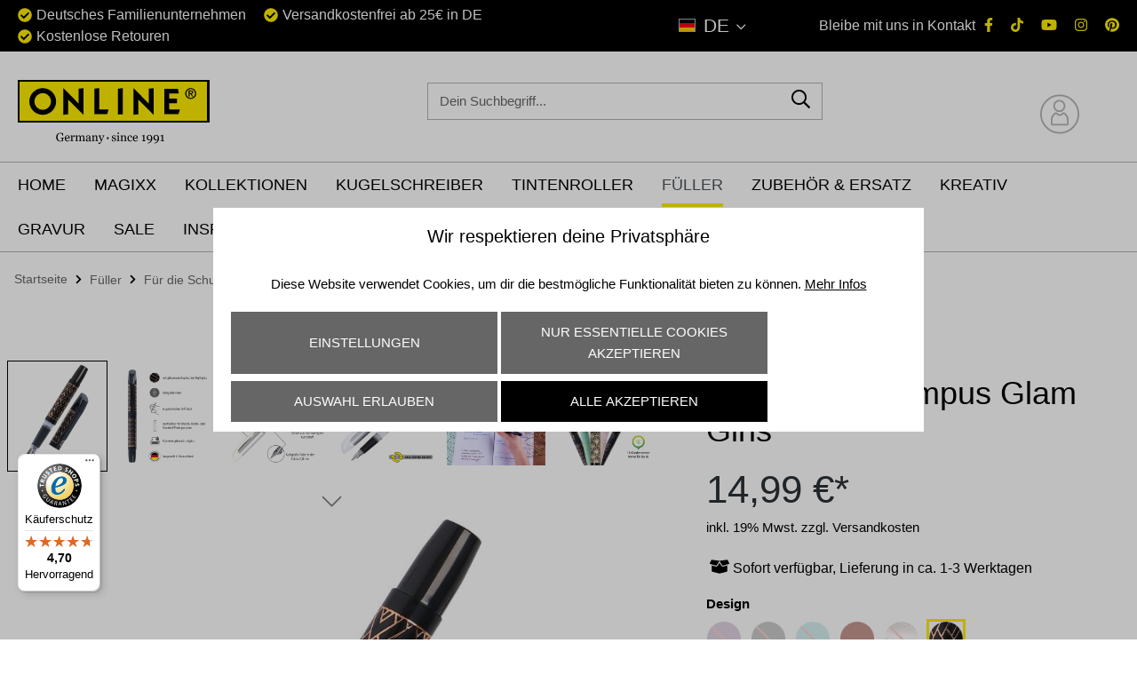

--- FILE ---
content_type: text/html; charset=UTF-8
request_url: https://www.online-pen.de/fueller-campus-glaenzende-metallic-farben/campuscolourlinefhvh
body_size: 47376
content:

<!DOCTYPE html>

<html lang="de-DE"
      itemscope="itemscope"
      >

                                
    <head>
        
                                    <meta charset="utf-8">
            
                            <meta name="viewport"
                      content="width=device-width, initial-scale=1, shrink-to-fit=no">
            
                            <meta name="author"
                      content="">
                <meta name="robots"
                      content="index,follow">
                <meta name="revisit-after"
                      content="15 days">
                <meta name="keywords"
                      content="">
                <meta name="description"
                      content="Kalligrafiefüller Campus Glam Girls ✍ Kalligrafie 0,8 mm ✅  kostenloser Rückversand ✅ Jetzt online kaufen!">
            
                    
                        <meta property="og:type" content="product"/>
        
                    <meta property="og:site_name" content="ONLINE Shop"/>
        
                    <meta property="og:url" content="https://www.online-pen.de/best-writer-campus-glam-girls/61472-3d"/>
        
                                    <meta property="og:title" content="Füller Campus Glam Girls Retro Style 0,8 | ONLINE Shop"/>
                    
                                    <meta property="og:description" content="Kalligrafiefüller Campus Glam Girls ✍ Kalligrafie 0,8 mm ✅  kostenloser Rückversand ✅ Jetzt online kaufen!"/>
                    
                                    <meta property="og:image" content="https://www.online-pen.de/media/7a/02/fa/1689590373/614723D_1_W_2780.jpg?ts=1689590373"/>
                    
                                    <meta property="product:brand" content="ONLINE Schreibgeräte GmbH"/>
                    
                                
            <meta property="product:price:amount"
                  content="14.99"/>
            <meta property="product:price:currency"
                  content="EUR"/>
        
                    <meta property="product:product_link" content="https://www.online-pen.de/best-writer-campus-glam-girls/61472-3d"/>
        
                    <meta name="twitter:card" content="product"/>
        
                    <meta name="twitter:site" content="ONLINE Shop"/>
        
                                    <meta property="twitter:title" content="Füller Campus Glam Girls Retro Style 0,8 | ONLINE Shop"/>
                    
                                    <meta property="twitter:description" content="Kalligrafiefüller Campus Glam Girls ✍ Kalligrafie 0,8 mm ✅  kostenloser Rückversand ✅ Jetzt online kaufen!"/>
                    
                                    <meta property="twitter:image" content="https://www.online-pen.de/media/7a/02/fa/1689590373/614723D_1_W_2780.jpg?ts=1689590373"/>
                        
                            <meta 
                      content="ONLINE Shop">
                <meta 
                      content="">
                <meta 
                      content="false">
                <meta 
                      content="https://www.online-pen.de/media/72/43/35/1709252088/onlinepen-logo_pos_(1).svg?ts=1709252088">
            
                                            <meta name="theme-color"
                      content="#fff">
                            
                                                

                
                    <script type="application/ld+json">
            [{"@context":"https:\/\/schema.org\/","@type":"Product","name":"Best Writer Campus Glam Girls","description":"Simply the best. Der neue Best Writer f\u00fcr charaktervolle Handschrift.Der neue Campus Best Writer bietet viel Freude am kreativen Schreiben und jede Handschrift erh\u00e4lt einen charaktervollen Ausdruck. Die Top-Auswahl an trendigen Designs ist ein echtes Statement zu mehr Individualit\u00e4t und Pers\u00f6nlichkeit. Hochwertige, technische Details und die angenehme Soft-Lackierung garantieren zus\u00e4tzlichen Spa\u00df am Schreiben. Die bew\u00e4hrt hochwertigen Federn in den drei verschiedenen St\u00e4rken 0,8 mm, 1,4 mm und 1,8 mm sind einfach in der Handhabung und stehen f\u00fcr viel Freude am kreativen Schreiben. Sein ergonomisch geformtes Griffst\u00fcck sorgt f\u00fcr fl\u00fcssiges, entspanntes Schreiben. Nachf\u00fcllbar mit ONLINE Kombipatronen oder Standard-Tintenpatronen. St\u00fcck f\u00fcr St\u00fcck gepr\u00fcfte Qualit\u00e4t - Made in Germany.","sku":"61472\/3D","mpn":"61472\/3D","brand":{"@type":"Brand","name":"ONLINE Schreibger\u00e4te GmbH"},"image":["https:\/\/www.online-pen.de\/media\/7a\/02\/fa\/1689590373\/614723D_1_W_2780.jpg?ts=1689590373","https:\/\/www.online-pen.de\/media\/aa\/0f\/53\/1689590375\/614723D_2_W_2781.jpg?ts=1689590375","https:\/\/www.online-pen.de\/media\/d7\/f1\/da\/1689590375\/614723D_25_W_2782.jpg?ts=1689590375","https:\/\/www.online-pen.de\/media\/85\/0e\/1a\/1689590376\/614723D_26_W_2783.jpg?ts=1689590376","https:\/\/www.online-pen.de\/media\/f6\/bf\/b2\/1689590377\/614723D_27_W_2784.jpg?ts=1689590377","https:\/\/www.online-pen.de\/media\/37\/46\/8f\/1689590378\/614723D_29_W_2785.jpg?ts=1689590378"],"offers":[{"@type":"Offer","availability":"https:\/\/schema.org\/LimitedAvailability","itemCondition":"https:\/\/schema.org\/NewCondition","priceCurrency":"EUR","priceValidUntil":"2026-01-28","url":"https:\/\/www.online-pen.de\/best-writer-campus-glam-girls\/61472-3d","price":14.99}]},{"@context":"https:\/\/schema.org","@type":"BreadcrumbList","itemListElement":[{"@type":"ListItem","position":1,"name":"F\u00fcller","item":"https:\/\/www.online-pen.de\/fueller\/"},{"@type":"ListItem","position":2,"name":"F\u00fcr die Schule","item":"https:\/\/www.online-pen.de\/fueller\/fuer-die-schule\/"}]}]
        </script>
            

                    <link rel="shortcut icon"
                  href="https://www.online-pen.de/media/9c/3b/g0/1613138609/ONLINE-Favicon.png?ts=1615027522">
        
                                <link rel="apple-touch-icon"
                  sizes="180x180"
                  href="https://www.online-pen.de/media/db/6c/c9/1613552973/ONLINE_fav icon-1.png?ts=1613552973">
                    
        <link rel="canonical" href="https://www.online-pen.de/detail/307e4953c39c4d2d8d70be16599c9580">
                    <title>Füller Campus Glam Girls Retro Style 0,8 | ONLINE Shop</title>
    
                                                                                <link rel="stylesheet"
                      href="https://www.online-pen.de/theme/b92fb6b715c10b33a9775ec4167d94b5/css/all.css?1766499147">
                                    

                


            <link rel="stylesheet" href="https://cdnjs.cloudflare.com/ajax/libs/font-awesome/5.15.4/css/all.min.css" crossorigin="anonymous"/>
    
            <link rel="stylesheet" href="https://www.online-pen.de/bundles/moorlfoundation/storefront/css/animate.css?1724148024">
    
    
            <style>
            :root {
                --moorl-advanced-search-width: 600px;
            }
        </style>
    
                        <script>
        window.features = {"V6_5_0_0":true,"v6.5.0.0":true,"V6_6_0_0":true,"v6.6.0.0":true,"V6_7_0_0":false,"v6.7.0.0":false,"DISABLE_VUE_COMPAT":false,"disable.vue.compat":false,"ACCESSIBILITY_TWEAKS":false,"accessibility.tweaks":false,"ADMIN_VITE":false,"admin.vite":false};
    </script>
        
                                                        
                                                                                    
    <script type="text/javascript">
        window.bilobaCheckoutConfirm = "/checkout/confirm";
        window.bilobaFacebookPixelCurrency = "EUR";
        window.facebookPixelId = "500105840953151";
        window.disableString = 'biloba-facebook-pixel-opt-out';

        function fbqOptout() {
        document.cookie = disableString + '=true; expires=Thu, 31 Dec 2099 23:59:59 UTC; path=/';
        window[disableString] = true;
        }
    </script>
    
        <script type="text/javascript">
            if(
            document.cookie.indexOf(disableString) == -1 &&
            (
                document.cookie.indexOf('biloba-facebook-pixel') != -1 ||
                "shopwareCookieConsentManager" != "shopwareCookieConsentManager"
            )
        ) {
        !function(f,b,e,v,n,t,s)
        {if(f.fbq)return;n=f.fbq=function(){n.callMethod?
        n.callMethod.apply(n,arguments):n.queue.push(arguments)};
        if(!f._fbq)f._fbq=n;n.push=n;n.loaded=!0;n.version='2.0';
        n.queue=[];t=b.createElement(e);t.async=!0;
        t.src=v;s=b.getElementsByTagName(e)[0];
        s.parentNode.insertBefore(t,s)}(window, document,'script',
        'https://connect.facebook.net/en_US/fbevents.js');
        } else {
            window.fbq = function(){};
        }

                if(fbq) {
            fbq('init', 500105840953151);

            if("019c05024c9c7328ad0d064528f7cc86" != null) {
                fbq('track', 'PageView', {
                    
                }, {'eventID': '019c05024c9c7328ad0d064528f7cc86'});
            }else {
                fbq('track', 'PageView');
            }
        }
    </script>
                            
            <script>
                                    window.gtagActive = true;
                    window.gtagURL = 'https://www.googletagmanager.com/gtag/js?id=G-YM0JES2E59';
                    window.controllerName = 'product';
                    window.actionName = 'index';
                    window.trackOrders = '1';
                    window.gtagTrackingId = 'G-YM0JES2E59';
                    window.dataLayer = window.dataLayer || [];
                    window.gtagConfig = {
                        'anonymize_ip': '1',
                        'cookie_domain': 'none',
                        'cookie_prefix': '_swag_ga',
                    };

                    function gtag() { dataLayer.push(arguments); }
                            </script>
            
            <script>
            window.dataLayer = window.dataLayer || [];
            function gtag() { dataLayer.push(arguments); }

            (() => {
                const analyticsStorageEnabled = document.cookie.split(';').some((item) => item.trim().includes('google-analytics-enabled=1'));
                const adsEnabled = document.cookie.split(';').some((item) => item.trim().includes('google-ads-enabled=1'));

                // Always set a default consent for consent mode v2
                gtag('consent', 'default', {
                    'ad_user_data': adsEnabled ? 'granted' : 'denied',
                    'ad_storage': adsEnabled ? 'granted' : 'denied',
                    'ad_personalization': adsEnabled ? 'granted' : 'denied',
                    'analytics_storage': analyticsStorageEnabled ? 'granted' : 'denied'
                });
            })();
        </script>
    


    <!-- Shopware Analytics -->
    <script>
        window.shopwareAnalytics = {
            trackingId: '70adb30bf3bb7512059854b5b6b7d288',
            merchantConsent: true,
            debug: false,
            storefrontController: 'Product',
            storefrontAction: 'index',
            storefrontRoute: 'frontend.detail.page',
            storefrontCmsPageType:  'product_detail' ,
        };
    </script>
    <!-- End Shopware Analytics -->
        

    
                                            <script                     type="text/javascript">
                window.ga4CustomUrl = '';
            </script>
            
                                                                                        
    
                                                                                                <script                         type="text/javascript">
                    window.ga4RemarketingEnabled = false;
                    window.googleAnalyticsEnabled = false;
                    window.googleAdsEnabled = false;
                    window.ga4AdvancedAdsEnabled = false;
                    window.ga4Enabled = false;
                    window.googleTagEnabled = false;


                                        window.ga4CookieConfig = 'acris';
                    
                                        window.ga4cookieListener = false;
                                                            window.generateLeadValue = '1';
                                        window.ga4Currency = 'EUR';
                                        window.transationIdMethod = "hashedOrderId";
                                    </script>
                                                            <script                             type="text/javascript">
                        window.ga4TagId = 'GTM-MXMHZJB';
                        window.dataLayer = window.dataLayer || [];
                        window.googleTagEnabled = true;
                        window.ga4Enabled = true;
                        window.ga4controllerName = 'product';
                        window.ga4controllerAction = 'index';
                        window.ga4activeNavigationId = '3042d3a2564543ceb4b7e30e7a9a9101';
                        window.ga4activeNavigationName = 'Für die Schule';
                        window.ga4affiliation = 'ONLINE Shop';
                        window.ga4salesChannelName = 'ONLINE Shop';
                        window.ga4salesChannelId = 'db737243f69a46538efbef30731b0c38';
                                                window.ga4enableUserId = true;
                                                                        window.ga4upCoupon = false;
                                                                        window.ga4gpCoupon = false;
                                            </script>
                                                                                            <script                             type="text/javascript">
                        window.googleAnalyticsEnabled = true;
                    </script>
                                    

                                    <script                         type="text/javascript">
                    window.ga4UserLoggedIn = false;
                    if (localStorage.getItem("loginSent")) localStorage.removeItem("loginSent")
                </script>
            
                            <script                         type="text/javascript">
                                        window.ga4RemarketingEnabled = true;
                                        window.googleAdsEnabled = true;
                                        window.ga4AdvancedAdsEnabled = true;
                                                            window.adsValueNetto = false;
                                        window.adsWithShipping = !!'1';
                                        window.transationIdMethod = "hashedOrderId";
                                                            window.customTagManager = false;
                                    </script>

                                                        <script                     type="text/javascript">
                if (window.googleAdsEnabled !== true && window.googleAnalyticsEnabled !== true) {
                    window.ga4Enabled = false;
                }
            </script>
            
                
                        <script                     type="text/javascript">
                window.ga4Product = {};
            </script>
                                                    
                                
                                                    
                                                                        
                
                                                                                                                                            
                                                    
                                                    
                                    <script                             type="text/javascript">
                        window.ga4Product['7325dc881feb4cff9e20931d75dc8799'] = {
                            item_brand: 'ONLINE Schreibgeräte GmbH',
                            item_name: 'Best Writer Campus Glam Girls',
                            item_id: '61472/3D',
                            currency: 'EUR',
                            item_variant: 'Design Retro Style - Schreibtechnik Kalligrafie 0,8mm ',
                            price: '14.99',
                            extra: {
                                minPurchase: '1',
                                shopware_id: '7325dc881feb4cff9e20931d75dc8799',
                                realPrice: '14.99',
                                item_startPrice: '14.99',
                                item_hasGraduatedPrice: '',
                                taxRate: '19',
                                cheapest: '14.99',
                            }
                        };
                                                    window.ga4Product['7325dc881feb4cff9e20931d75dc8799']['item_list_id'] = 'product';
                            window.ga4Product['7325dc881feb4cff9e20931d75dc8799']['item_list_name'] = 'product';
                                                                                                                                                                            window.ga4Product['7325dc881feb4cff9e20931d75dc8799']['item_category'] = 'Katalog #1';
                                                                                                                                                                window.ga4Product['7325dc881feb4cff9e20931d75dc8799']['item_category2'] = 'Füller';
                                                                                                                                                                window.ga4Product['7325dc881feb4cff9e20931d75dc8799']['item_category3'] = 'Für die Schule';
                                                                                                                                        </script>
                                            
                                
                                                    
                                                                        
                
                
                                                    
                                                    
                                    <script                             type="text/javascript">
                        window.ga4Product['bb694e595b154d238d5c97fc93508023'] = {
                            item_brand: 'ONLINE Schreibgeräte GmbH',
                            item_name: 'Füller-Griffstück, Modell Campus',
                            item_id: 'GRIFFSTÜCKCAMPUSFHVH',
                            currency: 'EUR',
                            item_variant: '',
                            price: '4.49',
                            extra: {
                                minPurchase: '1',
                                shopware_id: 'bb694e595b154d238d5c97fc93508023',
                                realPrice: '4.49',
                                item_startPrice: '4.49',
                                item_hasGraduatedPrice: '',
                                taxRate: '19',
                                cheapest: '4.49',
                            }
                        };
                                                    window.ga4Product['bb694e595b154d238d5c97fc93508023']['item_list_id'] = 'product';
                            window.ga4Product['bb694e595b154d238d5c97fc93508023']['item_list_name'] = 'product';
                                                                                                                                                                            window.ga4Product['bb694e595b154d238d5c97fc93508023']['item_category'] = 'Katalog #1';
                                                                                                                                                                window.ga4Product['bb694e595b154d238d5c97fc93508023']['item_category2'] = 'Zubehör &amp; Ersatz';
                                                                                                                                                                window.ga4Product['bb694e595b154d238d5c97fc93508023']['item_category3'] = 'Federn &amp; Schreibspitzen';
                                                                                                                                        </script>
                                            
                                
                                                    
                                                                        
                
                
                                                    
                                                    
                                    <script                             type="text/javascript">
                        window.ga4Product['f24dc463d1a8452c8dd897990b3bfa24'] = {
                            item_brand: 'ONLINE Schreibgeräte GmbH',
                            item_name: 'Kombi-Tintenpatrone - Packs in verschiedenen Größen &amp; Farben',
                            item_id: 'KOMBIPATRONEVH',
                            currency: 'EUR',
                            item_variant: '',
                            price: '2.99',
                            extra: {
                                minPurchase: '1',
                                shopware_id: 'f24dc463d1a8452c8dd897990b3bfa24',
                                realPrice: '2.99',
                                item_startPrice: '2.99',
                                item_hasGraduatedPrice: '',
                                taxRate: '19',
                                cheapest: '2.99',
                            }
                        };
                                                    window.ga4Product['f24dc463d1a8452c8dd897990b3bfa24']['item_list_id'] = 'product';
                            window.ga4Product['f24dc463d1a8452c8dd897990b3bfa24']['item_list_name'] = 'product';
                                                                                                                                                                            window.ga4Product['f24dc463d1a8452c8dd897990b3bfa24']['item_category'] = 'Katalog #1';
                                                                                                                                                                window.ga4Product['f24dc463d1a8452c8dd897990b3bfa24']['item_category2'] = 'Zubehör &amp; Ersatz';
                                                                                                                                                                window.ga4Product['f24dc463d1a8452c8dd897990b3bfa24']['item_category3'] = 'Tinte';
                                                                                                                                        </script>
                                            
                                
                                                    
                                                                        
                
                
                                                    
                                                    
                                    <script                             type="text/javascript">
                        window.ga4Product['a9d503f0883b47b4b67c2c581b11735d'] = {
                            item_brand: 'ONLINE Schreibgeräte GmbH',
                            item_name: '80x Tintenpatronen blau &amp; 8x Tintenkiller Vorteilspack',
                            item_id: '81626',
                            currency: 'EUR',
                            item_variant: '',
                            price: '19.95',
                            extra: {
                                minPurchase: '1',
                                shopware_id: 'a9d503f0883b47b4b67c2c581b11735d',
                                realPrice: '19.95',
                                item_startPrice: '19.95',
                                item_hasGraduatedPrice: '',
                                taxRate: '19',
                                cheapest: '19.95',
                            }
                        };
                                                    window.ga4Product['a9d503f0883b47b4b67c2c581b11735d']['item_list_id'] = 'product';
                            window.ga4Product['a9d503f0883b47b4b67c2c581b11735d']['item_list_name'] = 'product';
                                                                                                                                                                            window.ga4Product['a9d503f0883b47b4b67c2c581b11735d']['item_category'] = 'Katalog #1';
                                                                                                                                                                window.ga4Product['a9d503f0883b47b4b67c2c581b11735d']['item_category2'] = 'Zubehör &amp; Ersatz';
                                                                                                                                                                window.ga4Product['a9d503f0883b47b4b67c2c581b11735d']['item_category3'] = 'Tinte';
                                                                                                                                                                window.ga4Product['a9d503f0883b47b4b67c2c581b11735d']['item_category4'] = 'Tintenlöscher';
                                                                                                                                        </script>
                                            
                                
                                                    
                                                                        
                
                
                                                    
                                                    
                                    <script                             type="text/javascript">
                        window.ga4Product['2d30583a43a344888700e33d12593256'] = {
                            item_brand: 'ONLINE Schreibgeräte GmbH',
                            item_name: 'Tintenroller Campus - Glänzende Metallic Farben',
                            item_id: 'CAMPUSCOLOURLINERBVH',
                            currency: 'EUR',
                            item_variant: '',
                            price: '12.99',
                            extra: {
                                minPurchase: '1',
                                shopware_id: '2d30583a43a344888700e33d12593256',
                                realPrice: '12.99',
                                item_startPrice: '12.99',
                                item_hasGraduatedPrice: '',
                                taxRate: '19',
                                cheapest: '12.99',
                            }
                        };
                                                    window.ga4Product['2d30583a43a344888700e33d12593256']['item_list_id'] = 'product';
                            window.ga4Product['2d30583a43a344888700e33d12593256']['item_list_name'] = 'product';
                                                                                                                                                                            window.ga4Product['2d30583a43a344888700e33d12593256']['item_category'] = 'Katalog #1';
                                                                                                                                                                window.ga4Product['2d30583a43a344888700e33d12593256']['item_category2'] = 'Tintenroller';
                                                                                                                                        </script>
                                        
    
            
                            
    


                                                                                                                                                                                                
    <!-- added by Trusted Shops app: Start -->
    <script src="https://integrations.etrusted.com/applications/widget.js/v2" async defer></script>
    <!-- End -->
                        
                            
            
                    

                                                                                        
                                                                                                        
                                                                                                        
                                                                                                        
                                                                                                        
                                                                                                        
                                                                                                        
                                                                                                        
                                                                                                        
                                                                                                        
                                                                                                        
                                                                                                        
                                                                                                        
                                                                                                        
                                                                                                        
                                                                                                        
                                                                                                        
                                                                                                        
                                                                                                        
                                                                                                        
                                                                                                        
                                                                                                                                                        
                                                                                                                                                        
                                                                                                        
                                                                                                        
                                                                                                                                                        
                                                                                                        
                                                                                                        
                                                                                                                                                        
                                                                                                        
                                                                                                        
                                                                                                        
                                                                                                        
                                                                                                        
                                                                                                        
                                                                                                        
                                                                                                        
                                                                                                        
                                                                                                        
                                                                                                        
                                                                                                        
                                                                                                        
                                                                                                        
                                                                                                                                                        
                                                                                                        
                                                                                                        
                                                                                                        
                                                                                                        
                                                                                                        
                                                                                                        
                                                                                                        
                                                                                                                                                        
                                                                                                                                                        
                                                                                                        
                                                                                                        
                                                                                                        
                                                                                                        
                                                                                                        
                                                                                                                                                        
                                                                                                        
                                                                                                                                                        
                                                                                                                                                        
                                                                                    
                                    <script>
                    window.useDefaultCookieConsent = true;
                </script>
                    
                                    <script>
                window.activeNavigationId = '3042d3a2564543ceb4b7e30e7a9a9101';
                window.router = {
                    'frontend.cart.offcanvas': '/checkout/offcanvas',
                    'frontend.cookie.offcanvas': '/cookie/offcanvas',
                    'frontend.checkout.finish.page': '/checkout/finish',
                    'frontend.checkout.info': '/widgets/checkout/info',
                    'frontend.menu.offcanvas': '/widgets/menu/offcanvas',
                    'frontend.cms.page': '/widgets/cms',
                    'frontend.cms.navigation.page': '/widgets/cms/navigation',
                    'frontend.account.addressbook': '/widgets/account/address-book',
                    'frontend.country.country-data': '/country/country-state-data',
                    'frontend.app-system.generate-token': '/app-system/Placeholder/generate-token',
                    };
                window.salesChannelId = 'db737243f69a46538efbef30731b0c38';
            </script>
        

    <script>
        window.router['frontend.shopware_analytics.customer.data'] = '/storefront/script/shopware-analytics-customer'
    </script>

                                <script>
                
                window.breakpoints = {"xs":0,"sm":576,"md":768,"lg":992,"xl":1200,"xxl":1400};
            </script>
        
        
                        
                            <script>
                window.themeAssetsPublicPath = 'https://www.online-pen.de/theme/b6363bda9b944692be9292e6f77cc5dd/assets/';
            </script>
        
                                                            <script>
                        window.themeJsPublicPath = 'https://www.online-pen.de/theme/b92fb6b715c10b33a9775ec4167d94b5/js/';
                    </script>
                                            <script type="text/javascript" src="https://www.online-pen.de/theme/b92fb6b715c10b33a9775ec4167d94b5/js/storefront/storefront.js?1766499147" defer></script>
                                            <script type="text/javascript" src="https://www.online-pen.de/theme/b92fb6b715c10b33a9775ec4167d94b5/js/futi-faq-manager-s-w6/futi-faq-manager-s-w6.js?1766499147" defer></script>
                                            <script type="text/javascript" src="https://www.online-pen.de/theme/b92fb6b715c10b33a9775ec4167d94b5/js/payone-payment/payone-payment.js?1766499147" defer></script>
                                            <script type="text/javascript" src="https://www.online-pen.de/theme/b92fb6b715c10b33a9775ec4167d94b5/js/swag-amazon-pay/swag-amazon-pay.js?1766499147" defer></script>
                                            <script type="text/javascript" src="https://www.online-pen.de/theme/b92fb6b715c10b33a9775ec4167d94b5/js/swag-customized-products/swag-customized-products.js?1766499147" defer></script>
                                            <script type="text/javascript" src="https://www.online-pen.de/theme/b92fb6b715c10b33a9775ec4167d94b5/js/swag-pay-pal/swag-pay-pal.js?1766499147" defer></script>
                                            <script type="text/javascript" src="https://www.online-pen.de/theme/b92fb6b715c10b33a9775ec4167d94b5/js/moorl-foundation/moorl-foundation.js?1766499147" defer></script>
                                            <script type="text/javascript" src="https://www.online-pen.de/theme/b92fb6b715c10b33a9775ec4167d94b5/js/biloba-ad-facebook-pixel/biloba-ad-facebook-pixel.js?1766499147" defer></script>
                                            <script type="text/javascript" src="https://www.online-pen.de/theme/b92fb6b715c10b33a9775ec4167d94b5/js/d-i-sco-g-a4/d-i-sco-g-a4.js?1766499147" defer></script>
                                            <script type="text/javascript" src="https://www.online-pen.de/theme/b92fb6b715c10b33a9775ec4167d94b5/js/acris-cookie-consent-c-s/acris-cookie-consent-c-s.js?1766499147" defer></script>
                                            <script type="text/javascript" src="https://www.online-pen.de/theme/b92fb6b715c10b33a9775ec4167d94b5/js/swag-analytics/swag-analytics.js?1766499147" defer></script>
                                            <script type="text/javascript" src="https://www.online-pen.de/theme/b92fb6b715c10b33a9775ec4167d94b5/js/swag-custom-notification/swag-custom-notification.js?1766499147" defer></script>
                                            <script type="text/javascript" src="https://www.online-pen.de/theme/b92fb6b715c10b33a9775ec4167d94b5/js/onlinepen-theme/onlinepen-theme.js?1766499147" defer></script>
                                                        

    
    
        </head>

        
                                                                                                                                                                                                
    <!-- added by Trusted Shops app: Start -->
    <script src="https://integrations.etrusted.com/applications/widget.js/v2" async defer></script>
    <!-- End -->
                        
    <body class="is-ctl-product is-act-index">

        
                                                                                                        
                                                                                                        
                                                                                                        
                                                                                                        
                                                                                                        
                                                                                                        
                                                                                                        
                                                                                                        
                                                                                                        
                                                                                                        
                                                                                                        
                                                                                                        
                                                                                                        
                                                                                                        
                                                                                                        
                                                                                                        
                                                                                                        
                                                                                                        
                                                                                                        
                                                                                                        
                                                                                                        
                                                                                                                                                        
                                                                                                                                                        
                                                                                                        
                                                                                                        
                                                                                                                                                        
                                                                                                        
                                                                                                        
                                                                                                                                                        
                                                                                                        
                                                                                                        
                                                                                                        
                                                                                                        
                                                                                                        
                                                                                                        
                                                                                                        
                                                                                                        
                                                                                                        
                                                                                                        
                                                                                                        
                                                                                                        
                                                                                                        
                                                                                                        
                                                                                                                                                        
                                                                                                        
                                                                                                        
                                                                                                        
                                                                                                        
                                                                                                        
                                                                                                        
                                                                                                        
                                                                                                                                                        
                                                                                                                                                        
                                                                                                        
                                                                                                        
                                                                                                        
                                                                                                        
                                                                                                        
                                                                                                                                                        
                                                                                                        
                                                                                                                                                        
                                                                                                                                                        
                                                                                    
                    
                <noscript class="noscript-main">
                
    <div role="alert"
                  class="alert alert-info alert-has-icon">
                                                                        
                                                    <span class="icon icon-info">
                        <svg xmlns="http://www.w3.org/2000/svg" width="24" height="24" viewBox="0 0 24 24">
  <path fill="#758CA3" fill-rule="evenodd" d="M12,7 C12.5522847,7 13,7.44771525 13,8 C13,8.55228475 12.5522847,9 12,9 C11.4477153,9 11,8.55228475 11,8 C11,7.44771525 11.4477153,7 12,7 Z M13,16 C13,16.5522847 12.5522847,17 12,17 C11.4477153,17 11,16.5522847 11,16 L11,11 C11,10.4477153 11.4477153,10 12,10 C12.5522847,10 13,10.4477153 13,11 L13,16 Z M24,12 C24,18.627417 18.627417,24 12,24 C5.372583,24 6.14069502e-15,18.627417 5.32907052e-15,12 C-8.11624501e-16,5.372583 5.372583,4.77015075e-15 12,3.55271368e-15 C18.627417,5.58919772e-16 24,5.372583 24,12 Z M12,2 C6.4771525,2 2,6.4771525 2,12 C2,17.5228475 6.4771525,22 12,22 C17.5228475,22 22,17.5228475 22,12 C22,6.4771525 17.5228475,2 12,2 Z"/>
</svg>

        </span>                                                    
                                    
                    <div class="alert-content-container">
                                                    
                                                        <div class="alert-content">                                                    Um unseren Shop in vollem Umfang nutzen zu können, empfehlen wir dir Javascript in deinem Browser zu aktivieren.
                                                                </div>                
                                                                </div>
            </div>
            </noscript>
        


                        
            <header class="header-main">
                                    <div class="top-bar d-none d-lg-block">
        <div class="row">
            <ul class="onlinepen-usp col-xl-6 col-lg-6">
                <li>Deutsches Familienunternehmen</li><li>Versandkostenfrei ab 25€ in DE</li><li>Kostenlose Retouren</li>
            </ul>

            <nav class="top-bar-nav col-xl-2 col-lg-6 col-md-6 col-sm-6 col-6">
                                                    
            <div class="top-bar-nav-item top-bar-language">
                            <form method="post"
                      action="/checkout/language"
                      class="language-form"
                      data-form-auto-submit="true">
                                                                                            
                        <div class="languages-menu dropdown">
                            <button class="btn dropdown-toggle top-bar-nav-btn"
                                    type="button"
                                    id="languagesDropdown-top-bar"
                                    data-bs-toggle="dropdown"
                                    aria-haspopup="true"
                                    aria-expanded="false">
                                <div class="top-bar-list-icon language-flag country-de language-de"></div>
                                <span class="top-bar-nav-text">DE</span>
                            </button>

                                                            <div class="top-bar-list dropdown-menu dropdown-menu-end"
                                    aria-labelledby="languagesDropdown-top-bar">
                                                                            <div class="top-bar-list-item dropdown-item item-checked"
                                             title="">
                                                                                                                                                                                            
                                                <label class="top-bar-list-label"
                                                       for="top-bar-2fbb5fe2e29a4d70aa5854ce7ce3e20b">
                                                    <input id="top-bar-2fbb5fe2e29a4d70aa5854ce7ce3e20b"
                                                           class="top-bar-list-radio"
                                                           value="2fbb5fe2e29a4d70aa5854ce7ce3e20b"
                                                           name="languageId"
                                                           type="radio"
                                                         checked>
                                                    <div class="top-bar-list-icon language-flag country-de language-de"></div>
                                                    DE
                                                </label>
                                                                                    </div>
                                                                            <div class="top-bar-list-item dropdown-item"
                                             title="">
                                                                                                                                                                                            
                                                <label class="top-bar-list-label"
                                                       for="top-bar-1abf50898d3f41b3b31c3cb5886f59f9">
                                                    <input id="top-bar-1abf50898d3f41b3b31c3cb5886f59f9"
                                                           class="top-bar-list-radio"
                                                           value="1abf50898d3f41b3b31c3cb5886f59f9"
                                                           name="languageId"
                                                           type="radio"
                                                        >
                                                    <div class="top-bar-list-icon language-flag country-gb language-en"></div>
                                                    EN
                                                </label>
                                                                                    </div>
                                                                    </div>
                                                    </div>

                        <input name="redirectTo" type="hidden" value="frontend.detail.page">

                                                    <input name="redirectParameters[_httpCache]" type="hidden" value="1">
                                                    <input name="redirectParameters[productId]" type="hidden" value="d87153f662394da7bc4b3d3b26068cb4">
                                                            </form>
                    </div>
                    
                                                    
                    
                            </nav>

            <div class="social-contact col-xl-4 col-lg-6 col-md-6 col-sm-6 col-xs-6 col-6">
                <span class="social-contact__label">Bleibe mit uns in Kontakt</span>
                <ul class="social-contact__list">
                    <li class="social-contact__list-item">
                        <a href="http://de-de.facebook.com/onlinepen" class="social-contact__list-link" title="Facebook" target="_blank" rel="noreferrer">                
                                <span class="icon icon-fa-facebook-f">
                        <svg xmlns="http://www.w3.org/2000/svg" viewBox="0 0 320 512"><path d="M279.14 288l14.22-92.66h-88.91v-60.13c0-25.35 12.42-50.06 52.24-50.06h40.42V6.26S260.43 0 225.36 0c-73.22 0-121.08 44.38-121.08 124.72v70.62H22.89V288h81.39v224h100.17V288z"/></svg>
        </span></a>
                    </li>
                    <li class="social-contact__list-item">
                        <a href="https://www.tiktok.com/@onlinegermany" class="social-contact__list-link" title="TikTok" target="_blank" rel="noreferrer">                
                                <span class="icon icon-fa-tiktok">
                        <svg xmlns="http://www.w3.org/2000/svg" viewBox="0 0 448 512"><!-- Font Awesome Pro 5.15.1 by @fontawesome - https://fontawesome.com License - https://fontawesome.com/license (Commercial License) --><path d="M448,209.91a210.06,210.06,0,0,1-122.77-39.25V349.38A162.55,162.55,0,1,1,185,188.31V278.2a74.62,74.62,0,1,0,52.23,71.18V0l88,0a121.18,121.18,0,0,0,1.86,22.17h0A122.18,122.18,0,0,0,381,102.39a121.43,121.43,0,0,0,67,20.14Z"/></svg>
        </span></a>
                    </li>
                    <li class="social-contact__list-item">
                        <a href="http://www.youtube.com/user/onlinegermany" class="social-contact__list-link" title="Youtube" target="_blank" rel="noreferrer">                
                                <span class="icon icon-fa-youtube">
                        <svg xmlns="http://www.w3.org/2000/svg" viewBox="0 0 576 512"><path d="M549.655 124.083c-6.281-23.65-24.787-42.276-48.284-48.597C458.781 64 288 64 288 64S117.22 64 74.629 75.486c-23.497 6.322-42.003 24.947-48.284 48.597-11.412 42.867-11.412 132.305-11.412 132.305s0 89.438 11.412 132.305c6.281 23.65 24.787 41.5 48.284 47.821C117.22 448 288 448 288 448s170.78 0 213.371-11.486c23.497-6.321 42.003-24.171 48.284-47.821 11.412-42.867 11.412-132.305 11.412-132.305s0-89.438-11.412-132.305zm-317.51 213.508V175.185l142.739 81.205-142.739 81.201z"/></svg>
        </span></a>
                    </li>
                    <li class="social-contact__list-item">
                        <a href="http://www.instagram.com/onlinegermany/" class="social-contact__list-link" title="Instagram" target="_blank" rel="noreferrer">                
                                <span class="icon icon-fa-instagram">
                        <svg xmlns="http://www.w3.org/2000/svg" viewBox="0 0 448 512"><path d="M224.1 141c-63.6 0-114.9 51.3-114.9 114.9s51.3 114.9 114.9 114.9S339 319.5 339 255.9 287.7 141 224.1 141zm0 189.6c-41.1 0-74.7-33.5-74.7-74.7s33.5-74.7 74.7-74.7 74.7 33.5 74.7 74.7-33.6 74.7-74.7 74.7zm146.4-194.3c0 14.9-12 26.8-26.8 26.8-14.9 0-26.8-12-26.8-26.8s12-26.8 26.8-26.8 26.8 12 26.8 26.8zm76.1 27.2c-1.7-35.9-9.9-67.7-36.2-93.9-26.2-26.2-58-34.4-93.9-36.2-37-2.1-147.9-2.1-184.9 0-35.8 1.7-67.6 9.9-93.9 36.1s-34.4 58-36.2 93.9c-2.1 37-2.1 147.9 0 184.9 1.7 35.9 9.9 67.7 36.2 93.9s58 34.4 93.9 36.2c37 2.1 147.9 2.1 184.9 0 35.9-1.7 67.7-9.9 93.9-36.2 26.2-26.2 34.4-58 36.2-93.9 2.1-37 2.1-147.8 0-184.8zM398.8 388c-7.8 19.6-22.9 34.7-42.6 42.6-29.5 11.7-99.5 9-132.1 9s-102.7 2.6-132.1-9c-19.6-7.8-34.7-22.9-42.6-42.6-11.7-29.5-9-99.5-9-132.1s-2.6-102.7 9-132.1c7.8-19.6 22.9-34.7 42.6-42.6 29.5-11.7 99.5-9 132.1-9s102.7-2.6 132.1 9c19.6 7.8 34.7 22.9 42.6 42.6 11.7 29.5 9 99.5 9 132.1s2.7 102.7-9 132.1z"/></svg>
        </span></a>
                    </li>
                    <li class="social-contact__list-item">
                        <a href="https://www.pinterest.de/onlinepen/" class="social-contact__list-link" title="Pinterest" target="_blank" rel="noreferrer">                
                                <span class="icon icon-fa-pinterest">
                        <svg xmlns="http://www.w3.org/2000/svg" viewBox="0 0 496 512"><path d="M496 256c0 137-111 248-248 248-25.6 0-50.2-3.9-73.4-11.1 10.1-16.5 25.2-43.5 30.8-65 3-11.6 15.4-59 15.4-59 8.1 15.4 31.7 28.5 56.8 28.5 74.8 0 128.7-68.8 128.7-154.3 0-81.9-66.9-143.2-152.9-143.2-107 0-163.9 71.8-163.9 150.1 0 36.4 19.4 81.7 50.3 96.1 4.7 2.2 7.2 1.2 8.3-3.3.8-3.4 5-20.3 6.9-28.1.6-2.5.3-4.7-1.7-7.1-10.1-12.5-18.3-35.3-18.3-56.6 0-54.7 41.4-107.6 112-107.6 60.9 0 103.6 41.5 103.6 100.9 0 67.1-33.9 113.6-78 113.6-24.3 0-42.6-20.1-36.7-44.8 7-29.5 20.5-61.3 20.5-82.6 0-19-10.2-34.9-31.4-34.9-24.9 0-44.9 25.7-44.9 60.2 0 22 7.4 36.8 7.4 36.8s-24.5 103.8-29 123.2c-5 21.4-3 51.6-.9 71.2C65.4 450.9 0 361.1 0 256 0 119 111 8 248 8s248 111 248 248z"/></svg>
        </span></a>
                    </li>
                </ul>
            </div>
        </div>
    </div>
    
        <div class="online-header">
                <div class="row align-items-center header-row">
                            <div class="col-12 col-lg-auto header-logo-col">
                        <div class="header-logo-main">
                    <a class="header-logo-main-link"
               href="/"
               title="Zur Startseite gehen">
                                    <picture class="header-logo-picture">
                                                                            
                                                                            
                                                                                    <img src="https://www.online-pen.de/media/72/43/35/1709252088/onlinepen-logo_pos_%281%29.svg?ts=1709252088"
                                     alt="Zur Startseite gehen"
                                     class="img-fluid header-logo-main-img">
                                                                        </picture>
                            </a>
            </div>
                </div>
            
                            <div class="col-12 order-2 col-sm order-sm-1 header-search-col">
                    <div class="row">
                        <div class="col-sm-auto d-none d-sm-block d-lg-none">
                                                            <div class="nav-main-toggle">
                                                                            <button
                                            class="btn nav-main-toggle-btn header-actions-btn"
                                            type="button"
                                            data-off-canvas-menu="true"
                                            aria-label="Menü"
                                        >
                                                                                            <span class="icon icon-stack">
                        <svg xmlns="http://www.w3.org/2000/svg" width="24" height="24" viewBox="0 0 24 24">
  <path fill="#758CA3" fill-rule="evenodd" d="M3,13 C2.44771525,13 2,12.5522847 2,12 C2,11.4477153 2.44771525,11 3,11 L21,11 C21.5522847,11 22,11.4477153 22,12 C22,12.5522847 21.5522847,13 21,13 L3,13 Z M3,6 C2.44771525,6 2,5.55228475 2,5 C2,4.44771525 2.44771525,4 3,4 L21,4 C21.5522847,4 22,4.44771525 22,5 C22,5.55228475 21.5522847,6 21,6 L3,6 Z M3,20 C2.44771525,20 2,19.5522847 2,19 C2,18.4477153 2.44771525,18 3,18 L21,18 C21.5522847,18 22,18.4477153 22,19 C22,19.5522847 21.5522847,20 21,20 L3,20 Z"/>
</svg>

        </span>                                                                                    </button>
                                                                    </div>
                                                    </div>
                        <div class="col">
                            
    <div class="collapse"
         id="searchCollapse">
        <div class="header-search">
                            <form action="/search"
                      method="get"
                      data-search-widget="true"
                      data-search-widget-options="{&quot;searchWidgetMinChars&quot;:3}"
                      data-url="/suggest?search="
                      class="header-search-form">
                                            <div class="input-group">
                                                            <input type="search"
                                       name="search"
                                       class="form-control header-search-input"
                                       autocomplete="off"
                                       autocapitalize="off"
                                       placeholder="Dein Suchbegriff..."
                                       aria-label="Dein Suchbegriff..."
                                       value=""
                                >
                            
                                <button type="submit"
            class="btn header-search-btn"
            aria-label="Suchen">
        <span class="header-search-icon">
            <span class="icon icon-fa-search">
                        <svg xmlns="http://www.w3.org/2000/svg" viewBox="0 0 512 512"><path d="M508.5 468.9L387.1 347.5c-2.3-2.3-5.3-3.5-8.5-3.5h-13.2c31.5-36.5 50.6-84 50.6-136C416 93.1 322.9 0 208 0S0 93.1 0 208s93.1 208 208 208c52 0 99.5-19.1 136-50.6v13.2c0 3.2 1.3 6.2 3.5 8.5l121.4 121.4c4.7 4.7 12.3 4.7 17 0l22.6-22.6c4.7-4.7 4.7-12.3 0-17zM208 368c-88.4 0-160-71.6-160-160S119.6 48 208 48s160 71.6 160 160-71.6 160-160 160z"/></svg>
        </span>        </span>
    </button>
                        </div>
                                    </form>
                    </div>
    </div>
                        </div>
                    </div>
                </div>
            
                            <div class="col-12 order-1 col-sm-auto order-sm-2 header-actions-col">
                    <div class="row g-0">
                                                    <div class="col d-sm-none">
                                <div class="menu-button">
                                                                            <button
                                            class="btn nav-main-toggle-btn header-actions-btn"
                                            type="button"
                                            data-off-canvas-menu="true"
                                            aria-label="Menü"
                                        >
                                                <span class="icon icon-fa-bars">
                        <svg xmlns="http://www.w3.org/2000/svg" viewBox="0 0 448 512"><path d="M442 114H6a6 6 0 0 1-6-6V84a6 6 0 0 1 6-6h436a6 6 0 0 1 6 6v24a6 6 0 0 1-6 6zm0 160H6a6 6 0 0 1-6-6v-24a6 6 0 0 1 6-6h436a6 6 0 0 1 6 6v24a6 6 0 0 1-6 6zm0 160H6a6 6 0 0 1-6-6v-24a6 6 0 0 1 6-6h436a6 6 0 0 1 6 6v24a6 6 0 0 1-6 6z"/></svg>
        </span>                                        </button>
                                                                    </div>
                            </div>
                        
                            <div class="col-auto d-sm-none">
        <div class="search-toggle">
            <button class="btn header-actions-btn search-toggle-btn js-search-toggle-btn collapsed"
                    type="button"
                    data-bs-toggle="collapse"
                    data-bs-target="#searchCollapse"
                    aria-expanded="false"
                    aria-controls="searchCollapse"
                    aria-label="Suchen">
                <span class="icon icon-fa-search">
                        <svg xmlns="http://www.w3.org/2000/svg" viewBox="0 0 512 512"><path d="M508.5 481.6l-129-129c-2.3-2.3-5.3-3.5-8.5-3.5h-10.3C395 312 416 262.5 416 208 416 93.1 322.9 0 208 0S0 93.1 0 208s93.1 208 208 208c54.5 0 104-21 141.1-55.2V371c0 3.2 1.3 6.2 3.5 8.5l129 129c4.7 4.7 12.3 4.7 17 0l9.9-9.9c4.7-4.7 4.7-12.3 0-17zM208 384c-97.3 0-176-78.7-176-176S110.7 32 208 32s176 78.7 176 176-78.7 176-176 176z"/></svg>
        </span>            </button>
        </div>
    </div>

                        
                                                    <div class="col-auto">
                                <div class="account-menu">
                                        <div class="dropdown">
            <button class="btn account-menu-btn header-actions-btn"
            type="button"
            id="accountWidget"
            data-account-menu="true"
            data-bs-toggle="dropdown"
            aria-haspopup="true"
            aria-expanded="false"
            aria-label="Ihr Konto"
            title="Ihr Konto">
    </button>

                    <div class="dropdown-menu dropdown-menu-end account-menu-dropdown js-account-menu-dropdown"
                 aria-labelledby="accountWidget">
                

        
            <div class="offcanvas-header">
                            <button class="btn btn-light offcanvas-close js-offcanvas-close">
                                            <span class="icon icon-x icon-sm">
                        <svg xmlns="http://www.w3.org/2000/svg" width="24" height="24" viewBox="0 0 24 24">
  <path fill="#758CA3" fill-rule="evenodd" d="M10.5857864,12 L3.29289322,4.70710678 C2.90236893,4.31658249 2.90236893,3.68341751 3.29289322,3.29289322 C3.68341751,2.90236893 4.31658249,2.90236893 4.70710678,3.29289322 L12,10.5857864 L19.2928932,3.29289322 C19.6834175,2.90236893 20.3165825,2.90236893 20.7071068,3.29289322 C21.0976311,3.68341751 21.0976311,4.31658249 20.7071068,4.70710678 L13.4142136,12 L20.7071068,19.2928932 C21.0976311,19.6834175 21.0976311,20.3165825 20.7071068,20.7071068 C20.3165825,21.0976311 19.6834175,21.0976311 19.2928932,20.7071068 L12,13.4142136 L4.70710678,20.7071068 C4.31658249,21.0976311 3.68341751,21.0976311 3.29289322,20.7071068 C2.90236893,20.3165825 2.90236893,19.6834175 3.29289322,19.2928932 L10.5857864,12 Z"/>
</svg>

        </span>                    
                                            Menü schließen
                                    </button>
                    </div>
    
            <div class="offcanvas-body">
                <div class="account-menu">
                                    <div class="dropdown-header account-menu-header">
                    Ihr Konto
                </div>
                    
                                    <div class="account-menu-login">
                                            <a href="/account/login"
                           title="Anmelden"
                           class="btn btn-primary account-menu-login-button">
                            Anmelden
                        </a>
                    
                                            <div class="account-menu-register">
                            oder <a href="/account/login"
                                                                            title="Registrieren">registrieren</a>
                        </div>
                                    </div>
                    
                    <div class="account-menu-links">
                    <div class="header-account-menu">
        <div class="card account-menu-inner">
                                        
                                                <div class="list-group list-group-flush account-aside-list-group">
                                                                                        <a href="/account"
                                   title="Übersicht"
                                   class="list-group-item list-group-item-action account-aside-item">
                                    Übersicht
                                </a>
                            
                                                            <a href="/account/profile"
                                   title="Persönliches Profil"
                                   class="list-group-item list-group-item-action account-aside-item">
                                    Persönliches Profil
                                </a>
                            
                                                            <a href="/account/address"
                                   title="Adressen"
                                   class="list-group-item list-group-item-action account-aside-item">
                                    Adressen
                                </a>
                            
                                                            <a href="/account/payment"
                                   title="Zahlungsarten"
                                   class="list-group-item list-group-item-action account-aside-item">
                                    Zahlungsarten
                                </a>
                            
                                                            <a href="/account/order"
                                   title="Bestellungen"
                                   class="list-group-item list-group-item-action account-aside-item">
                                    Bestellungen
                                </a>
                                                    

                
                                    </div>
                            
                                                </div>
    </div>
            </div>
            </div>
        </div>
                </div>
            </div>
                                </div>
                            </div>
                        
                                                    <div class="col-auto">
                                <div
                                    class="header-cart"
                                    data-off-canvas-cart="true"
                                >
                                    <a class="btn header-cart-btn header-actions-btn"
                                       href="/checkout/cart"
                                       data-cart-widget="true"
                                       title="Warenkorb"
                                       aria-label="Warenkorb">
                                            <span class="header-cart-icon"></span>

        <span class="header-cart-total">
        0,00 €*
    </span>
                                    </a>
                                </div>
                            </div>
                                            </div>
                </div>
                    </div>
    
    </div>
            </header>
        
                                                    <div class="nav-main">
                                                <div class="main-navigation"
         id="mainNavigation"
         data-flyout-menu="true">
            <div class="online-navigation">
                            <nav class="nav main-navigation-menu"
                        itemscope="itemscope"
                        >
                        
                                                                                    <a class="nav-link main-navigation-link nav-item-1e7b1c935c32459fbb8089b8a5a77426  home-link"
                                    href="/"
                                    
                                    title="Home">
                                    <div class="main-navigation-link-text">
                                        <span >Home</span>
                                    </div>
                                </a>
                                                    
                                                    
                                                                                            
                                                                                                            <a class="nav-link main-navigation-link nav-item-e7bbcc577561473c91155b88e74b2ce5 "
                                           href="https://www.online-pen.de/magixx/"
                                           
                                           data-flyout-menu-trigger="e7bbcc577561473c91155b88e74b2ce5"                                                                                      title="magiXX">
                                            <div class="main-navigation-link-text">
                                                <span >magiXX</span>
                                            </div>
                                        </a>
                                                                                                                                                                
                                                                                                            <a class="nav-link main-navigation-link nav-item-019711a11d18738d973cec49bfd44f22 "
                                           href="https://www.online-pen.de/kollektionen/"
                                           
                                           data-flyout-menu-trigger="019711a11d18738d973cec49bfd44f22"                                                                                      title="Kollektionen">
                                            <div class="main-navigation-link-text">
                                                <span >Kollektionen</span>
                                            </div>
                                        </a>
                                                                                                                                                                
                                                                                                            <a class="nav-link main-navigation-link nav-item-0db5273bd49140ac8e13149ebde106d4 "
                                           href="https://www.online-pen.de/kugelschreiber/"
                                           
                                                                                                                                 title="Kugelschreiber">
                                            <div class="main-navigation-link-text">
                                                <span >Kugelschreiber</span>
                                            </div>
                                        </a>
                                                                                                                                                                
                                                                                                            <a class="nav-link main-navigation-link nav-item-e957d08945d044d0a42cb35322041ce4 "
                                           href="https://www.online-pen.de/tintenroller/"
                                           
                                                                                                                                 title="Tintenroller">
                                            <div class="main-navigation-link-text">
                                                <span >Tintenroller</span>
                                            </div>
                                        </a>
                                                                                                                                                                
                                                                                                            <a class="nav-link main-navigation-link nav-item-5791ba99012b48c3976a61e52ed6e5bb  active"
                                           href="https://www.online-pen.de/fueller/"
                                           
                                           data-flyout-menu-trigger="5791ba99012b48c3976a61e52ed6e5bb"                                                                                      title="Füller">
                                            <div class="main-navigation-link-text">
                                                <span >Füller</span>
                                            </div>
                                        </a>
                                                                                                                                                                
                                                                                                            <a class="nav-link main-navigation-link nav-item-0919bd95b612498a84755fc6fd517685 "
                                           href="https://www.online-pen.de/zubehoer-ersatz/"
                                           
                                           data-flyout-menu-trigger="0919bd95b612498a84755fc6fd517685"                                                                                      title="Zubehör &amp; Ersatz">
                                            <div class="main-navigation-link-text">
                                                <span >Zubehör &amp; Ersatz</span>
                                            </div>
                                        </a>
                                                                                                                                                                
                                                                                                            <a class="nav-link main-navigation-link nav-item-ef1506f57118494195df774124efe5a5 "
                                           href="https://www.online-pen.de/kreativ/"
                                           
                                           data-flyout-menu-trigger="ef1506f57118494195df774124efe5a5"                                                                                      title="Kreativ">
                                            <div class="main-navigation-link-text">
                                                <span >Kreativ</span>
                                            </div>
                                        </a>
                                                                                                                                                                
                                                                                                            <a class="nav-link main-navigation-link nav-item-97a61228dee346efa10adbbed5d6b4e8 "
                                           href="https://www.online-pen.de/gravur/"
                                           
                                                                                                                                 title="Gravur">
                                            <div class="main-navigation-link-text">
                                                <span >Gravur</span>
                                            </div>
                                        </a>
                                                                                                                                                                
                                                                                                            <a class="nav-link main-navigation-link nav-item-b6671c2b48cd45279856a447223b0f8e "
                                           href="https://www.online-pen.de/sale/"
                                           
                                                                                                                                 title="Sale">
                                            <div class="main-navigation-link-text">
                                                <span >Sale</span>
                                            </div>
                                        </a>
                                                                                                                                                                
                                                                                                            <a class="nav-link main-navigation-link nav-item-732a8572278b4498bc1faf11d0f633b2 "
                                           href="https://www.online-pen.de/inspirationen/"
                                           
                                           data-flyout-menu-trigger="732a8572278b4498bc1faf11d0f633b2"                                                                                      title="Inspirationen">
                                            <div class="main-navigation-link-text">
                                                <span >Inspirationen</span>
                                            </div>
                                        </a>
                                                                                                                                            </nav>
                
    </div>

                                                                                                                                                                                                                                                                                                                                                                                                                                                                                                                                                
                                                <div class="navigation-flyouts">
                                                                                                                            <div class="navigation-flyout"
         data-flyout-menu-id="e7bbcc577561473c91155b88e74b2ce5">
        <div class="online-flyout">
                                                                        
            <div class="row navigation-flyout-bar">
                            <div class="col">
                    <div class="navigation-flyout-category-link">
                                                                                    <a class="nav-link"
                                   href="https://www.online-pen.de/magixx/"
                                   
                                   title="magiXX">
                                                                            Zur Kategorie magiXX
                                        <span class="icon icon-arrow-right icon-primary">
                        <svg xmlns="http://www.w3.org/2000/svg" xmlns:xlink="http://www.w3.org/1999/xlink" width="16" height="16" viewBox="0 0 16 16">
  <defs>
    <path id="icons-small-arrow-small-right-a" d="M6.70710678,6.29289322 C6.31658249,5.90236893 5.68341751,5.90236893 5.29289322,6.29289322 C4.90236893,6.68341751 4.90236893,7.31658249 5.29289322,7.70710678 L8.29289322,10.7071068 C8.68341751,11.0976311 9.31658249,11.0976311 9.70710678,10.7071068 L12.7071068,7.70710678 C13.0976311,7.31658249 13.0976311,6.68341751 12.7071068,6.29289322 C12.3165825,5.90236893 11.6834175,5.90236893 11.2928932,6.29289322 L9,8.58578644 L6.70710678,6.29289322 Z"/>
  </defs>
  <use fill="#758CA3" fill-rule="evenodd" transform="rotate(-90 9 8.5)" xlink:href="#icons-small-arrow-small-right-a"/>
</svg>

        </span>                                                                    </a>
                                                                        </div>
                </div>
            
                            <div class="col-auto">
                    <div class="navigation-flyout-close js-close-flyout-menu">
                                                                                    <span class="icon icon-x">
                        <svg xmlns="http://www.w3.org/2000/svg" width="24" height="24" viewBox="0 0 24 24">
  <path fill="#758CA3" fill-rule="evenodd" d="M10.5857864,12 L3.29289322,4.70710678 C2.90236893,4.31658249 2.90236893,3.68341751 3.29289322,3.29289322 C3.68341751,2.90236893 4.31658249,2.90236893 4.70710678,3.29289322 L12,10.5857864 L19.2928932,3.29289322 C19.6834175,2.90236893 20.3165825,2.90236893 20.7071068,3.29289322 C21.0976311,3.68341751 21.0976311,4.31658249 20.7071068,4.70710678 L13.4142136,12 L20.7071068,19.2928932 C21.0976311,19.6834175 21.0976311,20.3165825 20.7071068,20.7071068 C20.3165825,21.0976311 19.6834175,21.0976311 19.2928932,20.7071068 L12,13.4142136 L4.70710678,20.7071068 C4.31658249,21.0976311 3.68341751,21.0976311 3.29289322,20.7071068 C2.90236893,20.3165825 2.90236893,19.6834175 3.29289322,19.2928932 L10.5857864,12 Z"/>
</svg>

        </span>                                                                        </div>
                </div>
                    </div>
    
            <div class="row navigation-flyout-content">
                            <div class="col">
                    <div class="navigation-flyout-categories">
                                                        
                    
    
    <div class="row navigation-flyout-categories is-level-0">
                                            
                            <div class="col-3 navigation-flyout-col">
                                                                        <a class="nav-item nav-link navigation-flyout-link is-level-0"
                               href="https://www.online-pen.de/magixx/magixx-fueller/"
                               
                                                              title="magiXX Füller">
                                <span >magiXX Füller</span>
                            </a>
                                            
                                                                            
        
    
    <div class="navigation-flyout-categories is-level-1">
            </div>
                                                            </div>
                                                        
                            <div class="col-3 navigation-flyout-col">
                                                                        <a class="nav-item nav-link navigation-flyout-link is-level-0"
                               href="https://www.online-pen.de/magixx/magixx-rollerball/"
                               
                                                              title="magiXX Rollerball">
                                <span >magiXX Rollerball</span>
                            </a>
                                            
                                                                            
        
    
    <div class="navigation-flyout-categories is-level-1">
            </div>
                                                            </div>
                                                        
                            <div class="col-3 navigation-flyout-col">
                                                                        <a class="nav-item nav-link navigation-flyout-link is-level-0"
                               href="https://www.online-pen.de/magixx/magixx-fun/"
                               
                                                              title="magiXX Fun">
                                <span >magiXX Fun</span>
                            </a>
                                            
                                                                            
        
    
    <div class="navigation-flyout-categories is-level-1">
            </div>
                                                            </div>
                                                        
                            <div class="col-3 navigation-flyout-col">
                                                                        <a class="nav-item nav-link navigation-flyout-link is-level-0"
                               href="https://www.online-pen.de/magixx/magixx-design/"
                               
                                                              title="magiXX Design">
                                <span >magiXX Design</span>
                            </a>
                                            
                                                                            
        
    
    <div class="navigation-flyout-categories is-level-1">
            </div>
                                                            </div>
                                                        
                            <div class="col-3 navigation-flyout-col">
                                                                        <a class="nav-item nav-link navigation-flyout-link is-level-0"
                               href="https://www.online-pen.de/magixx/magixx-classic/"
                               
                                                              title="magiXX Classic">
                                <span >magiXX Classic</span>
                            </a>
                                            
                                                                            
        
    
    <div class="navigation-flyout-categories is-level-1">
            </div>
                                                            </div>
                                                        
                            <div class="col-3 navigation-flyout-col">
                                                                        <a class="nav-item nav-link navigation-flyout-link is-level-0"
                               href="https://www.online-pen.de/magixx/magixx-zubehoer/"
                               
                                                              title="magiXX Zubehör">
                                <span >magiXX Zubehör</span>
                            </a>
                                            
                                                                            
        
    
    <div class="navigation-flyout-categories is-level-1">
            </div>
                                                            </div>
                        </div>
                                            </div>
                </div>
            
                                                </div>
                                                    
        </div>
    </div>
                                                                                                                                    <div class="navigation-flyout"
         data-flyout-menu-id="019711a11d18738d973cec49bfd44f22">
        <div class="online-flyout">
                                                                        
            <div class="row navigation-flyout-bar">
                            <div class="col">
                    <div class="navigation-flyout-category-link">
                                                                                    <a class="nav-link"
                                   href="https://www.online-pen.de/kollektionen/"
                                   
                                   title="Kollektionen">
                                                                            Zur Kategorie Kollektionen
                                        <span class="icon icon-arrow-right icon-primary">
                        <svg xmlns="http://www.w3.org/2000/svg" xmlns:xlink="http://www.w3.org/1999/xlink" width="16" height="16" viewBox="0 0 16 16">
  <defs>
    <path id="icons-small-arrow-small-right-a" d="M6.70710678,6.29289322 C6.31658249,5.90236893 5.68341751,5.90236893 5.29289322,6.29289322 C4.90236893,6.68341751 4.90236893,7.31658249 5.29289322,7.70710678 L8.29289322,10.7071068 C8.68341751,11.0976311 9.31658249,11.0976311 9.70710678,10.7071068 L12.7071068,7.70710678 C13.0976311,7.31658249 13.0976311,6.68341751 12.7071068,6.29289322 C12.3165825,5.90236893 11.6834175,5.90236893 11.2928932,6.29289322 L9,8.58578644 L6.70710678,6.29289322 Z"/>
  </defs>
  <use fill="#758CA3" fill-rule="evenodd" transform="rotate(-90 9 8.5)" xlink:href="#icons-small-arrow-small-right-a"/>
</svg>

        </span>                                                                    </a>
                                                                        </div>
                </div>
            
                            <div class="col-auto">
                    <div class="navigation-flyout-close js-close-flyout-menu">
                                                                                    <span class="icon icon-x">
                        <svg xmlns="http://www.w3.org/2000/svg" width="24" height="24" viewBox="0 0 24 24">
  <path fill="#758CA3" fill-rule="evenodd" d="M10.5857864,12 L3.29289322,4.70710678 C2.90236893,4.31658249 2.90236893,3.68341751 3.29289322,3.29289322 C3.68341751,2.90236893 4.31658249,2.90236893 4.70710678,3.29289322 L12,10.5857864 L19.2928932,3.29289322 C19.6834175,2.90236893 20.3165825,2.90236893 20.7071068,3.29289322 C21.0976311,3.68341751 21.0976311,4.31658249 20.7071068,4.70710678 L13.4142136,12 L20.7071068,19.2928932 C21.0976311,19.6834175 21.0976311,20.3165825 20.7071068,20.7071068 C20.3165825,21.0976311 19.6834175,21.0976311 19.2928932,20.7071068 L12,13.4142136 L4.70710678,20.7071068 C4.31658249,21.0976311 3.68341751,21.0976311 3.29289322,20.7071068 C2.90236893,20.3165825 2.90236893,19.6834175 3.29289322,19.2928932 L10.5857864,12 Z"/>
</svg>

        </span>                                                                        </div>
                </div>
                    </div>
    
            <div class="row navigation-flyout-content">
                            <div class="col-8 col-xl-9">
                    <div class="navigation-flyout-categories">
                                                        
                    
    
    <div class="row navigation-flyout-categories is-level-0">
                                            
                            <div class="col-4 navigation-flyout-col">
                                                                        <a class="nav-item nav-link navigation-flyout-link is-level-0"
                               href="https://www.online-pen.de/kollektionen/barbie/"
                               
                                                              title="Barbie">
                                <span >Barbie</span>
                            </a>
                                            
                                                                            
        
    
    <div class="navigation-flyout-categories is-level-1">
            </div>
                                                            </div>
                                                        
                            <div class="col-4 navigation-flyout-col">
                                                                        <a class="nav-item nav-link navigation-flyout-link is-level-0"
                               href="https://www.online-pen.de/kollektionen/butterfly/"
                               
                                                              title="Butterfly">
                                <span >Butterfly</span>
                            </a>
                                            
                                                                            
        
    
    <div class="navigation-flyout-categories is-level-1">
            </div>
                                                            </div>
                                                        
                            <div class="col-4 navigation-flyout-col">
                                                                        <a class="nav-item nav-link navigation-flyout-link is-level-0"
                               href="https://www.online-pen.de/kollektionen/fluffy-cats/"
                               
                                                              title="Fluffy Cats">
                                <span >Fluffy Cats</span>
                            </a>
                                            
                                                                            
        
    
    <div class="navigation-flyout-categories is-level-1">
            </div>
                                                            </div>
                                                        
                            <div class="col-4 navigation-flyout-col">
                                                                        <a class="nav-item nav-link navigation-flyout-link is-level-0"
                               href="https://www.online-pen.de/kollektionen/game-time/"
                               
                                                              title="Game Time">
                                <span >Game Time</span>
                            </a>
                                            
                                                                            
        
    
    <div class="navigation-flyout-categories is-level-1">
            </div>
                                                            </div>
                        </div>
                                            </div>
                </div>
            
                                            <div class="col-4 col-xl-3">
                    <div class="navigation-flyout-teaser">
                                                    <a class="navigation-flyout-teaser-image-container"
                               href="https://www.online-pen.de/kollektionen/"
                                                              title="Kollektionen">
                                                    
                        
                        
    
    
    
        
                
        
                
                    
            <img src="https://www.online-pen.de/media/6d/35/d8/1752739453/Kategorie-Header-Kollektionen-Mobil.png?ts=1752740193"                             srcset="https://www.online-pen.de/thumbnail/6d/35/d8/1752739453/Kategorie-Header-Kollektionen-Mobil_800x800.png?ts=1752740205 800w, https://www.online-pen.de/thumbnail/6d/35/d8/1752739453/Kategorie-Header-Kollektionen-Mobil_400x400.png?ts=1752740205 400w, https://www.online-pen.de/thumbnail/6d/35/d8/1752739453/Kategorie-Header-Kollektionen-Mobil_1920x1920.png?ts=1752740205 1920w"                                 sizes="310px"
                                         class="navigation-flyout-teaser-image" data-object-fit="cover" loading="lazy"        />
                                </a>
                                            </div>
                </div>
                                    </div>
                                                    
        </div>
    </div>
                                                                                                                                                                                                                                                            <div class="navigation-flyout"
         data-flyout-menu-id="5791ba99012b48c3976a61e52ed6e5bb">
        <div class="online-flyout">
                                                                        
            <div class="row navigation-flyout-bar">
                            <div class="col">
                    <div class="navigation-flyout-category-link">
                                                                                    <a class="nav-link"
                                   href="https://www.online-pen.de/fueller/"
                                   
                                   title="Füller">
                                                                            Zur Kategorie Füller
                                        <span class="icon icon-arrow-right icon-primary">
                        <svg xmlns="http://www.w3.org/2000/svg" xmlns:xlink="http://www.w3.org/1999/xlink" width="16" height="16" viewBox="0 0 16 16">
  <defs>
    <path id="icons-small-arrow-small-right-a" d="M6.70710678,6.29289322 C6.31658249,5.90236893 5.68341751,5.90236893 5.29289322,6.29289322 C4.90236893,6.68341751 4.90236893,7.31658249 5.29289322,7.70710678 L8.29289322,10.7071068 C8.68341751,11.0976311 9.31658249,11.0976311 9.70710678,10.7071068 L12.7071068,7.70710678 C13.0976311,7.31658249 13.0976311,6.68341751 12.7071068,6.29289322 C12.3165825,5.90236893 11.6834175,5.90236893 11.2928932,6.29289322 L9,8.58578644 L6.70710678,6.29289322 Z"/>
  </defs>
  <use fill="#758CA3" fill-rule="evenodd" transform="rotate(-90 9 8.5)" xlink:href="#icons-small-arrow-small-right-a"/>
</svg>

        </span>                                                                    </a>
                                                                        </div>
                </div>
            
                            <div class="col-auto">
                    <div class="navigation-flyout-close js-close-flyout-menu">
                                                                                    <span class="icon icon-x">
                        <svg xmlns="http://www.w3.org/2000/svg" width="24" height="24" viewBox="0 0 24 24">
  <path fill="#758CA3" fill-rule="evenodd" d="M10.5857864,12 L3.29289322,4.70710678 C2.90236893,4.31658249 2.90236893,3.68341751 3.29289322,3.29289322 C3.68341751,2.90236893 4.31658249,2.90236893 4.70710678,3.29289322 L12,10.5857864 L19.2928932,3.29289322 C19.6834175,2.90236893 20.3165825,2.90236893 20.7071068,3.29289322 C21.0976311,3.68341751 21.0976311,4.31658249 20.7071068,4.70710678 L13.4142136,12 L20.7071068,19.2928932 C21.0976311,19.6834175 21.0976311,20.3165825 20.7071068,20.7071068 C20.3165825,21.0976311 19.6834175,21.0976311 19.2928932,20.7071068 L12,13.4142136 L4.70710678,20.7071068 C4.31658249,21.0976311 3.68341751,21.0976311 3.29289322,20.7071068 C2.90236893,20.3165825 2.90236893,19.6834175 3.29289322,19.2928932 L10.5857864,12 Z"/>
</svg>

        </span>                                                                        </div>
                </div>
                    </div>
    
            <div class="row navigation-flyout-content">
                            <div class="col-8 col-xl-9">
                    <div class="navigation-flyout-categories">
                                                        
                    
    
    <div class="row navigation-flyout-categories is-level-0">
                                            
                            <div class="col-4 navigation-flyout-col">
                                                                        <a class="nav-item nav-link navigation-flyout-link is-level-0"
                               href="https://www.online-pen.de/fueller/schreibanfaenger/"
                               
                                                              title="Schreibanfänger">
                                <span >Schreibanfänger</span>
                            </a>
                                            
                                                                            
        
    
    <div class="navigation-flyout-categories is-level-1">
            </div>
                                                            </div>
                                                        
                            <div class="col-4 navigation-flyout-col">
                                                                        <a class="nav-item nav-link navigation-flyout-link is-level-0 active"
                               href="https://www.online-pen.de/fueller/fuer-die-schule/"
                               
                                                              title="Für die Schule">
                                <span >Für die Schule</span>
                            </a>
                                            
                                                                            
        
    
    <div class="navigation-flyout-categories is-level-1">
            </div>
                                                            </div>
                                                        
                            <div class="col-4 navigation-flyout-col">
                                                                        <a class="nav-item nav-link navigation-flyout-link is-level-0"
                               href="https://www.online-pen.de/fueller/edles-schreiben/"
                               
                                                              title="Edles Schreiben">
                                <span >Edles Schreiben</span>
                            </a>
                                            
                                                                            
        
    
    <div class="navigation-flyout-categories is-level-1">
            </div>
                                                            </div>
                                                        
                            <div class="col-4 navigation-flyout-col">
                                                                        <a class="nav-item nav-link navigation-flyout-link is-level-0"
                               href="https://www.online-pen.de/fueller/kalligrafie-fueller/"
                               
                                                              title="Kalligrafie-Füller">
                                <span >Kalligrafie-Füller</span>
                            </a>
                                            
                                                                            
        
    
    <div class="navigation-flyout-categories is-level-1">
            </div>
                                                            </div>
                        </div>
                                            </div>
                </div>
            
                                            <div class="col-4 col-xl-3">
                    <div class="navigation-flyout-teaser">
                                                    <a class="navigation-flyout-teaser-image-container"
                               href="https://www.online-pen.de/fueller/"
                                                              title="Füller">
                                                    
                        
                        
    
    
    
        
                
        
                
                    
            <img src="https://www.online-pen.de/media/c7/84/34/1727788188/Kategorie-Header_Mobil_12.png?ts=1727788188"                             srcset="https://www.online-pen.de/thumbnail/c7/84/34/1727788188/Kategorie-Header_Mobil_12_800x800.png?ts=1727788189 800w, https://www.online-pen.de/thumbnail/c7/84/34/1727788188/Kategorie-Header_Mobil_12_400x400.png?ts=1727788189 400w, https://www.online-pen.de/thumbnail/c7/84/34/1727788188/Kategorie-Header_Mobil_12_1920x1920.png?ts=1727788189 1920w"                                 sizes="310px"
                                         class="navigation-flyout-teaser-image" data-object-fit="cover" loading="lazy"        />
                                </a>
                                            </div>
                </div>
                                    </div>
                                                    
        </div>
    </div>
                                                                                                                                    <div class="navigation-flyout"
         data-flyout-menu-id="0919bd95b612498a84755fc6fd517685">
        <div class="online-flyout">
                                                                        
            <div class="row navigation-flyout-bar">
                            <div class="col">
                    <div class="navigation-flyout-category-link">
                                                                                    <a class="nav-link"
                                   href="https://www.online-pen.de/zubehoer-ersatz/"
                                   
                                   title="Zubehör &amp; Ersatz">
                                                                            Zur Kategorie Zubehör &amp; Ersatz
                                        <span class="icon icon-arrow-right icon-primary">
                        <svg xmlns="http://www.w3.org/2000/svg" xmlns:xlink="http://www.w3.org/1999/xlink" width="16" height="16" viewBox="0 0 16 16">
  <defs>
    <path id="icons-small-arrow-small-right-a" d="M6.70710678,6.29289322 C6.31658249,5.90236893 5.68341751,5.90236893 5.29289322,6.29289322 C4.90236893,6.68341751 4.90236893,7.31658249 5.29289322,7.70710678 L8.29289322,10.7071068 C8.68341751,11.0976311 9.31658249,11.0976311 9.70710678,10.7071068 L12.7071068,7.70710678 C13.0976311,7.31658249 13.0976311,6.68341751 12.7071068,6.29289322 C12.3165825,5.90236893 11.6834175,5.90236893 11.2928932,6.29289322 L9,8.58578644 L6.70710678,6.29289322 Z"/>
  </defs>
  <use fill="#758CA3" fill-rule="evenodd" transform="rotate(-90 9 8.5)" xlink:href="#icons-small-arrow-small-right-a"/>
</svg>

        </span>                                                                    </a>
                                                                        </div>
                </div>
            
                            <div class="col-auto">
                    <div class="navigation-flyout-close js-close-flyout-menu">
                                                                                    <span class="icon icon-x">
                        <svg xmlns="http://www.w3.org/2000/svg" width="24" height="24" viewBox="0 0 24 24">
  <path fill="#758CA3" fill-rule="evenodd" d="M10.5857864,12 L3.29289322,4.70710678 C2.90236893,4.31658249 2.90236893,3.68341751 3.29289322,3.29289322 C3.68341751,2.90236893 4.31658249,2.90236893 4.70710678,3.29289322 L12,10.5857864 L19.2928932,3.29289322 C19.6834175,2.90236893 20.3165825,2.90236893 20.7071068,3.29289322 C21.0976311,3.68341751 21.0976311,4.31658249 20.7071068,4.70710678 L13.4142136,12 L20.7071068,19.2928932 C21.0976311,19.6834175 21.0976311,20.3165825 20.7071068,20.7071068 C20.3165825,21.0976311 19.6834175,21.0976311 19.2928932,20.7071068 L12,13.4142136 L4.70710678,20.7071068 C4.31658249,21.0976311 3.68341751,21.0976311 3.29289322,20.7071068 C2.90236893,20.3165825 2.90236893,19.6834175 3.29289322,19.2928932 L10.5857864,12 Z"/>
</svg>

        </span>                                                                        </div>
                </div>
                    </div>
    
            <div class="row navigation-flyout-content">
                            <div class="col-8 col-xl-9">
                    <div class="navigation-flyout-categories">
                                                        
                    
    
    <div class="row navigation-flyout-categories is-level-0">
                                            
                            <div class="col-4 navigation-flyout-col">
                                                                        <a class="nav-item nav-link navigation-flyout-link is-level-0"
                               href="https://www.online-pen.de/zubehoer-ersatz/planer-notizbuecher/"
                               
                                                              title="Planer &amp; Notizbücher">
                                <span >Planer &amp; Notizbücher</span>
                            </a>
                                            
                                                                            
        
    
    <div class="navigation-flyout-categories is-level-1">
            </div>
                                                            </div>
                                                        
                            <div class="col-4 navigation-flyout-col">
                                                                        <a class="nav-item nav-link navigation-flyout-link is-level-0"
                               href="https://www.online-pen.de/zubehoer-ersatz/tintenloescher/"
                               
                                                              title="Tintenlöscher">
                                <span >Tintenlöscher</span>
                            </a>
                                            
                                                                            
        
    
    <div class="navigation-flyout-categories is-level-1">
            </div>
                                                            </div>
                                                        
                            <div class="col-4 navigation-flyout-col">
                                                                        <a class="nav-item nav-link navigation-flyout-link is-level-0"
                               href="https://www.online-pen.de/zubehoer-ersatz/minen/"
                               
                                                              title="Minen">
                                <span >Minen</span>
                            </a>
                                            
                                                                            
        
    
    <div class="navigation-flyout-categories is-level-1">
            </div>
                                                            </div>
                                                        
                            <div class="col-4 navigation-flyout-col">
                                                                        <a class="nav-item nav-link navigation-flyout-link is-level-0"
                               href="https://www.online-pen.de/zubehoer-ersatz/federn-schreibspitzen/"
                               
                                                              title="Federn &amp; Schreibspitzen">
                                <span >Federn &amp; Schreibspitzen</span>
                            </a>
                                            
                                                                            
        
    
    <div class="navigation-flyout-categories is-level-1">
            </div>
                                                            </div>
                                                        
                            <div class="col-4 navigation-flyout-col">
                                                                        <a class="nav-item nav-link navigation-flyout-link is-level-0"
                               href="https://www.online-pen.de/zubehoer-ersatz/konverter/"
                               
                                                              title="Konverter">
                                <span >Konverter</span>
                            </a>
                                            
                                                                            
        
    
    <div class="navigation-flyout-categories is-level-1">
            </div>
                                                            </div>
                                                        
                            <div class="col-4 navigation-flyout-col">
                                                                        <a class="nav-item nav-link navigation-flyout-link is-level-0"
                               href="https://www.online-pen.de/zubehoer-ersatz/stifte-etuis-maeppchen/"
                               
                                                              title="Stifte-Etuis &amp; Mäppchen">
                                <span >Stifte-Etuis &amp; Mäppchen</span>
                            </a>
                                            
                                                                            
        
    
    <div class="navigation-flyout-categories is-level-1">
            </div>
                                                            </div>
                                                        
                            <div class="col-4 navigation-flyout-col">
                                                                        <a class="nav-item nav-link navigation-flyout-link is-level-0"
                               href="https://www.online-pen.de/zubehoer-ersatz/hefte-bloecke/"
                               
                                                              title="Hefte &amp; Blöcke">
                                <span >Hefte &amp; Blöcke</span>
                            </a>
                                            
                                                                            
        
    
    <div class="navigation-flyout-categories is-level-1">
            </div>
                                                            </div>
                                                        
                            <div class="col-4 navigation-flyout-col">
                                                                        <a class="nav-item nav-link navigation-flyout-link is-level-0"
                               href="https://www.online-pen.de/zubehoer-ersatz/stylus-tips/"
                               
                                                              title="Stylus Tips">
                                <span >Stylus Tips</span>
                            </a>
                                            
                                                                            
        
    
    <div class="navigation-flyout-categories is-level-1">
            </div>
                                                            </div>
                                                        
                            <div class="col-4 navigation-flyout-col">
                                                                        <a class="nav-item nav-link navigation-flyout-link is-level-0"
                               href="https://www.online-pen.de/zubehoer-ersatz/tinte/"
                               
                                                              title="Tinte">
                                <span >Tinte</span>
                            </a>
                                            
                                                                            
        
    
    <div class="navigation-flyout-categories is-level-1">
            </div>
                                                            </div>
                        </div>
                                            </div>
                </div>
            
                                            <div class="col-4 col-xl-3">
                    <div class="navigation-flyout-teaser">
                                                    <a class="navigation-flyout-teaser-image-container"
                               href="https://www.online-pen.de/zubehoer-ersatz/"
                                                              title="Zubehör &amp; Ersatz">
                                                    
                        
                        
    
    
    
        
                
        
                
                    
            <img src="https://www.online-pen.de/media/c4/f8/5b/1725887132/Kategorie-Header_Zubehr_02_mobil.png?ts=1725887132"                             srcset="https://www.online-pen.de/thumbnail/c4/f8/5b/1725887132/Kategorie-Header_Zubehr_02_mobil_800x800.png?ts=1725887161 800w, https://www.online-pen.de/thumbnail/c4/f8/5b/1725887132/Kategorie-Header_Zubehr_02_mobil_400x400.png?ts=1725887161 400w, https://www.online-pen.de/thumbnail/c4/f8/5b/1725887132/Kategorie-Header_Zubehr_02_mobil_1920x1920.png?ts=1725887161 1920w"                                 sizes="310px"
                                         class="navigation-flyout-teaser-image" data-object-fit="cover" loading="lazy"        />
                                </a>
                                            </div>
                </div>
                                    </div>
                                                    
        </div>
    </div>
                                                                                                                                    <div class="navigation-flyout"
         data-flyout-menu-id="ef1506f57118494195df774124efe5a5">
        <div class="online-flyout">
                                                                        
            <div class="row navigation-flyout-bar">
                            <div class="col">
                    <div class="navigation-flyout-category-link">
                                                                                    <a class="nav-link"
                                   href="https://www.online-pen.de/kreativ/"
                                   
                                   title="Kreativ">
                                                                            Zur Kategorie Kreativ
                                        <span class="icon icon-arrow-right icon-primary">
                        <svg xmlns="http://www.w3.org/2000/svg" xmlns:xlink="http://www.w3.org/1999/xlink" width="16" height="16" viewBox="0 0 16 16">
  <defs>
    <path id="icons-small-arrow-small-right-a" d="M6.70710678,6.29289322 C6.31658249,5.90236893 5.68341751,5.90236893 5.29289322,6.29289322 C4.90236893,6.68341751 4.90236893,7.31658249 5.29289322,7.70710678 L8.29289322,10.7071068 C8.68341751,11.0976311 9.31658249,11.0976311 9.70710678,10.7071068 L12.7071068,7.70710678 C13.0976311,7.31658249 13.0976311,6.68341751 12.7071068,6.29289322 C12.3165825,5.90236893 11.6834175,5.90236893 11.2928932,6.29289322 L9,8.58578644 L6.70710678,6.29289322 Z"/>
  </defs>
  <use fill="#758CA3" fill-rule="evenodd" transform="rotate(-90 9 8.5)" xlink:href="#icons-small-arrow-small-right-a"/>
</svg>

        </span>                                                                    </a>
                                                                        </div>
                </div>
            
                            <div class="col-auto">
                    <div class="navigation-flyout-close js-close-flyout-menu">
                                                                                    <span class="icon icon-x">
                        <svg xmlns="http://www.w3.org/2000/svg" width="24" height="24" viewBox="0 0 24 24">
  <path fill="#758CA3" fill-rule="evenodd" d="M10.5857864,12 L3.29289322,4.70710678 C2.90236893,4.31658249 2.90236893,3.68341751 3.29289322,3.29289322 C3.68341751,2.90236893 4.31658249,2.90236893 4.70710678,3.29289322 L12,10.5857864 L19.2928932,3.29289322 C19.6834175,2.90236893 20.3165825,2.90236893 20.7071068,3.29289322 C21.0976311,3.68341751 21.0976311,4.31658249 20.7071068,4.70710678 L13.4142136,12 L20.7071068,19.2928932 C21.0976311,19.6834175 21.0976311,20.3165825 20.7071068,20.7071068 C20.3165825,21.0976311 19.6834175,21.0976311 19.2928932,20.7071068 L12,13.4142136 L4.70710678,20.7071068 C4.31658249,21.0976311 3.68341751,21.0976311 3.29289322,20.7071068 C2.90236893,20.3165825 2.90236893,19.6834175 3.29289322,19.2928932 L10.5857864,12 Z"/>
</svg>

        </span>                                                                        </div>
                </div>
                    </div>
    
            <div class="row navigation-flyout-content">
                            <div class="col">
                    <div class="navigation-flyout-categories">
                                                        
                    
    
    <div class="row navigation-flyout-categories is-level-0">
                                            
                            <div class="col-3 navigation-flyout-col">
                                                                        <a class="nav-item nav-link navigation-flyout-link is-level-0"
                               href="https://www.online-pen.de/kreativ/kreativ-sets/"
                               
                                                              title="Kreativ Sets">
                                <span >Kreativ Sets</span>
                            </a>
                                            
                                                                            
        
    
    <div class="navigation-flyout-categories is-level-1">
            </div>
                                                            </div>
                                                        
                            <div class="col-3 navigation-flyout-col">
                                                                        <a class="nav-item nav-link navigation-flyout-link is-level-0"
                               href="https://www.online-pen.de/kreativ/brush-pens/"
                               
                                                              title="Brush Pens">
                                <span >Brush Pens</span>
                            </a>
                                            
                                                                            
        
    
    <div class="navigation-flyout-categories is-level-1">
            </div>
                                                            </div>
                                                        
                            <div class="col-3 navigation-flyout-col">
                                                                        <a class="nav-item nav-link navigation-flyout-link is-level-0"
                               href="https://www.online-pen.de/kreativ/fineliner-marker/"
                               
                                                              title="Fineliner &amp; Marker">
                                <span >Fineliner &amp; Marker</span>
                            </a>
                                            
                                                                            
        
    
    <div class="navigation-flyout-categories is-level-1">
            </div>
                                                            </div>
                                                        
                            <div class="col-3 navigation-flyout-col">
                                                                        <a class="nav-item nav-link navigation-flyout-link is-level-0"
                               href="https://www.online-pen.de/kreativ/kalligrafie-fueller/"
                               
                                                              title="Kalligrafie-Füller">
                                <span >Kalligrafie-Füller</span>
                            </a>
                                            
                                                                            
        
    
    <div class="navigation-flyout-categories is-level-1">
            </div>
                                                            </div>
                                                        
                            <div class="col-3 navigation-flyout-col">
                                                                        <a class="nav-item nav-link navigation-flyout-link is-level-0"
                               href="https://www.online-pen.de/kreativ/bleistifte/"
                               
                                                              title="Bleistifte">
                                <span >Bleistifte</span>
                            </a>
                                            
                                                                            
        
    
    <div class="navigation-flyout-categories is-level-1">
            </div>
                                                            </div>
                        </div>
                                            </div>
                </div>
            
                                                </div>
                                                    
        </div>
    </div>
                                                                                                                                                                                                                                                            <div class="navigation-flyout"
         data-flyout-menu-id="732a8572278b4498bc1faf11d0f633b2">
        <div class="online-flyout">
                                                                        
            <div class="row navigation-flyout-bar">
                            <div class="col">
                    <div class="navigation-flyout-category-link">
                                                                                    <a class="nav-link"
                                   href="https://www.online-pen.de/inspirationen/"
                                   
                                   title="Inspirationen">
                                                                            Zur Kategorie Inspirationen
                                        <span class="icon icon-arrow-right icon-primary">
                        <svg xmlns="http://www.w3.org/2000/svg" xmlns:xlink="http://www.w3.org/1999/xlink" width="16" height="16" viewBox="0 0 16 16">
  <defs>
    <path id="icons-small-arrow-small-right-a" d="M6.70710678,6.29289322 C6.31658249,5.90236893 5.68341751,5.90236893 5.29289322,6.29289322 C4.90236893,6.68341751 4.90236893,7.31658249 5.29289322,7.70710678 L8.29289322,10.7071068 C8.68341751,11.0976311 9.31658249,11.0976311 9.70710678,10.7071068 L12.7071068,7.70710678 C13.0976311,7.31658249 13.0976311,6.68341751 12.7071068,6.29289322 C12.3165825,5.90236893 11.6834175,5.90236893 11.2928932,6.29289322 L9,8.58578644 L6.70710678,6.29289322 Z"/>
  </defs>
  <use fill="#758CA3" fill-rule="evenodd" transform="rotate(-90 9 8.5)" xlink:href="#icons-small-arrow-small-right-a"/>
</svg>

        </span>                                                                    </a>
                                                                        </div>
                </div>
            
                            <div class="col-auto">
                    <div class="navigation-flyout-close js-close-flyout-menu">
                                                                                    <span class="icon icon-x">
                        <svg xmlns="http://www.w3.org/2000/svg" width="24" height="24" viewBox="0 0 24 24">
  <path fill="#758CA3" fill-rule="evenodd" d="M10.5857864,12 L3.29289322,4.70710678 C2.90236893,4.31658249 2.90236893,3.68341751 3.29289322,3.29289322 C3.68341751,2.90236893 4.31658249,2.90236893 4.70710678,3.29289322 L12,10.5857864 L19.2928932,3.29289322 C19.6834175,2.90236893 20.3165825,2.90236893 20.7071068,3.29289322 C21.0976311,3.68341751 21.0976311,4.31658249 20.7071068,4.70710678 L13.4142136,12 L20.7071068,19.2928932 C21.0976311,19.6834175 21.0976311,20.3165825 20.7071068,20.7071068 C20.3165825,21.0976311 19.6834175,21.0976311 19.2928932,20.7071068 L12,13.4142136 L4.70710678,20.7071068 C4.31658249,21.0976311 3.68341751,21.0976311 3.29289322,20.7071068 C2.90236893,20.3165825 2.90236893,19.6834175 3.29289322,19.2928932 L10.5857864,12 Z"/>
</svg>

        </span>                                                                        </div>
                </div>
                    </div>
    
            <div class="row navigation-flyout-content">
                            <div class="col">
                    <div class="navigation-flyout-categories">
                                                        
                    
    
    <div class="row navigation-flyout-categories is-level-0">
                                            
                            <div class="col-3 navigation-flyout-col">
                                                                        <a class="nav-item nav-link navigation-flyout-link is-level-0"
                               href="https://www.online-pen.de/inspirationen/podcast/"
                               
                                                              title="Podcast">
                                <span >Podcast</span>
                            </a>
                                            
                                                                            
        
    
    <div class="navigation-flyout-categories is-level-1">
            </div>
                                                            </div>
                                                        
                            <div class="col-3 navigation-flyout-col">
                                                                        <a class="nav-item nav-link navigation-flyout-link is-level-0"
                               href="https://www.online-pen.de/inspirationen/downloads/"
                               
                                                              title="Downloads">
                                <span >Downloads</span>
                            </a>
                                            
                                                                            
        
    
    <div class="navigation-flyout-categories is-level-1">
            </div>
                                                            </div>
                                                        
                            <div class="col-3 navigation-flyout-col">
                                                                        <a class="nav-item nav-link navigation-flyout-link is-level-0"
                               href="https://www.online-pen.de/inspirationen/diyprojekte/"
                               
                                                              title="DIY Projekte">
                                <span >DIY Projekte</span>
                            </a>
                                            
                                                                            
        
    
    <div class="navigation-flyout-categories is-level-1">
            </div>
                                                            </div>
                                                        
                            <div class="col-3 navigation-flyout-col">
                                                                        <a class="nav-item nav-link navigation-flyout-link is-level-0"
                               href="https://www.online-pen.de/inspirationen/produkte/callibrush/"
                               
                                                              title="Produkte">
                                <span >Produkte</span>
                            </a>
                                            
                                                                            
        
    
    <div class="navigation-flyout-categories is-level-1">
            </div>
                                                            </div>
                        </div>
                                            </div>
                </div>
            
                                                </div>
                                                    
        </div>
    </div>
                                                                                                        </div>
                                        </div>
                                    </div>
                    
                                    <div class="d-none js-navigation-offcanvas-initial-content">
                                            

        
            <div class="offcanvas-header">
                            <button class="btn btn-light offcanvas-close js-offcanvas-close">
                                            <span class="icon icon-x icon-sm">
                        <svg xmlns="http://www.w3.org/2000/svg" width="24" height="24" viewBox="0 0 24 24">
  <path fill="#758CA3" fill-rule="evenodd" d="M10.5857864,12 L3.29289322,4.70710678 C2.90236893,4.31658249 2.90236893,3.68341751 3.29289322,3.29289322 C3.68341751,2.90236893 4.31658249,2.90236893 4.70710678,3.29289322 L12,10.5857864 L19.2928932,3.29289322 C19.6834175,2.90236893 20.3165825,2.90236893 20.7071068,3.29289322 C21.0976311,3.68341751 21.0976311,4.31658249 20.7071068,4.70710678 L13.4142136,12 L20.7071068,19.2928932 C21.0976311,19.6834175 21.0976311,20.3165825 20.7071068,20.7071068 C20.3165825,21.0976311 19.6834175,21.0976311 19.2928932,20.7071068 L12,13.4142136 L4.70710678,20.7071068 C4.31658249,21.0976311 3.68341751,21.0976311 3.29289322,20.7071068 C2.90236893,20.3165825 2.90236893,19.6834175 3.29289322,19.2928932 L10.5857864,12 Z"/>
</svg>

        </span>                    
                                            Menü schließen
                                    </button>
                    </div>
    
            <div class="offcanvas-body">
                        <nav class="nav navigation-offcanvas-actions">
                                
            <div class="top-bar-nav-item top-bar-language">
                            <form method="post"
                      action="/checkout/language"
                      class="language-form"
                      data-form-auto-submit="true">
                                                                                            
                        <div class="languages-menu dropdown">
                            <button class="btn dropdown-toggle top-bar-nav-btn"
                                    type="button"
                                    id="languagesDropdown-offcanvas"
                                    data-bs-toggle="dropdown"
                                    aria-haspopup="true"
                                    aria-expanded="false">
                                <div class="top-bar-list-icon language-flag country-de language-de"></div>
                                <span class="top-bar-nav-text">DE</span>
                            </button>

                                                            <div class="top-bar-list dropdown-menu dropdown-menu-end"
                                    aria-labelledby="languagesDropdown-offcanvas">
                                                                            <div class="top-bar-list-item dropdown-item item-checked"
                                             title="">
                                                                                                                                                                                            
                                                <label class="top-bar-list-label"
                                                       for="offcanvas-2fbb5fe2e29a4d70aa5854ce7ce3e20b">
                                                    <input id="offcanvas-2fbb5fe2e29a4d70aa5854ce7ce3e20b"
                                                           class="top-bar-list-radio"
                                                           value="2fbb5fe2e29a4d70aa5854ce7ce3e20b"
                                                           name="languageId"
                                                           type="radio"
                                                         checked>
                                                    <div class="top-bar-list-icon language-flag country-de language-de"></div>
                                                    DE
                                                </label>
                                                                                    </div>
                                                                            <div class="top-bar-list-item dropdown-item"
                                             title="">
                                                                                                                                                                                            
                                                <label class="top-bar-list-label"
                                                       for="offcanvas-1abf50898d3f41b3b31c3cb5886f59f9">
                                                    <input id="offcanvas-1abf50898d3f41b3b31c3cb5886f59f9"
                                                           class="top-bar-list-radio"
                                                           value="1abf50898d3f41b3b31c3cb5886f59f9"
                                                           name="languageId"
                                                           type="radio"
                                                        >
                                                    <div class="top-bar-list-icon language-flag country-gb language-en"></div>
                                                    EN
                                                </label>
                                                                                    </div>
                                                                    </div>
                                                    </div>

                        <input name="redirectTo" type="hidden" value="frontend.detail.page">

                                                    <input name="redirectParameters[_httpCache]" type="hidden" value="1">
                                                    <input name="redirectParameters[productId]" type="hidden" value="d87153f662394da7bc4b3d3b26068cb4">
                                                            </form>
                    </div>
                
                                
                        </nav>
    
    
    <div class="navigation-offcanvas-container js-navigation-offcanvas">
        <div class="navigation-offcanvas-overlay-content js-navigation-offcanvas-overlay-content">
                                <a class="nav-item nav-link is-home-link navigation-offcanvas-link js-navigation-offcanvas-link"
       href="/widgets/menu/offcanvas"
       
       title="Zeige alle Kategorien">
                    <span class="navigation-offcanvas-link-icon js-navigation-offcanvas-loading-icon">
                <span class="icon icon-stack">
                        <svg xmlns="http://www.w3.org/2000/svg" width="24" height="24" viewBox="0 0 24 24">
  <path fill="#758CA3" fill-rule="evenodd" d="M3,13 C2.44771525,13 2,12.5522847 2,12 C2,11.4477153 2.44771525,11 3,11 L21,11 C21.5522847,11 22,11.4477153 22,12 C22,12.5522847 21.5522847,13 21,13 L3,13 Z M3,6 C2.44771525,6 2,5.55228475 2,5 C2,4.44771525 2.44771525,4 3,4 L21,4 C21.5522847,4 22,4.44771525 22,5 C22,5.55228475 21.5522847,6 21,6 L3,6 Z M3,20 C2.44771525,20 2,19.5522847 2,19 C2,18.4477153 2.44771525,18 3,18 L21,18 C21.5522847,18 22,18.4477153 22,19 C22,19.5522847 21.5522847,20 21,20 L3,20 Z"/>
</svg>

        </span>            </span>
            <span >
                Zeige alle Kategorien
            </span>
            </a>

                    <a class="nav-item nav-link navigation-offcanvas-headline"
       href="https://www.online-pen.de/fueller/fuer-die-schule/"
              >
                    <span >
                Für die Schule
            </span>
            </a>

                    
    <a class="nav-item nav-link is-back-link navigation-offcanvas-link js-navigation-offcanvas-link"
       href="/widgets/menu/offcanvas?navigationId=5791ba99012b48c3976a61e52ed6e5bb"
       
       title="Zurück">
                    <span class="navigation-offcanvas-link-icon js-navigation-offcanvas-loading-icon">
                            <span class="icon icon-arrow-medium-left icon-sm">
                        <svg xmlns="http://www.w3.org/2000/svg" xmlns:xlink="http://www.w3.org/1999/xlink" width="16" height="16" viewBox="0 0 16 16">
  <defs>
    <path id="icons-small-arrow-medium-left-a" d="M4.70710678,5.29289322 C4.31658249,4.90236893 3.68341751,4.90236893 3.29289322,5.29289322 C2.90236893,5.68341751 2.90236893,6.31658249 3.29289322,6.70710678 L7.29289322,10.7071068 C7.68341751,11.0976311 8.31658249,11.0976311 8.70710678,10.7071068 L12.7071068,6.70710678 C13.0976311,6.31658249 13.0976311,5.68341751 12.7071068,5.29289322 C12.3165825,4.90236893 11.6834175,4.90236893 11.2928932,5.29289322 L8,8.58578644 L4.70710678,5.29289322 Z"/>
  </defs>
  <use fill="#758CA3" fill-rule="evenodd" transform="matrix(0 -1 -1 0 16 16)" xlink:href="#icons-small-arrow-medium-left-a"/>
</svg>

        </span>                    </span>

            <span >
            Zurück
        </span>
            </a>
            
            <ul class="list-unstyled navigation-offcanvas-list">
                                    
    <li class="navigation-offcanvas-list-item">
                    <a class="nav-item nav-link navigation-offcanvas-link is-current-category"
               href="https://www.online-pen.de/fueller/fuer-die-schule/"
               
                              title="Für die Schule">
                                    <span >
                    Für die Schule anzeigen
                </span>
                            </a>
            </li>
                
                                            </ul>
        </div>
    </div>
        </div>
                                        </div>
                    
            
                <main class="content-main">
                                    <div class="flashbags container">
                                            </div>
                
                    <div class="container-main">
                        <div class="cms-breadcrumb container">
                            
        
                    <nav aria-label="breadcrumb">
                                    <ol class="breadcrumb"
                        itemscope
                        >
                                                                                
                                    
        
                                    <a class="dreisc-seo--home-breadcrumb" href="/">
        Startseite
    </a>

    <div class="breadcrumb-placeholder">
        <span class="icon icon-arrow-medium-right icon-fluid">
                        <svg xmlns="http://www.w3.org/2000/svg" xmlns:xlink="http://www.w3.org/1999/xlink" width="16" height="16" viewBox="0 0 16 16">
  <defs>
    <path id="icons-small-arrow-medium-right-a" d="M4.70710678,5.29289322 C4.31658249,4.90236893 3.68341751,4.90236893 3.29289322,5.29289322 C2.90236893,5.68341751 2.90236893,6.31658249 3.29289322,6.70710678 L7.29289322,10.7071068 C7.68341751,11.0976311 8.31658249,11.0976311 8.70710678,10.7071068 L12.7071068,6.70710678 C13.0976311,6.31658249 13.0976311,5.68341751 12.7071068,5.29289322 C12.3165825,4.90236893 11.6834175,4.90236893 11.2928932,5.29289322 L8,8.58578644 L4.70710678,5.29289322 Z"/>
  </defs>
  <use fill="#758CA3" fill-rule="evenodd" transform="rotate(-90 8 8)" xlink:href="#icons-small-arrow-medium-right-a"/>
</svg>

        </span>    </div>
            
                    <li class="breadcrumb-item"
    >
            <a href="https://www.online-pen.de/fueller/"
           class="breadcrumb-link "
           title="Füller"
                      >
            <link 
                  href="https://www.online-pen.de/fueller/"/>
            <span class="breadcrumb-title" >Füller</span>
        </a>
        <meta  content="5791ba99012b48c3976a61e52ed6e5bb"/>
    </li>
    
                        
                                                                                                <div
                                        class="breadcrumb-placeholder"
                                        aria-hidden="true"
                                    >
                                        <span class="icon icon-arrow-medium-right icon-fluid">
                        <svg xmlns="http://www.w3.org/2000/svg" xmlns:xlink="http://www.w3.org/1999/xlink" width="16" height="16" viewBox="0 0 16 16">
  <defs>
    <path id="icons-small-arrow-medium-right-a" d="M4.70710678,5.29289322 C4.31658249,4.90236893 3.68341751,4.90236893 3.29289322,5.29289322 C2.90236893,5.68341751 2.90236893,6.31658249 3.29289322,6.70710678 L7.29289322,10.7071068 C7.68341751,11.0976311 8.31658249,11.0976311 8.70710678,10.7071068 L12.7071068,6.70710678 C13.0976311,6.31658249 13.0976311,5.68341751 12.7071068,5.29289322 C12.3165825,4.90236893 11.6834175,4.90236893 11.2928932,5.29289322 L8,8.58578644 L4.70710678,5.29289322 Z"/>
  </defs>
  <use fill="#758CA3" fill-rule="evenodd" transform="rotate(-90 8 8)" xlink:href="#icons-small-arrow-medium-right-a"/>
</svg>

        </span>                                    </div>
                                                                                                                                            
                                    
        
                        
                    <li class="breadcrumb-item"
    aria-current="page">
            <a href="https://www.online-pen.de/fueller/fuer-die-schule/"
           class="breadcrumb-link  is-active"
           title="Für die Schule"
                      >
            <link 
                  href="https://www.online-pen.de/fueller/fuer-die-schule/"/>
            <span class="breadcrumb-title" >Für die Schule</span>
        </a>
        <meta  content="3042d3a2564543ceb4b7e30e7a9a9101"/>
    </li>
    
                        
                                                                                                                                    </ol>
                            </nav>
                </div>

                                            <div class="cms-page" itemscope >
                                                
    <div class="cms-sections">
                                            
            
            
            
                                        
                                    
                            
                                                                            
                        <div class="cms-section  pos-0 cms-section-default"
                     style="">

                                <div class="cms-section-default boxed">
                                        
            
                
                
    
    
    
    
            
    
                
            
    <div class="cms-block  pos-0 cms-block-product-heading"
         style="">
                            
                    <div class="cms-block-container"
                 style="padding: 0 0 20px 0;">
                                    <div class="cms-block-container-row row cms-row ">
                                            </div>
                            </div>
            </div>

                                                        
            
                
                
    
    
    
    
            
    
                
            
    <div class="cms-block  pos-1 cms-block-gallery-buybox"
         style="">
                            
                    <div class="cms-block-container"
                 style="padding: 20px 0 0 0;">
                                    <div class="cms-block-container-row row cms-row ">
                                            
        <div class="col-lg-7 product-detail-media" data-cms-element-id="757e24bed38d458e94f7f23996f30622">
                                            
                                                                                                                                        
                                                                                                    
                
        
            
    
    
    
    
    <div class="cms-element-image-gallery">
                    
            
                                        
            
                    
    
                    <div class="row gallery-slider-row is-loading js-gallery-zoom-modal-container"
                                            data-magnifier="true"
                                                                                    data-gallery-slider="true"
                        data-gallery-slider-options='{&quot;slider&quot;:{&quot;navPosition&quot;:&quot;bottom&quot;,&quot;speed&quot;:500,&quot;gutter&quot;:5,&quot;controls&quot;:true,&quot;autoHeight&quot;:false,&quot;startIndex&quot;:1},&quot;thumbnailSlider&quot;:{&quot;items&quot;:4,&quot;slideBy&quot;:4,&quot;controls&quot;:true,&quot;startIndex&quot;:1,&quot;ariaLive&quot;:false,&quot;responsive&quot;:{&quot;xs&quot;:{&quot;enabled&quot;:false,&quot;controls&quot;:false},&quot;sm&quot;:{&quot;enabled&quot;:false,&quot;controls&quot;:false},&quot;md&quot;:{&quot;axis&quot;:&quot;vertical&quot;},&quot;lg&quot;:{&quot;axis&quot;:&quot;vertical&quot;},&quot;xl&quot;:{&quot;axis&quot;:&quot;vertical&quot;},&quot;xxl&quot;:{&quot;axis&quot;:&quot;vertical&quot;}}}}'
                    >
                                            <div class="gallery-slider-col col order-1 order-md-2"
                             data-zoom-modal="true">
                                                        <div class="base-slider gallery-slider">
                                
                            
    <div class="product-badges">

                            
                                                
                                    
                                    
                                                            
                                
                                    
                                    
                                                                
                                                                
                                    
                                    
                            
                                                
                                                                
                                    
                                    
                                    
                                        </div>
        
    
                                                                                                                                                                            <div class="gallery-slider-container"
                                                     data-gallery-slider-container="true">
                                                                                                                                                                                                                                        <div class="gallery-slider-item-container">
                                                                    <div class="gallery-slider-item is-contain js-magnifier-container"
                                                                         style="min-height: 610px"                                                                        >
                                                                        
                                                                                                                                                                                                                                                                                                            
                                                                                                                                                                                                                                                    
                                                                                                                                                                                                                                                    
                                                                                                                                                                                                                                                    
                                                                                                    
                        
                        
    
    
    
                    
                                        
            
                                                                            
        
                
                    
            <img src="https://www.online-pen.de/media/7a/02/fa/1689590373/614723D_1_W_2780.jpg?ts=1689590373"                             srcset="https://www.online-pen.de/thumbnail/7a/02/fa/1689590373/614723D_1_W_2780_800x800.jpg?ts=1689590375 800w, https://www.online-pen.de/thumbnail/7a/02/fa/1689590373/614723D_1_W_2780_400x400.jpg?ts=1689590375 400w, https://www.online-pen.de/thumbnail/7a/02/fa/1689590373/614723D_1_W_2780_1920x1920.jpg?ts=1689590375 1920w"                                 sizes="(min-width: 1200px) 454px, (min-width: 992px) 400px, (min-width: 768px) 331px, (min-width: 576px) 767px, (min-width: 0px) 575px, 34vw"
                                         class="img-fluid gallery-slider-image magnifier-image js-magnifier-image" data-full-image="https://www.online-pen.de/media/7a/02/fa/1689590373/614723D_1_W_2780.jpg?ts=1689590373" data-object-fit="contain"  fetchpriority="high" loading="eager"        />
                                                                                                                                                                                                                            </div>
                                                                </div>
                                                                                                                                                                                                                                                <div class="gallery-slider-item-container">
                                                                    <div class="gallery-slider-item is-contain js-magnifier-container"
                                                                         style="min-height: 610px"                                                                        >
                                                                        
                                                                                                                                                                                                                                                                                                            
                                                                                                                                                                                                                                                    
                                                                                                                                                                                                                                                    
                                                                                
                                                                                                    
                        
                        
    
    
    
                    
                                        
            
                                                                            
        
                
                    
            <img src="https://www.online-pen.de/media/aa/0f/53/1689590375/614723D_2_W_2781.jpg?ts=1689590375"                             srcset="https://www.online-pen.de/thumbnail/aa/0f/53/1689590375/614723D_2_W_2781_1920x1920.jpg?ts=1689590375 1920w, https://www.online-pen.de/thumbnail/aa/0f/53/1689590375/614723D_2_W_2781_800x800.jpg?ts=1689590375 800w, https://www.online-pen.de/thumbnail/aa/0f/53/1689590375/614723D_2_W_2781_400x400.jpg?ts=1689590375 400w"                                 sizes="(min-width: 1200px) 454px, (min-width: 992px) 400px, (min-width: 768px) 331px, (min-width: 576px) 767px, (min-width: 0px) 575px, 34vw"
                                         class="img-fluid gallery-slider-image magnifier-image js-magnifier-image" data-full-image="https://www.online-pen.de/media/aa/0f/53/1689590375/614723D_2_W_2781.jpg?ts=1689590375" data-object-fit="contain"  loading="eager"        />
                                                                                                                                                                                                                            </div>
                                                                </div>
                                                                                                                                                                                                                                                <div class="gallery-slider-item-container">
                                                                    <div class="gallery-slider-item is-contain js-magnifier-container"
                                                                         style="min-height: 610px"                                                                        >
                                                                        
                                                                                                                                                                                                                                                                                                            
                                                                                                                                                                                                                                                    
                                                                                                                                                                                                                                                    
                                                                                
                                                                                                    
                        
                        
    
    
    
                    
                                        
            
                                                                            
        
                
                    
            <img src="https://www.online-pen.de/media/d7/f1/da/1689590375/614723D_25_W_2782.jpg?ts=1689590375"                             srcset="https://www.online-pen.de/thumbnail/d7/f1/da/1689590375/614723D_25_W_2782_1920x1920.jpg?ts=1689590377 1920w, https://www.online-pen.de/thumbnail/d7/f1/da/1689590375/614723D_25_W_2782_400x400.jpg?ts=1689590377 400w, https://www.online-pen.de/thumbnail/d7/f1/da/1689590375/614723D_25_W_2782_800x800.jpg?ts=1689590377 800w"                                 sizes="(min-width: 1200px) 454px, (min-width: 992px) 400px, (min-width: 768px) 331px, (min-width: 576px) 767px, (min-width: 0px) 575px, 34vw"
                                         class="img-fluid gallery-slider-image magnifier-image js-magnifier-image" data-full-image="https://www.online-pen.de/media/d7/f1/da/1689590375/614723D_25_W_2782.jpg?ts=1689590375" data-object-fit="contain"  loading="eager"        />
                                                                                                                                                                                                                            </div>
                                                                </div>
                                                                                                                                                                                                                                                <div class="gallery-slider-item-container">
                                                                    <div class="gallery-slider-item is-contain js-magnifier-container"
                                                                         style="min-height: 610px"                                                                        >
                                                                        
                                                                                                                                                                                                                                                                                                            
                                                                                                                                                                                                                                                    
                                                                                                                                                                                                                                                    
                                                                                
                                                                                                    
                        
                        
    
    
    
                    
                                        
            
                                                                            
        
                
                    
            <img src="https://www.online-pen.de/media/85/0e/1a/1689590376/614723D_26_W_2783.jpg?ts=1689590376"                             srcset="https://www.online-pen.de/thumbnail/85/0e/1a/1689590376/614723D_26_W_2783_800x800.jpg?ts=1689590377 800w, https://www.online-pen.de/thumbnail/85/0e/1a/1689590376/614723D_26_W_2783_1920x1920.jpg?ts=1689590377 1920w, https://www.online-pen.de/thumbnail/85/0e/1a/1689590376/614723D_26_W_2783_400x400.jpg?ts=1689590377 400w"                                 sizes="(min-width: 1200px) 454px, (min-width: 992px) 400px, (min-width: 768px) 331px, (min-width: 576px) 767px, (min-width: 0px) 575px, 34vw"
                                         class="img-fluid gallery-slider-image magnifier-image js-magnifier-image" data-full-image="https://www.online-pen.de/media/85/0e/1a/1689590376/614723D_26_W_2783.jpg?ts=1689590376" data-object-fit="contain"  loading="eager"        />
                                                                                                                                                                                                                            </div>
                                                                </div>
                                                                                                                                                                                                                                                <div class="gallery-slider-item-container">
                                                                    <div class="gallery-slider-item is-contain js-magnifier-container"
                                                                         style="min-height: 610px"                                                                        >
                                                                        
                                                                                                                                                                                                                                                                                                            
                                                                                                                                                                                                                                                    
                                                                                                                                                                                                                                                    
                                                                                
                                                                                                    
                        
                        
    
    
    
                    
                                        
            
                                                                            
        
                
                    
            <img src="https://www.online-pen.de/media/f6/bf/b2/1689590377/614723D_27_W_2784.jpg?ts=1689590377"                             srcset="https://www.online-pen.de/thumbnail/f6/bf/b2/1689590377/614723D_27_W_2784_800x800.jpg?ts=1689590378 800w, https://www.online-pen.de/thumbnail/f6/bf/b2/1689590377/614723D_27_W_2784_400x400.jpg?ts=1689590378 400w, https://www.online-pen.de/thumbnail/f6/bf/b2/1689590377/614723D_27_W_2784_1920x1920.jpg?ts=1689590378 1920w"                                 sizes="(min-width: 1200px) 454px, (min-width: 992px) 400px, (min-width: 768px) 331px, (min-width: 576px) 767px, (min-width: 0px) 575px, 34vw"
                                         class="img-fluid gallery-slider-image magnifier-image js-magnifier-image" data-full-image="https://www.online-pen.de/media/f6/bf/b2/1689590377/614723D_27_W_2784.jpg?ts=1689590377" data-object-fit="contain"  loading="eager"        />
                                                                                                                                                                                                                            </div>
                                                                </div>
                                                                                                                                                                                                                                                <div class="gallery-slider-item-container">
                                                                    <div class="gallery-slider-item is-contain js-magnifier-container"
                                                                         style="min-height: 610px"                                                                        >
                                                                        
                                                                                                                                                                                                                                                                                                            
                                                                                                                                                                                                                                                    
                                                                                                                                                                                                                                                    
                                                                                
                                                                                                    
                        
                        
    
    
    
                    
                                        
            
                                                                            
        
                
                    
            <img src="https://www.online-pen.de/media/37/46/8f/1689590378/614723D_29_W_2785.jpg?ts=1689590378"                             srcset="https://www.online-pen.de/thumbnail/37/46/8f/1689590378/614723D_29_W_2785_1920x1920.jpg?ts=1689590379 1920w, https://www.online-pen.de/thumbnail/37/46/8f/1689590378/614723D_29_W_2785_800x800.jpg?ts=1689590379 800w, https://www.online-pen.de/thumbnail/37/46/8f/1689590378/614723D_29_W_2785_400x400.jpg?ts=1689590379 400w"                                 sizes="(min-width: 1200px) 454px, (min-width: 992px) 400px, (min-width: 768px) 331px, (min-width: 576px) 767px, (min-width: 0px) 575px, 34vw"
                                         class="img-fluid gallery-slider-image magnifier-image js-magnifier-image" data-full-image="https://www.online-pen.de/media/37/46/8f/1689590378/614723D_29_W_2785.jpg?ts=1689590378" data-object-fit="contain"  loading="eager"        />
                                                                                                                                                                                                                            </div>
                                                                </div>
                                                                                                                                                                                                                        </div>
                                            
                                                                                                                                                <div class="gallery-slider-controls"
                                                         data-gallery-slider-controls="true">
                                                                                                                                                                                    <button class="base-slider-controls-prev gallery-slider-controls-prev is-nav-prev-inside"
                                                                        aria-label="Vorheriges">
                                                                                                                                            <span class="icon icon-arrow-head-left">
                        <svg xmlns="http://www.w3.org/2000/svg" xmlns:xlink="http://www.w3.org/1999/xlink" width="24" height="24" viewBox="0 0 24 24">
  <defs>
    <path id="icons-default-arrow-head-left-a" d="M12.5,7.91421356 L22.7928932,18.2071068 C23.1834175,18.5976311 23.8165825,18.5976311 24.2071068,18.2071068 C24.5976311,17.8165825 24.5976311,17.1834175 24.2071068,16.7928932 L13.2071068,5.79289322 C12.8165825,5.40236893 12.1834175,5.40236893 11.7928932,5.79289322 L0.792893219,16.7928932 C0.402368927,17.1834175 0.402368927,17.8165825 0.792893219,18.2071068 C1.18341751,18.5976311 1.81658249,18.5976311 2.20710678,18.2071068 L12.5,7.91421356 Z"/>
  </defs>
  <use fill="#758CA3" fill-rule="evenodd" transform="matrix(0 1 1 0 .5 -.5)" xlink:href="#icons-default-arrow-head-left-a"/>
</svg>

        </span>                                                                                                                                    </button>
                                                            
                                                                                                                            <button class="base-slider-controls-next gallery-slider-controls-next is-nav-next-inside"
                                                                        aria-label="Nächstes">
                                                                                                                                            <span class="icon icon-arrow-head-right">
                        <svg xmlns="http://www.w3.org/2000/svg" xmlns:xlink="http://www.w3.org/1999/xlink" width="24" height="24" viewBox="0 0 24 24">
  <defs>
    <path id="icons-default-arrow-head-right-a" d="M11.5,7.91421356 L21.7928932,18.2071068 C22.1834175,18.5976311 22.8165825,18.5976311 23.2071068,18.2071068 C23.5976311,17.8165825 23.5976311,17.1834175 23.2071068,16.7928932 L12.2071068,5.79289322 C11.8165825,5.40236893 11.1834175,5.40236893 10.7928932,5.79289322 L-0.207106781,16.7928932 C-0.597631073,17.1834175 -0.597631073,17.8165825 -0.207106781,18.2071068 C0.183417511,18.5976311 0.816582489,18.5976311 1.20710678,18.2071068 L11.5,7.91421356 Z"/>
  </defs>
  <use fill="#758CA3" fill-rule="evenodd" transform="rotate(90 11.5 12)" xlink:href="#icons-default-arrow-head-right-a"/>
</svg>

        </span>                                                                                                                                    </button>
                                                                                                                                                                        </div>
                                                                                                                                                                                                        


                                                                                                                                </div>
                        </div>
                    
                                                                        <div class="gallery-slider-thumbnails-col col-0 col-md-auto order-2 order-md-1 is-left">
                                <div class="gallery-slider-thumbnails-container">
                                                                            <div class="gallery-slider-thumbnails"
                                             data-gallery-slider-thumbnails="true">
                                                                                                                                                                                                        <div class="gallery-slider-thumbnails-item">
                                                                                                                            <div class="gallery-slider-thumbnails-item-inner">
                                                                    
                                                                                                                                                                                                                                                                                            
                                                                                                                                                                                                                                        
                                                                                                
                        
                        
    
    
    
                    
                
        
                
                    
            <img src="https://www.online-pen.de/media/7a/02/fa/1689590373/614723D_1_W_2780.jpg?ts=1689590373"                             srcset="https://www.online-pen.de/thumbnail/7a/02/fa/1689590373/614723D_1_W_2780_800x800.jpg?ts=1689590375 800w, https://www.online-pen.de/thumbnail/7a/02/fa/1689590373/614723D_1_W_2780_400x400.jpg?ts=1689590375 400w, https://www.online-pen.de/thumbnail/7a/02/fa/1689590373/614723D_1_W_2780_1920x1920.jpg?ts=1689590375 1920w"                                 sizes="200px"
                                         class="gallery-slider-thumbnails-image"  loading="eager"        />
                                                                                                                                                                                                                </div>
                                                                                                                    </div>
                                                                                                                                                                                                                <div class="gallery-slider-thumbnails-item">
                                                                                                                            <div class="gallery-slider-thumbnails-item-inner">
                                                                    
                                                                                                                                                                                                                                                                                            
                                                                                                                                                                                                                                        
                                                                                                
                        
                        
    
    
    
                    
                
        
                
                    
            <img src="https://www.online-pen.de/media/aa/0f/53/1689590375/614723D_2_W_2781.jpg?ts=1689590375"                             srcset="https://www.online-pen.de/thumbnail/aa/0f/53/1689590375/614723D_2_W_2781_1920x1920.jpg?ts=1689590375 1920w, https://www.online-pen.de/thumbnail/aa/0f/53/1689590375/614723D_2_W_2781_800x800.jpg?ts=1689590375 800w, https://www.online-pen.de/thumbnail/aa/0f/53/1689590375/614723D_2_W_2781_400x400.jpg?ts=1689590375 400w"                                 sizes="200px"
                                         class="gallery-slider-thumbnails-image"  loading="eager"        />
                                                                                                                                                                                                                </div>
                                                                                                                    </div>
                                                                                                                                                                                                                <div class="gallery-slider-thumbnails-item">
                                                                                                                            <div class="gallery-slider-thumbnails-item-inner">
                                                                    
                                                                                                                                                                                                                                                                                            
                                                                                                                                                                                                                                        
                                                                                                
                        
                        
    
    
    
                    
                
        
                
                    
            <img src="https://www.online-pen.de/media/d7/f1/da/1689590375/614723D_25_W_2782.jpg?ts=1689590375"                             srcset="https://www.online-pen.de/thumbnail/d7/f1/da/1689590375/614723D_25_W_2782_1920x1920.jpg?ts=1689590377 1920w, https://www.online-pen.de/thumbnail/d7/f1/da/1689590375/614723D_25_W_2782_400x400.jpg?ts=1689590377 400w, https://www.online-pen.de/thumbnail/d7/f1/da/1689590375/614723D_25_W_2782_800x800.jpg?ts=1689590377 800w"                                 sizes="200px"
                                         class="gallery-slider-thumbnails-image"  loading="eager"        />
                                                                                                                                                                                                                </div>
                                                                                                                    </div>
                                                                                                                                                                                                                <div class="gallery-slider-thumbnails-item">
                                                                                                                            <div class="gallery-slider-thumbnails-item-inner">
                                                                    
                                                                                                                                                                                                                                                                                            
                                                                                                                                                                                                                                        
                                                                                                
                        
                        
    
    
    
                    
                
        
                
                    
            <img src="https://www.online-pen.de/media/85/0e/1a/1689590376/614723D_26_W_2783.jpg?ts=1689590376"                             srcset="https://www.online-pen.de/thumbnail/85/0e/1a/1689590376/614723D_26_W_2783_800x800.jpg?ts=1689590377 800w, https://www.online-pen.de/thumbnail/85/0e/1a/1689590376/614723D_26_W_2783_1920x1920.jpg?ts=1689590377 1920w, https://www.online-pen.de/thumbnail/85/0e/1a/1689590376/614723D_26_W_2783_400x400.jpg?ts=1689590377 400w"                                 sizes="200px"
                                         class="gallery-slider-thumbnails-image"  loading="eager"        />
                                                                                                                                                                                                                </div>
                                                                                                                    </div>
                                                                                                                                                                                                                <div class="gallery-slider-thumbnails-item">
                                                                                                                            <div class="gallery-slider-thumbnails-item-inner">
                                                                    
                                                                                                                                                                                                                                                                                            
                                                                                                                                                                                                                                        
                                                                                                
                        
                        
    
    
    
                    
                
        
                
                    
            <img src="https://www.online-pen.de/media/f6/bf/b2/1689590377/614723D_27_W_2784.jpg?ts=1689590377"                             srcset="https://www.online-pen.de/thumbnail/f6/bf/b2/1689590377/614723D_27_W_2784_800x800.jpg?ts=1689590378 800w, https://www.online-pen.de/thumbnail/f6/bf/b2/1689590377/614723D_27_W_2784_400x400.jpg?ts=1689590378 400w, https://www.online-pen.de/thumbnail/f6/bf/b2/1689590377/614723D_27_W_2784_1920x1920.jpg?ts=1689590378 1920w"                                 sizes="200px"
                                         class="gallery-slider-thumbnails-image"  loading="eager"        />
                                                                                                                                                                                                                </div>
                                                                                                                    </div>
                                                                                                                                                                                                                <div class="gallery-slider-thumbnails-item">
                                                                                                                            <div class="gallery-slider-thumbnails-item-inner">
                                                                    
                                                                                                                                                                                                                                                                                            
                                                                                                                                                                                                                                        
                                                                                                
                        
                        
    
    
    
                    
                
        
                
                    
            <img src="https://www.online-pen.de/media/37/46/8f/1689590378/614723D_29_W_2785.jpg?ts=1689590378"                             srcset="https://www.online-pen.de/thumbnail/37/46/8f/1689590378/614723D_29_W_2785_1920x1920.jpg?ts=1689590379 1920w, https://www.online-pen.de/thumbnail/37/46/8f/1689590378/614723D_29_W_2785_800x800.jpg?ts=1689590379 800w, https://www.online-pen.de/thumbnail/37/46/8f/1689590378/614723D_29_W_2785_400x400.jpg?ts=1689590379 400w"                                 sizes="200px"
                                         class="gallery-slider-thumbnails-image"  loading="eager"        />
                                                                                                                                                                                                                </div>
                                                                                                                    </div>
                                                                                                                                                                                        </div>
                                    
                                                                            <div data-thumbnail-slider-controls="true" class="gallery-slider-thumbnails-controls">
                                                                                            <button
                                                    class="base-slider-controls-prev gallery-slider-thumbnails-controls-prev"
                                                    aria-label="Vorheriges"
                                                >
                                                                                                                                                                        <span class="icon icon-arrow-head-up">
                        <svg xmlns="http://www.w3.org/2000/svg" xmlns:xlink="http://www.w3.org/1999/xlink" width="24" height="24" viewBox="0 0 24 24">
  <defs>
    <path id="icons-default-arrow-head-up-a" d="M12,7.41421356 L22.2928932,17.7071068 C22.6834175,18.0976311 23.3165825,18.0976311 23.7071068,17.7071068 C24.0976311,17.3165825 24.0976311,16.6834175 23.7071068,16.2928932 L12.7071068,5.29289322 C12.3165825,4.90236893 11.6834175,4.90236893 11.2928932,5.29289322 L0.292893219,16.2928932 C-0.0976310729,16.6834175 -0.0976310729,17.3165825 0.292893219,17.7071068 C0.683417511,18.0976311 1.31658249,18.0976311 1.70710678,17.7071068 L12,7.41421356 Z"/>
  </defs>
  <use fill="#758CA3" fill-rule="evenodd" xlink:href="#icons-default-arrow-head-up-a"/>
</svg>

        </span>                                                                                                                                                            </button>
                                            
                                                                                            <button
                                                    class="base-slider-controls-next gallery-slider-thumbnails-controls-next"
                                                    aria-label="Nächstes"
                                                >
                                                                                                                                                                        <span class="icon icon-arrow-head-down">
                        <svg xmlns="http://www.w3.org/2000/svg" xmlns:xlink="http://www.w3.org/1999/xlink" width="24" height="24" viewBox="0 0 24 24">
  <defs>
    <path id="icons-default-arrow-head-down-a" d="M12,7.41421356 L22.2928932,17.7071068 C22.6834175,18.0976311 23.3165825,18.0976311 23.7071068,17.7071068 C24.0976311,17.3165825 24.0976311,16.6834175 23.7071068,16.2928932 L12.7071068,5.29289322 C12.3165825,4.90236893 11.6834175,4.90236893 11.2928932,5.29289322 L0.292893219,16.2928932 C-0.0976310729,16.6834175 -0.0976310729,17.3165825 0.292893219,17.7071068 C0.683417511,18.0976311 1.31658249,18.0976311 1.70710678,17.7071068 L12,7.41421356 Z"/>
  </defs>
  <use fill="#758CA3" fill-rule="evenodd" transform="matrix(1 0 0 -1 0 23)" xlink:href="#icons-default-arrow-head-down-a"/>
</svg>

        </span>                                                                                                                                                            </button>
                                                                                    </div>
                                                                    </div>
                            </div>
                                            
                                                                        <div class="zoom-modal-wrapper">
                                                                    <div class="modal is-fullscreen zoom-modal js-zoom-modal"
                                         data-bs-backdrop="false"
                                         data-image-zoom-modal="true"
                                         tabindex="-1"
                                         role="dialog">
                                                                                    <div class="modal-dialog"
                                                 role="document">
                                                                                                    <div class="modal-content" data-modal-gallery-slider="true" data-gallery-slider-options='null' >
                                                                                                                    <button type="button"
                                                                    class="btn-close close"
                                                                    data-bs-dismiss="modal"
                                                                    aria-label="Close">
                                                                                                                                                                                            </button>
                                                        
                                                                                                                    <div class="modal-body">

                                                                                                                                    <div class="zoom-modal-actions btn-group"
                                                                         role="group"
                                                                         aria-label="zoom actions">

                                                                                                                                                    <button class="btn btn-light image-zoom-btn js-image-zoom-out">
                                                                                                                                                                    <span class="icon icon-minus-circle">
                        <svg xmlns="http://www.w3.org/2000/svg" width="24" height="24" viewBox="0 0 24 24">
  <path fill="#758CA3" fill-rule="evenodd" d="M24,12 C24,18.627417 18.627417,24 12,24 C5.372583,24 8.11624501e-16,18.627417 0,12 C6.29380286e-15,5.372583 5.372583,1.21743707e-15 12,0 C18.627417,5.58919772e-16 24,5.372583 24,12 Z M12,2 C6.4771525,2 2,6.4771525 2,12 C2,17.5228475 6.4771525,22 12,22 C17.5228475,22 22,17.5228475 22,12 C22,6.4771525 17.5228475,2 12,2 Z M7,13 C6.44771525,13 6,12.5522847 6,12 C6,11.4477153 6.44771525,11 7,11 L17,11 C17.5522847,11 18,11.4477153 18,12 C18,12.5522847 17.5522847,13 17,13 L7,13 Z"/>
</svg>

        </span>                                                                                                                                                            </button>
                                                                        
                                                                                                                                                    <button class="btn btn-light image-zoom-btn js-image-zoom-reset">
                                                                                                                                                                    <span class="icon icon-screen-minimize">
                        <svg xmlns="http://www.w3.org/2000/svg" width="24" height="24" viewBox="0 0 24 24">
  <path fill="#758CA3" fill-rule="evenodd" d="M18.4142136,7 L22,7 C22.5522847,7 23,7.44771525 23,8 C23,8.55228475 22.5522847,9 22,9 L16,9 C15.4477153,9 15,8.55228475 15,8 L15,2 C15,1.44771525 15.4477153,1 16,1 C16.5522847,1 17,1.44771525 17,2 L17,5.58578644 L22.2928932,0.292893219 C22.6834175,-0.0976310729 23.3165825,-0.0976310729 23.7071068,0.292893219 C24.0976311,0.683417511 24.0976311,1.31658249 23.7071068,1.70710678 L18.4142136,7 Z M17,18.4142136 L17,22 C17,22.5522847 16.5522847,23 16,23 C15.4477153,23 15,22.5522847 15,22 L15,16 C15,15.4477153 15.4477153,15 16,15 L22,15 C22.5522847,15 23,15.4477153 23,16 C23,16.5522847 22.5522847,17 22,17 L18.4142136,17 L23.7071068,22.2928932 C24.0976311,22.6834175 24.0976311,23.3165825 23.7071068,23.7071068 C23.3165825,24.0976311 22.6834175,24.0976311 22.2928932,23.7071068 L17,18.4142136 Z M7,5.58578644 L7,2 C7,1.44771525 7.44771525,1 8,1 C8.55228475,1 9,1.44771525 9,2 L9,8 C9,8.55228475 8.55228475,9 8,9 L2,9 C1.44771525,9 1,8.55228475 1,8 C1,7.44771525 1.44771525,7 2,7 L5.58578644,7 L0.292893219,1.70710678 C-0.0976310729,1.31658249 -0.0976310729,0.683417511 0.292893219,0.292893219 C0.683417511,-0.0976310729 1.31658249,-0.0976310729 1.70710678,0.292893219 L7,5.58578644 Z M5.58578644,17 L2,17 C1.44771525,17 1,16.5522847 1,16 C1,15.4477153 1.44771525,15 2,15 L8,15 C8.55228475,15 9,15.4477153 9,16 L9,22 C9,22.5522847 8.55228475,23 8,23 C7.44771525,23 7,22.5522847 7,22 L7,18.4142136 L1.70710678,23.7071068 C1.31658249,24.0976311 0.683417511,24.0976311 0.292893219,23.7071068 C-0.0976310729,23.3165825 -0.0976310729,22.6834175 0.292893219,22.2928932 L5.58578644,17 Z"/>
</svg>

        </span>                                                                                                                                                            </button>
                                                                        
                                                                                                                                                    <button class="btn btn-light image-zoom-btn js-image-zoom-in">
                                                                                                                                                                    <span class="icon icon-plus-circle">
                        <svg xmlns="http://www.w3.org/2000/svg" width="24" height="24" viewBox="0 0 24 24">
  <path fill="#758CA3" fill-rule="evenodd" d="M11,11 L11,7 C11,6.44771525 11.4477153,6 12,6 C12.5522847,6 13,6.44771525 13,7 L13,11 L17,11 C17.5522847,11 18,11.4477153 18,12 C18,12.5522847 17.5522847,13 17,13 L13,13 L13,17 C13,17.5522847 12.5522847,18 12,18 C11.4477153,18 11,17.5522847 11,17 L11,13 L7,13 C6.44771525,13 6,12.5522847 6,12 C6,11.4477153 6.44771525,11 7,11 L11,11 Z M12,2 C6.4771525,2 2,6.4771525 2,12 C2,17.5228475 6.4771525,22 12,22 C17.5228475,22 22,17.5228475 22,12 C22,6.4771525 17.5228475,2 12,2 Z M24,12 C24,18.627417 18.627417,24 12,24 C5.372583,24 8.11624501e-16,18.627417 0,12 C6.29380286e-15,5.372583 5.372583,3.29258647e-16 12,-8.8817842e-16 C18.627417,-3.29258647e-16 24,5.372583 24,12 Z"/>
</svg>

        </span>                                                                                                                                                            </button>
                                                                                                                                            </div>
                                                                
                                                                                                                                    <div class="gallery-slider"
                                                                         data-gallery-slider-container=true>
                                                                                                                                                                                                                                                                                                                        <div class="gallery-slider-item">
                                                                                                                                                                                    <div class="image-zoom-container"
                                                                                                 data-image-zoom="true">
                                                                                                
                                                                                                                                                                                                                                                                                                                                                                                                                                                                                                                            
                                                                                                                    
            
            
    
    
    
                    
                
        
                
                    
            <img data-src="https://www.online-pen.de/media/7a/02/fa/1689590373/614723D_1_W_2780.jpg?ts=1689590373"                             data-srcset="https://www.online-pen.de/media/7a/02/fa/1689590373/614723D_1_W_2780.jpg?ts=1689590373 801w, https://www.online-pen.de/thumbnail/7a/02/fa/1689590373/614723D_1_W_2780_800x800.jpg?ts=1689590375 800w, https://www.online-pen.de/thumbnail/7a/02/fa/1689590373/614723D_1_W_2780_400x400.jpg?ts=1689590375 400w, https://www.online-pen.de/thumbnail/7a/02/fa/1689590373/614723D_1_W_2780_1920x1920.jpg?ts=1689590375 1920w"                                          class="gallery-slider-image js-image-zoom-element js-load-img" loading="eager"        />
                                                                                                                                                                                                                                                                                                                                                                                                            </div>
                                                                                                                                                                                                                                                                                                                                                                                                                                                                                                                                                                </div>
                                                                                                                                                                                                                                                                                                                                <div class="gallery-slider-item">
                                                                                                                                                                                    <div class="image-zoom-container"
                                                                                                 data-image-zoom="true">
                                                                                                
                                                                                                                                                                                                                                                                                                                                                                                                                                                                                                                            
                                                                                                                    
            
            
    
    
    
                    
                
        
                
                    
            <img data-src="https://www.online-pen.de/media/aa/0f/53/1689590375/614723D_2_W_2781.jpg?ts=1689590375"                             data-srcset="https://www.online-pen.de/media/aa/0f/53/1689590375/614723D_2_W_2781.jpg?ts=1689590375 1921w, https://www.online-pen.de/thumbnail/aa/0f/53/1689590375/614723D_2_W_2781_1920x1920.jpg?ts=1689590375 1920w, https://www.online-pen.de/thumbnail/aa/0f/53/1689590375/614723D_2_W_2781_800x800.jpg?ts=1689590375 800w, https://www.online-pen.de/thumbnail/aa/0f/53/1689590375/614723D_2_W_2781_400x400.jpg?ts=1689590375 400w"                                          class="gallery-slider-image js-image-zoom-element js-load-img" loading="eager"        />
                                                                                                                                                                                                                                                                                                                                                                                                            </div>
                                                                                                                                                                                                                                                                                                                                                                                                                                                                                                                                                                </div>
                                                                                                                                                                                                                                                                                                                                <div class="gallery-slider-item">
                                                                                                                                                                                    <div class="image-zoom-container"
                                                                                                 data-image-zoom="true">
                                                                                                
                                                                                                                                                                                                                                                                                                                                                                                                                                                                                                                            
                                                                                                                    
            
            
    
    
    
                    
                
        
                
                    
            <img data-src="https://www.online-pen.de/media/d7/f1/da/1689590375/614723D_25_W_2782.jpg?ts=1689590375"                             data-srcset="https://www.online-pen.de/media/d7/f1/da/1689590375/614723D_25_W_2782.jpg?ts=1689590375 1921w, https://www.online-pen.de/thumbnail/d7/f1/da/1689590375/614723D_25_W_2782_1920x1920.jpg?ts=1689590377 1920w, https://www.online-pen.de/thumbnail/d7/f1/da/1689590375/614723D_25_W_2782_400x400.jpg?ts=1689590377 400w, https://www.online-pen.de/thumbnail/d7/f1/da/1689590375/614723D_25_W_2782_800x800.jpg?ts=1689590377 800w"                                          class="gallery-slider-image js-image-zoom-element js-load-img" loading="eager"        />
                                                                                                                                                                                                                                                                                                                                                                                                            </div>
                                                                                                                                                                                                                                                                                                                                                                                                                                                                                                                                                                </div>
                                                                                                                                                                                                                                                                                                                                <div class="gallery-slider-item">
                                                                                                                                                                                    <div class="image-zoom-container"
                                                                                                 data-image-zoom="true">
                                                                                                
                                                                                                                                                                                                                                                                                                                                                                                                                                                                                                                            
                                                                                                                    
            
            
    
    
    
                    
                
        
                
                    
            <img data-src="https://www.online-pen.de/media/85/0e/1a/1689590376/614723D_26_W_2783.jpg?ts=1689590376"                             data-srcset="https://www.online-pen.de/media/85/0e/1a/1689590376/614723D_26_W_2783.jpg?ts=1689590376 801w, https://www.online-pen.de/thumbnail/85/0e/1a/1689590376/614723D_26_W_2783_800x800.jpg?ts=1689590377 800w, https://www.online-pen.de/thumbnail/85/0e/1a/1689590376/614723D_26_W_2783_1920x1920.jpg?ts=1689590377 1920w, https://www.online-pen.de/thumbnail/85/0e/1a/1689590376/614723D_26_W_2783_400x400.jpg?ts=1689590377 400w"                                          class="gallery-slider-image js-image-zoom-element js-load-img" loading="eager"        />
                                                                                                                                                                                                                                                                                                                                                                                                            </div>
                                                                                                                                                                                                                                                                                                                                                                                                                                                                                                                                                                </div>
                                                                                                                                                                                                                                                                                                                                <div class="gallery-slider-item">
                                                                                                                                                                                    <div class="image-zoom-container"
                                                                                                 data-image-zoom="true">
                                                                                                
                                                                                                                                                                                                                                                                                                                                                                                                                                                                                                                            
                                                                                                                    
            
            
    
    
    
                    
                
        
                
                    
            <img data-src="https://www.online-pen.de/media/f6/bf/b2/1689590377/614723D_27_W_2784.jpg?ts=1689590377"                             data-srcset="https://www.online-pen.de/media/f6/bf/b2/1689590377/614723D_27_W_2784.jpg?ts=1689590377 801w, https://www.online-pen.de/thumbnail/f6/bf/b2/1689590377/614723D_27_W_2784_800x800.jpg?ts=1689590378 800w, https://www.online-pen.de/thumbnail/f6/bf/b2/1689590377/614723D_27_W_2784_400x400.jpg?ts=1689590378 400w, https://www.online-pen.de/thumbnail/f6/bf/b2/1689590377/614723D_27_W_2784_1920x1920.jpg?ts=1689590378 1920w"                                          class="gallery-slider-image js-image-zoom-element js-load-img" loading="eager"        />
                                                                                                                                                                                                                                                                                                                                                                                                            </div>
                                                                                                                                                                                                                                                                                                                                                                                                                                                                                                                                                                </div>
                                                                                                                                                                                                                                                                                                                                <div class="gallery-slider-item">
                                                                                                                                                                                    <div class="image-zoom-container"
                                                                                                 data-image-zoom="true">
                                                                                                
                                                                                                                                                                                                                                                                                                                                                                                                                                                                                                                            
                                                                                                                    
            
            
    
    
    
                    
                
        
                
                    
            <img data-src="https://www.online-pen.de/media/37/46/8f/1689590378/614723D_29_W_2785.jpg?ts=1689590378"                             data-srcset="https://www.online-pen.de/media/37/46/8f/1689590378/614723D_29_W_2785.jpg?ts=1689590378 1921w, https://www.online-pen.de/thumbnail/37/46/8f/1689590378/614723D_29_W_2785_1920x1920.jpg?ts=1689590379 1920w, https://www.online-pen.de/thumbnail/37/46/8f/1689590378/614723D_29_W_2785_800x800.jpg?ts=1689590379 800w, https://www.online-pen.de/thumbnail/37/46/8f/1689590378/614723D_29_W_2785_400x400.jpg?ts=1689590379 400w"                                          class="gallery-slider-image js-image-zoom-element js-load-img" loading="eager"        />
                                                                                                                                                                                                                                                                                                                                                                                                            </div>
                                                                                                                                                                                                                                                                                                                                                                                                                                                                                                                                                                </div>
                                                                                                                                                                                                                                                                                                        </div>
                                                                
                                                                                                                                                                                                            <div class="gallery-slider-controls"
                                                                             data-gallery-slider-controls="true">
                                                                                                                                                            <button class="base-slider-controls-prev gallery-slider-controls-prev"
                                                                                        aria-label="Vorheriges">
                                                                                                                                                                            <span class="icon icon-arrow-head-left">
                        <svg xmlns="http://www.w3.org/2000/svg" xmlns:xlink="http://www.w3.org/1999/xlink" width="24" height="24" viewBox="0 0 24 24">
  <defs>
    <path id="icons-default-arrow-head-left-a" d="M12.5,7.91421356 L22.7928932,18.2071068 C23.1834175,18.5976311 23.8165825,18.5976311 24.2071068,18.2071068 C24.5976311,17.8165825 24.5976311,17.1834175 24.2071068,16.7928932 L13.2071068,5.79289322 C12.8165825,5.40236893 12.1834175,5.40236893 11.7928932,5.79289322 L0.792893219,16.7928932 C0.402368927,17.1834175 0.402368927,17.8165825 0.792893219,18.2071068 C1.18341751,18.5976311 1.81658249,18.5976311 2.20710678,18.2071068 L12.5,7.91421356 Z"/>
  </defs>
  <use fill="#758CA3" fill-rule="evenodd" transform="matrix(0 1 1 0 .5 -.5)" xlink:href="#icons-default-arrow-head-left-a"/>
</svg>

        </span>                                                                                                                                                                    </button>
                                                                            
                                                                                                                                                            <button class="base-slider-controls-next gallery-slider-controls-next"
                                                                                        aria-label="Nächstes">
                                                                                                                                                                            <span class="icon icon-arrow-head-right">
                        <svg xmlns="http://www.w3.org/2000/svg" xmlns:xlink="http://www.w3.org/1999/xlink" width="24" height="24" viewBox="0 0 24 24">
  <defs>
    <path id="icons-default-arrow-head-right-a" d="M11.5,7.91421356 L21.7928932,18.2071068 C22.1834175,18.5976311 22.8165825,18.5976311 23.2071068,18.2071068 C23.5976311,17.8165825 23.5976311,17.1834175 23.2071068,16.7928932 L12.2071068,5.79289322 C11.8165825,5.40236893 11.1834175,5.40236893 10.7928932,5.79289322 L-0.207106781,16.7928932 C-0.597631073,17.1834175 -0.597631073,17.8165825 -0.207106781,18.2071068 C0.183417511,18.5976311 0.816582489,18.5976311 1.20710678,18.2071068 L11.5,7.91421356 Z"/>
  </defs>
  <use fill="#758CA3" fill-rule="evenodd" transform="rotate(90 11.5 12)" xlink:href="#icons-default-arrow-head-right-a"/>
</svg>

        </span>                                                                                                                                                                    </button>
                                                                                                                                                    </div>
                                                                                                                                                                                                </div>
                                                        
                                                                                                                                                                                    <div class="modal-footer">
                                                                                                                                            <div class="gallery-slider-modal-controls">
                                                                            <div data-thumbnail-slider-controls="true" class="gallery-slider-modal-thumbnails">
                                                                                <button class="base-slider-controls-prev gallery-slider-thumbnails-controls-prev"
                                                                                        aria-label="Vorheriges">
                                                                                                                                                                            <span class="icon icon-arrow-head-left">
                        <svg xmlns="http://www.w3.org/2000/svg" xmlns:xlink="http://www.w3.org/1999/xlink" width="24" height="24" viewBox="0 0 24 24">
  <defs>
    <path id="icons-default-arrow-head-left-a" d="M12.5,7.91421356 L22.7928932,18.2071068 C23.1834175,18.5976311 23.8165825,18.5976311 24.2071068,18.2071068 C24.5976311,17.8165825 24.5976311,17.1834175 24.2071068,16.7928932 L13.2071068,5.79289322 C12.8165825,5.40236893 12.1834175,5.40236893 11.7928932,5.79289322 L0.792893219,16.7928932 C0.402368927,17.1834175 0.402368927,17.8165825 0.792893219,18.2071068 C1.18341751,18.5976311 1.81658249,18.5976311 2.20710678,18.2071068 L12.5,7.91421356 Z"/>
  </defs>
  <use fill="#758CA3" fill-rule="evenodd" transform="matrix(0 1 1 0 .5 -.5)" xlink:href="#icons-default-arrow-head-left-a"/>
</svg>

        </span>                                                                                                                                                                    </button>
                                                                                <button class="base-slider-controls-next gallery-slider-thumbnails-controls-next"
                                                                                        aria-label="Nächstes">
                                                                                                                                                                            <span class="icon icon-arrow-head-right">
                        <svg xmlns="http://www.w3.org/2000/svg" xmlns:xlink="http://www.w3.org/1999/xlink" width="24" height="24" viewBox="0 0 24 24">
  <defs>
    <path id="icons-default-arrow-head-right-a" d="M11.5,7.91421356 L21.7928932,18.2071068 C22.1834175,18.5976311 22.8165825,18.5976311 23.2071068,18.2071068 C23.5976311,17.8165825 23.5976311,17.1834175 23.2071068,16.7928932 L12.2071068,5.79289322 C11.8165825,5.40236893 11.1834175,5.40236893 10.7928932,5.79289322 L-0.207106781,16.7928932 C-0.597631073,17.1834175 -0.597631073,17.8165825 -0.207106781,18.2071068 C0.183417511,18.5976311 0.816582489,18.5976311 1.20710678,18.2071068 L11.5,7.91421356 Z"/>
  </defs>
  <use fill="#758CA3" fill-rule="evenodd" transform="rotate(90 11.5 12)" xlink:href="#icons-default-arrow-head-right-a"/>
</svg>

        </span>                                                                                                                                                                    </button>
                                                                            </div>
                                                                        </div>
                                                                    
                                                                                                                                            <div class="gallery-slider-thumbnails"
                                                                             data-gallery-slider-thumbnails=true>
                                                                                                                                                                                                                                                                                                                                        <div class="gallery-slider-thumbnails-item">
                                                                                                                                                                                            <div class="gallery-slider-thumbnails-item-inner">
                                                                                                    
                                                                                                                                                                                                                                                                                                                                                                                                                            
                                                                                                                    
                        
                        
    
    
    
                    
                
        
                
                    
            <img data-src="https://www.online-pen.de/media/7a/02/fa/1689590373/614723D_1_W_2780.jpg?ts=1689590373"                             data-srcset="https://www.online-pen.de/thumbnail/7a/02/fa/1689590373/614723D_1_W_2780_800x800.jpg?ts=1689590375 800w, https://www.online-pen.de/thumbnail/7a/02/fa/1689590373/614723D_1_W_2780_400x400.jpg?ts=1689590375 400w, https://www.online-pen.de/thumbnail/7a/02/fa/1689590373/614723D_1_W_2780_1920x1920.jpg?ts=1689590375 1920w"                                 sizes="200px"
                                         class="gallery-slider-thumbnails-image js-load-img" loading="eager"        />
                                                                                                                                                                                                                                                                                                                </div>
                                                                                                                                                                                    </div>
                                                                                                                                                                                                                                                                                                                                                <div class="gallery-slider-thumbnails-item">
                                                                                                                                                                                            <div class="gallery-slider-thumbnails-item-inner">
                                                                                                    
                                                                                                                                                                                                                                                                                                                                                                                                                            
                                                                                                                    
                        
                        
    
    
    
                    
                
        
                
                    
            <img data-src="https://www.online-pen.de/media/aa/0f/53/1689590375/614723D_2_W_2781.jpg?ts=1689590375"                             data-srcset="https://www.online-pen.de/thumbnail/aa/0f/53/1689590375/614723D_2_W_2781_1920x1920.jpg?ts=1689590375 1920w, https://www.online-pen.de/thumbnail/aa/0f/53/1689590375/614723D_2_W_2781_800x800.jpg?ts=1689590375 800w, https://www.online-pen.de/thumbnail/aa/0f/53/1689590375/614723D_2_W_2781_400x400.jpg?ts=1689590375 400w"                                 sizes="200px"
                                         class="gallery-slider-thumbnails-image js-load-img" loading="eager"        />
                                                                                                                                                                                                                                                                                                                </div>
                                                                                                                                                                                    </div>
                                                                                                                                                                                                                                                                                                                                                <div class="gallery-slider-thumbnails-item">
                                                                                                                                                                                            <div class="gallery-slider-thumbnails-item-inner">
                                                                                                    
                                                                                                                                                                                                                                                                                                                                                                                                                            
                                                                                                                    
                        
                        
    
    
    
                    
                
        
                
                    
            <img data-src="https://www.online-pen.de/media/d7/f1/da/1689590375/614723D_25_W_2782.jpg?ts=1689590375"                             data-srcset="https://www.online-pen.de/thumbnail/d7/f1/da/1689590375/614723D_25_W_2782_1920x1920.jpg?ts=1689590377 1920w, https://www.online-pen.de/thumbnail/d7/f1/da/1689590375/614723D_25_W_2782_400x400.jpg?ts=1689590377 400w, https://www.online-pen.de/thumbnail/d7/f1/da/1689590375/614723D_25_W_2782_800x800.jpg?ts=1689590377 800w"                                 sizes="200px"
                                         class="gallery-slider-thumbnails-image js-load-img" loading="eager"        />
                                                                                                                                                                                                                                                                                                                </div>
                                                                                                                                                                                    </div>
                                                                                                                                                                                                                                                                                                                                                <div class="gallery-slider-thumbnails-item">
                                                                                                                                                                                            <div class="gallery-slider-thumbnails-item-inner">
                                                                                                    
                                                                                                                                                                                                                                                                                                                                                                                                                            
                                                                                                                    
                        
                        
    
    
    
                    
                
        
                
                    
            <img data-src="https://www.online-pen.de/media/85/0e/1a/1689590376/614723D_26_W_2783.jpg?ts=1689590376"                             data-srcset="https://www.online-pen.de/thumbnail/85/0e/1a/1689590376/614723D_26_W_2783_800x800.jpg?ts=1689590377 800w, https://www.online-pen.de/thumbnail/85/0e/1a/1689590376/614723D_26_W_2783_1920x1920.jpg?ts=1689590377 1920w, https://www.online-pen.de/thumbnail/85/0e/1a/1689590376/614723D_26_W_2783_400x400.jpg?ts=1689590377 400w"                                 sizes="200px"
                                         class="gallery-slider-thumbnails-image js-load-img" loading="eager"        />
                                                                                                                                                                                                                                                                                                                </div>
                                                                                                                                                                                    </div>
                                                                                                                                                                                                                                                                                                                                                <div class="gallery-slider-thumbnails-item">
                                                                                                                                                                                            <div class="gallery-slider-thumbnails-item-inner">
                                                                                                    
                                                                                                                                                                                                                                                                                                                                                                                                                            
                                                                                                                    
                        
                        
    
    
    
                    
                
        
                
                    
            <img data-src="https://www.online-pen.de/media/f6/bf/b2/1689590377/614723D_27_W_2784.jpg?ts=1689590377"                             data-srcset="https://www.online-pen.de/thumbnail/f6/bf/b2/1689590377/614723D_27_W_2784_800x800.jpg?ts=1689590378 800w, https://www.online-pen.de/thumbnail/f6/bf/b2/1689590377/614723D_27_W_2784_400x400.jpg?ts=1689590378 400w, https://www.online-pen.de/thumbnail/f6/bf/b2/1689590377/614723D_27_W_2784_1920x1920.jpg?ts=1689590378 1920w"                                 sizes="200px"
                                         class="gallery-slider-thumbnails-image js-load-img" loading="eager"        />
                                                                                                                                                                                                                                                                                                                </div>
                                                                                                                                                                                    </div>
                                                                                                                                                                                                                                                                                                                                                <div class="gallery-slider-thumbnails-item">
                                                                                                                                                                                            <div class="gallery-slider-thumbnails-item-inner">
                                                                                                    
                                                                                                                                                                                                                                                                                                                                                                                                                            
                                                                                                                    
                        
                        
    
    
    
                    
                
        
                
                    
            <img data-src="https://www.online-pen.de/media/37/46/8f/1689590378/614723D_29_W_2785.jpg?ts=1689590378"                             data-srcset="https://www.online-pen.de/thumbnail/37/46/8f/1689590378/614723D_29_W_2785_1920x1920.jpg?ts=1689590379 1920w, https://www.online-pen.de/thumbnail/37/46/8f/1689590378/614723D_29_W_2785_800x800.jpg?ts=1689590379 800w, https://www.online-pen.de/thumbnail/37/46/8f/1689590378/614723D_29_W_2785_400x400.jpg?ts=1689590379 400w"                                 sizes="200px"
                                         class="gallery-slider-thumbnails-image js-load-img" loading="eager"        />
                                                                                                                                                                                                                                                                                                                </div>
                                                                                                                                                                                    </div>
                                                                                                                                                                                                                                                                                                                        </div>
                                                                                                                                    </div>
                                                                                                                                                                        </div>
                                                                                            </div>
                                                                            </div>
                                                            </div>
                                                            </div>
            

                        </div>
                    </div>
    
            
        <div class="col-lg-5 product-detail-buy" data-cms-element-id="3264fe259a4d487cbc5da61facc8c982">
                <div class="product-detail-buy-inner">
                            
    
            <div class="cms-element-buy-box"
             data-buy-box="true"
             data-buy-box-options='{&quot;elementId&quot;:&quot;3264fe259a4d487cbc5da61facc8c982&quot;}'>

                                                    <div class="product-detail-buy-3264fe259a4d487cbc5da61facc8c982 js-magnifier-zoom-image-container">
                                                        <div   itemscope>
                        <meta  content="ONLINE Schreibgeräte GmbH">
                    </div>
                            
                                                <meta 
                          content="4014421614728">
                            
                                        
                                        
                                        
                                        
                                        
                            <meta 
                      content="2026-01-28">
                    
        
    
                        
    <div class="product-badges">

                            
                                                
                                    
                                    
                                                            
                                
                                    
                                    
                                                                
                                                                
                                    
                                    
                            
                                                
                                                                
                                    
                                    
                                    
                                        </div>
        
    
                <div 
                 itemscope
                 >
                                                            <meta 
                              content="https://www.online-pen.de/best-writer-campus-glam-girls/61472-3d">
                    
                                                                
                                            <meta 
                              content="EUR">
                    
                        <h1 class="product-detail-name"
        >
        Best Writer Campus Glam Girls
    </h1>

                                <div class="product-detail-price-container">
                                        
        
        <meta 
              content="14.99">

                                            
            <p class="product-detail-price">
                14,99 €*
            </p>

                                
                                    </div>
                    

    
                                            
                    
    

                                            <div class="product-detail-tax-container">
                                                                                        
                            <p class="product-detail-tax">
                                                
    <a class="product-detail-tax-link"
       href="/widgets/cms/09eb392b558649b4b7d8a5e49a6a71bc"
       title="inkl. 19% Mwst. zzgl. Versandkosten "
       data-ajax-modal="true"
       data-url="/widgets/cms/09eb392b558649b4b7d8a5e49a6a71bc">
        inkl. 19% Mwst. zzgl. Versandkosten 
    </a>
                            </p>
                        </div>
                    
                                                                
                                            <div class="product-detail-delivery-information">
                                
                    
    <div class="product-delivery-information">
        
                        <link  href="http://schema.org/InStock">
    <p class="delivery-information delivery-available">
        <span class="delivery-status-indicator bg-success"></span>
        <span class="icon icon-fa-box-open">
                        <svg xmlns="http://www.w3.org/2000/svg" viewBox="0 0 640 512"><path d="M425.7 256c-16.9 0-32.8-9-41.4-23.4L320 126l-64.2 106.6c-8.7 14.5-24.6 23.5-41.5 23.5-4.5 0-9-.6-13.3-1.9L64 215v178c0 14.7 10 27.5 24.2 31l216.2 54.1c10.2 2.5 20.9 2.5 31 0L551.8 424c14.2-3.6 24.2-16.4 24.2-31V215l-137 39.1c-4.3 1.3-8.8 1.9-13.3 1.9zm212.6-112.2L586.8 41c-3.1-6.2-9.8-9.8-16.7-8.9L320 64l91.7 152.1c3.8 6.3 11.4 9.3 18.5 7.3l197.9-56.5c9.9-2.9 14.7-13.9 10.2-23.1zM53.2 41L1.7 143.8c-4.6 9.2.3 20.2 10.1 23l197.9 56.5c7.1 2 14.7-1 18.5-7.3L320 64 69.8 32.1c-6.9-.8-13.5 2.7-16.6 8.9z"/></svg>
        </span>        Sofort verfügbar,  Lieferung in ca. 1-3 Werktagen
    </p>
            </div>
                        </div>
                                    
                                                            <div class="product-detail-configurator-container">
                                <div class="product-detail-configurator">
                            
                    <form data-variant-switch="true" data-variant-switch-options="{&quot;url&quot;:&quot;https:\/\/www.online-pen.de\/detail\/d87153f662394da7bc4b3d3b26068cb4\/switch&quot;,&quot;pageType&quot;:&quot;product_detail&quot;}">
                                                                                        <div class="product-detail-configurator-group">
                                                                                                            <div class="product-detail-configurator-group-title">
                                                                                            Design
                                                                                    </div>
                                    
                                                                            <div class="product-detail-configurator-options">
                                                                                                                                                                                                
                                                                                                
                                                
                                                                                                                                                    
                                                                                                                                                                                                                                                                                                                    
                                                                                                    <div class="product-detail-configurator-option">
                                                                                                                    <input type="radio"
                                                                   name="5f6a35bd48204c36a64c839b467d5aa0"
                                                                   value="3a1c317cfac34e759250993213663ce4"
                                                                   class="product-detail-configurator-option-input"
                                                                   title="5f6a35bd48204c36a64c839b467d5aa0-3a1c317cfac34e759250993213663ce4-3264fe259a4d487cbc5da61facc8c982"
                                                                   id="5f6a35bd48204c36a64c839b467d5aa0-3a1c317cfac34e759250993213663ce4-3264fe259a4d487cbc5da61facc8c982"
                                                                   >

                                                                                                                            <label class="product-detail-configurator-option-label is-display-media"
                                                                                                                                           title="Lila"
                                                                       for="5f6a35bd48204c36a64c839b467d5aa0-3a1c317cfac34e759250993213663ce4-3264fe259a4d487cbc5da61facc8c982">

                                                                                                                                                                                                                                            
                        
                        
    
    
    
                    
                
        
                
                    
            <img src="https://www.online-pen.de/media/c3/44/ce/1691591633/Lilac%20%28420%29.png?ts=1691591633"                             srcset="https://www.online-pen.de/thumbnail/c3/44/ce/1691591633/Lilac%20%28420%29_400x400.png?ts=1691591634 400w, https://www.online-pen.de/thumbnail/c3/44/ce/1691591633/Lilac%20%28420%29_1920x1920.png?ts=1691591634 1920w, https://www.online-pen.de/thumbnail/c3/44/ce/1691591633/Lilac%20%28420%29_800x800.png?ts=1691591634 800w"                                 sizes="52px"
                                         class="product-detail-configurator-option-image" alt="Lila" title="Lila" loading="eager"        />
                                                                                                                                                                                                                </label>
                                                                                                                                                                        </div>
                                                                                                                                                                                                                                                
                                                                                                
                                                
                                                                                                                                                    
                                                                                                                                                                                                                                                                                                                    
                                                                                                    <div class="product-detail-configurator-option">
                                                                                                                    <input type="radio"
                                                                   name="5f6a35bd48204c36a64c839b467d5aa0"
                                                                   value="5930f4c74a014105aec6a4497f112ff1"
                                                                   class="product-detail-configurator-option-input"
                                                                   title="5f6a35bd48204c36a64c839b467d5aa0-5930f4c74a014105aec6a4497f112ff1-3264fe259a4d487cbc5da61facc8c982"
                                                                   id="5f6a35bd48204c36a64c839b467d5aa0-5930f4c74a014105aec6a4497f112ff1-3264fe259a4d487cbc5da61facc8c982"
                                                                   >

                                                                                                                            <label class="product-detail-configurator-option-label is-display-media"
                                                                                                                                           title="Schwarz"
                                                                       for="5f6a35bd48204c36a64c839b467d5aa0-5930f4c74a014105aec6a4497f112ff1-3264fe259a4d487cbc5da61facc8c982">

                                                                                                                                                                                                                                            
                        
                        
    
    
    
                    
                
        
                
                    
            <img src="https://www.online-pen.de/media/d3/9f/44/1691583258/Shopware%20Schwarz.png?ts=1691583258"                             srcset="https://www.online-pen.de/thumbnail/d3/9f/44/1691583258/Shopware%20Schwarz_400x400.png?ts=1691583258 400w, https://www.online-pen.de/thumbnail/d3/9f/44/1691583258/Shopware%20Schwarz_1920x1920.png?ts=1691583258 1920w, https://www.online-pen.de/thumbnail/d3/9f/44/1691583258/Shopware%20Schwarz_800x800.png?ts=1691583258 800w"                                 sizes="52px"
                                         class="product-detail-configurator-option-image" alt="Schwarz" title="Schwarz" loading="eager"        />
                                                                                                                                                                                                                </label>
                                                                                                                                                                        </div>
                                                                                                                                                                                                                                                
                                                                                                
                                                
                                                                                                                                                    
                                                                                                                                                                                                                                                                                                                    
                                                                                                    <div class="product-detail-configurator-option">
                                                                                                                    <input type="radio"
                                                                   name="5f6a35bd48204c36a64c839b467d5aa0"
                                                                   value="7fe1845c4a744f75afb820700b602fcd"
                                                                   class="product-detail-configurator-option-input"
                                                                   title="5f6a35bd48204c36a64c839b467d5aa0-7fe1845c4a744f75afb820700b602fcd-3264fe259a4d487cbc5da61facc8c982"
                                                                   id="5f6a35bd48204c36a64c839b467d5aa0-7fe1845c4a744f75afb820700b602fcd-3264fe259a4d487cbc5da61facc8c982"
                                                                   >

                                                                                                                            <label class="product-detail-configurator-option-label is-display-media"
                                                                                                                                           title="Türkis"
                                                                       for="5f6a35bd48204c36a64c839b467d5aa0-7fe1845c4a744f75afb820700b602fcd-3264fe259a4d487cbc5da61facc8c982">

                                                                                                                                                                                                                                            
                        
                        
    
    
    
                    
                
        
                
                    
            <img src="https://www.online-pen.de/media/26/9b/ab/1691565835/Shopware%20T%C3%BCrkis.png?ts=1691565835"                             srcset="https://www.online-pen.de/thumbnail/26/9b/ab/1691565835/Shopware%20T%C3%BCrkis_400x400.png?ts=1691565836 400w, https://www.online-pen.de/thumbnail/26/9b/ab/1691565835/Shopware%20T%C3%BCrkis_1920x1920.png?ts=1691565836 1920w, https://www.online-pen.de/thumbnail/26/9b/ab/1691565835/Shopware%20T%C3%BCrkis_800x800.png?ts=1691565836 800w"                                 sizes="52px"
                                         class="product-detail-configurator-option-image" alt="Türkis" title="Türkis" loading="eager"        />
                                                                                                                                                                                                                </label>
                                                                                                                                                                        </div>
                                                                                                                                                                                                                                                
                                                                                                
                                                
                                                
                                                                                                                                                                                                                                                                                                                    
                                                                                                    <div class="product-detail-configurator-option">
                                                                                                                    <input type="radio"
                                                                   name="5f6a35bd48204c36a64c839b467d5aa0"
                                                                   value="a021360afdda4c1281d16ce68b93d0cb"
                                                                   class="product-detail-configurator-option-input is-combinable"
                                                                   title="5f6a35bd48204c36a64c839b467d5aa0-a021360afdda4c1281d16ce68b93d0cb-3264fe259a4d487cbc5da61facc8c982"
                                                                   id="5f6a35bd48204c36a64c839b467d5aa0-a021360afdda4c1281d16ce68b93d0cb-3264fe259a4d487cbc5da61facc8c982"
                                                                   >

                                                                                                                            <label class="product-detail-configurator-option-label is-combinable is-display-media"
                                                                                                                                           title="Rosegold"
                                                                       for="5f6a35bd48204c36a64c839b467d5aa0-a021360afdda4c1281d16ce68b93d0cb-3264fe259a4d487cbc5da61facc8c982">

                                                                                                                                                                                                                                            
                        
                        
    
    
    
                    
                
        
                
                    
            <img src="https://www.online-pen.de/media/e8/a0/ee/1691575019/Shopware%20Rosegold.png?ts=1691575019"                             srcset="https://www.online-pen.de/thumbnail/e8/a0/ee/1691575019/Shopware%20Rosegold_800x800.png?ts=1691575020 800w, https://www.online-pen.de/thumbnail/e8/a0/ee/1691575019/Shopware%20Rosegold_400x400.png?ts=1691575020 400w, https://www.online-pen.de/thumbnail/e8/a0/ee/1691575019/Shopware%20Rosegold_1920x1920.png?ts=1691575020 1920w"                                 sizes="52px"
                                         class="product-detail-configurator-option-image" alt="Rosegold" title="Rosegold" loading="eager"        />
                                                                                                                                                                                                                </label>
                                                                                                                                                                        </div>
                                                                                                                                                                                                                                                
                                                                                                
                                                
                                                                                                                                                    
                                                                                                                                                                                                                                                                                                                    
                                                                                                    <div class="product-detail-configurator-option">
                                                                                                                    <input type="radio"
                                                                   name="5f6a35bd48204c36a64c839b467d5aa0"
                                                                   value="d9169e06ee7449359cbb90102f4135ed"
                                                                   class="product-detail-configurator-option-input"
                                                                   title="5f6a35bd48204c36a64c839b467d5aa0-d9169e06ee7449359cbb90102f4135ed-3264fe259a4d487cbc5da61facc8c982"
                                                                   id="5f6a35bd48204c36a64c839b467d5aa0-d9169e06ee7449359cbb90102f4135ed-3264fe259a4d487cbc5da61facc8c982"
                                                                   >

                                                                                                                            <label class="product-detail-configurator-option-label is-display-media"
                                                                                                                                           title="Diamond Rose"
                                                                       for="5f6a35bd48204c36a64c839b467d5aa0-d9169e06ee7449359cbb90102f4135ed-3264fe259a4d487cbc5da61facc8c982">

                                                                                                                                                                                                                                            
                        
                        
    
    
    
                    
                
        
                
                    
            <img src="https://www.online-pen.de/media/c9/65/d9/1691574309/Diamond%20Rose.png?ts=1691574309"                             srcset="https://www.online-pen.de/thumbnail/c9/65/d9/1691574309/Diamond%20Rose_800x800.png?ts=1691574310 800w, https://www.online-pen.de/thumbnail/c9/65/d9/1691574309/Diamond%20Rose_400x400.png?ts=1691574310 400w, https://www.online-pen.de/thumbnail/c9/65/d9/1691574309/Diamond%20Rose_1920x1920.png?ts=1691574310 1920w"                                 sizes="52px"
                                         class="product-detail-configurator-option-image" alt="Diamond Rose" title="Diamond Rose" loading="eager"        />
                                                                                                                                                                                                                </label>
                                                                                                                                                                        </div>
                                                                                                                                                                                                                                                
                                                                                                
                                                                                                                                                    
                                                
                                                                                                                                                                                                                                                                                                                    
                                                                                                    <div class="product-detail-configurator-option">
                                                                                                                    <input type="radio"
                                                                   name="5f6a35bd48204c36a64c839b467d5aa0"
                                                                   value="b2b3cc45caa44ad8a2092854b75f495c"
                                                                   class="product-detail-configurator-option-input is-combinable"
                                                                   title="5f6a35bd48204c36a64c839b467d5aa0-b2b3cc45caa44ad8a2092854b75f495c-3264fe259a4d487cbc5da61facc8c982"
                                                                   id="5f6a35bd48204c36a64c839b467d5aa0-b2b3cc45caa44ad8a2092854b75f495c-3264fe259a4d487cbc5da61facc8c982"
                                                                   checked="checked">

                                                                                                                            <label class="product-detail-configurator-option-label is-combinable is-display-media"
                                                                                                                                           title="Retro Style"
                                                                       for="5f6a35bd48204c36a64c839b467d5aa0-b2b3cc45caa44ad8a2092854b75f495c-3264fe259a4d487cbc5da61facc8c982">

                                                                                                                                                                                                                                            
                        
                        
    
    
    
                    
        
            <img src="https://www.online-pen.de/media/3b/71/93/1604668809/Retro_Style.png?ts=1728556232"                          class="product-detail-configurator-option-image" alt="Retro Style" title="Retro Style" loading="eager"        />
                                                                                                                                                                                                                </label>
                                                                                                                                                                        </div>
                                                                                                                                    </div>
                                                                                                </div>
                                                                                                <div class="product-detail-configurator-group">
                                                                                                            <div class="product-detail-configurator-group-title">
                                                                                            Schreibtechnik
                                                                                    </div>
                                    
                                                                            <div class="product-detail-configurator-options">
                                                                                                                                                                                                
                                                                                                
                                                
                                                                                                                                                    
                                                                                                                                                                                                                                                                                                                    
                                                                                                    <div class="product-detail-configurator-option">
                                                                                                                    <input type="radio"
                                                                   name="5b04df308524466e9709f085ce34b3a5"
                                                                   value="8a52512ba3474c9a8608ac719fe8663d"
                                                                   class="product-detail-configurator-option-input"
                                                                   title="5b04df308524466e9709f085ce34b3a5-8a52512ba3474c9a8608ac719fe8663d-3264fe259a4d487cbc5da61facc8c982"
                                                                   id="5b04df308524466e9709f085ce34b3a5-8a52512ba3474c9a8608ac719fe8663d-3264fe259a4d487cbc5da61facc8c982"
                                                                   >

                                                                                                                            <label class="product-detail-configurator-option-label is-display-text"
                                                                                                                                           title="Kalligrafie 1,4mm"
                                                                       for="5b04df308524466e9709f085ce34b3a5-8a52512ba3474c9a8608ac719fe8663d-3264fe259a4d487cbc5da61facc8c982">

                                                                                                                                                                                                                        Kalligrafie 1,4mm
                                                                                                                                                                                                            </label>
                                                                                                                                                                        </div>
                                                                                                                                                                                                                                                
                                                                                                
                                                                                                                                                    
                                                
                                                                                                                                                                                                                                                                                                                    
                                                                                                    <div class="product-detail-configurator-option">
                                                                                                                    <input type="radio"
                                                                   name="5b04df308524466e9709f085ce34b3a5"
                                                                   value="2ac92441c7024ac79e45e168489b6808"
                                                                   class="product-detail-configurator-option-input is-combinable"
                                                                   title="5b04df308524466e9709f085ce34b3a5-2ac92441c7024ac79e45e168489b6808-3264fe259a4d487cbc5da61facc8c982"
                                                                   id="5b04df308524466e9709f085ce34b3a5-2ac92441c7024ac79e45e168489b6808-3264fe259a4d487cbc5da61facc8c982"
                                                                   checked="checked">

                                                                                                                            <label class="product-detail-configurator-option-label is-combinable is-display-text"
                                                                                                                                           title="Kalligrafie 0,8mm"
                                                                       for="5b04df308524466e9709f085ce34b3a5-2ac92441c7024ac79e45e168489b6808-3264fe259a4d487cbc5da61facc8c982">

                                                                                                                                                                                                                        Kalligrafie 0,8mm
                                                                                                                                                                                                            </label>
                                                                                                                                                                        </div>
                                                                                                                                                                                                                                                
                                                                                                
                                                
                                                                                                                                                    
                                                                                                                                                                                                                                                                                                                    
                                                                                                    <div class="product-detail-configurator-option">
                                                                                                                    <input type="radio"
                                                                   name="5b04df308524466e9709f085ce34b3a5"
                                                                   value="161b338221b741b4b87f3c914f624557"
                                                                   class="product-detail-configurator-option-input"
                                                                   title="5b04df308524466e9709f085ce34b3a5-161b338221b741b4b87f3c914f624557-3264fe259a4d487cbc5da61facc8c982"
                                                                   id="5b04df308524466e9709f085ce34b3a5-161b338221b741b4b87f3c914f624557-3264fe259a4d487cbc5da61facc8c982"
                                                                   >

                                                                                                                            <label class="product-detail-configurator-option-label is-display-text"
                                                                                                                                           title="Kalligrafie 1,8mm"
                                                                       for="5b04df308524466e9709f085ce34b3a5-161b338221b741b4b87f3c914f624557-3264fe259a4d487cbc5da61facc8c982">

                                                                                                                                                                                                                        Kalligrafie 1,8mm
                                                                                                                                                                                                            </label>
                                                                                                                                                                        </div>
                                                                                                                                    </div>
                                                                                                </div>
                                                                        </form>
            </div>
                        </div>
                                    
                                                            <div class="product-detail-form-container">
                            
    <form
        id="productDetailPageBuyProductForm"
        action="/checkout/line-item/add"
        method="post"
        class="buy-widget"
        data-add-to-cart="true"><div class="row g-2 buy-widget-container"><div class="col-4 d-flex justify-content-end"><div class="input-group product-detail-quantity-group quantity-selector-group" data-quantity-selector="true"><button type="button" class="btn btn-outline-light btn-minus js-btn-minus" aria-label="Anzahl verringern"><span class="icon icon-minus icon-xs"><svg xmlns="http://www.w3.org/2000/svg" xmlns:xlink="http://www.w3.org/1999/xlink" width="24" height="24" viewBox="0 0 24 24"><defs><path id="icons-default-basic-minus-line-a" d="M3,13 L21,13 C21.5522847,13 22,12.5522847 22,12 C22,11.4477153 21.5522847,11 21,11 L3,11 C2.44771525,11 2,11.4477153 2,12 C2,12.5522847 2.44771525,13 3,13 Z"/></defs><use fill="#758CA3" fill-rule="evenodd" xlink:href="#icons-default-basic-minus-line-a"/></svg></span></button><input
                                            type="number"
                                            name="lineItems[7325dc881feb4cff9e20931d75dc8799][quantity]"
                                            class="form-control js-quantity-selector quantity-selector-group-input"
                                            min="1"
                                            max="42"
                                            step="1"
                                            value="1"
                                            aria-label="Anzahl"
                                        /><button type="button" class="btn btn-outline-light btn-plus js-btn-plus" aria-label="Anzahl erhöhen"><span class="icon icon-plus icon-xs"><svg xmlns="http://www.w3.org/2000/svg" width="24" height="24" viewBox="0 0 24 24"><path fill="#758CA3" fill-rule="evenodd" d="M11,11 L11,3 C11,2.44771525 11.4477153,2 12,2 C12.5522847,2 13,2.44771525 13,3 L13,11 L21,11 C21.5522847,11 22,11.4477153 22,12 C22,12.5522847 21.5522847,13 21,13 L13,13 L13,21 C13,21.5522847 12.5522847,22 12,22 C11.4477153,22 11,21.5522847 11,21 L11,13 L3,13 C2.44771525,13 2,12.5522847 2,12 C2,11.4477153 2.44771525,11 3,11 L11,11 Z"/></svg></span></button><span class="input-group-text">
                                                                                                    Stück
                                                                                            </span></div></div><input type="hidden"
                               name="redirectTo"
                               value="frontend.detail.page"><input type="hidden"
                               name="redirectParameters"
                               data-redirect-parameters="true"
                               value="{&quot;productId&quot;:&quot;7325dc881feb4cff9e20931d75dc8799&quot;}"><input type="hidden"
                               name="lineItems[7325dc881feb4cff9e20931d75dc8799][id]"
                               value="7325dc881feb4cff9e20931d75dc8799"><input type="hidden"
                               name="lineItems[7325dc881feb4cff9e20931d75dc8799][type]"
                               value="product"><input type="hidden"
                               name="lineItems[7325dc881feb4cff9e20931d75dc8799][referencedId]"
                               value="7325dc881feb4cff9e20931d75dc8799"><input type="hidden"
                               name="lineItems[7325dc881feb4cff9e20931d75dc8799][stackable]"
                               value="1"><input type="hidden"
                               name="lineItems[7325dc881feb4cff9e20931d75dc8799][removable]"
                               value="1"><input type="hidden"
                               name="product-name"
                               value="Best Writer Campus Glam Girls"><input type="hidden"
                               name="brand-name"
                               value="ONLINE Schreibgeräte GmbH"><div class="col-8"><input type="hidden" name="bit-fbq-id" value="61472/3D"/><input type="hidden" name="bit-fbq-brand" value="ONLINE Schreibgeräte GmbH"/><input type="hidden" name="bit-fbq-name" value="Best Writer Campus Glam Girls"/><input type="hidden" name="bit-fbq-price" value="14.99"/><input type="hidden" name="bit-fbq-currency" value="EUR"/><input type="hidden" name="bit-fbq-context-token" value="uwBWUh9Jaze4PuzGWdyLEEy1sp1Ex6Cc"/><div class="d-grid"><button class="btn btn-primary btn-buy"
                                            title="In den Warenkorb"
                                            aria-label="In den Warenkorb">
                                        In den Warenkorb
                                    </button></div></div></div><div id="swag-amazon-pay-product-detail-wrapper"
                     class="row g-2 mt-3 justify-content-end"
                     data-amazon-pay-button-product-detail="true"
                     data-amazon-pay-button-product-detail-options='{
                    "addLineItemUrl": "/checkout/line-item/add"
                 }'><div class="col-8"><div
                    class="swag-amazon-pay-wrapper product-detail"
                                ><div
                            id="swag-amazon-pay-loading-indicator-product-detail"
                            class="swag-amazon-pay-loading-indicator product-detail"
                            hidden="hidden"></div><div
                            id="swag-amazon-pay-button-container-product-detail"
                            class="swag-amazon-pay-button-container product-detail"
                            data-amazon-pay-button="true"
                                                        data-amazon-pay-button-options='{
                            "libraryUrl": "https://static-eu.payments-amazon.com/checkout.js",
                            "type": "default",
                            "loadingElementId": "swag-amazon-pay-loading-indicator-product-detail",
                            "errorElementId": "swag-amazon-pay-button-error-product-detail",
                            "createCheckoutSessionConfig": {
                                "payloadJSON": "\u007B\u0022storeId\u0022\u003A\u0022amzn1.application\u002Doa2\u002Dclient.698eb7daaed34d869defe81d4d92aa7e\u0022,\u0022paymentDetails\u0022\u003A\u007B\u0022presentmentCurrency\u0022\u003A\u0022EUR\u0022\u007D,\u0022webCheckoutDetails\u0022\u003A\u007B\u0022checkoutReviewReturnUrl\u0022\u003A\u0022https\u003A\/\/www.online\u002Dpen.de\/swag_amazon_pay\/checkout\u002Dreview\u003FoneClickCheckout\u003D1\u0022,\u0022checkoutResultReturnUrl\u0022\u003Anull\u007D,\u0022deliverySpecifications\u0022\u003A\u007B\u0022addressRestrictions\u0022\u003A\u007B\u0022type\u0022\u003A\u0022Allowed\u0022,\u0022restrictions\u0022\u003A\u007B\u0022GM\u0022\u003A\u007B\u007D,\u0022SB\u0022\u003A\u007B\u007D,\u0022UA\u0022\u003A\u007B\u007D,\u0022BQ\u0022\u003A\u007B\u007D,\u0022SH\u0022\u003A\u007B\u007D,\u0022VU\u0022\u003A\u007B\u007D,\u0022CZ\u0022\u003A\u007B\u007D,\u0022AF\u0022\u003A\u007B\u007D,\u0022VG\u0022\u003A\u007B\u007D,\u0022NC\u0022\u003A\u007B\u007D,\u0022BL\u0022\u003A\u007B\u007D,\u0022MP\u0022\u003A\u007B\u007D,\u0022TK\u0022\u003A\u007B\u007D,\u0022ZA\u0022\u003A\u007B\u007D,\u0022NU\u0022\u003A\u007B\u007D,\u0022PM\u0022\u003A\u007B\u007D,\u0022MS\u0022\u003A\u007B\u007D,\u0022SS\u0022\u003A\u007B\u007D,\u0022AR\u0022\u003A\u007B\u007D,\u0022MA\u0022\u003A\u007B\u007D,\u0022BE\u0022\u003A\u007B\u007D,\u0022GN\u0022\u003A\u007B\u007D,\u0022TD\u0022\u003A\u007B\u007D,\u0022AE\u0022\u003A\u007B\u007D,\u0022KP\u0022\u003A\u007B\u007D,\u0022CL\u0022\u003A\u007B\u007D,\u0022CA\u0022\u003A\u007B\u007D,\u0022SY\u0022\u003A\u007B\u007D,\u0022TJ\u0022\u003A\u007B\u007D,\u0022KY\u0022\u003A\u007B\u007D,\u0022BV\u0022\u003A\u007B\u007D,\u0022GT\u0022\u003A\u007B\u007D,\u0022PN\u0022\u003A\u007B\u007D,\u0022AU\u0022\u003A\u007B\u007D,\u0022PH\u0022\u003A\u007B\u007D,\u0022BG\u0022\u003A\u007B\u007D,\u0022MW\u0022\u003A\u007B\u007D,\u0022MV\u0022\u003A\u007B\u007D,\u0022WS\u0022\u003A\u007B\u007D,\u0022ML\u0022\u003A\u007B\u007D,\u0022LS\u0022\u003A\u007B\u007D,\u0022FJ\u0022\u003A\u007B\u007D,\u0022MD\u0022\u003A\u007B\u007D,\u0022KR\u0022\u003A\u007B\u007D,\u0022AM\u0022\u003A\u007B\u007D,\u0022UZ\u0022\u003A\u007B\u007D,\u0022RS\u0022\u003A\u007B\u007D,\u0022SR\u0022\u003A\u007B\u007D,\u0022PK\u0022\u003A\u007B\u007D,\u0022KN\u0022\u003A\u007B\u007D,\u0022PL\u0022\u003A\u007B\u007D,\u0022SA\u0022\u003A\u007B\u007D,\u0022BI\u0022\u003A\u007B\u007D,\u0022KG\u0022\u003A\u007B\u007D,\u0022YE\u0022\u003A\u007B\u007D,\u0022KZ\u0022\u003A\u007B\u007D,\u0022MY\u0022\u003A\u007B\u007D,\u0022MO\u0022\u003A\u007B\u007D,\u0022GA\u0022\u003A\u007B\u007D,\u0022ET\u0022\u003A\u007B\u007D,\u0022LB\u0022\u003A\u007B\u007D,\u0022JE\u0022\u003A\u007B\u007D,\u0022RE\u0022\u003A\u007B\u007D,\u0022BD\u0022\u003A\u007B\u007D,\u0022AI\u0022\u003A\u007B\u007D,\u0022MG\u0022\u003A\u007B\u007D,\u0022KM\u0022\u003A\u007B\u007D,\u0022WF\u0022\u003A\u007B\u007D,\u0022AD\u0022\u003A\u007B\u007D,\u0022NO\u0022\u003A\u007B\u007D,\u0022MN\u0022\u003A\u007B\u007D,\u0022FI\u0022\u003A\u007B\u007D,\u0022BO\u0022\u003A\u007B\u007D,\u0022GL\u0022\u003A\u007B\u007D,\u0022SL\u0022\u003A\u007B\u007D,\u0022GG\u0022\u003A\u007B\u007D,\u0022MX\u0022\u003A\u007B\u007D,\u0022CR\u0022\u003A\u007B\u007D,\u0022IL\u0022\u003A\u007B\u007D,\u0022MH\u0022\u003A\u007B\u007D,\u0022KI\u0022\u003A\u007B\u007D,\u0022RW\u0022\u003A\u007B\u007D,\u0022PG\u0022\u003A\u007B\u007D,\u0022VE\u0022\u003A\u007B\u007D,\u0022TF\u0022\u003A\u007B\u007D,\u0022JP\u0022\u003A\u007B\u007D,\u0022CO\u0022\u003A\u007B\u007D,\u0022VA\u0022\u003A\u007B\u007D,\u0022GI\u0022\u003A\u007B\u007D,\u0022CN\u0022\u003A\u007B\u007D,\u0022UY\u0022\u003A\u007B\u007D,\u0022CX\u0022\u003A\u007B\u007D,\u0022BW\u0022\u003A\u007B\u007D,\u0022HM\u0022\u003A\u007B\u007D,\u0022PT\u0022\u003A\u007B\u007D,\u0022BN\u0022\u003A\u007B\u007D,\u0022LK\u0022\u003A\u007B\u007D,\u0022IN\u0022\u003A\u007B\u007D,\u0022AS\u0022\u003A\u007B\u007D,\u0022GD\u0022\u003A\u007B\u007D,\u0022AX\u0022\u003A\u007B\u007D,\u0022SK\u0022\u003A\u007B\u007D,\u0022LA\u0022\u003A\u007B\u007D,\u0022TT\u0022\u003A\u007B\u007D,\u0022GE\u0022\u003A\u007B\u007D,\u0022NE\u0022\u003A\u007B\u007D,\u0022LU\u0022\u003A\u007B\u007D,\u0022IM\u0022\u003A\u007B\u007D,\u0022BA\u0022\u003A\u007B\u007D,\u0022EE\u0022\u003A\u007B\u007D,\u0022MR\u0022\u003A\u007B\u007D,\u0022CD\u0022\u003A\u007B\u007D,\u0022BH\u0022\u003A\u007B\u007D,\u0022AL\u0022\u003A\u007B\u007D,\u0022NL\u0022\u003A\u007B\u007D,\u0022SX\u0022\u003A\u007B\u007D,\u0022HK\u0022\u003A\u007B\u007D,\u0022SO\u0022\u003A\u007B\u007D,\u0022CF\u0022\u003A\u007B\u007D,\u0022EC\u0022\u003A\u007B\u007D,\u0022BF\u0022\u003A\u007B\u007D,\u0022UG\u0022\u003A\u007B\u007D,\u0022TN\u0022\u003A\u007B\u007D,\u0022LV\u0022\u003A\u007B\u007D,\u0022TL\u0022\u003A\u007B\u007D,\u0022JM\u0022\u003A\u007B\u007D,\u0022OM\u0022\u003A\u007B\u007D,\u0022ID\u0022\u003A\u007B\u007D,\u0022CG\u0022\u003A\u007B\u007D,\u0022XK\u0022\u003A\u007B\u007D,\u0022MF\u0022\u003A\u007B\u007D,\u0022MM\u0022\u003A\u007B\u007D,\u0022SG\u0022\u003A\u007B\u007D,\u0022TG\u0022\u003A\u007B\u007D,\u0022GR\u0022\u003A\u007B\u007D,\u0022MU\u0022\u003A\u007B\u007D,\u0022TC\u0022\u003A\u007B\u007D,\u0022BR\u0022\u003A\u007B\u007D,\u0022GW\u0022\u003A\u007B\u007D,\u0022BS\u0022\u003A\u007B\u007D,\u0022LC\u0022\u003A\u007B\u007D,\u0022BB\u0022\u003A\u007B\u007D,\u0022TH\u0022\u003A\u007B\u007D,\u0022PS\u0022\u003A\u007B\u007D,\u0022NF\u0022\u003A\u007B\u007D,\u0022DM\u0022\u003A\u007B\u007D,\u0022SV\u0022\u003A\u007B\u007D,\u0022PF\u0022\u003A\u007B\u007D,\u0022YT\u0022\u003A\u007B\u007D,\u0022NA\u0022\u003A\u007B\u007D,\u0022AO\u0022\u003A\u007B\u007D,\u0022LY\u0022\u003A\u007B\u007D,\u0022RO\u0022\u003A\u007B\u007D,\u0022KH\u0022\u003A\u007B\u007D,\u0022EH\u0022\u003A\u007B\u007D,\u0022MC\u0022\u003A\u007B\u007D,\u0022GY\u0022\u003A\u007B\u007D,\u0022NI\u0022\u003A\u007B\u007D,\u0022SI\u0022\u003A\u007B\u007D,\u0022ST\u0022\u003A\u007B\u007D,\u0022SC\u0022\u003A\u007B\u007D,\u0022IS\u0022\u003A\u007B\u007D,\u0022GB\u0022\u003A\u007B\u007D,\u0022BZ\u0022\u003A\u007B\u007D,\u0022ES\u0022\u003A\u007B\u007D,\u0022PR\u0022\u003A\u007B\u007D,\u0022VC\u0022\u003A\u007B\u007D,\u0022BJ\u0022\u003A\u007B\u007D,\u0022CI\u0022\u003A\u007B\u007D,\u0022ER\u0022\u003A\u007B\u007D,\u0022TR\u0022\u003A\u007B\u007D,\u0022CH\u0022\u003A\u007B\u007D,\u0022HR\u0022\u003A\u007B\u007D,\u0022EG\u0022\u003A\u007B\u007D,\u0022BM\u0022\u003A\u007B\u007D,\u0022IT\u0022\u003A\u007B\u007D,\u0022IQ\u0022\u003A\u007B\u007D,\u0022ZM\u0022\u003A\u007B\u007D,\u0022ZW\u0022\u003A\u007B\u007D,\u0022GH\u0022\u003A\u007B\u007D,\u0022CY\u0022\u003A\u007B\u007D,\u0022CW\u0022\u003A\u007B\u007D,\u0022GQ\u0022\u003A\u007B\u007D,\u0022GS\u0022\u003A\u007B\u007D,\u0022QA\u0022\u003A\u007B\u007D,\u0022GP\u0022\u003A\u007B\u007D,\u0022GF\u0022\u003A\u007B\u007D,\u0022CK\u0022\u003A\u007B\u007D,\u0022NZ\u0022\u003A\u007B\u007D,\u0022FR\u0022\u003A\u007B\u007D,\u0022TO\u0022\u003A\u007B\u007D,\u0022HU\u0022\u003A\u007B\u007D,\u0022DK\u0022\u003A\u007B\u007D,\u0022GU\u0022\u003A\u007B\u007D,\u0022MT\u0022\u003A\u007B\u007D,\u0022SE\u0022\u003A\u007B\u007D,\u0022DE\u0022\u003A\u007B\u007D,\u0022AW\u0022\u003A\u007B\u007D,\u0022CU\u0022\u003A\u007B\u007D,\u0022MZ\u0022\u003A\u007B\u007D,\u0022FO\u0022\u003A\u007B\u007D,\u0022MK\u0022\u003A\u007B\u007D,\u0022NP\u0022\u003A\u007B\u007D,\u0022JO\u0022\u003A\u007B\u007D,\u0022AG\u0022\u003A\u007B\u007D,\u0022HT\u0022\u003A\u007B\u007D,\u0022FM\u0022\u003A\u007B\u007D,\u0022UM\u0022\u003A\u007B\u007D,\u0022KE\u0022\u003A\u007B\u007D,\u0022SD\u0022\u003A\u007B\u007D,\u0022DZ\u0022\u003A\u007B\u007D,\u0022CM\u0022\u003A\u007B\u007D,\u0022KW\u0022\u003A\u007B\u007D,\u0022NG\u0022\u003A\u007B\u007D,\u0022PW\u0022\u003A\u007B\u007D,\u0022PY\u0022\u003A\u007B\u007D,\u0022PA\u0022\u003A\u007B\u007D,\u0022IR\u0022\u003A\u007B\u007D,\u0022AQ\u0022\u003A\u007B\u007D,\u0022IE\u0022\u003A\u007B\u007D,\u0022BY\u0022\u003A\u007B\u007D,\u0022AZ\u0022\u003A\u007B\u007D,\u0022TZ\u0022\u003A\u007B\u007D,\u0022VN\u0022\u003A\u007B\u007D,\u0022CC\u0022\u003A\u007B\u007D,\u0022DO\u0022\u003A\u007B\u007D,\u0022VI\u0022\u003A\u007B\u007D,\u0022TV\u0022\u003A\u007B\u007D,\u0022BT\u0022\u003A\u007B\u007D,\u0022LI\u0022\u003A\u007B\u007D,\u0022HN\u0022\u003A\u007B\u007D,\u0022DJ\u0022\u003A\u007B\u007D,\u0022NR\u0022\u003A\u007B\u007D,\u0022RU\u0022\u003A\u007B\u007D,\u0022FK\u0022\u003A\u007B\u007D,\u0022IO\u0022\u003A\u007B\u007D,\u0022LT\u0022\u003A\u007B\u007D,\u0022PE\u0022\u003A\u007B\u007D,\u0022SJ\u0022\u003A\u007B\u007D,\u0022SN\u0022\u003A\u007B\u007D,\u0022ME\u0022\u003A\u007B\u007D,\u0022CV\u0022\u003A\u007B\u007D,\u0022SM\u0022\u003A\u007B\u007D,\u0022TM\u0022\u003A\u007B\u007D,\u0022TW\u0022\u003A\u007B\u007D,\u0022MQ\u0022\u003A\u007B\u007D,\u0022AT\u0022\u003A\u007B\u007D,\u0022SZ\u0022\u003A\u007B\u007D,\u0022LR\u0022\u003A\u007B\u007D\u007D\u007D\u007D\u007D",
                                "signature": "N8oXrmB8+2FlqGtKPk+Majb6jexsZOYGXORat/ibqKDmzbBn+jTtNlRkQoMSqXX5Ss86VNedLgi05MltvxF+G6YaWZGPsLYky5vL0nbY+ytShxDdUgGQN1UOVAReOTMDz8hQKXaxtEhky8dtzxqu5gNVpsVEe4hGP4KUGs7PgIwwrT5xi+64CoWupp7qScuq2+6SQanbms2dl404GDoRJNac/orwzWmihgYEYAaD4jZyLuzOmk1+GnCx9JmWeeSnLvKpimHJI6AQzQfrv90f4lxIgIhoy5upjc/DbznxmbuIZZxiIlx+WuWtNl5iQs4iE3QL+D4YbxDyXBpM1ufxBw==",
                                "publicKeyId": "AE7NFGQNBLZQFH2SV4Y7QC74"
                            },
                            "buttonConfig": {
                                                                    "merchantId": "A2U7HFC90WIXCS",
                                    "sandbox": false,
                                    "ledgerCurrency": "EUR",
                                    "checkoutLanguage": "de_DE",
                                    "placement": "Product",
                                    "productType": "PayAndShip",
                                    "buttonColor": "LightGray",
                                    "estimatedOrderAmount": {&quot;amount&quot;:&quot;14.99&quot;,&quot;currencyCode&quot;:&quot;EUR&quot;}                                                            }}'></div><div id="swag-amazon-pay-button-error-product-detail"
                         class="swag-amazon-pay-button-error product-detail"
                         hidden="hidden"><div role="alert"
                  class="alert alert-danger alert-has-icon"><span class="icon icon-blocked"><svg xmlns="http://www.w3.org/2000/svg" width="24" height="24" viewBox="0 0 24 24"><path fill="#758CA3" fill-rule="evenodd" d="M12,24 C5.372583,24 -8.8817842e-16,18.627417 -8.8817842e-16,12 C-8.8817842e-16,5.372583 5.372583,-8.8817842e-16 12,-8.8817842e-16 C18.627417,-8.8817842e-16 24,5.372583 24,12 C24,18.627417 18.627417,24 12,24 Z M12,22 C17.5228475,22 22,17.5228475 22,12 C22,6.4771525 17.5228475,2 12,2 C6.4771525,2 2,6.4771525 2,12 C2,17.5228475 6.4771525,22 12,22 Z M16.2928932,6.29289322 C16.6834175,5.90236893 17.3165825,5.90236893 17.7071068,6.29289322 C18.0976311,6.68341751 18.0976311,7.31658249 17.7071068,7.70710678 L7.70710678,17.7071068 C7.31658249,18.0976311 6.68341751,18.0976311 6.29289322,17.7071068 C5.90236893,17.3165825 5.90236893,16.6834175 6.29289322,16.2928932 L16.2928932,6.29289322 Z"/></svg></span><div class="alert-content-container"><div class="alert-content">                                                    Amazon Pay steht zurzeit nicht zur Verfügung. Bitte wende dich an den Shopbetreiber für weitere Informationen.
                                                                </div></div></div></div></div></div></div><div class="row g-2 mt-0 justify-content-end"><div class="col-8"
         data-swag-paypal-express-button="true"
         data-swag-pay-pal-express-button-options="{&quot;extensions&quot;:[],&quot;clientId&quot;:&quot;AdGniJ6ThE9ZCBc4h0eVSOGXUkh9C7N2_Zx81n4O2bBcGgnDUu9zxBMec8tj4wRF9qXXh_we5kHiYNm0&quot;,&quot;merchantPayerId&quot;:&quot;N39JFXQPW7KN6&quot;,&quot;partnerAttributionId&quot;:&quot;shopwareAG_Cart_Shopware6_PPCP&quot;,&quot;languageIso&quot;:&quot;de_DE&quot;,&quot;currency&quot;:&quot;EUR&quot;,&quot;intent&quot;:&quot;capture&quot;,&quot;productDetailEnabled&quot;:true,&quot;offCanvasEnabled&quot;:true,&quot;loginEnabled&quot;:true,&quot;listingEnabled&quot;:false,&quot;cartEnabled&quot;:true,&quot;buttonColor&quot;:&quot;gold&quot;,&quot;buttonShape&quot;:&quot;rect&quot;,&quot;addProductToCart&quot;:true,&quot;contextSwitchUrl&quot;:&quot;\/paypal\/express\/prepare-cart&quot;,&quot;payPalPaymentMethodId&quot;:&quot;5720a32726f3488795a540315f68a302&quot;,&quot;createOrderUrl&quot;:&quot;\/paypal\/express\/create-order&quot;,&quot;prepareCheckoutUrl&quot;:&quot;\/paypal\/express\/prepare-checkout&quot;,&quot;checkoutConfirmUrl&quot;:&quot;https:\/\/www.online-pen.de\/checkout\/confirm?isPayPalExpressCheckout=1&quot;,&quot;addErrorUrl&quot;:&quot;\/paypal\/error&quot;,&quot;handleErrorUrl&quot;:&quot;\/paypal\/handle-error&quot;,&quot;cancelRedirectUrl&quot;:&quot;\/checkout\/cart&quot;,&quot;showPayLater&quot;:false,&quot;fundingSources&quot;:[&quot;paypal&quot;,&quot;venmo&quot;]}"></div></div></form>                        </div>
                                                </div>
        


        
            </div>
                                    </div>
                
    </div>
        </div>
                        </div>
                            </div>
            </div>

                                                        
            
                
                
    
    
    
    
            
    
                
            
    <div class="cms-block  pos-2 cms-block-product-description-reviews"
         style="">
                            
                    <div class="cms-block-container"
                 style="padding: 20px 0 20px 0;">
                                    <div class="cms-block-container-row row cms-row ">
                            
    <div class="col-12" data-cms-element-id="fc5f82c7c8434a5aa88209a017643bbe">
                                                    
            <div class="product-detail-tabs cms-element-product-description-reviews">
                            <div class="card card-tabs">
                                            <div class="cms-card-header card-header product-detail-tab-navigation product-description-reviews-tab-navigation">
                                                            <ul class="nav nav-tabs product-detail-tab-navigation-list"
                                    id="product-detail-tabs"
                                    role="tablist">
                                                                            <li class="nav-item">
                                            <a class="nav-link active product-detail-tab-navigation-link description-tab"
                                               id="description-tab-7325dc881feb4cff9e20931d75dc8799"
                                               data-bs-toggle="tab"
                                               data-off-canvas-tabs="true"
                                               href="#description-tab-7325dc881feb4cff9e20931d75dc8799-pane"
                                               role="tab"
                                               aria-controls="description-tab-7325dc881feb4cff9e20931d75dc8799-pane"
                                               aria-selected="true">
                                                <span>Beschreibung</span>
                                                <span class="product-detail-tab-navigation-icon">
                                                    <span class="icon icon-arrow-medium-right">
                        <svg xmlns="http://www.w3.org/2000/svg" xmlns:xlink="http://www.w3.org/1999/xlink" width="16" height="16" viewBox="0 0 16 16">
  <defs>
    <path id="icons-small-arrow-medium-right-a" d="M4.70710678,5.29289322 C4.31658249,4.90236893 3.68341751,4.90236893 3.29289322,5.29289322 C2.90236893,5.68341751 2.90236893,6.31658249 3.29289322,6.70710678 L7.29289322,10.7071068 C7.68341751,11.0976311 8.31658249,11.0976311 8.70710678,10.7071068 L12.7071068,6.70710678 C13.0976311,6.31658249 13.0976311,5.68341751 12.7071068,5.29289322 C12.3165825,4.90236893 11.6834175,4.90236893 11.2928932,5.29289322 L8,8.58578644 L4.70710678,5.29289322 Z"/>
  </defs>
  <use fill="#758CA3" fill-rule="evenodd" transform="rotate(-90 8 8)" xlink:href="#icons-small-arrow-medium-right-a"/>
</svg>

        </span>                                                </span>
                                                                                                    <span class="product-detail-tab-preview">
                                                        Simply the best. Der neue Best Writer für charaktervolle Handschrift.Der neue Campus Best Writer bietet viel Freude am kreat…

                                                                                                                                                                            <span class="product-detail-tab-preview-more">Mehr</span>
                                                                                                                </span>
                                                                                            </a>
                                        </li>
                                    
                                                                                                                    

                                                                                                                                                                        
                            <!-- added by Trusted Shops app: Start -->
                <li class="nav-item">
                    <a class="nav-link product-detail-tab-navigation-link"
                       id="ts-review-tab"
                    ="tab"
                    data-toggle="tab"
                    data-bs-toggle="tab"
                                        data-offcanvas-tabs="true"
                                        data-off-canvas-tabs="true"
                    href="#ts-review-tab-pane"
                    aria-controls="ts-review-tab-pane"
                    aria-selected="true">
                    Bewertungen
                    <span class="product-detail-tab-navigation-icon">
                        <span class="icon icon-arrow-medium-right">
                        <svg xmlns="http://www.w3.org/2000/svg" xmlns:xlink="http://www.w3.org/1999/xlink" width="16" height="16" viewBox="0 0 16 16">
  <defs>
    <path id="icons-small-arrow-medium-right-a" d="M4.70710678,5.29289322 C4.31658249,4.90236893 3.68341751,4.90236893 3.29289322,5.29289322 C2.90236893,5.68341751 2.90236893,6.31658249 3.29289322,6.70710678 L7.29289322,10.7071068 C7.68341751,11.0976311 8.31658249,11.0976311 8.70710678,10.7071068 L12.7071068,6.70710678 C13.0976311,6.31658249 13.0976311,5.68341751 12.7071068,5.29289322 C12.3165825,4.90236893 11.6834175,4.90236893 11.2928932,5.29289322 L8,8.58578644 L4.70710678,5.29289322 Z"/>
  </defs>
  <use fill="#758CA3" fill-rule="evenodd" transform="rotate(-90 8 8)" xlink:href="#icons-small-arrow-medium-right-a"/>
</svg>

        </span>                    </span>
                    </a>
                </li>
                <!-- End -->
                                                        </ul>
                                                    </div>
                    
                                            <div class="product-detail-tabs-content card-body">
                                                            <div class="tab-content">
                                                                            <div class="tab-pane fade show active"
                                             id="description-tab-7325dc881feb4cff9e20931d75dc8799-pane"
                                             role="tabpanel"
                                             aria-labelledby="description-tab-7325dc881feb4cff9e20931d75dc8799">
                                            

        
            <div class="offcanvas-header">
                            <button class="btn btn-light offcanvas-close js-offcanvas-close">
                                            <span class="icon icon-x icon-sm">
                        <svg xmlns="http://www.w3.org/2000/svg" width="24" height="24" viewBox="0 0 24 24">
  <path fill="#758CA3" fill-rule="evenodd" d="M10.5857864,12 L3.29289322,4.70710678 C2.90236893,4.31658249 2.90236893,3.68341751 3.29289322,3.29289322 C3.68341751,2.90236893 4.31658249,2.90236893 4.70710678,3.29289322 L12,10.5857864 L19.2928932,3.29289322 C19.6834175,2.90236893 20.3165825,2.90236893 20.7071068,3.29289322 C21.0976311,3.68341751 21.0976311,4.31658249 20.7071068,4.70710678 L13.4142136,12 L20.7071068,19.2928932 C21.0976311,19.6834175 21.0976311,20.3165825 20.7071068,20.7071068 C20.3165825,21.0976311 19.6834175,21.0976311 19.2928932,20.7071068 L12,13.4142136 L4.70710678,20.7071068 C4.31658249,21.0976311 3.68341751,21.0976311 3.29289322,20.7071068 C2.90236893,20.3165825 2.90236893,19.6834175 3.29289322,19.2928932 L10.5857864,12 Z"/>
</svg>

        </span>                    
                                            Menü schließen
                                    </button>
                    </div>
    
            <div class="offcanvas-body">
                        <div class="product-detail-description tab-pane-container">
            
                <div class="row">
                    <div class="product-detail-description-text col-lg-7"
                 >
                Simply the best. Der neue Best Writer für charaktervolle Handschrift.Der neue Campus Best Writer bietet viel Freude am kreativen Schreiben und jede Handschrift erhält einen charaktervollen Ausdruck. Die Top-Auswahl an trendigen Designs ist ein echtes Statement zu mehr Individualität und Persönlichkeit. Hochwertige, technische Details und die angenehme Soft-Lackierung garantieren zusätzlichen Spaß am Schreiben. Die bewährt hochwertigen Federn in den drei verschiedenen Stärken 0,8 mm, 1,4 mm und 1,8 mm sind einfach in der Handhabung und stehen für viel Freude am kreativen Schreiben. Sein ergonomisch geformtes Griffstück sorgt für flüssiges, entspanntes Schreiben. Nachfüllbar mit ONLINE Kombipatronen oder Standard-Tintenpatronen. Stück für Stück geprüfte Qualität - Made in Germany.
            </div>

                            <div class="col-lg-7">
                    <iframe width="560" height="315"
                            src="https://www.youtube.com/embed/_MfNDb-yBC0"
                            title="YouTube video player" frameborder="0"
                            allow="accelerometer; autoplay; clipboard-write; encrypted-media;
					gyroscope; picture-in-picture" allowfullscreen></iframe>
                </div>
                    
                    <div class="col-lg-4 offset-lg-1">
                <table class="table table-striped product-detail-properties-table vs">
                                            <tr class="properties-row">
                            <th class="properties-label">
								<span class="product-detail-ordernumber-label">
									Produktnummer:
								</span>
                            </th>
                            <td class="properties-value">
                                <meta  content="7325dc881feb4cff9e20931d75dc8799"/>
                                <span class="product-detail-ordernumber" >
									61472/3D
								</span>
                            </td>
                        </tr>
                    
                                            <tr class="properties-row">
                            <th class="properties-label">
                                EAN:
                            </th>
                            <td class="properties-value">
                                <meta 
                                      content="4014421614728"/>
                                4014421614728
                            </td>
                        </tr>
                    
                                                                        <tr class="properties-row">
                                <th class="properties-label">
                                    Maße (LxBxH):
                                </th>
                                <td class="properties-value">
                                    141 x 17 x 13 mm
                                </td>
                            </tr>
                                            
                    
                                            <tr class="properties-row">
                            <th class="properties-label">
                                Gewicht:
                            </th>
                            <td class="properties-value">
                                <meta 
                                      content="14 g"/>
                                14 g
                            </td>
                        </tr>
                                    </table>

                                        <div class="product-detail-properties">
            <div class="product-detail-properties-container">
                                <table class="table table-striped product-detail-properties-table">
                            <tbody>
                                                                                                                            <tr class="properties-row">
                                                                                    <th class="properties-label">Design:</th>
                                        
                                                                                    <td class="properties-value">
                                                <span>Retro Style</span>                                            </td>
                                                                            </tr>
                                                                                                                                <tr class="properties-row">
                                                                                    <th class="properties-label">Farbe:</th>
                                        
                                                                                    <td class="properties-value">
                                                <span>Schwarz</span>                                            </td>
                                                                            </tr>
                                                                                                                                <tr class="properties-row">
                                                                                    <th class="properties-label">Material:</th>
                                        
                                                                                    <td class="properties-value">
                                                <span>Kunststoff</span>                                            </td>
                                                                            </tr>
                                                                                                                                <tr class="properties-row">
                                                                                    <th class="properties-label">Schreibfarbe:</th>
                                        
                                                                                    <td class="properties-value">
                                                <span>blau</span>                                            </td>
                                                                            </tr>
                                                                                                                                <tr class="properties-row">
                                                                                    <th class="properties-label">Schreibhaltung:</th>
                                        
                                                                                    <td class="properties-value">
                                                <span>Rechts- und Linkshänder</span>                                            </td>
                                                                            </tr>
                                                                                                                                <tr class="properties-row">
                                                                                    <th class="properties-label">Strichstärke:</th>
                                        
                                                                                    <td class="properties-value">
                                                <span>1,4 mm</span>                                            </td>
                                                                            </tr>
                                                                                        </tbody>
                        </table>
                    
    </div>
    </div>
                            </div>
            </div>
        </div>
            </div>
                                            </div>
                                    
                                                                                                                    

                        
                                                                                        <!-- added by Trusted Shops app: Start -->
            <div class="tab-pane fade show"
                 id="ts-review-tab-pane"
                 role="tabpanel"
                 aria-labelledby="ts-review-tab">
                

        
            <div class="offcanvas-header">
                            <button class="btn btn-light offcanvas-close js-offcanvas-close">
                                            <span class="icon icon-x icon-sm">
                        <svg xmlns="http://www.w3.org/2000/svg" width="24" height="24" viewBox="0 0 24 24">
  <path fill="#758CA3" fill-rule="evenodd" d="M10.5857864,12 L3.29289322,4.70710678 C2.90236893,4.31658249 2.90236893,3.68341751 3.29289322,3.29289322 C3.68341751,2.90236893 4.31658249,2.90236893 4.70710678,3.29289322 L12,10.5857864 L19.2928932,3.29289322 C19.6834175,2.90236893 20.3165825,2.90236893 20.7071068,3.29289322 C21.0976311,3.68341751 21.0976311,4.31658249 20.7071068,4.70710678 L13.4142136,12 L20.7071068,19.2928932 C21.0976311,19.6834175 21.0976311,20.3165825 20.7071068,20.7071068 C20.3165825,21.0976311 19.6834175,21.0976311 19.2928932,20.7071068 L12,13.4142136 L4.70710678,20.7071068 C4.31658249,21.0976311 3.68341751,21.0976311 3.29289322,20.7071068 C2.90236893,20.3165825 2.90236893,19.6834175 3.29289322,19.2928932 L10.5857864,12 Z"/>
</svg>

        </span>                    
                                            Menü schließen
                                    </button>
                    </div>
    
            <div class="offcanvas-body">
                        <div class="product-detail-ts-review-tab tab-pane-container">
            
                            
                                                                                                                                    
                                                                                                                                                            
                            
                            <etrusted-widget data-etrusted-widget-id="wdg-5f16deec-818c-4d55-9277-e2d6d6afe7c3"data-sku="CAMPUSCOLOURLINEFHVH"></etrusted-widget>
                                                                                                                            </div>
            </div>
                </div>
            <!-- End -->
                                            </div>
                                                    </div>
                                    </div>
                    </div>
                </div>
                    </div>
                            </div>
            </div>

                                                        
            
                
    
    
    
    
    
            
    
                
            
    <div class="cms-block  pos-3 cms-block-cross-selling"
         style="">
                            
                    <div class="cms-block-container"
                 style="">
                                    <div class="cms-block-container-row row cms-row ">
                                        <div class="col-12" data-cms-element-id="5916cba25428474d8978a7ce73577cdf">
                                            
            <div class="product-detail-cross-selling">
            <div class="card card-tabs" data-cross-selling="true">
                                    <div class="card-header product-detail-tab-navigation product-cross-selling-tab-navigation">
                                                    <ul class="nav nav-tabs product-detail-tab-navigation-list"
                                id="product-detail-cross-selling-tabs"
                                role="tablist">
                                                                                                                                                                                    <li class="nav-item">
                                            <a class="nav-link product-detail-tab-navigation-link active"
                                               id="cross-selling-tab-9b0a2e60d17e47229d4c8ab2ffaef5bf"
                                               data-bs-toggle="tab"
                                               href="#cross-selling-tab-9b0a2e60d17e47229d4c8ab2ffaef5bf-pane"
                                               role="tab"
                                               title="Passende Artikel"
                                               aria-controls="cross-selling-tab-9b0a2e60d17e47229d4c8ab2ffaef5bf-pane"
                                               aria-selected="true">
                                                Passende Artikel
                                                <span class="product-detail-tab-navigation-icon">
                                                    <span class="icon icon-arrow-medium-right">
                        <svg xmlns="http://www.w3.org/2000/svg" xmlns:xlink="http://www.w3.org/1999/xlink" width="16" height="16" viewBox="0 0 16 16">
  <defs>
    <path id="icons-small-arrow-medium-right-a" d="M4.70710678,5.29289322 C4.31658249,4.90236893 3.68341751,4.90236893 3.29289322,5.29289322 C2.90236893,5.68341751 2.90236893,6.31658249 3.29289322,6.70710678 L7.29289322,10.7071068 C7.68341751,11.0976311 8.31658249,11.0976311 8.70710678,10.7071068 L12.7071068,6.70710678 C13.0976311,6.31658249 13.0976311,5.68341751 12.7071068,5.29289322 C12.3165825,4.90236893 11.6834175,4.90236893 11.2928932,5.29289322 L8,8.58578644 L4.70710678,5.29289322 Z"/>
  </defs>
  <use fill="#758CA3" fill-rule="evenodd" transform="rotate(-90 8 8)" xlink:href="#icons-small-arrow-medium-right-a"/>
</svg>

        </span>                                                </span>
                                            </a>
                                        </li>
                                                            </ul>
                                            </div>
                
                                    <div class="product-detail-tabs-content card-body">
                                                    <div class="tab-content">
                                                                                                                                                                                    <div class="tab-pane fade show active"
                                             id="cross-selling-tab-9b0a2e60d17e47229d4c8ab2ffaef5bf-pane"
                                             role="tabpanel"
                                             aria-labelledby="cross-selling-tab-9b0a2e60d17e47229d4c8ab2ffaef5bf">
                                            
                                                                                                            <div
            class="cms-element-product-slider">
                            
                
                                    <div
                        class="base-slider product-slider has-nav"
                        data-product-slider="true"
                        data-product-slider-options="{&quot;productboxMinWidth&quot;:&quot;200px&quot;,&quot;slider&quot;:{&quot;gutter&quot;:30,&quot;autoplayButtonOutput&quot;:false,&quot;nav&quot;:false,&quot;mouseDrag&quot;:false,&quot;controls&quot;:true,&quot;autoplay&quot;:false,&quot;ariaLive&quot;:true}}">

                                                                                    <div class="cms-element-title">
                                    <p class="cms-element-title-paragraph">Passende Artikel</p>
                                </div>
                                                    
                                                                                    <div class="product-slider-container"
                                     data-product-slider-container="true">
                                                                                                                        <div class="product-slider-item">
                                                    
    
    
    
                                                        
        <div class="card product-box box-standard" data-product-information="{&quot;id&quot;:&quot;bb694e595b154d238d5c97fc93508023&quot;,&quot;name&quot;:&quot;F\u00fcller-Griffst\u00fcck, Modell Campus&quot;}">
                            <div class="card-body">
                                            
    
                        
    <div class="product-badges">

                            
                    
                                    
                                    
                                                            
                                
                                    
                                    
                                                                
                                                                
                                    
                                    
                            
                                                
                                                                
                                    
                                    
                                    
                                        </div>
        
    
                    
                                            <div class="product-image-wrapper">
                                                        
                                                        
                                                            <a href="https://www.online-pen.de/fueller-griffstueck-modell-campus/griffstueckcampusfhvh"
                                   title="Füller-Griffstück, Modell Campus"
                                   class="product-image-link is-standard">
                                                                                                                        
                                                                                            
                                                
                                                                                                                        
                        
                        
    
    
    
        
                
        
                
                    
            <img src="https://www.online-pen.de/media/79/25/2e/1689590562/90_Griffstuecke_Campus_3224.jpg?ts=1689590562"                             srcset="https://www.online-pen.de/thumbnail/79/25/2e/1689590562/90_Griffstuecke_Campus_3224_1920x1920.jpg?ts=1689590563 1920w, https://www.online-pen.de/thumbnail/79/25/2e/1689590562/90_Griffstuecke_Campus_3224_400x400.jpg?ts=1689590563 400w, https://www.online-pen.de/thumbnail/79/25/2e/1689590562/90_Griffstuecke_Campus_3224_800x800.jpg?ts=1689590563 800w"                                 sizes="(min-width: 1200px) 280px, (min-width: 992px) 350px, (min-width: 768px) 390px, (min-width: 576px) 315px, (min-width: 0px) 500px, 100vw"
                                         class="product-image is-standard" title="Füller-Griffstück, Modell Campus" alt="Füller-Griffstück, Modell Campus" loading="lazy"        />
                                                                                                                                                                                                            </a>
                            
                                                    </div>
                    
                                            <div class="product-info">
                                                                                        
                                                                <a href="https://www.online-pen.de/fueller-griffstueck-modell-campus/griffstueckcampusfhvh"
                                   class="product-name"
                                   title="Füller-Griffstück, Modell Campus">
                                    Füller-Griffstück, Modell Campus
                                </a>
                            

        
    
    
    
                    
            
            <div class="ts-rating" style="overflow: hidden">
                <!-- added by Trusted Shops app: Start -->
                                        
                                                                            
            
            <etrusted-widget data-etrusted-widget-id="wdg-c27d23ef-de8a-4d95-b440-7f4763a2aaeb" data-sku="GRIFFSTÜCKCAMPUSFHVH"></etrusted-widget>
                                                            <!-- End -->
            </div>
            
                                                            <div class="product-variant-characteristics">
                                    <div class="product-variant-characteristics-text">
                                                                                                                                                                </div>
                                </div>
                            
                            
                                                                    
        
    
        
    
    <div class="product-price-info">
        
                    <div class="product-price-wrapper">
                                                
                <div class="product-cheapest-price">
                                    </div>

                
                <span class="product-price">
                    4,49 €*

                                    </span>
                            </div>
            </div>
                            
    
    <span class="product-vat-info">inkl. 19% MwSt., zzgl. <a data-url="/widgets/cms/09eb392b558649b4b7d8a5e49a6a71bc" href="/widgets/cms/09eb392b558649b4b7d8a5e49a6a71bc" data-toggle="modal">Versandkosten</a></span>

                                                                    <div class="product-action">
                        
                                                    <div class="d-grid">
                    <a href="https://www.online-pen.de/fueller-griffstueck-modell-campus/griffstueckcampusfhvh"
                       class="btn btn-light btn-detail"
                       title="Details">
                                                    Details
                                            </a>
                </div>
            
    <input type="hidden" name="bit-fbq-id" value="GRIFFSTÜCKCAMPUSFHVH"/>
    <input type="hidden" name="bit-fbq-name" value="Füller-Griffstück, Modell Campus"/>
    <input type="hidden" name="bit-fbq-price" value="4.49"/>
    <input type="hidden" name="bit-fbq-currency" value="EUR"/>
    <input type="hidden" name="bit-fbq-quantity" value="1"/>
    <input type="hidden" name="bit-fbq-brand" value="ONLINE Schreibgeräte GmbH"/>
    <input type="hidden" name="bit-fbq-context-token" value="uwBWUh9Jaze4PuzGWdyLEEy1sp1Ex6Cc"/>

                    </div>

                            <input type="hidden"
                   name="product-name"
                   value="Füller-Griffstück, Modell Campus">

            <input type="hidden"
                   name="product-id"
                   value="bb694e595b154d238d5c97fc93508023">
                                                                </div>
                                    </div>
                    </div>
                                                    </div>
                                                                                                                                                                <div class="product-slider-item">
                                                    
    
    
    
                                                        
        <div class="card product-box box-standard" data-product-information="{&quot;id&quot;:&quot;f24dc463d1a8452c8dd897990b3bfa24&quot;,&quot;name&quot;:&quot;Kombi-Tintenpatrone - Packs in verschiedenen Gr\u00f6\u00dfen &amp; Farben&quot;}">
                            <div class="card-body">
                                            
    
                        
    <div class="product-badges">

                            
                    
                                    
                                    
                                                            
                                
                                    
                                    
                                                                
                                                                
                                    
                                    
                            
                                                
                                                                
                                    
                                    
                                    
                                        </div>
        
    
                    
                                            <div class="product-image-wrapper">
                                                        
                                                        
                                                            <a href="https://www.online-pen.de/kombi-tintenpatrone-packs-in-verschiedenen-groessen-farben/kombipatronevh"
                                   title="Kombi-Tintenpatrone - Packs in verschiedenen Größen &amp; Farben"
                                   class="product-image-link is-standard">
                                                                                                                        
                                                                                            
                                                
                                                                                                                        
                        
                        
    
    
    
        
                
        
                
                    
            <img src="https://www.online-pen.de/media/3f/c7/6a/1689590566/55_Kombipatrone_3189.jpg?ts=1689590566"                             srcset="https://www.online-pen.de/thumbnail/3f/c7/6a/1689590566/55_Kombipatrone_3189_400x400.jpg?ts=1689590567 400w, https://www.online-pen.de/thumbnail/3f/c7/6a/1689590566/55_Kombipatrone_3189_800x800.jpg?ts=1689590567 800w, https://www.online-pen.de/thumbnail/3f/c7/6a/1689590566/55_Kombipatrone_3189_1920x1920.jpg?ts=1689590567 1920w"                                 sizes="(min-width: 1200px) 280px, (min-width: 992px) 350px, (min-width: 768px) 390px, (min-width: 576px) 315px, (min-width: 0px) 500px, 100vw"
                                         class="product-image is-standard" title="Kombi-Tintenpatrone - Packs in verschiedenen Größen &amp; Farben" alt="Kombi-Tintenpatrone - Packs in verschiedenen Größen &amp; Farben" loading="lazy"        />
                                                                                                                                                                                                            </a>
                            
                                                    </div>
                    
                                            <div class="product-info">
                                                                                        
                                                                <a href="https://www.online-pen.de/kombi-tintenpatrone-packs-in-verschiedenen-groessen-farben/kombipatronevh"
                                   class="product-name"
                                   title="Kombi-Tintenpatrone - Packs in verschiedenen Größen &amp; Farben">
                                    Kombi-Tintenpatrone - Packs in verschiedenen Größen &amp; Farben
                                </a>
                            

        
    
    
    
                    
            
            <div class="ts-rating" style="overflow: hidden">
                <!-- added by Trusted Shops app: Start -->
                                        
                                                                            
            
            <etrusted-widget data-etrusted-widget-id="wdg-c27d23ef-de8a-4d95-b440-7f4763a2aaeb" data-sku="KOMBIPATRONEVH"></etrusted-widget>
                                                            <!-- End -->
            </div>
            
                                                            <div class="product-variant-characteristics">
                                    <div class="product-variant-characteristics-text">
                                                                                                                                                                </div>
                                </div>
                            
                            
                                                                    
        
    
        
    
    <div class="product-price-info">
        
                    <div class="product-price-wrapper">
                                                
                <div class="product-cheapest-price">
                                    </div>

                
                <span class="product-price">
                    2,99 €*

                                    </span>
                            </div>
            </div>
                            
    
    <span class="product-vat-info">inkl. 19% MwSt., zzgl. <a data-url="/widgets/cms/09eb392b558649b4b7d8a5e49a6a71bc" href="/widgets/cms/09eb392b558649b4b7d8a5e49a6a71bc" data-toggle="modal">Versandkosten</a></span>

                                                                    <div class="product-action">
                        
                                                    <div class="d-grid">
                    <a href="https://www.online-pen.de/kombi-tintenpatrone-packs-in-verschiedenen-groessen-farben/kombipatronevh"
                       class="btn btn-light btn-detail"
                       title="Details">
                                                    Details
                                            </a>
                </div>
            
    <input type="hidden" name="bit-fbq-id" value="KOMBIPATRONEVH"/>
    <input type="hidden" name="bit-fbq-name" value="Kombi-Tintenpatrone - Packs in verschiedenen Größen &amp; Farben"/>
    <input type="hidden" name="bit-fbq-price" value="2.99"/>
    <input type="hidden" name="bit-fbq-currency" value="EUR"/>
    <input type="hidden" name="bit-fbq-quantity" value="1"/>
    <input type="hidden" name="bit-fbq-brand" value="ONLINE Schreibgeräte GmbH"/>
    <input type="hidden" name="bit-fbq-context-token" value="uwBWUh9Jaze4PuzGWdyLEEy1sp1Ex6Cc"/>

                    </div>

                            <input type="hidden"
                   name="product-name"
                   value="Kombi-Tintenpatrone - Packs in verschiedenen Größen &amp; Farben">

            <input type="hidden"
                   name="product-id"
                   value="f24dc463d1a8452c8dd897990b3bfa24">
                                                                </div>
                                    </div>
                    </div>
                                                    </div>
                                                                                                                                                                <div class="product-slider-item">
                                                    
    
    
    
                                                        
        <div class="card product-box box-standard" data-product-information="{&quot;id&quot;:&quot;a9d503f0883b47b4b67c2c581b11735d&quot;,&quot;name&quot;:&quot;80x Tintenpatronen blau &amp; 8x Tintenkiller Vorteilspack&quot;}">
                            <div class="card-body">
                                            
    
                        
    <div class="product-badges">

                            
                    
                                    
                                    
                                                            
                                
                                    
                                    
                                                                
                                                                
                                    
                                    
                            
                                                
                                                                
                                    
                                    
                                    
                                        </div>
        
    
                    
                                            <div class="product-image-wrapper">
                                                        
                                                        
                                                            <a href="https://www.online-pen.de/80x-Tintenpatronen-blau-&-8x-Tintenkiller-Vorteilspack/81626"
                                   title="80x Tintenpatronen blau &amp; 8x Tintenkiller Vorteilspack"
                                   class="product-image-link is-standard">
                                                                                                                        
                                                                                            
                                                
                                                                                                                        
                        
                        
    
    
    
        
                
        
                
                    
            <img src="https://www.online-pen.de/media/cc/61/d7/1752744554/81626_1_W_9118.jpg?ts=1752744554"                             srcset="https://www.online-pen.de/thumbnail/cc/61/d7/1752744554/81626_1_W_9118_800x800.jpg?ts=1752744555 800w, https://www.online-pen.de/thumbnail/cc/61/d7/1752744554/81626_1_W_9118_400x400.jpg?ts=1752744555 400w, https://www.online-pen.de/thumbnail/cc/61/d7/1752744554/81626_1_W_9118_1920x1920.jpg?ts=1752744555 1920w, https://www.online-pen.de/thumbnail/cc/61/d7/1752744554/81626_1_W_9118_280x280.jpg?ts=1752744555 280w"                                 sizes="(min-width: 1200px) 280px, (min-width: 992px) 350px, (min-width: 768px) 390px, (min-width: 576px) 315px, (min-width: 0px) 500px, 100vw"
                                         class="product-image is-standard" title="80x Tintenpatronen blau &amp; 8x Tintenkiller Vorteilspack" alt="80x Tintenpatronen blau &amp; 8x Tintenkiller Vorteilspack" loading="lazy"        />
                                                                                                                                                                                                            </a>
                            
                                                    </div>
                    
                                            <div class="product-info">
                                                                                        
                                                                <a href="https://www.online-pen.de/80x-Tintenpatronen-blau-&-8x-Tintenkiller-Vorteilspack/81626"
                                   class="product-name"
                                   title="80x Tintenpatronen blau &amp; 8x Tintenkiller Vorteilspack">
                                    80x Tintenpatronen blau &amp; 8x Tintenkiller Vorteilspack
                                </a>
                            

        
    
    
    
                    
            
            <div class="ts-rating" style="overflow: hidden">
                <!-- added by Trusted Shops app: Start -->
                                        
                                                                            
            
            <etrusted-widget data-etrusted-widget-id="wdg-c27d23ef-de8a-4d95-b440-7f4763a2aaeb" data-sku="81626"></etrusted-widget>
                                                            <!-- End -->
            </div>
            
                                                            <div class="product-variant-characteristics">
                                    <div class="product-variant-characteristics-text">
                                                                                                                                                                </div>
                                </div>
                            
                            
                                                                    
        
    
        
    
    <div class="product-price-info">
        
                    <div class="product-price-wrapper">
                                                
                <div class="product-cheapest-price">
                                    </div>

                
                <span class="product-price">
                    19,95 €*

                                    </span>
                            </div>
            </div>
                            
    
    <span class="product-vat-info">inkl. 19% MwSt., zzgl. <a data-url="/widgets/cms/09eb392b558649b4b7d8a5e49a6a71bc" href="/widgets/cms/09eb392b558649b4b7d8a5e49a6a71bc" data-toggle="modal">Versandkosten</a></span>

                                                                    <div class="product-action">
                        
                                                    <div class="d-grid">
                    <a href="https://www.online-pen.de/80x-Tintenpatronen-blau-&-8x-Tintenkiller-Vorteilspack/81626"
                       class="btn btn-light btn-detail"
                       title="Details">
                                                    Details
                                            </a>
                </div>
            
    <input type="hidden" name="bit-fbq-id" value="81626"/>
    <input type="hidden" name="bit-fbq-name" value="80x Tintenpatronen blau &amp; 8x Tintenkiller Vorteilspack"/>
    <input type="hidden" name="bit-fbq-price" value="19.95"/>
    <input type="hidden" name="bit-fbq-currency" value="EUR"/>
    <input type="hidden" name="bit-fbq-quantity" value="1"/>
    <input type="hidden" name="bit-fbq-brand" value="ONLINE Schreibgeräte GmbH"/>
    <input type="hidden" name="bit-fbq-context-token" value="uwBWUh9Jaze4PuzGWdyLEEy1sp1Ex6Cc"/>

                    </div>

                            <input type="hidden"
                   name="product-name"
                   value="80x Tintenpatronen blau &amp; 8x Tintenkiller Vorteilspack">

            <input type="hidden"
                   name="product-id"
                   value="a9d503f0883b47b4b67c2c581b11735d">
                                                                </div>
                                    </div>
                    </div>
                                                    </div>
                                                                                                                                                                <div class="product-slider-item">
                                                    
    
    
    
                                                        
        <div class="card product-box box-standard" data-product-information="{&quot;id&quot;:&quot;2d30583a43a344888700e33d12593256&quot;,&quot;name&quot;:&quot;Tintenroller Campus - Gl\u00e4nzende Metallic Farben&quot;}">
                            <div class="card-body">
                                            
    
                        
    <div class="product-badges">

                            
                    
                                    
                                    
                                                            
                                
                                    
                                    
                                                                
                                                                
                                    
                                    
                            
                                                
                                                                
                                    
                                    
                                    
                                        </div>
        
    
                    
                                            <div class="product-image-wrapper">
                                                        
                                                        
                                                            <a href="https://www.online-pen.de/tintenroller-campus-glaenzende-metallic-farben/campuscolourlinerbvh"
                                   title="Tintenroller Campus - Glänzende Metallic Farben"
                                   class="product-image-link is-standard">
                                                                                                                        
                                                                                            
                                                
                                                                                                                        
                        
                        
    
    
    
        
                
        
                
                    
            <img src="https://www.online-pen.de/media/33/28/d1/1689856339/RB%20Campus%20Uni_3229.jpg?ts=1689856339"                             srcset="https://www.online-pen.de/thumbnail/33/28/d1/1689856339/RB%20Campus%20Uni_3229_800x800.jpg?ts=1689856340 800w, https://www.online-pen.de/thumbnail/33/28/d1/1689856339/RB%20Campus%20Uni_3229_1920x1920.jpg?ts=1689856340 1920w, https://www.online-pen.de/thumbnail/33/28/d1/1689856339/RB%20Campus%20Uni_3229_400x400.jpg?ts=1689856340 400w"                                 sizes="(min-width: 1200px) 280px, (min-width: 992px) 350px, (min-width: 768px) 390px, (min-width: 576px) 315px, (min-width: 0px) 500px, 100vw"
                                         class="product-image is-standard" title="Tintenroller Campus - Glänzende Metallic Farben" alt="Tintenroller Campus - Glänzende Metallic Farben" loading="lazy"        />
                                                                                                                                                                                                            </a>
                            
                                                    </div>
                    
                                            <div class="product-info">
                                                                                        
                                                                <a href="https://www.online-pen.de/tintenroller-campus-glaenzende-metallic-farben/campuscolourlinerbvh"
                                   class="product-name"
                                   title="Tintenroller Campus - Glänzende Metallic Farben">
                                    Tintenroller Campus - Glänzende Metallic Farben
                                </a>
                            

        
    
    
    
                    
            
            <div class="ts-rating" style="overflow: hidden">
                <!-- added by Trusted Shops app: Start -->
                                        
                                                                            
            
            <etrusted-widget data-etrusted-widget-id="wdg-c27d23ef-de8a-4d95-b440-7f4763a2aaeb" data-sku="CAMPUSCOLOURLINERBVH"></etrusted-widget>
                                                            <!-- End -->
            </div>
            
                                                            <div class="product-variant-characteristics">
                                    <div class="product-variant-characteristics-text">
                                                                                                                                                                </div>
                                </div>
                            
                            
                                                                    
        
    
        
    
    <div class="product-price-info">
        
                    <div class="product-price-wrapper">
                                                
                <div class="product-cheapest-price">
                                            <div>Varianten ab<span class="product-cheapest-price-price"> 11,99 €*</span></div>
                                    </div>

                
                <span class="product-price">
                    12,99 €*

                                    </span>
                            </div>
            </div>
                            
    
    <span class="product-vat-info">inkl. 19% MwSt., zzgl. <a data-url="/widgets/cms/09eb392b558649b4b7d8a5e49a6a71bc" href="/widgets/cms/09eb392b558649b4b7d8a5e49a6a71bc" data-toggle="modal">Versandkosten</a></span>

                                                                    <div class="product-action">
                        
                                                    <div class="d-grid">
                    <a href="https://www.online-pen.de/tintenroller-campus-glaenzende-metallic-farben/campuscolourlinerbvh"
                       class="btn btn-light btn-detail"
                       title="Details">
                                                    Details
                                            </a>
                </div>
            
    <input type="hidden" name="bit-fbq-id" value="CAMPUSCOLOURLINERBVH"/>
    <input type="hidden" name="bit-fbq-name" value="Tintenroller Campus - Glänzende Metallic Farben"/>
    <input type="hidden" name="bit-fbq-price" value="11.99"/>
    <input type="hidden" name="bit-fbq-currency" value="EUR"/>
    <input type="hidden" name="bit-fbq-quantity" value="1"/>
    <input type="hidden" name="bit-fbq-brand" value="ONLINE Schreibgeräte GmbH"/>
    <input type="hidden" name="bit-fbq-context-token" value="uwBWUh9Jaze4PuzGWdyLEEy1sp1Ex6Cc"/>

                    </div>

                            <input type="hidden"
                   name="product-name"
                   value="Tintenroller Campus - Glänzende Metallic Farben">

            <input type="hidden"
                   name="product-id"
                   value="2d30583a43a344888700e33d12593256">
                                                                </div>
                                    </div>
                    </div>
                                                    </div>
                                                                                                            </div>
                            
                                                                                                <div class="product-slider-controls-container">
                                        <div class="base-slider-controls"
                                             data-product-slider-controls="true">
                                                                                            <button
                                                    class="base-slider-controls-prev product-slider-controls-prev">
                                                                                                            <span class="icon icon-arrow-head-left">
                        <svg xmlns="http://www.w3.org/2000/svg" xmlns:xlink="http://www.w3.org/1999/xlink" width="24" height="24" viewBox="0 0 24 24">
  <defs>
    <path id="icons-default-arrow-head-left-a" d="M12.5,7.91421356 L22.7928932,18.2071068 C23.1834175,18.5976311 23.8165825,18.5976311 24.2071068,18.2071068 C24.5976311,17.8165825 24.5976311,17.1834175 24.2071068,16.7928932 L13.2071068,5.79289322 C12.8165825,5.40236893 12.1834175,5.40236893 11.7928932,5.79289322 L0.792893219,16.7928932 C0.402368927,17.1834175 0.402368927,17.8165825 0.792893219,18.2071068 C1.18341751,18.5976311 1.81658249,18.5976311 2.20710678,18.2071068 L12.5,7.91421356 Z"/>
  </defs>
  <use fill="#758CA3" fill-rule="evenodd" transform="matrix(0 1 1 0 .5 -.5)" xlink:href="#icons-default-arrow-head-left-a"/>
</svg>

        </span>                                                                                                    </button>
                                                <button
                                                    class="base-slider-controls-next product-slider-controls-next">
                                                                                                            <span class="icon icon-arrow-head-right">
                        <svg xmlns="http://www.w3.org/2000/svg" xmlns:xlink="http://www.w3.org/1999/xlink" width="24" height="24" viewBox="0 0 24 24">
  <defs>
    <path id="icons-default-arrow-head-right-a" d="M11.5,7.91421356 L21.7928932,18.2071068 C22.1834175,18.5976311 22.8165825,18.5976311 23.2071068,18.2071068 C23.5976311,17.8165825 23.5976311,17.1834175 23.2071068,16.7928932 L12.2071068,5.79289322 C11.8165825,5.40236893 11.1834175,5.40236893 10.7928932,5.79289322 L-0.207106781,16.7928932 C-0.597631073,17.1834175 -0.597631073,17.8165825 -0.207106781,18.2071068 C0.183417511,18.5976311 0.816582489,18.5976311 1.20710678,18.2071068 L11.5,7.91421356 Z"/>
  </defs>
  <use fill="#758CA3" fill-rule="evenodd" transform="rotate(90 11.5 12)" xlink:href="#icons-default-arrow-head-right-a"/>
</svg>

        </span>                                                                                                    </button>
                                                                                    </div>
                                    </div>
                                                                                                        </div>
                                                    </div>
                                                
                                        </div>
                                                            </div>
                                            </div>
                            </div>
        </div>
                        </div>
                    </div>
                            </div>
            </div>

                            </div>
                </div>
            
    

                            </div>
                    

    <input type="hidden" name="bit-fbq-id" value="61472/3D"/>
<input type="hidden" name="bit-fbq-name" value="Best Writer Campus Glam Girls"/>
<input type="hidden" name="bit-fbq-price" value="14.99"/>
<input type="hidden" name="bit-fbq-currency" value="EUR"/>
<input type="hidden" name="bit-fbq-quantity" value="1"/>
<input type="hidden" name="bit-fbq-manufacturer-id" value="d3451fb6712e4dd1bdd17314b3bed907"/>
<input type="hidden" name="bit-fbq-manufacturer-name" value="ONLINE Schreibgeräte GmbH"/>


                        
<script>
    var eventId = "019c05024cef700cb08570890bfe148f";
    var eventIds = ["ViewCategory","PageView","ViewContent"];

    function trackViewContent() {
        if (window.fbq) {
            var contentData = {
                    'content_type' : 'product',
                    'content_ids' : ['61472/3D'],
                    'value' : '14.99',
                    'name' : 'Best Writer Campus Glam Girls',
                    'currency': 'EUR'
            };

            if ("019c05024cef700cb08570890bfe148f" != null) {
                let eventData = {
                    'eventID': '019c05024cef700cb08570890bfe148f'
                };
                window.fbq('track', 'ViewContent', contentData, eventData);
            }
            else {
                window.fbq('track', 'ViewContent', contentData);
            }
        }
    }

    if (!window.fbq) {
        setTimeout(trackViewContent, 3000);
    } else {
        trackViewContent();
    }
</script>                </div>
                        </div>
            </main>
        

    
    
            <footer class="footer-main">
                    <div class="container">
                    <div class="footer-logo-online">
        <img src="https://www.online-pen.de/bundles/onlinepentheme/assets/images/onlinepen-logo_neg.svg?1709252098" alt="Logo Online Pen">
    </div>

            <div
            id="footerColumns"
            class="row footer-columns"
                                        data-collapse-footer-columns="true"
                        role="list"
         >
                            <div class="col-md-6 col-lg-3 order-2 footer-column js-footer-column">
                                            <div class="footer-column-headline footer-headline js-footer-column-headline js-collapse-footer-column-trigger"
                             id="collapseFooterHotlineTitle"
                             data-bs-target="#collapseFooterHotline"
                             aria-expanded="true"
                             aria-controls="collapseFooterHotline"
                             role="listitem">
                            So erreichst du uns
                                                            <div class="footer-column-toggle">
                                    <span class="footer-plus-icon">
                                        <span class="icon icon-plus">
                        <svg xmlns="http://www.w3.org/2000/svg" width="24" height="24" viewBox="0 0 24 24">
  <path fill="#758CA3" fill-rule="evenodd" d="M11,11 L11,3 C11,2.44771525 11.4477153,2 12,2 C12.5522847,2 13,2.44771525 13,3 L13,11 L21,11 C21.5522847,11 22,11.4477153 22,12 C22,12.5522847 21.5522847,13 21,13 L13,13 L13,21 C13,21.5522847 12.5522847,22 12,22 C11.4477153,22 11,21.5522847 11,21 L11,13 L3,13 C2.44771525,13 2,12.5522847 2,12 C2,11.4477153 2.44771525,11 3,11 L11,11 Z"/>
</svg>

        </span>                                    </span>
                                    <span class="footer-minus-icon">
                                        <span class="icon icon-minus">
                        <svg xmlns="http://www.w3.org/2000/svg" xmlns:xlink="http://www.w3.org/1999/xlink" width="24" height="24" viewBox="0 0 24 24">
  <defs>
    <path id="icons-default-basic-minus-line-a" d="M3,13 L21,13 C21.5522847,13 22,12.5522847 22,12 C22,11.4477153 21.5522847,11 21,11 L3,11 C2.44771525,11 2,11.4477153 2,12 C2,12.5522847 2.44771525,13 3,13 Z"/>
  </defs>
  <use fill="#758CA3" fill-rule="evenodd" xlink:href="#icons-default-basic-minus-line-a"/>
</svg>

        </span>                                    </span>
                                </div>
                                                    </div>
                    
                                            <div id="collapseFooterHotline"
                             class="footer-column-content collapse js-footer-column-content footer-contact"
                             aria-labelledby="collapseFooterHotlineTitle"
                             role="listitem">
                            <div class="footer-column-content-inner">
                                <p>ONLINE Schreibgeräte GmbH</p><p>Moosweg 8<br />92318 Neumarkt</p><p>Fax: +49 (0) 9181 2596-99<br />E-Mail: <a href="mailto:info@online-pen.de">info@online-pen.de</a></p>

                                <div class="footer-headline footer-headline__social">Bleibe mit uns in Kontakt</div>
                                <ul class="social-contact__list">
                                    <li class="social-contact__list-item">
                                        <a href="http://de-de.facebook.com/onlinepen" class="social-contact__list-link" title="Facebook" target="_blank">                
                                <span class="icon icon-fa-facebook-f">
                        <svg xmlns="http://www.w3.org/2000/svg" viewBox="0 0 320 512"><path d="M279.14 288l14.22-92.66h-88.91v-60.13c0-25.35 12.42-50.06 52.24-50.06h40.42V6.26S260.43 0 225.36 0c-73.22 0-121.08 44.38-121.08 124.72v70.62H22.89V288h81.39v224h100.17V288z"/></svg>
        </span></a>
                                    </li>
                                    <li class="social-contact__list-item">
                                        <a href="https://www.tiktok.com/@onlinegermany" class="social-contact__list-link" title="TikTok" target="_blank">                
                                <span class="icon icon-fa-tiktok">
                        <svg xmlns="http://www.w3.org/2000/svg" viewBox="0 0 448 512"><!-- Font Awesome Pro 5.15.1 by @fontawesome - https://fontawesome.com License - https://fontawesome.com/license (Commercial License) --><path d="M448,209.91a210.06,210.06,0,0,1-122.77-39.25V349.38A162.55,162.55,0,1,1,185,188.31V278.2a74.62,74.62,0,1,0,52.23,71.18V0l88,0a121.18,121.18,0,0,0,1.86,22.17h0A122.18,122.18,0,0,0,381,102.39a121.43,121.43,0,0,0,67,20.14Z"/></svg>
        </span></a>
                                    </li>
                                    <li class="social-contact__list-item">
                                        <a href="http://www.youtube.com/user/onlinegermany" class="social-contact__list-link" title="Youtube" target="_blank">                
                                <span class="icon icon-fa-youtube">
                        <svg xmlns="http://www.w3.org/2000/svg" viewBox="0 0 576 512"><path d="M549.655 124.083c-6.281-23.65-24.787-42.276-48.284-48.597C458.781 64 288 64 288 64S117.22 64 74.629 75.486c-23.497 6.322-42.003 24.947-48.284 48.597-11.412 42.867-11.412 132.305-11.412 132.305s0 89.438 11.412 132.305c6.281 23.65 24.787 41.5 48.284 47.821C117.22 448 288 448 288 448s170.78 0 213.371-11.486c23.497-6.321 42.003-24.171 48.284-47.821 11.412-42.867 11.412-132.305 11.412-132.305s0-89.438-11.412-132.305zm-317.51 213.508V175.185l142.739 81.205-142.739 81.201z"/></svg>
        </span></a>
                                    </li>
                                    <li class="social-contact__list-item">
                                        <a href="http://www.instagram.com/onlinegermany/" class="social-contact__list-link" title="Instagram" target="_blank">                
                                <span class="icon icon-fa-instagram">
                        <svg xmlns="http://www.w3.org/2000/svg" viewBox="0 0 448 512"><path d="M224.1 141c-63.6 0-114.9 51.3-114.9 114.9s51.3 114.9 114.9 114.9S339 319.5 339 255.9 287.7 141 224.1 141zm0 189.6c-41.1 0-74.7-33.5-74.7-74.7s33.5-74.7 74.7-74.7 74.7 33.5 74.7 74.7-33.6 74.7-74.7 74.7zm146.4-194.3c0 14.9-12 26.8-26.8 26.8-14.9 0-26.8-12-26.8-26.8s12-26.8 26.8-26.8 26.8 12 26.8 26.8zm76.1 27.2c-1.7-35.9-9.9-67.7-36.2-93.9-26.2-26.2-58-34.4-93.9-36.2-37-2.1-147.9-2.1-184.9 0-35.8 1.7-67.6 9.9-93.9 36.1s-34.4 58-36.2 93.9c-2.1 37-2.1 147.9 0 184.9 1.7 35.9 9.9 67.7 36.2 93.9s58 34.4 93.9 36.2c37 2.1 147.9 2.1 184.9 0 35.9-1.7 67.7-9.9 93.9-36.2 26.2-26.2 34.4-58 36.2-93.9 2.1-37 2.1-147.8 0-184.8zM398.8 388c-7.8 19.6-22.9 34.7-42.6 42.6-29.5 11.7-99.5 9-132.1 9s-102.7 2.6-132.1-9c-19.6-7.8-34.7-22.9-42.6-42.6-11.7-29.5-9-99.5-9-132.1s-2.6-102.7 9-132.1c7.8-19.6 22.9-34.7 42.6-42.6 29.5-11.7 99.5-9 132.1-9s102.7-2.6 132.1 9c19.6 7.8 34.7 22.9 42.6 42.6 11.7 29.5 9 99.5 9 132.1s2.7 102.7-9 132.1z"/></svg>
        </span></a>
                                    </li>
                                    <li class="social-contact__list-item">
                                        <a href="https://www.pinterest.de/onlinepen/" class="social-contact__list-link" title="Pinterest" target="_blank">                
                                <span class="icon icon-fa-pinterest">
                        <svg xmlns="http://www.w3.org/2000/svg" viewBox="0 0 496 512"><path d="M496 256c0 137-111 248-248 248-25.6 0-50.2-3.9-73.4-11.1 10.1-16.5 25.2-43.5 30.8-65 3-11.6 15.4-59 15.4-59 8.1 15.4 31.7 28.5 56.8 28.5 74.8 0 128.7-68.8 128.7-154.3 0-81.9-66.9-143.2-152.9-143.2-107 0-163.9 71.8-163.9 150.1 0 36.4 19.4 81.7 50.3 96.1 4.7 2.2 7.2 1.2 8.3-3.3.8-3.4 5-20.3 6.9-28.1.6-2.5.3-4.7-1.7-7.1-10.1-12.5-18.3-35.3-18.3-56.6 0-54.7 41.4-107.6 112-107.6 60.9 0 103.6 41.5 103.6 100.9 0 67.1-33.9 113.6-78 113.6-24.3 0-42.6-20.1-36.7-44.8 7-29.5 20.5-61.3 20.5-82.6 0-19-10.2-34.9-31.4-34.9-24.9 0-44.9 25.7-44.9 60.2 0 22 7.4 36.8 7.4 36.8s-24.5 103.8-29 123.2c-5 21.4-3 51.6-.9 71.2C65.4 450.9 0 361.1 0 256 0 119 111 8 248 8s248 111 248 248z"/></svg>
        </span></a>
                                    </li>
                                </ul>
                            </div>
                        </div>
                                    </div>

                <div class="col-md-6 col-lg-3 order-4 footer-column js-footer-column">
                                            <div class="footer-column-headline footer-headline js-footer-column-headline js-collapse-footer-column-trigger"
                             id="collapseFooterInfoTitle"
                             data-bs-target="#collapseFooterInfo"
                             aria-expanded="true"
                             aria-controls="collapseFooterInfo">
                            Kundenservice
                                                            <div class="footer-column-toggle">
                                    <span class="footer-plus-icon">
                                        <span class="icon icon-plus">
                        <svg xmlns="http://www.w3.org/2000/svg" width="24" height="24" viewBox="0 0 24 24">
  <path fill="#758CA3" fill-rule="evenodd" d="M11,11 L11,3 C11,2.44771525 11.4477153,2 12,2 C12.5522847,2 13,2.44771525 13,3 L13,11 L21,11 C21.5522847,11 22,11.4477153 22,12 C22,12.5522847 21.5522847,13 21,13 L13,13 L13,21 C13,21.5522847 12.5522847,22 12,22 C11.4477153,22 11,21.5522847 11,21 L11,13 L3,13 C2.44771525,13 2,12.5522847 2,12 C2,11.4477153 2.44771525,11 3,11 L11,11 Z"/>
</svg>

        </span>                                    </span>
                                    <span class="footer-minus-icon">
                                        <span class="icon icon-minus">
                        <svg xmlns="http://www.w3.org/2000/svg" xmlns:xlink="http://www.w3.org/1999/xlink" width="24" height="24" viewBox="0 0 24 24">
  <defs>
    <path id="icons-default-basic-minus-line-a" d="M3,13 L21,13 C21.5522847,13 22,12.5522847 22,12 C22,11.4477153 21.5522847,11 21,11 L3,11 C2.44771525,11 2,11.4477153 2,12 C2,12.5522847 2.44771525,13 3,13 Z"/>
  </defs>
  <use fill="#758CA3" fill-rule="evenodd" xlink:href="#icons-default-basic-minus-line-a"/>
</svg>

        </span>                                    </span>
                                </div>
                                                    </div>
                    
                                            <div id="collapseFooterInfo"
                             class="footer-column-content collapse js-footer-column-content footer-info"
                             aria-labelledby="collapseFooterInfoTitle">
                            <div class="footer-column-content-inner">
                                <ul class="list-unstyled">
                                                                            <li class="footer-link-item">
                                                                                        <a class="footer-link"
                                               href="https://www.online-pen.de/datenschutz/"
                                               title="Datenschutz">Datenschutz</a>
                                        </li>
                                                                            <li class="footer-link-item">
                                                                                        <a class="footer-link"
                                               href="https://www.online-pen.de/versand-lieferung/"
                                               title="Versand &amp; Lieferung">Versand &amp; Lieferung</a>
                                        </li>
                                                                            <li class="footer-link-item">
                                                                                        <a class="footer-link"
                                               href="https://www.online-pen.de/retoure/"
                                               title="Retoure">Retoure</a>
                                        </li>
                                                                            <li class="footer-link-item">
                                                                                        <a class="footer-link"
                                               href="https://www.online-pen.de/kontakt/"
                                               title="Kontakt">Kontakt</a>
                                        </li>
                                                                            <li class="footer-link-item">
                                                                                        <a class="footer-link"
                                               href="https://www.online-pen.de/impressum/"
                                               title="Impressum">Impressum</a>
                                        </li>
                                                                            <li class="footer-link-item">
                                                                                        <a class="footer-link"
                                               href="https://www.online-pen.de/agb/"
                                               title="AGB">AGB</a>
                                        </li>
                                                                            <li class="footer-link-item">
                                                                                        <a class="footer-link"
                                               href="https://www.online-pen.de/widerrufsrecht/"
                                               title="Widerrufsrecht">Widerrufsrecht</a>
                                        </li>
                                                                            <li class="footer-link-item">
                                                                                        <a class="footer-link"
                                               href="https://www.online-pen.de/faqs/"
                                               title="FAQs">FAQs</a>
                                        </li>
                                                                            <li class="footer-link-item">
                                                                                        <a class="footer-link"
                                               href="javascript:window.openCookieConsentManager()"
                                               title="Cookie Einstellungen">Cookie Einstellungen</a>
                                        </li>
                                                                    </ul>

                                <div class="footer-headline footer-headline__payment">
                                    Bequem und sicher zahlen
                                </div>
                                <div class="footer-payment-methods">
								 <img class="footer-icons" alt="PayPal Icon" title="" width="41" height="33" src="https://www.online-pen.de/bundles/onlinepentheme/assets/img/paypal-.svg?1709252098">
                                    <span class="icon icon-visa">
                        <?xml version="1.0" encoding="UTF-8"?>
<svg width="60" height="19" viewBox="0 0 256 83" version="1.1" xmlns="http://www.w3.org/2000/svg" xmlns:xlink="http://www.w3.org/1999/xlink" preserveAspectRatio="xMidYMid">
    <g>
        <path d="M132.397094,56.2397455 C132.251036,44.7242808 142.65954,38.2977599 150.500511,34.4772086 C158.556724,30.5567233 161.262627,28.0430004 161.231878,24.5376253 C161.17038,19.1719416 154.805357,16.804276 148.847757,16.7120293 C138.454628,16.5505975 132.412467,19.5178668 127.607952,21.7625368 L123.864273,4.24334875 C128.684163,2.02174043 137.609033,0.084559486 146.864453,-7.10542736e-15 C168.588553,-7.10542736e-15 182.802234,10.7236802 182.879107,27.3511501 C182.963666,48.4525854 153.69071,49.6210438 153.890577,59.05327 C153.959762,61.912918 156.688728,64.964747 162.669389,65.7411565 C165.628971,66.133205 173.800493,66.433007 183.0636,62.1665965 L186.699658,79.11693 C181.718335,80.931115 175.314876,82.6684285 167.343223,82.6684285 C146.895202,82.6684285 132.512402,71.798691 132.397094,56.2397455 M221.6381,81.2078555 C217.671491,81.2078555 214.327548,78.8940005 212.836226,75.342502 L181.802894,1.24533061 L203.511621,1.24533061 L207.831842,13.1835926 L234.360459,13.1835926 L236.866494,1.24533061 L256,1.24533061 L239.303345,81.2078555 L221.6381,81.2078555 M224.674554,59.6067505 L230.939643,29.5804456 L213.781755,29.5804456 L224.674554,59.6067505 M106.076031,81.2078555 L88.9642665,1.24533061 L109.650591,1.24533061 L126.754669,81.2078555 L106.076031,81.2078555 M75.473185,81.2078555 L53.941265,26.7822953 L45.2316377,73.059396 C44.2092367,78.2252115 40.1734431,81.2078555 35.6917903,81.2078555 L0.491982464,81.2078555 L0,78.886313 C7.22599245,77.318119 15.4359498,74.7890215 20.409585,72.083118 C23.4537265,70.4303645 24.322383,68.985166 25.3217224,65.0569935 L41.8185094,1.24533061 L63.68098,1.24533061 L97.1972855,81.2078555 L75.473185,81.2078555" fill="currentColor" transform="translate(128.000000, 41.334214) scale(1, -1) translate(-128.000000, -41.334214) "></path>
    </g>
</svg>

        </span>                                    <span class="icon icon-mastercard">
                        <svg xmlns="http://www.w3.org/2000/svg" viewBox="0 0 792 612" width="44" height="33">
	<path fill="currentColor" d="M145.8 608.4v-40.3c0-15.5-9.4-25.5-25.5-25.5-8 0-16.8 2.6-22.9 11.4-4.8-7.4-11.4-11.4-21.5-11.4-6.7 0-13.4 2-18.7 9.4v-8H43v64.5h14.1V573c0-11.4 6-16.8 15.5-16.8s14.1 6 14.1 16.8v35.6h14.1V573c0-11.4 6.7-16.8 15.5-16.8 9.4 0 14.1 6 14.1 16.8v35.6H146v-.2h-.2zm209.1-64.5H332v-19.5h-14.1v19.5H305v12.7h12.7v29.5c0 14.8 6 23.5 22.2 23.5 6 0 12.7-2 17.5-4.8l-4-12.1c-4 2.6-8.8 3.4-12.1 3.4-6.7 0-9.4-4-9.4-10.8v-28.9h22.9v-12.7h.1v.2zm119.6-1.4c-8 0-13.4 4-16.8 9.4v-8h-14.1v64.5h14.1v-36.3c0-10.8 4.8-16.8 13.4-16.8 2.6 0 6 .6 8.8 1.3l4-13.4c-2.6-.7-6.7-.7-9.4-.7zm-180.9 6.7c-6.7-4.8-16.2-6.7-26.3-6.7-16.2 0-26.9 8-26.9 20.9 0 10.8 8 16.8 22.2 18.7l6.7.6c7.4 1.3 11.4 3.4 11.4 6.7 0 4.8-5.4 8-14.8 8s-16.8-3.4-21.5-6.7l-6.7 10.8c7.4 5.4 17.5 8 27.5 8 18.7 0 29.5-8.8 29.5-20.9 0-11.4-8.8-17.5-22.2-19.5l-6.7-.6c-6-.6-10.8-2-10.8-6 0-4.8 4.8-7.4 12.1-7.4 8 0 16.2 3.4 20.1 5.4l6.4-11.3zm375.1-6.7c-8 0-13.4 4-16.8 9.4v-8h-14.1v64.5H652v-36.3c0-10.8 4.8-16.8 13.4-16.8 2.6 0 6 .6 8.8 1.3l4-13.4c-2.8-.7-6.9-.7-9.5-.7zm-180.1 33.7c0 19.5 13.4 33.7 34.3 33.7 9.4 0 16.2-2 22.9-7.4l-6.7-11.4c-5.4 4-10.8 6-16.8 6-11.4 0-19.5-8-19.5-20.9 0-12.1 8-20.1 19.5-20.9 6 0 11.4 2 16.8 6l6.7-11.4c-6.7-5.4-13.4-7.4-22.9-7.4-20.9 0-34.3 14.1-34.3 33.7zm130.3 0v-32.3h-14.1v8c-4.8-6-11.4-9.4-20.1-9.4-18.1 0-32.3 14.1-32.3 33.7 0 19.5 14.1 33.7 32.3 33.7 9.4 0 16.2-3.4 20.1-9.4v8h14.1v-32.3zm-51.8 0c0-11.4 7.4-20.9 19.5-20.9 11.4 0 19.5 8.8 19.5 20.9 0 11.4-8 20.9-19.5 20.9-12-.8-19.5-9.5-19.5-20.9zm-168.7-33.7c-18.7 0-32.3 13.4-32.3 33.7 0 20.3 13.5 33.6 33 33.6 9.4 0 18.7-2.6 26.3-8.8l-6.7-10.1c-5.4 4-12.1 6.7-18.7 6.7-8.8 0-17.5-4-19.5-15.5h47.6v-5.4c.6-20.8-11.5-34.2-29.7-34.2zm0 12.1c8.8 0 14.8 5.4 16.2 15.5h-33.7c1.4-8.8 7.5-15.5 17.5-15.5zm350.3 21.6v-57.8h-14.1V552c-4.8-6-11.4-9.4-20.1-9.4-18.1 0-32.3 14.1-32.3 33.7s14.1 33.7 32.3 33.7c9.4 0 16.2-3.4 20.1-9.4v8h14.1v-32.4zm-51.8 0c0-11.4 7.4-20.9 19.5-20.9 11.4 0 19.5 8.8 19.5 20.9 0 11.4-8 20.9-19.5 20.9-12.1-.8-19.5-9.5-19.5-20.9zm-471.8 0v-32.3H211v8c-4.8-6-11.4-9.4-20.1-9.4-18.1 0-32.3 14.1-32.3 33.7 0 19.5 14.1 33.7 32.3 33.7 9.4 0 16.2-3.4 20.1-9.4v8h14.1v-32.3zm-52.4 0c0-11.4 7.4-20.9 19.5-20.9 11.4 0 19.5 8.8 19.5 20.9 0 11.4-8 20.9-19.5 20.9-12.2-.8-19.5-9.5-19.5-20.9zM772.2 599c.6 0 2 0 2.6.6.6 0 1.3.6 2 1.3.6.6 1.3 1.3 1.3 2 .6.6.6 1.3.6 2.6 0 .6 0 2-.6 2.6-.6.6-.6 1.3-1.3 2-.7.6-1.3 1.3-2 1.3-.6.6-1.3.6-2.6.6-.6 0-2 0-2.6-.6-.6-.6-1.3-.6-2-1.3s-1.3-1.3-1.3-2c-.6-.6-.6-1.3-.6-2.6 0-.6 0-2 .6-2.6.6-.6.6-1.3 1.3-2 .6-.6 1.3-1.3 2-1.3.6-.6 2-.6 2.6-.6zm0 11.4c.6 0 1.3 0 2-.6.6 0 1.3-.6 1.3-1.3l1.3-1.3c0-.6.6-1.3.6-2 0-.6 0-1.3-.6-2 0-.6-.6-1.3-1.3-1.3l-1.3-1.3c-.6 0-1.3-.6-2-.6s-1.3 0-2 .6c-.6 0-1.3.6-1.3 1.3l-1.3 1.3c0 .6-.6 1.3-.6 2 0 .6 0 1.3.6 2 0 .6.6 1.3 1.3 1.3l1.3 1.3c.7-.1 1.4.6 2 .6zm.7-8.1c.6 0 1.3 0 2 .6.6.6.6.6.6 1.3s0 .6-.6 1.3c0 0-.6.6-1.3.6l2 2h-1.3l-2-2h-.6v2h-1.3v-5.9l2.5.1zm-2 .7v1.3h1.9v-1.2h-1.9v-.1zm-7.5-208.4v-8h3.4v-1.3h-8v1.3h3.4v8h1.2zm15.5 0v-9.4h-2.6l-2.6 6.7-2.6-6.7h-2.6v9.4h2v-7.4l2.6 6h2l2.6-6v7.4h1.2zm-405.2 46.3c2 1.3 4 3.4 6 4.8C341.4 471.2 295 486 246 486 112.2 486.1 4 377.8 4 244.1s108.2-242 242-242c49.8 0 95.5 14.8 133.7 40.3-2 1.3-4 3.4-6 4.8-57.2 49.8-89.4 121.1-89.4 197s32.2 147.1 89.4 196.7zM544.3 2.1c-49.8 0-95.5 14.8-133.7 40.3 2 1.3 4 3.4 6 4.8 57.2 49.8 89.4 121 89.4 197 0 75.3-32.9 147.2-89.4 197-2 1.3-4 3.4-6 4.8 38.3 25.5 84.7 40.3 133.7 40.3 133.7 0 242-108.2 242-242 0-133.3-108.1-242.2-242-242.2zM395.2 54.7c-3.4 2.6-6 4.8-9.4 7.4-51.1 44.4-83.3 109.6-83.3 182.9 0 72.6 32.3 138.5 83.3 182.9 2.6 2.6 6 5.4 9.4 7.4 3.4-2.6 6-4.8 9.4-7.4 51.1-44.4 83.3-109.6 83.3-182.9 0-72.7-32.3-138.5-83.3-182.9-3.4-2.9-6.2-5.5-9.4-7.4"/>
</svg>
        </span>									 <img class="footer-icons" alt="Amazon Pay Icon" title="" width="50" height="33" src="https://www.online-pen.de/bundles/onlinepentheme/assets/img/amazon-pay-.svg?1709252098">
                                    <span class="icon icon-klarna">
                        <svg width="75" height="17" xmlns="http://www.w3.org/2000/svg" xmlns:xlink="http://www.w3.org/1999/xlink">
    <defs>
        <path id="a" d="M0 17.16h75v-17H0z"/>
    </defs>
    <g transform="translate(0 -.16)" fill="currentColor" fill-rule="evenodd">
        <path d="M13.684.16h-3.58c0 3.136-1.348 5.998-3.691 7.883L5 9.174l5.49 7.986H15L9.944 9.808c2.391-2.536 3.74-5.964 3.74-9.648" fill="currentColor"/>
        <mask id="b" fill="#fff">
            <use xlink:href="#a"/>
        </mask>
        <path fill="currentColor" mask="url(#b)" d="M0 17.16h4v-17H0z"/>
        <path fill="currentColor" mask="url(#b)" d="M16 17.16h4v-17h-4z"/>
        <path d="M50.05 5.16c-1.389 0-2.711.39-3.592 1.496v-1.2H43v10.688h3.509v-5.609c0-1.62 1.186-2.415 2.61-2.415 1.525 0 2.406.842 2.406 2.4v5.64H55V9.351c0-2.493-2.153-4.191-4.95-4.191M27.39 14.077c-1.736 0-3.136-1.31-3.136-2.917 0-1.608 1.4-2.917 3.136-2.917 1.737 0 3.137 1.31 3.137 2.917 0 1.608-1.4 2.917-3.137 2.917zm3.153-8.602v.73a6.094 6.094 0 00-3.44-1.045c-3.371 0-6.103 2.685-6.103 6s2.732 6 6.104 6a6.094 6.094 0 003.44-1.044v.73H34V5.474h-3.457zM38.577 6.587V5.16H35v11h3.594v-5.131c0-1.732 1.992-2.662 3.372-2.662H42V5.16c-1.414 0-2.725.577-3.423 1.427M62.39 14.077c-1.736 0-3.136-1.31-3.136-2.917 0-1.608 1.4-2.917 3.136-2.917 1.737 0 3.137 1.31 3.137 2.917.016 1.608-1.4 2.917-3.137 2.917zm3.153-8.602v.73a6.094 6.094 0 00-3.44-1.045c-3.371 0-6.103 2.685-6.103 6s2.732 6 6.104 6a6.094 6.094 0 003.44-1.044v.73H69V5.474h-3.457zM71.514 5.622h-.27v-.308h.27c.162 0 .242.058.242.154s-.053.154-.242.154M72 5.468c0-.193-.19-.308-.486-.308H71v1h.243v-.365h.27l.217.365H72l-.244-.404c.163-.058.244-.154.244-.288" fill="currentColor" mask="url(#b)"/>
        <path d="M71 6.976a.802.802 0 01-.796-.816c0-.449.367-.816.796-.816.449 0 .796.367.796.816a.815.815 0 01-.796.816m0-1.816c-.551 0-1 .449-1 1 .02.551.449 1 1 1 .551 0 1-.449 1-1 0-.551-.449-1-1-1M72.5 12.16a2.506 2.506 0 00-2.5 2.5c0 1.376 1.124 2.5 2.5 2.5s2.5-1.124 2.5-2.5c0-1.395-1.124-2.5-2.5-2.5" fill="currentColor" mask="url(#b)"/>
    </g>
</svg>
        </span>                                </div>
                            </div>
                        </div>
                                    </div>
            
                                                                                                    <div class="col-md-6 col-lg-3 order-1 footer-column js-footer-column">
                        
                                                    <div class="footer-column-headline footer-headline js-collapse-footer-column-trigger"
                                 data-bs-target="#collapseFooterTitle1"
                                 aria-expanded="true"
                                 aria-controls="collapseFooter1">

                                                                    <a href="https://www.online-pen.de/erfahre-mehr-ueber-online/"
                                                                              title="Erfahre mehr über Online">
                                        Erfahre mehr über Online
                                    </a>
                                                                                                    <div class="footer-column-toggle">
                                        <span class="footer-plus-icon">
                                            <span class="icon icon-plus">
                        <svg xmlns="http://www.w3.org/2000/svg" width="24" height="24" viewBox="0 0 24 24">
  <path fill="#758CA3" fill-rule="evenodd" d="M11,11 L11,3 C11,2.44771525 11.4477153,2 12,2 C12.5522847,2 13,2.44771525 13,3 L13,11 L21,11 C21.5522847,11 22,11.4477153 22,12 C22,12.5522847 21.5522847,13 21,13 L13,13 L13,21 C13,21.5522847 12.5522847,22 12,22 C11.4477153,22 11,21.5522847 11,21 L11,13 L3,13 C2.44771525,13 2,12.5522847 2,12 C2,11.4477153 2.44771525,11 3,11 L11,11 Z"/>
</svg>

        </span>                                        </span>
                                        <span class="footer-minus-icon">
                                            <span class="icon icon-minus">
                        <svg xmlns="http://www.w3.org/2000/svg" xmlns:xlink="http://www.w3.org/1999/xlink" width="24" height="24" viewBox="0 0 24 24">
  <defs>
    <path id="icons-default-basic-minus-line-a" d="M3,13 L21,13 C21.5522847,13 22,12.5522847 22,12 C22,11.4477153 21.5522847,11 21,11 L3,11 C2.44771525,11 2,11.4477153 2,12 C2,12.5522847 2.44771525,13 3,13 Z"/>
  </defs>
  <use fill="#758CA3" fill-rule="evenodd" xlink:href="#icons-default-basic-minus-line-a"/>
</svg>

        </span>                                        </span>
                                    </div>
                                                            </div>
                        
                                                    <div id="collapseFooter1"
                                 class="footer-column-content collapse js-footer-column-content"
                                 aria-labelledby="collapseFooterTitle1">
                                <div class="footer-column-content-inner">
                                                                            <ul class="list-unstyled">
                                                                                                                                            
                                                                                                    <li class="footer-link-item">
                                                                                                                                                                                    <a class="footer-link"
                                                                   href="https://www.online-pen.de/erfahre-mehr-ueber-online/jobs-karriere/"
                                                                                                                                      title="Jobs &amp; Karriere">
                                                                    Jobs &amp; Karriere
                                                                </a>
                                                                                                                                                                        </li>
                                                                                                                                                                                            
                                                                                                    <li class="footer-link-item">
                                                                                                                                                                                    <a class="footer-link"
                                                                   href="https://www.online-pen.de/erfahre-mehr-ueber-online/nachhaltigkeit/"
                                                                                                                                      title="Nachhaltigkeit">
                                                                    Nachhaltigkeit
                                                                </a>
                                                                                                                                                                        </li>
                                                                                                                                                                                            
                                                                                                    <li class="footer-link-item">
                                                                                                                                                                                    <a class="footer-link"
                                                                   href="https://www.online-pen.de/erfahre-mehr-ueber-online/rabazzi/"
                                                                                                                                      title="Rabazzi">
                                                                    Rabazzi
                                                                </a>
                                                                                                                                                                        </li>
                                                                                                                                                                                            
                                                                                                    <li class="footer-link-item">
                                                                                                                                                                                    <a class="footer-link"
                                                                   href="https://www.online-pen.de/erfahre-mehr-ueber-online/30-jahre/"
                                                                                                                                      title="30 Jahre">
                                                                    30 Jahre
                                                                </a>
                                                                                                                                                                        </li>
                                                                                                                                                                                            
                                                                                                    <li class="footer-link-item">
                                                                                                                                                                                    <a class="footer-link"
                                                                   href="/Inspirationen/"
                                                                                                                                      title="Inspirationen">
                                                                    Inspirationen
                                                                </a>
                                                                                                                                                                        </li>
                                                                                                                                                                                            
                                                                                                    <li class="footer-link-item">
                                                                                                                                                                                    <a class="footer-link"
                                                                   href="https://www.online-pen.de/erfahre-mehr-ueber-online/ueber-uns/"
                                                                                                                                      title="Über uns">
                                                                    Über uns
                                                                </a>
                                                                                                                                                                        </li>
                                                                                                                                    </ul>
                                                                    </div>
                            </div>
                                            </div>
                                                                                                            <div class="col-md-6 col-lg-3 order-3 footer-column js-footer-column">
                        
                                                    <div class="footer-column-headline footer-headline js-collapse-footer-column-trigger"
                                 data-bs-target="#collapseFooterTitle2"
                                 aria-expanded="true"
                                 aria-controls="collapseFooter2">

                                                                    <a href="https://www.online-pen.de/unsere-produkte/"
                                                                              title="Unsere Produkte">
                                        Unsere Produkte
                                    </a>
                                                                                                    <div class="footer-column-toggle">
                                        <span class="footer-plus-icon">
                                            <span class="icon icon-plus">
                        <svg xmlns="http://www.w3.org/2000/svg" width="24" height="24" viewBox="0 0 24 24">
  <path fill="#758CA3" fill-rule="evenodd" d="M11,11 L11,3 C11,2.44771525 11.4477153,2 12,2 C12.5522847,2 13,2.44771525 13,3 L13,11 L21,11 C21.5522847,11 22,11.4477153 22,12 C22,12.5522847 21.5522847,13 21,13 L13,13 L13,21 C13,21.5522847 12.5522847,22 12,22 C11.4477153,22 11,21.5522847 11,21 L11,13 L3,13 C2.44771525,13 2,12.5522847 2,12 C2,11.4477153 2.44771525,11 3,11 L11,11 Z"/>
</svg>

        </span>                                        </span>
                                        <span class="footer-minus-icon">
                                            <span class="icon icon-minus">
                        <svg xmlns="http://www.w3.org/2000/svg" xmlns:xlink="http://www.w3.org/1999/xlink" width="24" height="24" viewBox="0 0 24 24">
  <defs>
    <path id="icons-default-basic-minus-line-a" d="M3,13 L21,13 C21.5522847,13 22,12.5522847 22,12 C22,11.4477153 21.5522847,11 21,11 L3,11 C2.44771525,11 2,11.4477153 2,12 C2,12.5522847 2.44771525,13 3,13 Z"/>
  </defs>
  <use fill="#758CA3" fill-rule="evenodd" xlink:href="#icons-default-basic-minus-line-a"/>
</svg>

        </span>                                        </span>
                                    </div>
                                                            </div>
                        
                                                    <div id="collapseFooter2"
                                 class="footer-column-content collapse js-footer-column-content"
                                 aria-labelledby="collapseFooterTitle2">
                                <div class="footer-column-content-inner">
                                                                            <ul class="list-unstyled">
                                                                                                                                            
                                                                                                    <li class="footer-link-item">
                                                                                                                                                                                    <a class="footer-link"
                                                                   href="/magixx/"
                                                                                                                                      title="MagiXX">
                                                                    MagiXX
                                                                </a>
                                                                                                                                                                        </li>
                                                                                                                                                                                            
                                                                                                    <li class="footer-link-item">
                                                                                                                                                                                    <a class="footer-link"
                                                                   href="/fueller/"
                                                                                                                                      title="Füllhalter">
                                                                    Füllhalter
                                                                </a>
                                                                                                                                                                        </li>
                                                                                                                                                                                            
                                                                                                    <li class="footer-link-item">
                                                                                                                                                                                    <a class="footer-link"
                                                                   href="/Kugelschreiber/"
                                                                                                                                      title="Kugelschreiber">
                                                                    Kugelschreiber
                                                                </a>
                                                                                                                                                                        </li>
                                                                                                                                                                                            
                                                                                                    <li class="footer-link-item">
                                                                                                                                                                                    <a class="footer-link"
                                                                   href="/Tintenroller/"
                                                                                                                                      title="Tintenpatronen-Rollerball">
                                                                    Tintenpatronen-Rollerball
                                                                </a>
                                                                                                                                                                        </li>
                                                                                                                                                                                            
                                                                                                    <li class="footer-link-item">
                                                                                                                                                                                    <a class="footer-link"
                                                                   href="/Handlettering/"
                                                                                                                                      title="Lettering und Kalligrafie">
                                                                    Lettering und Kalligrafie
                                                                </a>
                                                                                                                                                                        </li>
                                                                                                                                                                                            
                                                                                                    <li class="footer-link-item">
                                                                                                                                                                                    <a class="footer-link"
                                                                   href="/Zubehoer-Ersatz/"
                                                                                                                                      title="Zubehör &amp; Ersatzteile">
                                                                    Zubehör &amp; Ersatzteile
                                                                </a>
                                                                                                                                                                        </li>
                                                                                                                                                                                            
                                                                                                    <li class="footer-link-item">
                                                                                                                                                                                    <a class="footer-link"
                                                                   href="/SALE/"
                                                                                                                                      title="SALE %">
                                                                    SALE %
                                                                </a>
                                                                                                                                                                        </li>
                                                                                                                                    </ul>
                                                                    </div>
                            </div>
                                            </div>
                                                        </div>
    
    
            <div class="footer-bottom">
            
                                                <div class="footer-vat">
                                                    <p>
                                 * alle Preise inklusive 19% MwSt., zzgl.  <a data-url="/widgets/cms/09eb392b558649b4b7d8a5e49a6a71bc" href="/widgets/cms/09eb392b558649b4b7d8a5e49a6a71bc" data-toggle="modal">Versandkosten</a> | © Copyright ONLINE Schreibgeräte GmbH. All rights reserved.
                            </p>
                                            </div>
                            
                    </div>
                </div>
            </footer>
    

    <div class="modal fade" id="moorlFoundationModal" tabindex="-1" role="dialog" aria-hidden="true"></div>


                <div class="scroll-up-container"
         data-scroll-up="true">
                    <div class="scroll-up-button js-scroll-up-button">
                <button type="submit"
                        class="btn btn-primary"
                        aria-hidden="true">
                                            <span class="icon icon-arrow-up icon-sm">
                        <svg xmlns="http://www.w3.org/2000/svg" width="24" height="24" viewBox="0 0 24 24">
  <path fill="#758CA3" fill-rule="evenodd" d="M13,3.41421356 L13,23 C13,23.5522847 12.5522847,24 12,24 C11.4477153,24 11,23.5522847 11,23 L11,3.41421356 L6.70710678,7.70710678 C6.31658249,8.09763107 5.68341751,8.09763107 5.29289322,7.70710678 C4.90236893,7.31658249 4.90236893,6.68341751 5.29289322,6.29289322 L11.2928932,0.292893219 C11.6834175,-0.0976310729 12.3165825,-0.0976310729 12.7071068,0.292893219 L18.7071068,6.29289322 C19.0976311,6.68341751 19.0976311,7.31658249 18.7071068,7.70710678 C18.3165825,8.09763107 17.6834175,8.09763107 17.2928932,7.70710678 L13,3.41421356 Z"/>
</svg>

        </span>                                    </button>
            </div>
            </div>
    
                                                    <script>
            (function(){
                window.acrisCookiePrivacy = {
                    a: '_||_',
                    c: 'paypal-google-pay-cookie-key_||_paypal-google-pay-cookie-key_||_klarna_||__GRECAPTCHA_||__dd_s_||_swag-amazon-pay_||_swag-amazon-pay_||_paypal-cookie-key_||_amazon-pay-abtesting-apa-migration|amazon-pay-abtesting-new-widgets|amazon-pay-connectedAuth|apay-session-set|apay-status-v2|amazon_Login_accessToken|amazon_Login_state_cache|amazon-pay-cors-blocked-status|language|apayLoginState_||_sw-cache-hash|sw-currency|sw-states_||_thx__||_cookie-preference|acris_cookie_acc_||_csrf.*_||_timezone_||_amazon-pay-abtesting-apa-migration|amazon-pay-abtesting-new-widgets|amazon-pay-connectedAuth|apay-session-set|apay-status-v2|amazon_Login_accessToken|amazon_Login_state_cache|amazon-pay-cors-blocked-status|language|apayLoginState|ledgerCurrency_||_acris_cookie_landing_page|acris_cookie_referrer_||_^session-.*_||_swag-amazon-pay_||___TAG_ASSISTANT_||_paypal-cookie-key_||_paypalplus_session_v2|PYPF|paypal-offers.+_||_sf_redirect_||_googtrans_||_language_||_PHPSESSID_||_acrisImportExportCookie',
                    r: 'paypal-google-pay-cookie-key_||_paypal-google-pay-cookie-key_||_google-ads-enabled_||_google-ads-enabled_||_youtube-video_||_youtube-video_||_moorl-location-map_||_moorl-location-map_||_acris_cookie_first_activated_||__gcl_gs_||_sessionId_||_ssm_au_c_||_perf_dv6Tr4n_||_cookie_consent_user_accepted_||___privaci_cookie_consents_||_cookie_consent_level_||___hs_opt_out_||_OptanonConsent_||_osano_consentmanager_||_OptanonAlertBoxClosed_||_OptanonAllowStatistic_||_OptanonAllowMarketing_||_addtl_consent_||_borlabs-cookie_||_CONSENTMGR_||__evidon_consent_cookie_||_CookieLawInfoConsent_||_osano_consentmanager_expdate_||_moove_gdpr_popup_||___hs_initial_opt_in_||_OPTOUTMULTI_||_osano_consentmanager_uuid_||_euconsent-v2_||_SOCS_||_ssm_au_d_||_amp_fecbd8_||_SLG_G_WPT_TO_||_SLG_wptGlobTipTmp_||_SLG_GWPT_Show_Hide_tmp_||_bubufcc_||_MicrosoftApplicationsTelemetryDeviceId_||_MicrosoftApplicationsTelemetryFirstLaunchTime_||_fe_typo_user_||_content-type_||_status-code_||__gcl_ag_||_ai_user_||_oneDayExecutionLimitLastExecutionXx_||_AMP_03602e197f_||_AMP_MKTG_03602e197f_||_mjx.menu_||_cbLDBex_||_mp_49719c4dbff298b1e6c9adca527948b5_mixpanel_||_SL_G_WPT_TO_||_SLO_wptGlobTipTmp_||_SLO_GWPT_Show_Hide_tmp_||_MWG_Auth_||_stid_||_ztheme_||_znetwork_||_zversion_||_ztype_||_www.online-pen.com_zlink3rd_||_zoperator_||_fid_||_zlanguage_||_SL_GWPT_Show_Hide_tmp_||_SL_wptGlobTipTmp_||__bl_uid_||_SL_WPT_DET_LNG_||__swa_consent_enabled_||_cbLDB_||_appval_||_uaval_||__dis_ga_||_df-search-_||_facebook-conversions-enabled_||__gcl_aw|_gcl_dc|_gcl_gb_||_klarna_||_zen-notification-bar_||__dis_gads_||_df-search-.+|dfhit_||_facebook-conversions-enabled_||__dis_gtag_||__GRECAPTCHA_||_cto_bundle|cto_idcpy|cto_lwid|criteo_write_test|cto_tld_test|cto_.*|criteo_.*_||__ym_uid|_ym_d|_ym_isad__ym_metrika_enabled|yabs-sid|_ym_debug|_ym_mp2_substs|_ym_visorc_.*|_ym_hostIndex|_ym_mp2_track|yandexuid|_ym_metrika_enabled|_ym_wasSynced|_ym_isad_||__ga|_gid|_gat_.+|_dc_gtm_UA-.+|ga-disable-UA-.+|__utm(a|b|c|d|t|v|x|z)|_gat|_swag_ga_.*|_gac.*|_ga.*_||__dd_s_||__dis_gtag_||__uetsid_||_swag-amazon-pay_||_swag-amazon-pay_||__dis_ga_||_paypal-cookie-key_||_amazon-pay-abtesting-apa-migration|amazon-pay-abtesting-new-widgets|amazon-pay-connectedAuth|apay-session-set|apay-status-v2|amazon_Login_accessToken|amazon_Login_state_cache|amazon-pay-cors-blocked-status|language|apayLoginState_||_facebook-conversions-enabled_||_facebook-conversions-enabled_||_sw-cache-hash|sw-currency|sw-states_||_thx__||_cookie-preference|acris_cookie_acc_||_wbm-tagmanager-enabled_||__hjid|_hjIncludedInSample|_hjShownFeedbackMessage|_hjDoneTestersWidgets|_hjMinimizedPolls|_hjDonePolls|_hjClosedSurveyInvites|_hjTLDTest|_hjCachedUserAttributes|_hjSessionResumed|_hjCookieTest|hjIncludedInPageviewSample|_hjSessionUser.*|_hjSession_.*|_hjAbsoluteSessionInProgress|_hjIncludedInSessionSample|_hjFirstSeen_||_csrf.*_||_tm_googleads_tracking_||_ioam2018_||_biloba-facebook-pixel_||_timezone_||_amazon-pay-abtesting-apa-migration|amazon-pay-abtesting-new-widgets|amazon-pay-connectedAuth|apay-session-set|apay-status-v2|amazon_Login_accessToken|amazon_Login_state_cache|amazon-pay-cors-blocked-status|language|apayLoginState|ledgerCurrency_||_acris_cookie_landing_page|acris_cookie_referrer_||_^session-.*_||__pk_id.*|_pk_ref.*|_pk_ses.*|_pk_cvar.*|_pk_hsr.*|piwik_ignore.*|pk_testcookie.+_||_fr|_fbp|tr|_fbc_||_scarab.visitor|scarab.profile|scarab.mayAdd|scarab.mayViewed_||_google-analytics-enabled_||_wishlist-enabled_||__dis_gads_||__dis_gtag_||_tm_googleads_tracking_||___IT__TE_.+_||__dis_gtag_||_swag-amazon-pay_||___TAG_ASSISTANT_||_undefined_||_paypal-cookie-key_||__gcl_au_||_mediameets-facebook-pixel-enabled_||_paypalplus_session_v2|PYPF|paypal-offers.+',
                    i: '',
                    s: [],

                    init:function(){this.c=this.c.split(this.a),this.r=this.r.split(this.a),this.rd(),this.ccs()},ccs:function(){var t,i,e=document.cookie.split(";");for(t=0;t<e.length;t++)i=e[t].trim(),this.gcnov(i),this.cca(i,!0)},rd:function(){var t=Object.getOwnPropertyDescriptor(Document.prototype,"cookie")||Object.getOwnPropertyDescriptor(HTMLDocument.prototype,"cookie");t&&Object.defineProperty(document,"cookie",{get:function(){return t.get.call(document)},set:function(i){var e=acrisCookiePrivacy.cca(i);return!1===e||t.set.call(document,e)}})},cca:function(t,i=!1){var e=this.gcnov(t);return!!e&&(this.ceip(t)?t:!0===this.cia(this.c,e,t)?t:(!1===this.cia(this.r,e,t)&&this.gtkc(e),!0===i?(this.ucbv(t),t):this.grecn(t)))},gcnov:function(t){var i=t.split("=")[0];return!!i&&(i=i.trim())},remeberCookieValue:function(t,i){if(this.s[t]){if(!1!==this.s[t].includes(i))return;for(var e=0;e<this.s[t].length;e++)if(this.gcnov(this.s[t][e])===this.gcnov(i))return;this.s[t].push(i)}else this.s[t]=[],this.s[t].push(i)},acceptAllKnownCookies:function(){this.c=this.r},allowCookieByName:function(t){var i=this.s[t];if(-1===this.c.indexOf(t)&&this.c.push(t),i)for(var e=0;e<i.length;e++)document.cookie=i[e]},denyCookieByName:function(t){var i=this.s[t],ioc=this.c.indexOf(i);if(ioc>-1){this.c.splice(ioc,1);}if(i)for(var e=0;e<i.length;e++)this.ucbv(i[e])},ceip:function(t){if(this.iarc(t))return!0;var i,e=this.gced(t);return!!e&&(i=new Date(e),!!this.ivd(i)&&i<new Date)},gced:function(t){var i=t.split("expires=")[1];return!!i&&i.split(";")[0]},ivd:function(t){return t instanceof Date&&!isNaN(t)},iarc:function(t){return-1!==t.indexOf("2001 01:20:25")},cia:function(t,i,e){var n,r;for(r=0;r<t.length;r++){try{if(t[r]&&(n=new RegExp("^("+t[r]+")$","g"),t[r]===i||i.match(n)))return this.remeberCookieValue(t[r],e),!0;}catch(e){}}return!1},gtkc:function(t){this.r.push(t);if(!this.i)return;var i=new XMLHttpRequest;i.open("GET",this.i+"?c="+t,!0),i.send()},grecn:function(t){if(!t)return t;var i,e=t.split(";"),n=e[0].trim(),r="",c="";if(!n)return!1;for(i=0;i<e.length;i++)-1!==e[i].indexOf("path=")?r=" "+e[i].trim()+";":-1!==e[i].indexOf("domain=")&&(c=" "+e[i].trim()+";");return n+"; expires=Wed, 03 Jan 2001 01:20:25 GMT;"+r+c},ucbv:function(t){if(!t)return t;var i,e,n=t.split(";"),r=n[0].trim(),c="",s="",o=location.hostname.split("."),h=o.shift(),a=o.join(".");if(!r)return!1;for(e=0;e<n.length;e++)-1!==n[e].indexOf("path=")?c=" "+n[e].trim()+";":-1!==n[e].indexOf("domain=")&&(s=" "+n[e].trim()+";");i=r+"; expires=Wed, 03 Jan 2001 01:20:25 GMT;"+c,this.sc(i+s),this.sc(i),a&&this.sc(r+"; expires=Wed, 03 Jan 2001 01:20:25 GMT; domain="+a+";"),h&&this.sc(r+"; expires=Wed, 03 Jan 2001 01:20:25 GMT; domain="+h+"."+a+";")},sc:function(t){document.cookie=t}
                };
                window.acrisCookiePrivacy.init();
            })();
        </script>
        
                
            <style>
                                    
            
                        .acris-cookie-consent .cookie-consent-permission-button .btn {
                width: 300px;
            }

                    </style>
        
                                                <div class="acris-cookie-consent is--modal same-width-buttons"
                     data-nosnippet="true"
                     data-acris-cookie-consent="true"
                     data-acris-cookie-consent-options='{
                                        "acceptCookieSettingsUrl": "/cookie-consent/accept",
                                        "acceptCookieUrl": "/cookie-consent/allow-cookie-group",
                                        "acceptOnlyFunctionalCookiesUrl": "/cookie-consent/allow-only-functional",
                                        "acceptAllCookiesUrl": "/cookie-consent/allow-all",
                                        "pageReload": "",
                                        "dontAddToDataLayer": "",
                                        "showAcceptBtnAfterSettingsClick": ""
                                }'>

                                            <a href="#cookieActivateModalURL" id="ccActivateModalLink" data-bs-toggle="modal" data-bs-target="#ccAcivateModal" hidden></a>
                        <div class="modal fade" data-modal="cookieOpenModal" id="ccAcivateModal" tabindex="-1" role="dialog"
                             aria-labelledby="exampleModalCenterTitle" aria-hidden="true" data-bs-backdrop="static" data-bs-keyboard="false">
                                                            <div class="modal-dialog modal-dialog-centered modal-lg" role="document">
                                                                            <div class="modal-content" data-nosnippet="true">
                                                                                                        <div class="cookie-consent-setting-container container collapse" id="ccSettings">

                            <div class="accordion cookie-consent-settings" id="ccConsentAccordion">
                                                                        <div class="card cookie-consent-group">
                                                                    <div
                                        class="cookie-consent-group-header card-header d-flex justify-content-between align-items-center"
                                        id="ccGroupHeader1">
                                                                                    <button class="btn btn-link p-0 collapsed" type="button"
                                                    data-bs-toggle="collapse"
                                                    data-bs-target="#ccGroupCollapse1"
                                                    aria-expanded="true"
                                                    aria-controls="ccGroupCollapse1">
                                                <span class="pe-1">Funktionale</span>
                                                <span class="icon icon-arrow-circle-down icon-sm icon-primary">
                        <svg xmlns="http://www.w3.org/2000/svg" width="24" height="24" viewBox="0 0 24 24">
  <path fill="#758CA3" fill-rule="evenodd" d="M24,12 C24,18.627417 18.627417,24 12,24 C5.372583,24 -6.29380286e-15,18.627417 -7.10542736e-15,12 C-8.11624501e-16,5.372583 5.372583,-1.00300898e-15 12,-2.22044605e-15 C18.627417,-1.66152628e-15 24,5.372583 24,12 Z M12,2 C6.4771525,2 2,6.4771525 2,12 C2,17.5228475 6.4771525,22 12,22 C17.5228475,22 22,17.5228475 22,12 C22,6.4771525 17.5228475,2 12,2 Z M16.4855042,13.8574929 L12,11.1661904 L7.51449576,13.8574929 C7.04091549,14.1416411 6.42665523,13.988076 6.14250707,13.5144958 C5.85835891,13.0409155 6.01192398,12.4266552 6.48550424,12.1425071 L11.4855042,9.14250707 C11.8021866,8.95249764 12.1978134,8.95249764 12.5144958,9.14250707 L17.5144958,12.1425071 C17.988076,12.4266552 18.1416411,13.0409155 17.8574929,13.5144958 C17.5733448,13.988076 16.9590845,14.1416411 16.4855042,13.8574929 Z" transform="matrix(1 0 0 -1 0 24)"/>
</svg>

        </span>                                            </button>
                                        
                                                                                    <div class="cookie-consent-group-switch">
                                                <label class="cookie-consent-switch mb-0">
                                                    <input type="checkbox" name="checkbox-46f9ddb588c1459cbaa0b3160fde0199" data-groupid="46f9ddb588c1459cbaa0b3160fde0199"
                                                           class="switch-checkbox cookie-setting--switch--group" disabled="disabled" checked="checked">
                                                    <span class="switch-slider switch-slider-media"></span>
                                                    <span
                                                        class="switch-slider-enabled switch-slider-active">Aktiv</span>
                                                    <span
                                                        class="switch-slider-enabled switch-slider-inactive">Inaktiv</span>
                                                </label>
                                            </div>
                                                                            </div>
                                
                                                                    <div id="ccGroupCollapse1"
                                         class="cookie-consent-group-collapse collapse"
                                         aria-labelledby="ccGroupHeader1"
                                         data-bs-parent="#ccConsentAccordion">
                                        <div class="cookie-consent-group-body card-body">
                                                                                                                                                <p class="cookie-consent-setting-description">Funktionale Cookies sind für die Funktionalität des Webshops unbedingt erforderlich. Diese Cookies ordnen Ihrem Browser eine eindeutige zufällige ID zu damit Ihr ungehindertes Einkaufserlebnis über mehrere Seitenaufrufe hinweg gewährleistet werden kann.</p>
                                                                                            
                                                                                            <div class="cookie-consent-setting-cookies">
                                                                                                                                                                        <div class="cookie-item d-md-flex justify-content-between">
                                                                <div class="cookie-item-info d-md-flex is-default">
                                                                    <div
                                                                        class="cookie-title">Google-Pay-Zahlungen</div>
                                                                    <div
                                                                        class="cookie-description"></div>
                                                                </div>

                                                                                                                                                                                                                                                                </div>
                                                                                                                                                                                                                                <div class="cookie-item d-md-flex justify-content-between">
                                                                <div class="cookie-item-info d-md-flex is-default">
                                                                    <div
                                                                        class="cookie-title">Google-Pay-Zahlungen</div>
                                                                    <div
                                                                        class="cookie-description"></div>
                                                                </div>

                                                                                                                                                                                                                                                                </div>
                                                                                                                                                                                                                                <div class="cookie-item d-md-flex justify-content-between">
                                                                <div class="cookie-item-info d-md-flex is-default">
                                                                    <div
                                                                        class="cookie-title">Klarna</div>
                                                                    <div
                                                                        class="cookie-description"></div>
                                                                </div>

                                                                                                                                                                                                                                                                </div>
                                                                                                                                                                                                                                <div class="cookie-item d-md-flex justify-content-between">
                                                                <div class="cookie-item-info d-md-flex is-default">
                                                                    <div
                                                                        class="cookie-title">CAPTCHA-Integration</div>
                                                                    <div
                                                                        class="cookie-description"></div>
                                                                </div>

                                                                                                                                                                                                                                                                </div>
                                                                                                                                                                                                                                <div class="cookie-item d-md-flex justify-content-between">
                                                                <div class="cookie-item-info d-md-flex is-default">
                                                                    <div
                                                                        class="cookie-title">Mollie Payment:</div>
                                                                    <div
                                                                        class="cookie-description">Dieses Cookie wird verwendet, um alle Ereignisse zu gruppieren, die von einer einzelnen Benutzersitzung auf mehreren Checkout-Seiten generiert wurden.</div>
                                                                </div>

                                                                                                                                                                                                                                                                </div>
                                                                                                                                                                                                                                <div class="cookie-item d-md-flex justify-content-between">
                                                                <div class="cookie-item-info d-md-flex is-default">
                                                                    <div
                                                                        class="cookie-title">Amazon Pay</div>
                                                                    <div
                                                                        class="cookie-description"></div>
                                                                </div>

                                                                                                                                                                                                                                                                </div>
                                                                                                                                                                                                                                <div class="cookie-item d-md-flex justify-content-between">
                                                                <div class="cookie-item-info d-md-flex is-default">
                                                                    <div
                                                                        class="cookie-title">Amazon Pay</div>
                                                                    <div
                                                                        class="cookie-description"></div>
                                                                </div>

                                                                                                                                                                                                                                                                </div>
                                                                                                                                                                                                                                <div class="cookie-item d-md-flex justify-content-between">
                                                                <div class="cookie-item-info d-md-flex is-default">
                                                                    <div
                                                                        class="cookie-title">PayPal-Zahlungen</div>
                                                                    <div
                                                                        class="cookie-description"></div>
                                                                </div>

                                                                                                                                                                                                                                                                </div>
                                                                                                                                                                                                                                <div class="cookie-item d-md-flex justify-content-between">
                                                                <div class="cookie-item-info d-md-flex is-default">
                                                                    <div
                                                                        class="cookie-title">Amazon Pay:</div>
                                                                    <div
                                                                        class="cookie-description">Das Cookie wird für Zahlungsabwicklungen über Amazon eingesetzt.</div>
                                                                </div>

                                                                                                                                                                                                                                                                </div>
                                                                                                                                                                                                                                <div class="cookie-item d-md-flex justify-content-between">
                                                                <div class="cookie-item-info d-md-flex is-default">
                                                                    <div
                                                                        class="cookie-title">Cache Behandlung:</div>
                                                                    <div
                                                                        class="cookie-description">Das Cookie wird eingesetzt um den Cache für unterschiedliche Szenarien und Seitenbenutzer zu differenzieren.</div>
                                                                </div>

                                                                                                                                                                                                                                                                </div>
                                                                                                                                                                                                                                <div class="cookie-item d-md-flex justify-content-between">
                                                                <div class="cookie-item-info d-md-flex is-default">
                                                                    <div
                                                                        class="cookie-title">Online Metrix</div>
                                                                    <div
                                                                        class="cookie-description"></div>
                                                                </div>

                                                                                                                                                                                                                                                                </div>
                                                                                                                                                                                                                                <div class="cookie-item d-md-flex justify-content-between">
                                                                <div class="cookie-item-info d-md-flex is-default">
                                                                    <div
                                                                        class="cookie-title">Cookie Einstellungen:</div>
                                                                    <div
                                                                        class="cookie-description">Das Cookie wird verwendet um die Cookie Einstellungen des Seitenbenutzers über mehrere Browsersitzungen zu speichern.</div>
                                                                </div>

                                                                                                                                                                                                                                                                </div>
                                                                                                                                                                                                                                <div class="cookie-item d-md-flex justify-content-between">
                                                                <div class="cookie-item-info d-md-flex is-default">
                                                                    <div
                                                                        class="cookie-title">CSRF-Token:</div>
                                                                    <div
                                                                        class="cookie-description">Das CSRF-Token Cookie trägt zu Ihrer Sicherheit bei. Es verstärkt die Absicherung bei Formularen gegen unerwünschte Hackangriffe.</div>
                                                                </div>

                                                                                                                                                                                                                                                                </div>
                                                                                                                                                                                                                                <div class="cookie-item d-md-flex justify-content-between">
                                                                <div class="cookie-item-info d-md-flex is-default">
                                                                    <div
                                                                        class="cookie-title">Zeitzone:</div>
                                                                    <div
                                                                        class="cookie-description">Das Cookie wird verwendet um dem System die aktuelle Zeitzone des Benutzers zur Verfügung zu stellen.</div>
                                                                </div>

                                                                                                                                                                                                                                                                </div>
                                                                                                                                                                                                                                <div class="cookie-item d-md-flex justify-content-between">
                                                                <div class="cookie-item-info d-md-flex is-default">
                                                                    <div
                                                                        class="cookie-title">Amazon Pay:</div>
                                                                    <div
                                                                        class="cookie-description">Das Cookie wird für Zahlungsabwicklungen über Amazon eingesetzt.</div>
                                                                </div>

                                                                                                                                                                                                                                                                </div>
                                                                                                                                                                                                                                <div class="cookie-item d-md-flex justify-content-between">
                                                                <div class="cookie-item-info d-md-flex is-default">
                                                                    <div
                                                                        class="cookie-title">Herkunftsinformationen:</div>
                                                                    <div
                                                                        class="cookie-description">Das Cookie speichert die Herkunftsseite und die zuerst besuchte Seite des Benutzers für eine weitere Verwendung.</div>
                                                                </div>

                                                                                                                                                                                                                                                                </div>
                                                                                                                                                                                                                                <div class="cookie-item d-md-flex justify-content-between">
                                                                <div class="cookie-item-info d-md-flex is-default">
                                                                    <div
                                                                        class="cookie-title">Session:</div>
                                                                    <div
                                                                        class="cookie-description">Das Session Cookie speichert Ihre Einkaufsdaten über mehrere Seitenaufrufe hinweg und ist somit unerlässlich für Ihr persönliches Einkaufserlebnis.</div>
                                                                </div>

                                                                                                                                                                                                                                                                </div>
                                                                                                                                                                                                                                <div class="cookie-item d-md-flex justify-content-between">
                                                                <div class="cookie-item-info d-md-flex is-default">
                                                                    <div
                                                                        class="cookie-title">Amazon Pay</div>
                                                                    <div
                                                                        class="cookie-description"></div>
                                                                </div>

                                                                                                                                                                                                                                                                </div>
                                                                                                                                                                                                                                <div class="cookie-item d-md-flex justify-content-between">
                                                                <div class="cookie-item-info d-md-flex is-default">
                                                                    <div
                                                                        class="cookie-title">Google Tag Manager Debug Modus:</div>
                                                                    <div
                                                                        class="cookie-description">Ermöglicht es den Google Tag Manager im Debug Modus auszuführen.</div>
                                                                </div>

                                                                                                                                                                                                                                                                </div>
                                                                                                                                                                                                                                <div class="cookie-item d-md-flex justify-content-between">
                                                                <div class="cookie-item-info d-md-flex is-default">
                                                                    <div
                                                                        class="cookie-title">PayPal-Zahlungen</div>
                                                                    <div
                                                                        class="cookie-description"></div>
                                                                </div>

                                                                                                                                                                                                                                                                </div>
                                                                                                                                                                                                                                <div class="cookie-item d-md-flex justify-content-between">
                                                                <div class="cookie-item-info d-md-flex is-default">
                                                                    <div
                                                                        class="cookie-title">PayPal:</div>
                                                                    <div
                                                                        class="cookie-description">Das Cookie wird für Zahlungsabwicklungen über PayPal genutzt.</div>
                                                                </div>

                                                                                                                                                                                                                                                                </div>
                                                                                                                                                            </div>
                                                                                    </div>
                                    </div>
                                                            </div>
                                                                                                <div class="card cookie-consent-group is--not-functional">
                                                                    <div
                                        class="cookie-consent-group-header card-header d-flex justify-content-between align-items-center"
                                        id="ccGroupHeader2">
                                                                                    <button class="btn btn-link p-0 collapsed" type="button"
                                                    data-bs-toggle="collapse"
                                                    data-bs-target="#ccGroupCollapse2"
                                                    aria-expanded="true"
                                                    aria-controls="ccGroupCollapse2">
                                                <span class="pe-1">Shopware Analytics</span>
                                                <span class="icon icon-arrow-circle-down icon-sm icon-primary">
                        <svg xmlns="http://www.w3.org/2000/svg" width="24" height="24" viewBox="0 0 24 24">
  <path fill="#758CA3" fill-rule="evenodd" d="M24,12 C24,18.627417 18.627417,24 12,24 C5.372583,24 -6.29380286e-15,18.627417 -7.10542736e-15,12 C-8.11624501e-16,5.372583 5.372583,-1.00300898e-15 12,-2.22044605e-15 C18.627417,-1.66152628e-15 24,5.372583 24,12 Z M12,2 C6.4771525,2 2,6.4771525 2,12 C2,17.5228475 6.4771525,22 12,22 C17.5228475,22 22,17.5228475 22,12 C22,6.4771525 17.5228475,2 12,2 Z M16.4855042,13.8574929 L12,11.1661904 L7.51449576,13.8574929 C7.04091549,14.1416411 6.42665523,13.988076 6.14250707,13.5144958 C5.85835891,13.0409155 6.01192398,12.4266552 6.48550424,12.1425071 L11.4855042,9.14250707 C11.8021866,8.95249764 12.1978134,8.95249764 12.5144958,9.14250707 L17.5144958,12.1425071 C17.988076,12.4266552 18.1416411,13.0409155 17.8574929,13.5144958 C17.5733448,13.988076 16.9590845,14.1416411 16.4855042,13.8574929 Z" transform="matrix(1 0 0 -1 0 24)"/>
</svg>

        </span>                                            </button>
                                        
                                                                                    <div class="cookie-consent-group-switch">
                                                <label class="cookie-consent-switch mb-0">
                                                    <input type="checkbox" name="checkbox-0193243b3b9772de8b5887d5fc62b7d3" data-groupid="0193243b3b9772de8b5887d5fc62b7d3"
                                                           class="switch-checkbox cookie-setting--switch--group" checked="checked">
                                                    <span class="switch-slider switch-slider-media"></span>
                                                    <span
                                                        class="switch-slider-enabled switch-slider-active">Aktiv</span>
                                                    <span
                                                        class="switch-slider-enabled switch-slider-inactive">Inaktiv</span>
                                                </label>
                                            </div>
                                                                            </div>
                                
                                                                    <div id="ccGroupCollapse2"
                                         class="cookie-consent-group-collapse collapse"
                                         aria-labelledby="ccGroupHeader2"
                                         data-bs-parent="#ccConsentAccordion">
                                        <div class="cookie-consent-group-body card-body">
                                                                                                                                                <p class="cookie-consent-setting-description"><p>Shopware Analytics ist ein Analysedienst zur Erfassung des Shopping-Verhaltens auf diesem Webshop, bereitgestellt von der shopware AG (Ebbinghoff 10, 48624 Schöppingen, Deutschland) in gemeinsamer Verantwortung (siehe auch die Datenschutzinformationen). Die Rechtsgrundlage für die Datenverarbeitung ist Art. 6 Abs. 1 S. 1 lit. a DSGVO. Sofern Informationen lokal gespeichert werden, entnehmen Sie bitte weitere Details zur Datenverarbeitung unserer Datenschutzerklärung.</p><p>Empfänger der Daten ist die shopware AG sowie IT-Dienstleister. Verwendete Technologien umfassen Local Storage. Die erhobenen Daten beinhalten Kundengruppe, besuchte Seiten, Klickpfade, Datum und Uhrzeit des Besuches, Informationen über das genutzte Endgerät (Auflösung, Auflösungsdichte, Betriebssystem), Referrer URL, Informationen des verwendeten Browsers, Gebietsschema, Suchanfragen, Zeitzone. Der Zweck der Datenerhebung dient dem Marketing, der Analyse und der Statistik.</p><p>Die Datenverarbeitung erfolgt innerhalb der Europäischen Union. Bei Fragen zum Datenschutz können Sie den Datenschutzbeauftragten unter legal@shopware.com kontaktieren. Weitere Informationen finden Sie auf <a href="https://www.shopware.com/de/datenschutz/website">https://www.shopware.com/de/datenschutz/website</a>.</p></p>
                                                                                            
                                                                                            <div class="cookie-consent-setting-cookies">
                                                                                                                                                                        <div class="cookie-item d-md-flex justify-content-between">
                                                                <div class="cookie-item-info d-md-flex">
                                                                    <div
                                                                        class="cookie-title">Gespeicherte Daten:</div>
                                                                    <div
                                                                        class="cookie-description">Shopware Analytics fügt die folgenden Daten zum Local Storage des Browsers hinzu, bis die Zustimmung widerrufen wird: _swa_anonymousId (eine eindeutige Kennung des Besuchers), _swa_userTraits (Benutzermerkmale des Besuchers).</div>
                                                                </div>

                                                                                                                                                                                                            <div class="cookie-consent-group-switch">
                                                                            <label
                                                                                class="cookie-consent-switch float-right">
                                                                                <input type="checkbox"
                                                                                       name="checkbox-0193243b3c117000932e4f668cbf500b"
                                                                                       data-groupidcookie="0193243b3b9772de8b5887d5fc62b7d3"
                                                                                       data-cookieid="0193243b3c117000932e4f668cbf500b"
                                                                                       data-cookiename="_swa_consent_enabled"
                                                                                       data-cookietitle="Gespeicherte Daten"
                                                                                       data-cookievalue="1"
                                                                                                                                                                              class="switch-checkbox cookie-setting--switch--group" checked="checked">
                                                                                <span class="switch-slider switch-slider-media"></span>
                                                                                <span
                                                                                    class="switch-slider-enabled switch-slider-active">Aktiv</span>
                                                                                <span
                                                                                    class="switch-slider-enabled switch-slider-inactive">Inaktiv</span>
                                                                            </label>
                                                                        </div>
                                                                                                                                                                                                </div>
                                                                                                                                                            </div>
                                                                                    </div>
                                    </div>
                                                            </div>
                                                                                                <div class="card cookie-consent-group is--not-functional">
                                                                    <div
                                        class="cookie-consent-group-header card-header d-flex justify-content-between align-items-center"
                                        id="ccGroupHeader3">
                                                                                    <button class="btn btn-link p-0 collapsed" type="button"
                                                    data-bs-toggle="collapse"
                                                    data-bs-target="#ccGroupCollapse3"
                                                    aria-expanded="true"
                                                    aria-controls="ccGroupCollapse3">
                                                <span class="pe-1">Marketing</span>
                                                <span class="icon icon-arrow-circle-down icon-sm icon-primary">
                        <svg xmlns="http://www.w3.org/2000/svg" width="24" height="24" viewBox="0 0 24 24">
  <path fill="#758CA3" fill-rule="evenodd" d="M24,12 C24,18.627417 18.627417,24 12,24 C5.372583,24 -6.29380286e-15,18.627417 -7.10542736e-15,12 C-8.11624501e-16,5.372583 5.372583,-1.00300898e-15 12,-2.22044605e-15 C18.627417,-1.66152628e-15 24,5.372583 24,12 Z M12,2 C6.4771525,2 2,6.4771525 2,12 C2,17.5228475 6.4771525,22 12,22 C17.5228475,22 22,17.5228475 22,12 C22,6.4771525 17.5228475,2 12,2 Z M16.4855042,13.8574929 L12,11.1661904 L7.51449576,13.8574929 C7.04091549,14.1416411 6.42665523,13.988076 6.14250707,13.5144958 C5.85835891,13.0409155 6.01192398,12.4266552 6.48550424,12.1425071 L11.4855042,9.14250707 C11.8021866,8.95249764 12.1978134,8.95249764 12.5144958,9.14250707 L17.5144958,12.1425071 C17.988076,12.4266552 18.1416411,13.0409155 17.8574929,13.5144958 C17.5733448,13.988076 16.9590845,14.1416411 16.4855042,13.8574929 Z" transform="matrix(1 0 0 -1 0 24)"/>
</svg>

        </span>                                            </button>
                                        
                                                                                    <div class="cookie-consent-group-switch">
                                                <label class="cookie-consent-switch mb-0">
                                                    <input type="checkbox" name="checkbox-219286292d23485aa7f6b91f2b184ce3" data-groupid="219286292d23485aa7f6b91f2b184ce3"
                                                           class="switch-checkbox cookie-setting--switch--group" checked="checked">
                                                    <span class="switch-slider switch-slider-media"></span>
                                                    <span
                                                        class="switch-slider-enabled switch-slider-active">Aktiv</span>
                                                    <span
                                                        class="switch-slider-enabled switch-slider-inactive">Inaktiv</span>
                                                </label>
                                            </div>
                                                                            </div>
                                
                                                                    <div id="ccGroupCollapse3"
                                         class="cookie-consent-group-collapse collapse"
                                         aria-labelledby="ccGroupHeader3"
                                         data-bs-parent="#ccConsentAccordion">
                                        <div class="cookie-consent-group-body card-body">
                                                                                                                                                <p class="cookie-consent-setting-description">Marketing Cookies dienen dazu Werbeanzeigen auf der Webseite zielgerichtet und individuell über mehrere Seitenaufrufe und Browsersitzungen zu schalten.</p>
                                                                                            
                                                                                            <div class="cookie-consent-setting-cookies">
                                                                                                                                                                        <div class="cookie-item d-md-flex justify-content-between">
                                                                <div class="cookie-item-info d-md-flex">
                                                                    <div
                                                                        class="cookie-title">Google Conversion Tracking:</div>
                                                                    <div
                                                                        class="cookie-description">Das Google Conversion Tracking Cookie wird genutzt um Conversions auf der Webseite effektiv zu erfassen. Diese Informationen werden vom Seitenbetreiber genutzt um Google AdWords Kampagnen gezielt einzusetzen.</div>
                                                                </div>

                                                                                                                                                                                                            <div class="cookie-consent-group-switch">
                                                                            <label
                                                                                class="cookie-consent-switch float-right">
                                                                                <input type="checkbox"
                                                                                       name="checkbox-140b1abe5dfe482585173cd3a3176eed"
                                                                                       data-groupidcookie="219286292d23485aa7f6b91f2b184ce3"
                                                                                       data-cookieid="140b1abe5dfe482585173cd3a3176eed"
                                                                                       data-cookiename="_gcl_aw|_gcl_dc|_gcl_gb"
                                                                                       data-cookietitle="Google Conversion Tracking"
                                                                                       data-cookievalue=""
                                                                                                                                                                                                                                                                                 data-cookieGoogleConsentModeAdStorage="ad_storage"
                                                                                                                                                                                                                                                                                                                                                                            data-cookieGoogleConsentModeAdPersonalization="ad_personalization"
                                                                                                                                                                                                                                                                                                                                                                            data-cookieGoogleConsentModeAdUserData="ad_user_data"
                                                                                                                                                                                                                                                                         class="switch-checkbox cookie-setting--switch--group" checked="checked">
                                                                                <span class="switch-slider switch-slider-media"></span>
                                                                                <span
                                                                                    class="switch-slider-enabled switch-slider-active">Aktiv</span>
                                                                                <span
                                                                                    class="switch-slider-enabled switch-slider-inactive">Inaktiv</span>
                                                                            </label>
                                                                        </div>
                                                                                                                                                                                                </div>
                                                                                                                                                                                                                                <div class="cookie-item d-md-flex justify-content-between">
                                                                <div class="cookie-item-info d-md-flex">
                                                                    <div
                                                                        class="cookie-title">Facebook Pixel:</div>
                                                                    <div
                                                                        class="cookie-description">Das Cookie wird von Facebook genutzt um den Nutzern von Webseiten, die Dienste von Facebook einbinden, personalisierte Werbeangebote aufgrund des Nutzerverhaltens anzuzeigen.</div>
                                                                </div>

                                                                                                                                                                                                            <div class="cookie-consent-group-switch">
                                                                            <label
                                                                                class="cookie-consent-switch float-right">
                                                                                <input type="checkbox"
                                                                                       name="checkbox-bcb9165f10044db8bc13dded40a96be6"
                                                                                       data-groupidcookie="219286292d23485aa7f6b91f2b184ce3"
                                                                                       data-cookieid="bcb9165f10044db8bc13dded40a96be6"
                                                                                       data-cookiename="fr|_fbp|tr|_fbc"
                                                                                       data-cookietitle="Facebook Pixel"
                                                                                       data-cookievalue=""
                                                                                                                                                                              class="switch-checkbox cookie-setting--switch--group" checked="checked">
                                                                                <span class="switch-slider switch-slider-media"></span>
                                                                                <span
                                                                                    class="switch-slider-enabled switch-slider-active">Aktiv</span>
                                                                                <span
                                                                                    class="switch-slider-enabled switch-slider-inactive">Inaktiv</span>
                                                                            </label>
                                                                        </div>
                                                                                                                                                                                                </div>
                                                                                                                                                                                                                                <div class="cookie-item d-md-flex justify-content-between">
                                                                <div class="cookie-item-info d-md-flex">
                                                                    <div
                                                                        class="cookie-title">Google AdSense:</div>
                                                                    <div
                                                                        class="cookie-description">Das Cookie wird von Google AdSense für Förderung der Werbungseffizienz auf der Webseite verwendet.</div>
                                                                </div>

                                                                                                                                                                                                            <div class="cookie-consent-group-switch">
                                                                            <label
                                                                                class="cookie-consent-switch float-right">
                                                                                <input type="checkbox"
                                                                                       name="checkbox-f6599d98fe364c43bf97995db84805ce"
                                                                                       data-groupidcookie="219286292d23485aa7f6b91f2b184ce3"
                                                                                       data-cookieid="f6599d98fe364c43bf97995db84805ce"
                                                                                       data-cookiename="_gcl_au"
                                                                                       data-cookietitle="Google AdSense"
                                                                                       data-cookievalue=""
                                                                                                                                                                                                                                                                                 data-cookieGoogleConsentModeAdStorage="ad_storage"
                                                                                                                                                                                                                                                                                                                                                                            data-cookieGoogleConsentModeAdPersonalization="ad_personalization"
                                                                                                                                                                                                                                                                                                                                                                            data-cookieGoogleConsentModeAdUserData="ad_user_data"
                                                                                                                                                                                                                                                                         class="switch-checkbox cookie-setting--switch--group" checked="checked">
                                                                                <span class="switch-slider switch-slider-media"></span>
                                                                                <span
                                                                                    class="switch-slider-enabled switch-slider-active">Aktiv</span>
                                                                                <span
                                                                                    class="switch-slider-enabled switch-slider-inactive">Inaktiv</span>
                                                                            </label>
                                                                        </div>
                                                                                                                                                                                                </div>
                                                                                                                                                            </div>
                                                                                    </div>
                                    </div>
                                                            </div>
                                                                                                <div class="card cookie-consent-group is--not-functional">
                                                                    <div
                                        class="cookie-consent-group-header card-header d-flex justify-content-between align-items-center"
                                        id="ccGroupHeader4">
                                                                                    <button class="btn btn-link p-0 collapsed" type="button"
                                                    data-bs-toggle="collapse"
                                                    data-bs-target="#ccGroupCollapse4"
                                                    aria-expanded="true"
                                                    aria-controls="ccGroupCollapse4">
                                                <span class="pe-1">Marketing</span>
                                                <span class="icon icon-arrow-circle-down icon-sm icon-primary">
                        <svg xmlns="http://www.w3.org/2000/svg" width="24" height="24" viewBox="0 0 24 24">
  <path fill="#758CA3" fill-rule="evenodd" d="M24,12 C24,18.627417 18.627417,24 12,24 C5.372583,24 -6.29380286e-15,18.627417 -7.10542736e-15,12 C-8.11624501e-16,5.372583 5.372583,-1.00300898e-15 12,-2.22044605e-15 C18.627417,-1.66152628e-15 24,5.372583 24,12 Z M12,2 C6.4771525,2 2,6.4771525 2,12 C2,17.5228475 6.4771525,22 12,22 C17.5228475,22 22,17.5228475 22,12 C22,6.4771525 17.5228475,2 12,2 Z M16.4855042,13.8574929 L12,11.1661904 L7.51449576,13.8574929 C7.04091549,14.1416411 6.42665523,13.988076 6.14250707,13.5144958 C5.85835891,13.0409155 6.01192398,12.4266552 6.48550424,12.1425071 L11.4855042,9.14250707 C11.8021866,8.95249764 12.1978134,8.95249764 12.5144958,9.14250707 L17.5144958,12.1425071 C17.988076,12.4266552 18.1416411,13.0409155 17.8574929,13.5144958 C17.5733448,13.988076 16.9590845,14.1416411 16.4855042,13.8574929 Z" transform="matrix(1 0 0 -1 0 24)"/>
</svg>

        </span>                                            </button>
                                        
                                                                                    <div class="cookie-consent-group-switch">
                                                <label class="cookie-consent-switch mb-0">
                                                    <input type="checkbox" name="checkbox-29fda4f5433f486a9a5dad67d88f0c54" data-groupid="29fda4f5433f486a9a5dad67d88f0c54"
                                                           class="switch-checkbox cookie-setting--switch--group" checked="checked">
                                                    <span class="switch-slider switch-slider-media"></span>
                                                    <span
                                                        class="switch-slider-enabled switch-slider-active">Aktiv</span>
                                                    <span
                                                        class="switch-slider-enabled switch-slider-inactive">Inaktiv</span>
                                                </label>
                                            </div>
                                                                            </div>
                                
                                                                    <div id="ccGroupCollapse4"
                                         class="cookie-consent-group-collapse collapse"
                                         aria-labelledby="ccGroupHeader4"
                                         data-bs-parent="#ccConsentAccordion">
                                        <div class="cookie-consent-group-body card-body">
                                                                                                                                                <p class="cookie-consent-setting-description">Diese Cookies werden verwendet um personalisierte Werbung anzuzeigen.</p>
                                                                                            
                                                                                            <div class="cookie-consent-setting-cookies">
                                                                                                                                                                        <div class="cookie-item d-md-flex justify-content-between">
                                                                <div class="cookie-item-info d-md-flex">
                                                                    <div
                                                                        class="cookie-title">Google Werbung und Marketing</div>
                                                                    <div
                                                                        class="cookie-description"></div>
                                                                </div>

                                                                                                                                                                                                            <div class="cookie-consent-group-switch">
                                                                            <label
                                                                                class="cookie-consent-switch float-right">
                                                                                <input type="checkbox"
                                                                                       name="checkbox-0190f9a460df71feafd5df7f5090c752"
                                                                                       data-groupidcookie="29fda4f5433f486a9a5dad67d88f0c54"
                                                                                       data-cookieid="0190f9a460df71feafd5df7f5090c752"
                                                                                       data-cookiename="google-ads-enabled"
                                                                                       data-cookietitle="Google Werbung und Marketing"
                                                                                       data-cookievalue="1"
                                                                                                                                                                              class="switch-checkbox cookie-setting--switch--group" checked="checked">
                                                                                <span class="switch-slider switch-slider-media"></span>
                                                                                <span
                                                                                    class="switch-slider-enabled switch-slider-active">Aktiv</span>
                                                                                <span
                                                                                    class="switch-slider-enabled switch-slider-inactive">Inaktiv</span>
                                                                            </label>
                                                                        </div>
                                                                                                                                                                                                </div>
                                                                                                                                                                                                                                <div class="cookie-item d-md-flex justify-content-between">
                                                                <div class="cookie-item-info d-md-flex">
                                                                    <div
                                                                        class="cookie-title">Google Werbung und Marketing</div>
                                                                    <div
                                                                        class="cookie-description"></div>
                                                                </div>

                                                                                                                                                                                                            <div class="cookie-consent-group-switch">
                                                                            <label
                                                                                class="cookie-consent-switch float-right">
                                                                                <input type="checkbox"
                                                                                       name="checkbox-0190f9a460e370f1a43727589a839e1a"
                                                                                       data-groupidcookie="29fda4f5433f486a9a5dad67d88f0c54"
                                                                                       data-cookieid="0190f9a460e370f1a43727589a839e1a"
                                                                                       data-cookiename="google-ads-enabled"
                                                                                       data-cookietitle="Google Werbung und Marketing"
                                                                                       data-cookievalue="1"
                                                                                                                                                                              class="switch-checkbox cookie-setting--switch--group" checked="checked">
                                                                                <span class="switch-slider switch-slider-media"></span>
                                                                                <span
                                                                                    class="switch-slider-enabled switch-slider-active">Aktiv</span>
                                                                                <span
                                                                                    class="switch-slider-enabled switch-slider-inactive">Inaktiv</span>
                                                                            </label>
                                                                        </div>
                                                                                                                                                                                                </div>
                                                                                                                                                                                                                                <div class="cookie-item d-md-flex justify-content-between">
                                                                <div class="cookie-item-info d-md-flex">
                                                                    <div
                                                                        class="cookie-title">Facebook Pixel:</div>
                                                                    <div
                                                                        class="cookie-description">Für die Schaltung und Optimierung von Facebook Anzeigen, können Sie hier dem Einbinden des Facebook Pixels in unseren Shop zustimmen.</div>
                                                                </div>

                                                                                                                                                                                                            <div class="cookie-consent-group-switch">
                                                                            <label
                                                                                class="cookie-consent-switch float-right">
                                                                                <input type="checkbox"
                                                                                       name="checkbox-f83c7ffecc974f2ca28b201c6a415b9d"
                                                                                       data-groupidcookie="29fda4f5433f486a9a5dad67d88f0c54"
                                                                                       data-cookieid="f83c7ffecc974f2ca28b201c6a415b9d"
                                                                                       data-cookiename="mediameets-facebook-pixel-enabled"
                                                                                       data-cookietitle="Facebook Pixel"
                                                                                       data-cookievalue="1"
                                                                                                                                                                              class="switch-checkbox cookie-setting--switch--group" checked="checked">
                                                                                <span class="switch-slider switch-slider-media"></span>
                                                                                <span
                                                                                    class="switch-slider-enabled switch-slider-active">Aktiv</span>
                                                                                <span
                                                                                    class="switch-slider-enabled switch-slider-inactive">Inaktiv</span>
                                                                            </label>
                                                                        </div>
                                                                                                                                                                                                </div>
                                                                                                                                                            </div>
                                                                                    </div>
                                    </div>
                                                            </div>
                                                                                                <div class="card cookie-consent-group is--not-functional">
                                                                    <div
                                        class="cookie-consent-group-header card-header d-flex justify-content-between align-items-center"
                                        id="ccGroupHeader5">
                                                                                    <button class="btn btn-link p-0 collapsed" type="button"
                                                    data-bs-toggle="collapse"
                                                    data-bs-target="#ccGroupCollapse5"
                                                    aria-expanded="true"
                                                    aria-controls="ccGroupCollapse5">
                                                <span class="pe-1">Statistiken</span>
                                                <span class="icon icon-arrow-circle-down icon-sm icon-primary">
                        <svg xmlns="http://www.w3.org/2000/svg" width="24" height="24" viewBox="0 0 24 24">
  <path fill="#758CA3" fill-rule="evenodd" d="M24,12 C24,18.627417 18.627417,24 12,24 C5.372583,24 -6.29380286e-15,18.627417 -7.10542736e-15,12 C-8.11624501e-16,5.372583 5.372583,-1.00300898e-15 12,-2.22044605e-15 C18.627417,-1.66152628e-15 24,5.372583 24,12 Z M12,2 C6.4771525,2 2,6.4771525 2,12 C2,17.5228475 6.4771525,22 12,22 C17.5228475,22 22,17.5228475 22,12 C22,6.4771525 17.5228475,2 12,2 Z M16.4855042,13.8574929 L12,11.1661904 L7.51449576,13.8574929 C7.04091549,14.1416411 6.42665523,13.988076 6.14250707,13.5144958 C5.85835891,13.0409155 6.01192398,12.4266552 6.48550424,12.1425071 L11.4855042,9.14250707 C11.8021866,8.95249764 12.1978134,8.95249764 12.5144958,9.14250707 L17.5144958,12.1425071 C17.988076,12.4266552 18.1416411,13.0409155 17.8574929,13.5144958 C17.5733448,13.988076 16.9590845,14.1416411 16.4855042,13.8574929 Z" transform="matrix(1 0 0 -1 0 24)"/>
</svg>

        </span>                                            </button>
                                        
                                                                                    <div class="cookie-consent-group-switch">
                                                <label class="cookie-consent-switch mb-0">
                                                    <input type="checkbox" name="checkbox-3c8ce0fcf17748cf92a5a5838d5300fb" data-groupid="3c8ce0fcf17748cf92a5a5838d5300fb"
                                                           class="switch-checkbox cookie-setting--switch--group" checked="checked">
                                                    <span class="switch-slider switch-slider-media"></span>
                                                    <span
                                                        class="switch-slider-enabled switch-slider-active">Aktiv</span>
                                                    <span
                                                        class="switch-slider-enabled switch-slider-inactive">Inaktiv</span>
                                                </label>
                                            </div>
                                                                            </div>
                                
                                                                    <div id="ccGroupCollapse5"
                                         class="cookie-consent-group-collapse collapse"
                                         aria-labelledby="ccGroupHeader5"
                                         data-bs-parent="#ccConsentAccordion">
                                        <div class="cookie-consent-group-body card-body">
                                                                                                                                                <p class="cookie-consent-setting-description">Für Statistiken und Shop-Performance-Metriken genutzte Cookies.</p>
                                                                                            
                                                                                            <div class="cookie-consent-setting-cookies">
                                                                                                                                                                        <div class="cookie-item d-md-flex justify-content-between">
                                                                <div class="cookie-item-info d-md-flex">
                                                                    <div
                                                                        class="cookie-title">Google Analytics:</div>
                                                                    <div
                                                                        class="cookie-description">Cookie von Google für Website-Analysen. Erzeugt statistische Daten darüber, wie der Besucher die Website nutzt.</div>
                                                                </div>

                                                                                                                                                                                                            <div class="cookie-consent-group-switch">
                                                                            <label
                                                                                class="cookie-consent-switch float-right">
                                                                                <input type="checkbox"
                                                                                       name="checkbox-03b100381a2a432cb55f5af77564e9bc"
                                                                                       data-groupidcookie="3c8ce0fcf17748cf92a5a5838d5300fb"
                                                                                       data-cookieid="03b100381a2a432cb55f5af77564e9bc"
                                                                                       data-cookiename="_dis_ga"
                                                                                       data-cookietitle="Google Analytics"
                                                                                       data-cookievalue="_ga"
                                                                                                                                                                              class="switch-checkbox cookie-setting--switch--group" checked="checked">
                                                                                <span class="switch-slider switch-slider-media"></span>
                                                                                <span
                                                                                    class="switch-slider-enabled switch-slider-active">Aktiv</span>
                                                                                <span
                                                                                    class="switch-slider-enabled switch-slider-inactive">Inaktiv</span>
                                                                            </label>
                                                                        </div>
                                                                                                                                                                                                </div>
                                                                                                                                                                                                                                <div class="cookie-item d-md-flex justify-content-between">
                                                                <div class="cookie-item-info d-md-flex">
                                                                    <div
                                                                        class="cookie-title">Facebook Statistiken</div>
                                                                    <div
                                                                        class="cookie-description"></div>
                                                                </div>

                                                                                                                                                                                                            <div class="cookie-consent-group-switch">
                                                                            <label
                                                                                class="cookie-consent-switch float-right">
                                                                                <input type="checkbox"
                                                                                       name="checkbox-1033374a4b264f268cd50861097cd52d"
                                                                                       data-groupidcookie="3c8ce0fcf17748cf92a5a5838d5300fb"
                                                                                       data-cookieid="1033374a4b264f268cd50861097cd52d"
                                                                                       data-cookiename="facebook-conversions-enabled"
                                                                                       data-cookietitle="Facebook Statistiken"
                                                                                       data-cookievalue="1"
                                                                                                                                                                              class="switch-checkbox cookie-setting--switch--group" checked="checked">
                                                                                <span class="switch-slider switch-slider-media"></span>
                                                                                <span
                                                                                    class="switch-slider-enabled switch-slider-active">Aktiv</span>
                                                                                <span
                                                                                    class="switch-slider-enabled switch-slider-inactive">Inaktiv</span>
                                                                            </label>
                                                                        </div>
                                                                                                                                                                                                </div>
                                                                                                                                                                                                                                <div class="cookie-item d-md-flex justify-content-between">
                                                                <div class="cookie-item-info d-md-flex">
                                                                    <div
                                                                        class="cookie-title">Facebook Statistiken</div>
                                                                    <div
                                                                        class="cookie-description"></div>
                                                                </div>

                                                                                                                                                                                                            <div class="cookie-consent-group-switch">
                                                                            <label
                                                                                class="cookie-consent-switch float-right">
                                                                                <input type="checkbox"
                                                                                       name="checkbox-27ec6289b700477284061e45de6205c5"
                                                                                       data-groupidcookie="3c8ce0fcf17748cf92a5a5838d5300fb"
                                                                                       data-cookieid="27ec6289b700477284061e45de6205c5"
                                                                                       data-cookiename="facebook-conversions-enabled"
                                                                                       data-cookietitle="Facebook Statistiken"
                                                                                       data-cookievalue="1"
                                                                                                                                                                              class="switch-checkbox cookie-setting--switch--group" checked="checked">
                                                                                <span class="switch-slider switch-slider-media"></span>
                                                                                <span
                                                                                    class="switch-slider-enabled switch-slider-active">Aktiv</span>
                                                                                <span
                                                                                    class="switch-slider-enabled switch-slider-inactive">Inaktiv</span>
                                                                            </label>
                                                                        </div>
                                                                                                                                                                                                </div>
                                                                                                                                                                                                                                <div class="cookie-item d-md-flex justify-content-between">
                                                                <div class="cookie-item-info d-md-flex">
                                                                    <div
                                                                        class="cookie-title">Google Tag Manager:</div>
                                                                    <div
                                                                        class="cookie-description">Cookie von Google zur Steuerung der erweiterten Script- und Ereignisbehandlung.</div>
                                                                </div>

                                                                                                                                                                                                            <div class="cookie-consent-group-switch">
                                                                            <label
                                                                                class="cookie-consent-switch float-right">
                                                                                <input type="checkbox"
                                                                                       name="checkbox-2abac94262d2466a97c3febcc3e7160e"
                                                                                       data-groupidcookie="3c8ce0fcf17748cf92a5a5838d5300fb"
                                                                                       data-cookieid="2abac94262d2466a97c3febcc3e7160e"
                                                                                       data-cookiename="_dis_gtag"
                                                                                       data-cookietitle="Google Tag Manager"
                                                                                       data-cookievalue="_gtag"
                                                                                                                                                                              class="switch-checkbox cookie-setting--switch--group" checked="checked">
                                                                                <span class="switch-slider switch-slider-media"></span>
                                                                                <span
                                                                                    class="switch-slider-enabled switch-slider-active">Aktiv</span>
                                                                                <span
                                                                                    class="switch-slider-enabled switch-slider-inactive">Inaktiv</span>
                                                                            </label>
                                                                        </div>
                                                                                                                                                                                                </div>
                                                                                                                                                                                                                                <div class="cookie-item d-md-flex justify-content-between">
                                                                <div class="cookie-item-info d-md-flex">
                                                                    <div
                                                                        class="cookie-title">Google Tag Manager:</div>
                                                                    <div
                                                                        class="cookie-description">Cookie von Google zur Steuerung der erweiterten Script- und Ereignisbehandlung.</div>
                                                                </div>

                                                                                                                                                                                                            <div class="cookie-consent-group-switch">
                                                                            <label
                                                                                class="cookie-consent-switch float-right">
                                                                                <input type="checkbox"
                                                                                       name="checkbox-3ca4b4e6321440e18b33e4185911a9de"
                                                                                       data-groupidcookie="3c8ce0fcf17748cf92a5a5838d5300fb"
                                                                                       data-cookieid="3ca4b4e6321440e18b33e4185911a9de"
                                                                                       data-cookiename="_dis_gtag"
                                                                                       data-cookietitle="Google Tag Manager"
                                                                                       data-cookievalue="_gtag"
                                                                                                                                                                              class="switch-checkbox cookie-setting--switch--group" checked="checked">
                                                                                <span class="switch-slider switch-slider-media"></span>
                                                                                <span
                                                                                    class="switch-slider-enabled switch-slider-active">Aktiv</span>
                                                                                <span
                                                                                    class="switch-slider-enabled switch-slider-inactive">Inaktiv</span>
                                                                            </label>
                                                                        </div>
                                                                                                                                                                                                </div>
                                                                                                                                                                                                                                <div class="cookie-item d-md-flex justify-content-between">
                                                                <div class="cookie-item-info d-md-flex">
                                                                    <div
                                                                        class="cookie-title">Google Analytics:</div>
                                                                    <div
                                                                        class="cookie-description">Cookie von Google für Website-Analysen. Erzeugt statistische Daten darüber, wie der Besucher die Website nutzt.</div>
                                                                </div>

                                                                                                                                                                                                            <div class="cookie-consent-group-switch">
                                                                            <label
                                                                                class="cookie-consent-switch float-right">
                                                                                <input type="checkbox"
                                                                                       name="checkbox-4334ec52e8704a46b2fb1c6b8336e518"
                                                                                       data-groupidcookie="3c8ce0fcf17748cf92a5a5838d5300fb"
                                                                                       data-cookieid="4334ec52e8704a46b2fb1c6b8336e518"
                                                                                       data-cookiename="_dis_ga"
                                                                                       data-cookietitle="Google Analytics"
                                                                                       data-cookievalue="_ga"
                                                                                                                                                                              class="switch-checkbox cookie-setting--switch--group" checked="checked">
                                                                                <span class="switch-slider switch-slider-media"></span>
                                                                                <span
                                                                                    class="switch-slider-enabled switch-slider-active">Aktiv</span>
                                                                                <span
                                                                                    class="switch-slider-enabled switch-slider-inactive">Inaktiv</span>
                                                                            </label>
                                                                        </div>
                                                                                                                                                                                                </div>
                                                                                                                                                                                                                                <div class="cookie-item d-md-flex justify-content-between">
                                                                <div class="cookie-item-info d-md-flex">
                                                                    <div
                                                                        class="cookie-title">Facebook Statistiken</div>
                                                                    <div
                                                                        class="cookie-description"></div>
                                                                </div>

                                                                                                                                                                                                            <div class="cookie-consent-group-switch">
                                                                            <label
                                                                                class="cookie-consent-switch float-right">
                                                                                <input type="checkbox"
                                                                                       name="checkbox-49cb7dade0704df9b1296073d38bf249"
                                                                                       data-groupidcookie="3c8ce0fcf17748cf92a5a5838d5300fb"
                                                                                       data-cookieid="49cb7dade0704df9b1296073d38bf249"
                                                                                       data-cookiename="facebook-conversions-enabled"
                                                                                       data-cookietitle="Facebook Statistiken"
                                                                                       data-cookievalue="1"
                                                                                                                                                                              class="switch-checkbox cookie-setting--switch--group" checked="checked">
                                                                                <span class="switch-slider switch-slider-media"></span>
                                                                                <span
                                                                                    class="switch-slider-enabled switch-slider-active">Aktiv</span>
                                                                                <span
                                                                                    class="switch-slider-enabled switch-slider-inactive">Inaktiv</span>
                                                                            </label>
                                                                        </div>
                                                                                                                                                                                                </div>
                                                                                                                                                                                                                                <div class="cookie-item d-md-flex justify-content-between">
                                                                <div class="cookie-item-info d-md-flex">
                                                                    <div
                                                                        class="cookie-title">Facebook Statistiken</div>
                                                                    <div
                                                                        class="cookie-description"></div>
                                                                </div>

                                                                                                                                                                                                            <div class="cookie-consent-group-switch">
                                                                            <label
                                                                                class="cookie-consent-switch float-right">
                                                                                <input type="checkbox"
                                                                                       name="checkbox-4e511addd05d49fc8cf429cf87a302e3"
                                                                                       data-groupidcookie="3c8ce0fcf17748cf92a5a5838d5300fb"
                                                                                       data-cookieid="4e511addd05d49fc8cf429cf87a302e3"
                                                                                       data-cookiename="facebook-conversions-enabled"
                                                                                       data-cookietitle="Facebook Statistiken"
                                                                                       data-cookievalue="1"
                                                                                                                                                                              class="switch-checkbox cookie-setting--switch--group" checked="checked">
                                                                                <span class="switch-slider switch-slider-media"></span>
                                                                                <span
                                                                                    class="switch-slider-enabled switch-slider-active">Aktiv</span>
                                                                                <span
                                                                                    class="switch-slider-enabled switch-slider-inactive">Inaktiv</span>
                                                                            </label>
                                                                        </div>
                                                                                                                                                                                                </div>
                                                                                                                                                                                                                                <div class="cookie-item d-md-flex justify-content-between">
                                                                <div class="cookie-item-info d-md-flex">
                                                                    <div
                                                                        class="cookie-title">Google Tagmanager</div>
                                                                    <div
                                                                        class="cookie-description"></div>
                                                                </div>

                                                                                                                                                                                                            <div class="cookie-consent-group-switch">
                                                                            <label
                                                                                class="cookie-consent-switch float-right">
                                                                                <input type="checkbox"
                                                                                       name="checkbox-61fe09c65af44b21975ac6f0c8ad7238"
                                                                                       data-groupidcookie="3c8ce0fcf17748cf92a5a5838d5300fb"
                                                                                       data-cookieid="61fe09c65af44b21975ac6f0c8ad7238"
                                                                                       data-cookiename="wbm-tagmanager-enabled"
                                                                                       data-cookietitle="Google Tagmanager"
                                                                                       data-cookievalue="1"
                                                                                                                                                                              class="switch-checkbox cookie-setting--switch--group" checked="checked">
                                                                                <span class="switch-slider switch-slider-media"></span>
                                                                                <span
                                                                                    class="switch-slider-enabled switch-slider-active">Aktiv</span>
                                                                                <span
                                                                                    class="switch-slider-enabled switch-slider-inactive">Inaktiv</span>
                                                                            </label>
                                                                        </div>
                                                                                                                                                                                                </div>
                                                                                                                                                                                                                                <div class="cookie-item d-md-flex justify-content-between">
                                                                <div class="cookie-item-info d-md-flex">
                                                                    <div
                                                                        class="cookie-title"></div>
                                                                    <div
                                                                        class="cookie-description"></div>
                                                                </div>

                                                                                                                                                                                                            <div class="cookie-consent-group-switch">
                                                                            <label
                                                                                class="cookie-consent-switch float-right">
                                                                                <input type="checkbox"
                                                                                       name="checkbox-7131b1e0f3de4760a61c01e7b1544cad"
                                                                                       data-groupidcookie="3c8ce0fcf17748cf92a5a5838d5300fb"
                                                                                       data-cookieid="7131b1e0f3de4760a61c01e7b1544cad"
                                                                                       data-cookiename="tm_googleads_tracking"
                                                                                       data-cookietitle=""
                                                                                       data-cookievalue="1"
                                                                                                                                                                              class="switch-checkbox cookie-setting--switch--group" checked="checked">
                                                                                <span class="switch-slider switch-slider-media"></span>
                                                                                <span
                                                                                    class="switch-slider-enabled switch-slider-active">Aktiv</span>
                                                                                <span
                                                                                    class="switch-slider-enabled switch-slider-inactive">Inaktiv</span>
                                                                            </label>
                                                                        </div>
                                                                                                                                                                                                </div>
                                                                                                                                                                                                                                <div class="cookie-item d-md-flex justify-content-between">
                                                                <div class="cookie-item-info d-md-flex">
                                                                    <div
                                                                        class="cookie-title">Facebook Pixel:</div>
                                                                    <div
                                                                        class="cookie-description">Anonymisierte Aufzeichnung von Nutzeraktivitäten zur Verbesserung des Onlineshops</div>
                                                                </div>

                                                                                                                                                                                                            <div class="cookie-consent-group-switch">
                                                                            <label
                                                                                class="cookie-consent-switch float-right">
                                                                                <input type="checkbox"
                                                                                       name="checkbox-8292f17d0d7b475095e86d3b41e7dbbf"
                                                                                       data-groupidcookie="3c8ce0fcf17748cf92a5a5838d5300fb"
                                                                                       data-cookieid="8292f17d0d7b475095e86d3b41e7dbbf"
                                                                                       data-cookiename="biloba-facebook-pixel"
                                                                                       data-cookietitle="Facebook Pixel"
                                                                                       data-cookievalue="1"
                                                                                                                                                                              class="switch-checkbox cookie-setting--switch--group" checked="checked">
                                                                                <span class="switch-slider switch-slider-media"></span>
                                                                                <span
                                                                                    class="switch-slider-enabled switch-slider-active">Aktiv</span>
                                                                                <span
                                                                                    class="switch-slider-enabled switch-slider-inactive">Inaktiv</span>
                                                                            </label>
                                                                        </div>
                                                                                                                                                                                                </div>
                                                                                                                                                                                                                                <div class="cookie-item d-md-flex justify-content-between">
                                                                <div class="cookie-item-info d-md-flex">
                                                                    <div
                                                                        class="cookie-title">Google Analytics</div>
                                                                    <div
                                                                        class="cookie-description"></div>
                                                                </div>

                                                                                                                                                                                                            <div class="cookie-consent-group-switch">
                                                                            <label
                                                                                class="cookie-consent-switch float-right">
                                                                                <input type="checkbox"
                                                                                       name="checkbox-c96ba86fb2e44032a281b820159241ca"
                                                                                       data-groupidcookie="3c8ce0fcf17748cf92a5a5838d5300fb"
                                                                                       data-cookieid="c96ba86fb2e44032a281b820159241ca"
                                                                                       data-cookiename="google-analytics-enabled"
                                                                                       data-cookietitle="Google Analytics"
                                                                                       data-cookievalue="1"
                                                                                                                                                                              class="switch-checkbox cookie-setting--switch--group" checked="checked">
                                                                                <span class="switch-slider switch-slider-media"></span>
                                                                                <span
                                                                                    class="switch-slider-enabled switch-slider-active">Aktiv</span>
                                                                                <span
                                                                                    class="switch-slider-enabled switch-slider-inactive">Inaktiv</span>
                                                                            </label>
                                                                        </div>
                                                                                                                                                                                                </div>
                                                                                                                                                                                                                                <div class="cookie-item d-md-flex justify-content-between">
                                                                <div class="cookie-item-info d-md-flex">
                                                                    <div
                                                                        class="cookie-title">Google Tag Manager:</div>
                                                                    <div
                                                                        class="cookie-description">Cookie von Google zur Steuerung der erweiterten Script- und Ereignisbehandlung.</div>
                                                                </div>

                                                                                                                                                                                                            <div class="cookie-consent-group-switch">
                                                                            <label
                                                                                class="cookie-consent-switch float-right">
                                                                                <input type="checkbox"
                                                                                       name="checkbox-ce4e42609cc24572bcc5877bd81d299f"
                                                                                       data-groupidcookie="3c8ce0fcf17748cf92a5a5838d5300fb"
                                                                                       data-cookieid="ce4e42609cc24572bcc5877bd81d299f"
                                                                                       data-cookiename="_dis_gtag"
                                                                                       data-cookietitle="Google Tag Manager"
                                                                                       data-cookievalue="_gtag"
                                                                                                                                                                              class="switch-checkbox cookie-setting--switch--group" checked="checked">
                                                                                <span class="switch-slider switch-slider-media"></span>
                                                                                <span
                                                                                    class="switch-slider-enabled switch-slider-active">Aktiv</span>
                                                                                <span
                                                                                    class="switch-slider-enabled switch-slider-inactive">Inaktiv</span>
                                                                            </label>
                                                                        </div>
                                                                                                                                                                                                </div>
                                                                                                                                                                                                                                <div class="cookie-item d-md-flex justify-content-between">
                                                                <div class="cookie-item-info d-md-flex">
                                                                    <div
                                                                        class="cookie-title"></div>
                                                                    <div
                                                                        class="cookie-description"></div>
                                                                </div>

                                                                                                                                                                                                            <div class="cookie-consent-group-switch">
                                                                            <label
                                                                                class="cookie-consent-switch float-right">
                                                                                <input type="checkbox"
                                                                                       name="checkbox-dc11b43bcc26427db43029f3980d9b77"
                                                                                       data-groupidcookie="3c8ce0fcf17748cf92a5a5838d5300fb"
                                                                                       data-cookieid="dc11b43bcc26427db43029f3980d9b77"
                                                                                       data-cookiename="tm_googleads_tracking"
                                                                                       data-cookietitle=""
                                                                                       data-cookievalue="1"
                                                                                                                                                                              class="switch-checkbox cookie-setting--switch--group" checked="checked">
                                                                                <span class="switch-slider switch-slider-media"></span>
                                                                                <span
                                                                                    class="switch-slider-enabled switch-slider-active">Aktiv</span>
                                                                                <span
                                                                                    class="switch-slider-enabled switch-slider-inactive">Inaktiv</span>
                                                                            </label>
                                                                        </div>
                                                                                                                                                                                                </div>
                                                                                                                                                                                                                                <div class="cookie-item d-md-flex justify-content-between">
                                                                <div class="cookie-item-info d-md-flex">
                                                                    <div
                                                                        class="cookie-title">Google Tag Manager:</div>
                                                                    <div
                                                                        class="cookie-description">Cookie von Google zur Steuerung der erweiterten Script- und Ereignisbehandlung.</div>
                                                                </div>

                                                                                                                                                                                                            <div class="cookie-consent-group-switch">
                                                                            <label
                                                                                class="cookie-consent-switch float-right">
                                                                                <input type="checkbox"
                                                                                       name="checkbox-e34a2e3175c84c4196cd71e58422e269"
                                                                                       data-groupidcookie="3c8ce0fcf17748cf92a5a5838d5300fb"
                                                                                       data-cookieid="e34a2e3175c84c4196cd71e58422e269"
                                                                                       data-cookiename="_dis_gtag"
                                                                                       data-cookietitle="Google Tag Manager"
                                                                                       data-cookievalue="_gtag"
                                                                                                                                                                              class="switch-checkbox cookie-setting--switch--group" checked="checked">
                                                                                <span class="switch-slider switch-slider-media"></span>
                                                                                <span
                                                                                    class="switch-slider-enabled switch-slider-active">Aktiv</span>
                                                                                <span
                                                                                    class="switch-slider-enabled switch-slider-inactive">Inaktiv</span>
                                                                            </label>
                                                                        </div>
                                                                                                                                                                                                </div>
                                                                                                                                                            </div>
                                                                                    </div>
                                    </div>
                                                            </div>
                                                                                                <div class="card cookie-consent-group is--not-functional">
                                                                    <div
                                        class="cookie-consent-group-header card-header d-flex justify-content-between align-items-center"
                                        id="ccGroupHeader6">
                                                                                    <button class="btn btn-link p-0 collapsed" type="button"
                                                    data-bs-toggle="collapse"
                                                    data-bs-target="#ccGroupCollapse6"
                                                    aria-expanded="true"
                                                    aria-controls="ccGroupCollapse6">
                                                <span class="pe-1">Tracking</span>
                                                <span class="icon icon-arrow-circle-down icon-sm icon-primary">
                        <svg xmlns="http://www.w3.org/2000/svg" width="24" height="24" viewBox="0 0 24 24">
  <path fill="#758CA3" fill-rule="evenodd" d="M24,12 C24,18.627417 18.627417,24 12,24 C5.372583,24 -6.29380286e-15,18.627417 -7.10542736e-15,12 C-8.11624501e-16,5.372583 5.372583,-1.00300898e-15 12,-2.22044605e-15 C18.627417,-1.66152628e-15 24,5.372583 24,12 Z M12,2 C6.4771525,2 2,6.4771525 2,12 C2,17.5228475 6.4771525,22 12,22 C17.5228475,22 22,17.5228475 22,12 C22,6.4771525 17.5228475,2 12,2 Z M16.4855042,13.8574929 L12,11.1661904 L7.51449576,13.8574929 C7.04091549,14.1416411 6.42665523,13.988076 6.14250707,13.5144958 C5.85835891,13.0409155 6.01192398,12.4266552 6.48550424,12.1425071 L11.4855042,9.14250707 C11.8021866,8.95249764 12.1978134,8.95249764 12.5144958,9.14250707 L17.5144958,12.1425071 C17.988076,12.4266552 18.1416411,13.0409155 17.8574929,13.5144958 C17.5733448,13.988076 16.9590845,14.1416411 16.4855042,13.8574929 Z" transform="matrix(1 0 0 -1 0 24)"/>
</svg>

        </span>                                            </button>
                                        
                                                                                    <div class="cookie-consent-group-switch">
                                                <label class="cookie-consent-switch mb-0">
                                                    <input type="checkbox" name="checkbox-8919afe201504bd6b0e25585c4f82137" data-groupid="8919afe201504bd6b0e25585c4f82137"
                                                           class="switch-checkbox cookie-setting--switch--group" checked="checked">
                                                    <span class="switch-slider switch-slider-media"></span>
                                                    <span
                                                        class="switch-slider-enabled switch-slider-active">Aktiv</span>
                                                    <span
                                                        class="switch-slider-enabled switch-slider-inactive">Inaktiv</span>
                                                </label>
                                            </div>
                                                                            </div>
                                
                                                                    <div id="ccGroupCollapse6"
                                         class="cookie-consent-group-collapse collapse"
                                         aria-labelledby="ccGroupHeader6"
                                         data-bs-parent="#ccConsentAccordion">
                                        <div class="cookie-consent-group-body card-body">
                                                                                                                                                <p class="cookie-consent-setting-description">Tracking Cookies helfen dem Shopbetreiber Informationen über das Verhalten von Nutzern auf ihrer Webseite zu sammeln und auszuwerten.</p>
                                                                                            
                                                                                            <div class="cookie-consent-setting-cookies">
                                                                                                                                                                        <div class="cookie-item d-md-flex justify-content-between">
                                                                <div class="cookie-item-info d-md-flex">
                                                                    <div
                                                                        class="cookie-title">Yandex Metrica:</div>
                                                                    <div
                                                                        class="cookie-description">Yandex Metrica Cookies werden zur der Datenverkehranalyse der Webseite eingesetzt. Dabei können Statistiken über Webseitenaktivitäten erstellt und ausgelesen werden.</div>
                                                                </div>

                                                                                                                                                                                                            <div class="cookie-consent-group-switch">
                                                                            <label
                                                                                class="cookie-consent-switch float-right">
                                                                                <input type="checkbox"
                                                                                       name="checkbox-33e69c8da4e14009a5e72ce6cc9ca453"
                                                                                       data-groupidcookie="8919afe201504bd6b0e25585c4f82137"
                                                                                       data-cookieid="33e69c8da4e14009a5e72ce6cc9ca453"
                                                                                       data-cookiename="_ym_uid|_ym_d|_ym_isad__ym_metrika_enabled|yabs-sid|_ym_debug|_ym_mp2_substs|_ym_visorc_.*|_ym_hostIndex|_ym_mp2_track|yandexuid|_ym_metrika_enabled|_ym_wasSynced|_ym_isad"
                                                                                       data-cookietitle="Yandex Metrica"
                                                                                       data-cookievalue=""
                                                                                                                                                                              class="switch-checkbox cookie-setting--switch--group" checked="checked">
                                                                                <span class="switch-slider switch-slider-media"></span>
                                                                                <span
                                                                                    class="switch-slider-enabled switch-slider-active">Aktiv</span>
                                                                                <span
                                                                                    class="switch-slider-enabled switch-slider-inactive">Inaktiv</span>
                                                                            </label>
                                                                        </div>
                                                                                                                                                                                                </div>
                                                                                                                                                                                                                                <div class="cookie-item d-md-flex justify-content-between">
                                                                <div class="cookie-item-info d-md-flex">
                                                                    <div
                                                                        class="cookie-title">Google Analytics:</div>
                                                                    <div
                                                                        class="cookie-description">Google Analytics wird zur der Datenverkehranalyse der Webseite eingesetzt. Dabei können Statistiken über Webseitenaktivitäten erstellt und ausgelesen werden.</div>
                                                                </div>

                                                                                                                                                                                                            <div class="cookie-consent-group-switch">
                                                                            <label
                                                                                class="cookie-consent-switch float-right">
                                                                                <input type="checkbox"
                                                                                       name="checkbox-3aed3b7483dd4ef9bca0fe36ecab667b"
                                                                                       data-groupidcookie="8919afe201504bd6b0e25585c4f82137"
                                                                                       data-cookieid="3aed3b7483dd4ef9bca0fe36ecab667b"
                                                                                       data-cookiename="_ga|_gid|_gat_.+|_dc_gtm_UA-.+|ga-disable-UA-.+|__utm(a|b|c|d|t|v|x|z)|_gat|_swag_ga_.*|_gac.*|_ga.*"
                                                                                       data-cookietitle="Google Analytics"
                                                                                       data-cookievalue=""
                                                                                                                                                                                                                                                                                 data-cookieGoogleConsentModeAnalyticsStorage="analytics_storage"
                                                                                                                                                                                                                                                                                                                                                                            data-cookieGoogleConsentModeAdStorage="ad_storage"
                                                                                                                                                                                                                                                                         class="switch-checkbox cookie-setting--switch--group" checked="checked">
                                                                                <span class="switch-slider switch-slider-media"></span>
                                                                                <span
                                                                                    class="switch-slider-enabled switch-slider-active">Aktiv</span>
                                                                                <span
                                                                                    class="switch-slider-enabled switch-slider-inactive">Inaktiv</span>
                                                                            </label>
                                                                        </div>
                                                                                                                                                                                                </div>
                                                                                                                                                                                                                                <div class="cookie-item d-md-flex justify-content-between">
                                                                <div class="cookie-item-info d-md-flex">
                                                                    <div
                                                                        class="cookie-title">Bing Ads:</div>
                                                                    <div
                                                                        class="cookie-description">Das Bing Ads Tracking Cookie wird verwendet um Informationen über die Aktivität von Besuchern auf der Website zu erstellen und für Werbeanzeigen zu nutzen.</div>
                                                                </div>

                                                                                                                                                                                                            <div class="cookie-consent-group-switch">
                                                                            <label
                                                                                class="cookie-consent-switch float-right">
                                                                                <input type="checkbox"
                                                                                       name="checkbox-3d638381ba51438c83f7acc7b942a93c"
                                                                                       data-groupidcookie="8919afe201504bd6b0e25585c4f82137"
                                                                                       data-cookieid="3d638381ba51438c83f7acc7b942a93c"
                                                                                       data-cookiename="_uetsid"
                                                                                       data-cookietitle="Bing Ads"
                                                                                       data-cookievalue=""
                                                                                                                                                                              class="switch-checkbox cookie-setting--switch--group" checked="checked">
                                                                                <span class="switch-slider switch-slider-media"></span>
                                                                                <span
                                                                                    class="switch-slider-enabled switch-slider-active">Aktiv</span>
                                                                                <span
                                                                                    class="switch-slider-enabled switch-slider-inactive">Inaktiv</span>
                                                                            </label>
                                                                        </div>
                                                                                                                                                                                                </div>
                                                                                                                                                                                                                                <div class="cookie-item d-md-flex justify-content-between">
                                                                <div class="cookie-item-info d-md-flex">
                                                                    <div
                                                                        class="cookie-title">Hotjar:</div>
                                                                    <div
                                                                        class="cookie-description">Hotjar Cookies dienen zur Analyse von Webseitenaktivitäten der Nutzer. Der Seitenbenutzer wird dabei über das Cookie über mehrere Seitenaufrufe identifiziert und sein Verhalten analysiert.</div>
                                                                </div>

                                                                                                                                                                                                            <div class="cookie-consent-group-switch">
                                                                            <label
                                                                                class="cookie-consent-switch float-right">
                                                                                <input type="checkbox"
                                                                                       name="checkbox-64df2a88031f459c97ef22d26253bf2a"
                                                                                       data-groupidcookie="8919afe201504bd6b0e25585c4f82137"
                                                                                       data-cookieid="64df2a88031f459c97ef22d26253bf2a"
                                                                                       data-cookiename="_hjid|_hjIncludedInSample|_hjShownFeedbackMessage|_hjDoneTestersWidgets|_hjMinimizedPolls|_hjDonePolls|_hjClosedSurveyInvites|_hjTLDTest|_hjCachedUserAttributes|_hjSessionResumed|_hjCookieTest|hjIncludedInPageviewSample|_hjSessionUser.*|_hjSession_.*|_hjAbsoluteSessionInProgress|_hjIncludedInSessionSample|_hjFirstSeen"
                                                                                       data-cookietitle="Hotjar"
                                                                                       data-cookievalue=""
                                                                                                                                                                              class="switch-checkbox cookie-setting--switch--group" checked="checked">
                                                                                <span class="switch-slider switch-slider-media"></span>
                                                                                <span
                                                                                    class="switch-slider-enabled switch-slider-active">Aktiv</span>
                                                                                <span
                                                                                    class="switch-slider-enabled switch-slider-inactive">Inaktiv</span>
                                                                            </label>
                                                                        </div>
                                                                                                                                                                                                </div>
                                                                                                                                                                                                                                <div class="cookie-item d-md-flex justify-content-between">
                                                                <div class="cookie-item-info d-md-flex">
                                                                    <div
                                                                        class="cookie-title">ÖWA ioam2018:</div>
                                                                    <div
                                                                        class="cookie-description">Speichert einen Client-Hash für die Österreichische Webanalyse (ÖWA) zur Optimierung der Ermittlung der Kennzahlen Clients und Visits. Der Cookie ist maximal 1 Jahr lang gültig.</div>
                                                                </div>

                                                                                                                                                                                                            <div class="cookie-consent-group-switch">
                                                                            <label
                                                                                class="cookie-consent-switch float-right">
                                                                                <input type="checkbox"
                                                                                       name="checkbox-7214769207d34831a9f837500fc5bbd9"
                                                                                       data-groupidcookie="8919afe201504bd6b0e25585c4f82137"
                                                                                       data-cookieid="7214769207d34831a9f837500fc5bbd9"
                                                                                       data-cookiename="ioam2018"
                                                                                       data-cookietitle="ÖWA ioam2018"
                                                                                       data-cookievalue=""
                                                                                                                                                                              class="switch-checkbox cookie-setting--switch--group" checked="checked">
                                                                                <span class="switch-slider switch-slider-media"></span>
                                                                                <span
                                                                                    class="switch-slider-enabled switch-slider-active">Aktiv</span>
                                                                                <span
                                                                                    class="switch-slider-enabled switch-slider-inactive">Inaktiv</span>
                                                                            </label>
                                                                        </div>
                                                                                                                                                                                                </div>
                                                                                                                                                                                                                                <div class="cookie-item d-md-flex justify-content-between">
                                                                <div class="cookie-item-info d-md-flex">
                                                                    <div
                                                                        class="cookie-title">Matomo:</div>
                                                                    <div
                                                                        class="cookie-description">Das Cookie wird genutzt um Webseitenaktivitäten zu verfolgen. Die gesammelten Informationen werden zur Seitenanalyse und zur Erstellung von Statistiken verwendet.</div>
                                                                </div>

                                                                                                                                                                                                            <div class="cookie-consent-group-switch">
                                                                            <label
                                                                                class="cookie-consent-switch float-right">
                                                                                <input type="checkbox"
                                                                                       name="checkbox-a9e9e22d6cbc48fc962b3b4b1bf9e39a"
                                                                                       data-groupidcookie="8919afe201504bd6b0e25585c4f82137"
                                                                                       data-cookieid="a9e9e22d6cbc48fc962b3b4b1bf9e39a"
                                                                                       data-cookiename="_pk_id.*|_pk_ref.*|_pk_ses.*|_pk_cvar.*|_pk_hsr.*|piwik_ignore.*|pk_testcookie.+"
                                                                                       data-cookietitle="Matomo"
                                                                                       data-cookievalue=""
                                                                                                                                                                              class="switch-checkbox cookie-setting--switch--group" checked="checked">
                                                                                <span class="switch-slider switch-slider-media"></span>
                                                                                <span
                                                                                    class="switch-slider-enabled switch-slider-active">Aktiv</span>
                                                                                <span
                                                                                    class="switch-slider-enabled switch-slider-inactive">Inaktiv</span>
                                                                            </label>
                                                                        </div>
                                                                                                                                                                                                </div>
                                                                                                                                                                                                                                <div class="cookie-item d-md-flex justify-content-between">
                                                                <div class="cookie-item-info d-md-flex">
                                                                    <div
                                                                        class="cookie-title">Emarsys:</div>
                                                                    <div
                                                                        class="cookie-description">Diese Cookie dient zur Anzeige von personalisierten Produktempfehlungen im Webshop.</div>
                                                                </div>

                                                                                                                                                                                                            <div class="cookie-consent-group-switch">
                                                                            <label
                                                                                class="cookie-consent-switch float-right">
                                                                                <input type="checkbox"
                                                                                       name="checkbox-bf8d01c7a9c348e0957f4a157402b8e5"
                                                                                       data-groupidcookie="8919afe201504bd6b0e25585c4f82137"
                                                                                       data-cookieid="bf8d01c7a9c348e0957f4a157402b8e5"
                                                                                       data-cookiename="scarab.visitor|scarab.profile|scarab.mayAdd|scarab.mayViewed"
                                                                                       data-cookietitle="Emarsys"
                                                                                       data-cookievalue=""
                                                                                                                                                                              class="switch-checkbox cookie-setting--switch--group" checked="checked">
                                                                                <span class="switch-slider switch-slider-media"></span>
                                                                                <span
                                                                                    class="switch-slider-enabled switch-slider-active">Aktiv</span>
                                                                                <span
                                                                                    class="switch-slider-enabled switch-slider-inactive">Inaktiv</span>
                                                                            </label>
                                                                        </div>
                                                                                                                                                                                                </div>
                                                                                                                                                                                                                                <div class="cookie-item d-md-flex justify-content-between">
                                                                <div class="cookie-item-info d-md-flex">
                                                                    <div
                                                                        class="cookie-title">Webgains Affiliate Marketing:</div>
                                                                    <div
                                                                        class="cookie-description">Das Cookie stellt Tracking-Funktionalitäten für eine erfolgreiche Einbindung von Webgains Partnerprogrammen zur Verfügung.</div>
                                                                </div>

                                                                                                                                                                                                            <div class="cookie-consent-group-switch">
                                                                            <label
                                                                                class="cookie-consent-switch float-right">
                                                                                <input type="checkbox"
                                                                                       name="checkbox-e10b292721cf48a7b9aefbd123f19ab9"
                                                                                       data-groupidcookie="8919afe201504bd6b0e25585c4f82137"
                                                                                       data-cookieid="e10b292721cf48a7b9aefbd123f19ab9"
                                                                                       data-cookiename="__IT__TE_.+"
                                                                                       data-cookietitle="Webgains Affiliate Marketing"
                                                                                       data-cookievalue=""
                                                                                                                                                                              class="switch-checkbox cookie-setting--switch--group" checked="checked">
                                                                                <span class="switch-slider switch-slider-media"></span>
                                                                                <span
                                                                                    class="switch-slider-enabled switch-slider-active">Aktiv</span>
                                                                                <span
                                                                                    class="switch-slider-enabled switch-slider-inactive">Inaktiv</span>
                                                                            </label>
                                                                        </div>
                                                                                                                                                                                                </div>
                                                                                                                                                            </div>
                                                                                    </div>
                                    </div>
                                                            </div>
                                                                                                <div class="card cookie-consent-group is--not-functional">
                                                                    <div
                                        class="cookie-consent-group-header card-header d-flex justify-content-between align-items-center"
                                        id="ccGroupHeader7">
                                                                                    <button class="btn btn-link p-0 collapsed" type="button"
                                                    data-bs-toggle="collapse"
                                                    data-bs-target="#ccGroupCollapse7"
                                                    aria-expanded="true"
                                                    aria-controls="ccGroupCollapse7">
                                                <span class="pe-1">Personalisierung</span>
                                                <span class="icon icon-arrow-circle-down icon-sm icon-primary">
                        <svg xmlns="http://www.w3.org/2000/svg" width="24" height="24" viewBox="0 0 24 24">
  <path fill="#758CA3" fill-rule="evenodd" d="M24,12 C24,18.627417 18.627417,24 12,24 C5.372583,24 -6.29380286e-15,18.627417 -7.10542736e-15,12 C-8.11624501e-16,5.372583 5.372583,-1.00300898e-15 12,-2.22044605e-15 C18.627417,-1.66152628e-15 24,5.372583 24,12 Z M12,2 C6.4771525,2 2,6.4771525 2,12 C2,17.5228475 6.4771525,22 12,22 C17.5228475,22 22,17.5228475 22,12 C22,6.4771525 17.5228475,2 12,2 Z M16.4855042,13.8574929 L12,11.1661904 L7.51449576,13.8574929 C7.04091549,14.1416411 6.42665523,13.988076 6.14250707,13.5144958 C5.85835891,13.0409155 6.01192398,12.4266552 6.48550424,12.1425071 L11.4855042,9.14250707 C11.8021866,8.95249764 12.1978134,8.95249764 12.5144958,9.14250707 L17.5144958,12.1425071 C17.988076,12.4266552 18.1416411,13.0409155 17.8574929,13.5144958 C17.5733448,13.988076 16.9590845,14.1416411 16.4855042,13.8574929 Z" transform="matrix(1 0 0 -1 0 24)"/>
</svg>

        </span>                                            </button>
                                        
                                                                                    <div class="cookie-consent-group-switch">
                                                <label class="cookie-consent-switch mb-0">
                                                    <input type="checkbox" name="checkbox-99173cce32f04fa4ad7db39a9896598c" data-groupid="99173cce32f04fa4ad7db39a9896598c"
                                                           class="switch-checkbox cookie-setting--switch--group" checked="checked">
                                                    <span class="switch-slider switch-slider-media"></span>
                                                    <span
                                                        class="switch-slider-enabled switch-slider-active">Aktiv</span>
                                                    <span
                                                        class="switch-slider-enabled switch-slider-inactive">Inaktiv</span>
                                                </label>
                                            </div>
                                                                            </div>
                                
                                                                    <div id="ccGroupCollapse7"
                                         class="cookie-consent-group-collapse collapse"
                                         aria-labelledby="ccGroupHeader7"
                                         data-bs-parent="#ccConsentAccordion">
                                        <div class="cookie-consent-group-body card-body">
                                                                                                                                                <p class="cookie-consent-setting-description">Diese Cookies werden genutzt zur Erhebung und Verarbeitung von Informationen über die Verwendung der Webseite von Nutzern, um anschließend Werbung und/oder Inhalte in anderen Zusammenhängen, in weiterer Folge zu personalisieren.</p>
                                                                                            
                                                                                            <div class="cookie-consent-setting-cookies">
                                                                                                                                                                        <div class="cookie-item d-md-flex justify-content-between">
                                                                <div class="cookie-item-info d-md-flex">
                                                                    <div
                                                                        class="cookie-title">Criteo Retargeting:</div>
                                                                    <div
                                                                        class="cookie-description">Das Cookie dient dazu personalisierte Anzeigen auf dritten Webseiten auf Basis angesehener Seiten und Produkte zu ermöglichen.</div>
                                                                </div>

                                                                                                                                                                                                            <div class="cookie-consent-group-switch">
                                                                            <label
                                                                                class="cookie-consent-switch float-right">
                                                                                <input type="checkbox"
                                                                                       name="checkbox-2fd253cb60304b0abe1181a6194760da"
                                                                                       data-groupidcookie="99173cce32f04fa4ad7db39a9896598c"
                                                                                       data-cookieid="2fd253cb60304b0abe1181a6194760da"
                                                                                       data-cookiename="cto_bundle|cto_idcpy|cto_lwid|criteo_write_test|cto_tld_test|cto_.*|criteo_.*"
                                                                                       data-cookietitle="Criteo Retargeting"
                                                                                       data-cookievalue=""
                                                                                                                                                                              class="switch-checkbox cookie-setting--switch--group" checked="checked">
                                                                                <span class="switch-slider switch-slider-media"></span>
                                                                                <span
                                                                                    class="switch-slider-enabled switch-slider-active">Aktiv</span>
                                                                                <span
                                                                                    class="switch-slider-enabled switch-slider-inactive">Inaktiv</span>
                                                                            </label>
                                                                        </div>
                                                                                                                                                                                                </div>
                                                                                                                                                            </div>
                                                                                    </div>
                                    </div>
                                                            </div>
                                                                                                <div class="card cookie-consent-group is--not-functional">
                                                                    <div
                                        class="cookie-consent-group-header card-header d-flex justify-content-between align-items-center"
                                        id="ccGroupHeader8">
                                                                                    <button class="btn btn-link p-0 collapsed" type="button"
                                                    data-bs-toggle="collapse"
                                                    data-bs-target="#ccGroupCollapse8"
                                                    aria-expanded="true"
                                                    aria-controls="ccGroupCollapse8">
                                                <span class="pe-1">Komfortfunktionen</span>
                                                <span class="icon icon-arrow-circle-down icon-sm icon-primary">
                        <svg xmlns="http://www.w3.org/2000/svg" width="24" height="24" viewBox="0 0 24 24">
  <path fill="#758CA3" fill-rule="evenodd" d="M24,12 C24,18.627417 18.627417,24 12,24 C5.372583,24 -6.29380286e-15,18.627417 -7.10542736e-15,12 C-8.11624501e-16,5.372583 5.372583,-1.00300898e-15 12,-2.22044605e-15 C18.627417,-1.66152628e-15 24,5.372583 24,12 Z M12,2 C6.4771525,2 2,6.4771525 2,12 C2,17.5228475 6.4771525,22 12,22 C17.5228475,22 22,17.5228475 22,12 C22,6.4771525 17.5228475,2 12,2 Z M16.4855042,13.8574929 L12,11.1661904 L7.51449576,13.8574929 C7.04091549,14.1416411 6.42665523,13.988076 6.14250707,13.5144958 C5.85835891,13.0409155 6.01192398,12.4266552 6.48550424,12.1425071 L11.4855042,9.14250707 C11.8021866,8.95249764 12.1978134,8.95249764 12.5144958,9.14250707 L17.5144958,12.1425071 C17.988076,12.4266552 18.1416411,13.0409155 17.8574929,13.5144958 C17.5733448,13.988076 16.9590845,14.1416411 16.4855042,13.8574929 Z" transform="matrix(1 0 0 -1 0 24)"/>
</svg>

        </span>                                            </button>
                                        
                                                                                    <div class="cookie-consent-group-switch">
                                                <label class="cookie-consent-switch mb-0">
                                                    <input type="checkbox" name="checkbox-ae33edeb315c4e34a9ac234bebc722e8" data-groupid="ae33edeb315c4e34a9ac234bebc722e8"
                                                           class="switch-checkbox cookie-setting--switch--group" checked="checked">
                                                    <span class="switch-slider switch-slider-media"></span>
                                                    <span
                                                        class="switch-slider-enabled switch-slider-active">Aktiv</span>
                                                    <span
                                                        class="switch-slider-enabled switch-slider-inactive">Inaktiv</span>
                                                </label>
                                            </div>
                                                                            </div>
                                
                                                                    <div id="ccGroupCollapse8"
                                         class="cookie-consent-group-collapse collapse"
                                         aria-labelledby="ccGroupHeader8"
                                         data-bs-parent="#ccConsentAccordion">
                                        <div class="cookie-consent-group-body card-body">
                                                                                                                                        
                                                                                            <div class="cookie-consent-setting-cookies">
                                                                                                                                                                        <div class="cookie-item d-md-flex justify-content-between">
                                                                <div class="cookie-item-info d-md-flex">
                                                                    <div
                                                                        class="cookie-title">YouTube-Video</div>
                                                                    <div
                                                                        class="cookie-description"></div>
                                                                </div>

                                                                                                                                                                                                            <div class="cookie-consent-group-switch">
                                                                            <label
                                                                                class="cookie-consent-switch float-right">
                                                                                <input type="checkbox"
                                                                                       name="checkbox-0190f9a460f97091871b6ae06472274d"
                                                                                       data-groupidcookie="ae33edeb315c4e34a9ac234bebc722e8"
                                                                                       data-cookieid="0190f9a460f97091871b6ae06472274d"
                                                                                       data-cookiename="youtube-video"
                                                                                       data-cookietitle="YouTube-Video"
                                                                                       data-cookievalue="1"
                                                                                                                                                                              class="switch-checkbox cookie-setting--switch--group" checked="checked">
                                                                                <span class="switch-slider switch-slider-media"></span>
                                                                                <span
                                                                                    class="switch-slider-enabled switch-slider-active">Aktiv</span>
                                                                                <span
                                                                                    class="switch-slider-enabled switch-slider-inactive">Inaktiv</span>
                                                                            </label>
                                                                        </div>
                                                                                                                                                                                                </div>
                                                                                                                                                                                                                                <div class="cookie-item d-md-flex justify-content-between">
                                                                <div class="cookie-item-info d-md-flex">
                                                                    <div
                                                                        class="cookie-title">YouTube-Video</div>
                                                                    <div
                                                                        class="cookie-description"></div>
                                                                </div>

                                                                                                                                                                                                            <div class="cookie-consent-group-switch">
                                                                            <label
                                                                                class="cookie-consent-switch float-right">
                                                                                <input type="checkbox"
                                                                                       name="checkbox-0190f9a460fc711db6805cff8daaf682"
                                                                                       data-groupidcookie="ae33edeb315c4e34a9ac234bebc722e8"
                                                                                       data-cookieid="0190f9a460fc711db6805cff8daaf682"
                                                                                       data-cookiename="youtube-video"
                                                                                       data-cookietitle="YouTube-Video"
                                                                                       data-cookievalue="1"
                                                                                                                                                                              class="switch-checkbox cookie-setting--switch--group" checked="checked">
                                                                                <span class="switch-slider switch-slider-media"></span>
                                                                                <span
                                                                                    class="switch-slider-enabled switch-slider-active">Aktiv</span>
                                                                                <span
                                                                                    class="switch-slider-enabled switch-slider-inactive">Inaktiv</span>
                                                                            </label>
                                                                        </div>
                                                                                                                                                                                                </div>
                                                                                                                                                                                                                                <div class="cookie-item d-md-flex justify-content-between">
                                                                <div class="cookie-item-info d-md-flex">
                                                                    <div
                                                                        class="cookie-title">Landkarte:</div>
                                                                    <div
                                                                        class="cookie-description">Wir verwenden OpenStreetMap als Anbieter, um Ihnen den Standort unserer Geschäfte und Händler visuell darzustellen.</div>
                                                                </div>

                                                                                                                                                                                                            <div class="cookie-consent-group-switch">
                                                                            <label
                                                                                class="cookie-consent-switch float-right">
                                                                                <input type="checkbox"
                                                                                       name="checkbox-0190f9a4612a72a3a072787ce0a4f6cc"
                                                                                       data-groupidcookie="ae33edeb315c4e34a9ac234bebc722e8"
                                                                                       data-cookieid="0190f9a4612a72a3a072787ce0a4f6cc"
                                                                                       data-cookiename="moorl-location-map"
                                                                                       data-cookietitle="Landkarte"
                                                                                       data-cookievalue="1"
                                                                                                                                                                              class="switch-checkbox cookie-setting--switch--group" checked="checked">
                                                                                <span class="switch-slider switch-slider-media"></span>
                                                                                <span
                                                                                    class="switch-slider-enabled switch-slider-active">Aktiv</span>
                                                                                <span
                                                                                    class="switch-slider-enabled switch-slider-inactive">Inaktiv</span>
                                                                            </label>
                                                                        </div>
                                                                                                                                                                                                </div>
                                                                                                                                                                                                                                <div class="cookie-item d-md-flex justify-content-between">
                                                                <div class="cookie-item-info d-md-flex">
                                                                    <div
                                                                        class="cookie-title">Landkarte:</div>
                                                                    <div
                                                                        class="cookie-description">Wir verwenden OpenStreetMap als Anbieter, um Ihnen den Standort unserer Geschäfte und Händler visuell darzustellen.</div>
                                                                </div>

                                                                                                                                                                                                            <div class="cookie-consent-group-switch">
                                                                            <label
                                                                                class="cookie-consent-switch float-right">
                                                                                <input type="checkbox"
                                                                                       name="checkbox-0190f9a4612b7165ac624d24d28da76c"
                                                                                       data-groupidcookie="ae33edeb315c4e34a9ac234bebc722e8"
                                                                                       data-cookieid="0190f9a4612b7165ac624d24d28da76c"
                                                                                       data-cookiename="moorl-location-map"
                                                                                       data-cookietitle="Landkarte"
                                                                                       data-cookievalue="1"
                                                                                                                                                                              class="switch-checkbox cookie-setting--switch--group" checked="checked">
                                                                                <span class="switch-slider switch-slider-media"></span>
                                                                                <span
                                                                                    class="switch-slider-enabled switch-slider-active">Aktiv</span>
                                                                                <span
                                                                                    class="switch-slider-enabled switch-slider-inactive">Inaktiv</span>
                                                                            </label>
                                                                        </div>
                                                                                                                                                                                                </div>
                                                                                                                                                                                                                                <div class="cookie-item d-md-flex justify-content-between">
                                                                <div class="cookie-item-info d-md-flex">
                                                                    <div
                                                                        class="cookie-title">Nachrichten Banner:</div>
                                                                    <div
                                                                        class="cookie-description">Speichert den offenen oder geschlossenen Zustand des Nachrichten Banners.</div>
                                                                </div>

                                                                                                                                                                                                            <div class="cookie-consent-group-switch">
                                                                            <label
                                                                                class="cookie-consent-switch float-right">
                                                                                <input type="checkbox"
                                                                                       name="checkbox-1bfadf9d397b4e29b5ffdb49597073dd"
                                                                                       data-groupidcookie="ae33edeb315c4e34a9ac234bebc722e8"
                                                                                       data-cookieid="1bfadf9d397b4e29b5ffdb49597073dd"
                                                                                       data-cookiename="zen-notification-bar"
                                                                                       data-cookietitle="Nachrichten Banner"
                                                                                       data-cookievalue="1"
                                                                                                                                                                              class="switch-checkbox cookie-setting--switch--group" checked="checked">
                                                                                <span class="switch-slider switch-slider-media"></span>
                                                                                <span
                                                                                    class="switch-slider-enabled switch-slider-active">Aktiv</span>
                                                                                <span
                                                                                    class="switch-slider-enabled switch-slider-inactive">Inaktiv</span>
                                                                            </label>
                                                                        </div>
                                                                                                                                                                                                </div>
                                                                                                                                                                                                                                <div class="cookie-item d-md-flex justify-content-between">
                                                                <div class="cookie-item-info d-md-flex">
                                                                    <div
                                                                        class="cookie-title">Merkzettel</div>
                                                                    <div
                                                                        class="cookie-description"></div>
                                                                </div>

                                                                                                                                                                                                            <div class="cookie-consent-group-switch">
                                                                            <label
                                                                                class="cookie-consent-switch float-right">
                                                                                <input type="checkbox"
                                                                                       name="checkbox-c9a0c914e01f4fc4808a430591e9c7f5"
                                                                                       data-groupidcookie="ae33edeb315c4e34a9ac234bebc722e8"
                                                                                       data-cookieid="c9a0c914e01f4fc4808a430591e9c7f5"
                                                                                       data-cookiename="wishlist-enabled"
                                                                                       data-cookietitle="Merkzettel"
                                                                                       data-cookievalue="1"
                                                                                                                                                                              class="switch-checkbox cookie-setting--switch--group" checked="checked">
                                                                                <span class="switch-slider switch-slider-media"></span>
                                                                                <span
                                                                                    class="switch-slider-enabled switch-slider-active">Aktiv</span>
                                                                                <span
                                                                                    class="switch-slider-enabled switch-slider-inactive">Inaktiv</span>
                                                                            </label>
                                                                        </div>
                                                                                                                                                                                                </div>
                                                                                                                                                            </div>
                                                                                    </div>
                                    </div>
                                                            </div>
                                                                                                <div class="card cookie-consent-group is--not-functional">
                                                                    <div
                                        class="cookie-consent-group-header card-header d-flex justify-content-between align-items-center"
                                        id="ccGroupHeader9">
                                                                                    <button class="btn btn-link p-0 collapsed" type="button"
                                                    data-bs-toggle="collapse"
                                                    data-bs-target="#ccGroupCollapse9"
                                                    aria-expanded="true"
                                                    aria-controls="ccGroupCollapse9">
                                                <span class="pe-1">Marketing</span>
                                                <span class="icon icon-arrow-circle-down icon-sm icon-primary">
                        <svg xmlns="http://www.w3.org/2000/svg" width="24" height="24" viewBox="0 0 24 24">
  <path fill="#758CA3" fill-rule="evenodd" d="M24,12 C24,18.627417 18.627417,24 12,24 C5.372583,24 -6.29380286e-15,18.627417 -7.10542736e-15,12 C-8.11624501e-16,5.372583 5.372583,-1.00300898e-15 12,-2.22044605e-15 C18.627417,-1.66152628e-15 24,5.372583 24,12 Z M12,2 C6.4771525,2 2,6.4771525 2,12 C2,17.5228475 6.4771525,22 12,22 C17.5228475,22 22,17.5228475 22,12 C22,6.4771525 17.5228475,2 12,2 Z M16.4855042,13.8574929 L12,11.1661904 L7.51449576,13.8574929 C7.04091549,14.1416411 6.42665523,13.988076 6.14250707,13.5144958 C5.85835891,13.0409155 6.01192398,12.4266552 6.48550424,12.1425071 L11.4855042,9.14250707 C11.8021866,8.95249764 12.1978134,8.95249764 12.5144958,9.14250707 L17.5144958,12.1425071 C17.988076,12.4266552 18.1416411,13.0409155 17.8574929,13.5144958 C17.5733448,13.988076 16.9590845,14.1416411 16.4855042,13.8574929 Z" transform="matrix(1 0 0 -1 0 24)"/>
</svg>

        </span>                                            </button>
                                        
                                                                                    <div class="cookie-consent-group-switch">
                                                <label class="cookie-consent-switch mb-0">
                                                    <input type="checkbox" name="checkbox-d37be52744e44760aaeee9bf991b81a6" data-groupid="d37be52744e44760aaeee9bf991b81a6"
                                                           class="switch-checkbox cookie-setting--switch--group" checked="checked">
                                                    <span class="switch-slider switch-slider-media"></span>
                                                    <span
                                                        class="switch-slider-enabled switch-slider-active">Aktiv</span>
                                                    <span
                                                        class="switch-slider-enabled switch-slider-inactive">Inaktiv</span>
                                                </label>
                                            </div>
                                                                            </div>
                                
                                                                    <div id="ccGroupCollapse9"
                                         class="cookie-consent-group-collapse collapse"
                                         aria-labelledby="ccGroupHeader9"
                                         data-bs-parent="#ccConsentAccordion">
                                        <div class="cookie-consent-group-body card-body">
                                                                                                                                                <p class="cookie-consent-setting-description">Marketing-Cookies werden von Drittanbietern oder Verlegern verwendet, um personalisierte Werbung anzuzeigen. Sie tun dies, indem sie die Besucher auf den Webseiten verfolgen.</p>
                                                                                            
                                                                                            <div class="cookie-consent-setting-cookies">
                                                                                                                                                                        <div class="cookie-item d-md-flex justify-content-between">
                                                                <div class="cookie-item-info d-md-flex">
                                                                    <div
                                                                        class="cookie-title">Google Ads:</div>
                                                                    <div
                                                                        class="cookie-description">Werbung Targeting</div>
                                                                </div>

                                                                                                                                                                                                            <div class="cookie-consent-group-switch">
                                                                            <label
                                                                                class="cookie-consent-switch float-right">
                                                                                <input type="checkbox"
                                                                                       name="checkbox-1f66ed14e5804d04a80b7b42946f8ba3"
                                                                                       data-groupidcookie="d37be52744e44760aaeee9bf991b81a6"
                                                                                       data-cookieid="1f66ed14e5804d04a80b7b42946f8ba3"
                                                                                       data-cookiename="_dis_gads"
                                                                                       data-cookietitle="Google Ads"
                                                                                       data-cookievalue="_gads"
                                                                                                                                                                              class="switch-checkbox cookie-setting--switch--group" checked="checked">
                                                                                <span class="switch-slider switch-slider-media"></span>
                                                                                <span
                                                                                    class="switch-slider-enabled switch-slider-active">Aktiv</span>
                                                                                <span
                                                                                    class="switch-slider-enabled switch-slider-inactive">Inaktiv</span>
                                                                            </label>
                                                                        </div>
                                                                                                                                                                                                </div>
                                                                                                                                                                                                                                <div class="cookie-item d-md-flex justify-content-between">
                                                                <div class="cookie-item-info d-md-flex">
                                                                    <div
                                                                        class="cookie-title">Google Ads:</div>
                                                                    <div
                                                                        class="cookie-description">Werbung Targeting</div>
                                                                </div>

                                                                                                                                                                                                            <div class="cookie-consent-group-switch">
                                                                            <label
                                                                                class="cookie-consent-switch float-right">
                                                                                <input type="checkbox"
                                                                                       name="checkbox-cd2cf967693943d29d5d47c53399f4e5"
                                                                                       data-groupidcookie="d37be52744e44760aaeee9bf991b81a6"
                                                                                       data-cookieid="cd2cf967693943d29d5d47c53399f4e5"
                                                                                       data-cookiename="_dis_gads"
                                                                                       data-cookietitle="Google Ads"
                                                                                       data-cookievalue="_gads"
                                                                                                                                                                              class="switch-checkbox cookie-setting--switch--group" checked="checked">
                                                                                <span class="switch-slider switch-slider-media"></span>
                                                                                <span
                                                                                    class="switch-slider-enabled switch-slider-active">Aktiv</span>
                                                                                <span
                                                                                    class="switch-slider-enabled switch-slider-inactive">Inaktiv</span>
                                                                            </label>
                                                                        </div>
                                                                                                                                                                                                </div>
                                                                                                                                                            </div>
                                                                                    </div>
                                    </div>
                                                            </div>
                                                                                                <div class="card cookie-consent-group is--not-functional">
                                                                    <div
                                        class="cookie-consent-group-header card-header d-flex justify-content-between align-items-center"
                                        id="ccGroupHeader10">
                                                                                    <button class="btn btn-link p-0 collapsed" type="button"
                                                    data-bs-toggle="collapse"
                                                    data-bs-target="#ccGroupCollapse10"
                                                    aria-expanded="true"
                                                    aria-controls="ccGroupCollapse10">
                                                <span class="pe-1">Shop Suche</span>
                                                <span class="icon icon-arrow-circle-down icon-sm icon-primary">
                        <svg xmlns="http://www.w3.org/2000/svg" width="24" height="24" viewBox="0 0 24 24">
  <path fill="#758CA3" fill-rule="evenodd" d="M24,12 C24,18.627417 18.627417,24 12,24 C5.372583,24 -6.29380286e-15,18.627417 -7.10542736e-15,12 C-8.11624501e-16,5.372583 5.372583,-1.00300898e-15 12,-2.22044605e-15 C18.627417,-1.66152628e-15 24,5.372583 24,12 Z M12,2 C6.4771525,2 2,6.4771525 2,12 C2,17.5228475 6.4771525,22 12,22 C17.5228475,22 22,17.5228475 22,12 C22,6.4771525 17.5228475,2 12,2 Z M16.4855042,13.8574929 L12,11.1661904 L7.51449576,13.8574929 C7.04091549,14.1416411 6.42665523,13.988076 6.14250707,13.5144958 C5.85835891,13.0409155 6.01192398,12.4266552 6.48550424,12.1425071 L11.4855042,9.14250707 C11.8021866,8.95249764 12.1978134,8.95249764 12.5144958,9.14250707 L17.5144958,12.1425071 C17.988076,12.4266552 18.1416411,13.0409155 17.8574929,13.5144958 C17.5733448,13.988076 16.9590845,14.1416411 16.4855042,13.8574929 Z" transform="matrix(1 0 0 -1 0 24)"/>
</svg>

        </span>                                            </button>
                                        
                                                                                    <div class="cookie-consent-group-switch">
                                                <label class="cookie-consent-switch mb-0">
                                                    <input type="checkbox" name="checkbox-d443f284895a4dcaaf3fbf4d9e474649" data-groupid="d443f284895a4dcaaf3fbf4d9e474649"
                                                           class="switch-checkbox cookie-setting--switch--group" checked="checked">
                                                    <span class="switch-slider switch-slider-media"></span>
                                                    <span
                                                        class="switch-slider-enabled switch-slider-active">Aktiv</span>
                                                    <span
                                                        class="switch-slider-enabled switch-slider-inactive">Inaktiv</span>
                                                </label>
                                            </div>
                                                                            </div>
                                
                                                                    <div id="ccGroupCollapse10"
                                         class="cookie-consent-group-collapse collapse"
                                         aria-labelledby="ccGroupHeader10"
                                         data-bs-parent="#ccConsentAccordion">
                                        <div class="cookie-consent-group-body card-body">
                                                                                                                                        
                                                                                            <div class="cookie-consent-setting-cookies">
                                                                                                                                                                        <div class="cookie-item d-md-flex justify-content-between">
                                                                <div class="cookie-item-info d-md-flex">
                                                                    <div
                                                                        class="cookie-title">Shop Suche:</div>
                                                                    <div
                                                                        class="cookie-description">Notwendig um die korrekte Funktionsweise unserer Suche zu gewährleisten.</div>
                                                                </div>

                                                                                                                                                                                                            <div class="cookie-consent-group-switch">
                                                                            <label
                                                                                class="cookie-consent-switch float-right">
                                                                                <input type="checkbox"
                                                                                       name="checkbox-0c6f83c8fa9b4741a7fb15307e6c335c"
                                                                                       data-groupidcookie="d443f284895a4dcaaf3fbf4d9e474649"
                                                                                       data-cookieid="0c6f83c8fa9b4741a7fb15307e6c335c"
                                                                                       data-cookiename="df-search-"
                                                                                       data-cookietitle="Shop Suche"
                                                                                       data-cookievalue=""
                                                                                                                                                                              class="switch-checkbox cookie-setting--switch--group" checked="checked">
                                                                                <span class="switch-slider switch-slider-media"></span>
                                                                                <span
                                                                                    class="switch-slider-enabled switch-slider-active">Aktiv</span>
                                                                                <span
                                                                                    class="switch-slider-enabled switch-slider-inactive">Inaktiv</span>
                                                                            </label>
                                                                        </div>
                                                                                                                                                                                                </div>
                                                                                                                                                            </div>
                                                                                    </div>
                                    </div>
                                                            </div>
                                                                                                <div class="card cookie-consent-group is--not-functional">
                                                                    <div
                                        class="cookie-consent-group-header card-header d-flex justify-content-between align-items-center"
                                        id="ccGroupHeader11">
                                                                                    <button class="btn btn-link p-0 collapsed" type="button"
                                                    data-bs-toggle="collapse"
                                                    data-bs-target="#ccGroupCollapse11"
                                                    aria-expanded="true"
                                                    aria-controls="ccGroupCollapse11">
                                                <span class="pe-1">Service</span>
                                                <span class="icon icon-arrow-circle-down icon-sm icon-primary">
                        <svg xmlns="http://www.w3.org/2000/svg" width="24" height="24" viewBox="0 0 24 24">
  <path fill="#758CA3" fill-rule="evenodd" d="M24,12 C24,18.627417 18.627417,24 12,24 C5.372583,24 -6.29380286e-15,18.627417 -7.10542736e-15,12 C-8.11624501e-16,5.372583 5.372583,-1.00300898e-15 12,-2.22044605e-15 C18.627417,-1.66152628e-15 24,5.372583 24,12 Z M12,2 C6.4771525,2 2,6.4771525 2,12 C2,17.5228475 6.4771525,22 12,22 C17.5228475,22 22,17.5228475 22,12 C22,6.4771525 17.5228475,2 12,2 Z M16.4855042,13.8574929 L12,11.1661904 L7.51449576,13.8574929 C7.04091549,14.1416411 6.42665523,13.988076 6.14250707,13.5144958 C5.85835891,13.0409155 6.01192398,12.4266552 6.48550424,12.1425071 L11.4855042,9.14250707 C11.8021866,8.95249764 12.1978134,8.95249764 12.5144958,9.14250707 L17.5144958,12.1425071 C17.988076,12.4266552 18.1416411,13.0409155 17.8574929,13.5144958 C17.5733448,13.988076 16.9590845,14.1416411 16.4855042,13.8574929 Z" transform="matrix(1 0 0 -1 0 24)"/>
</svg>

        </span>                                            </button>
                                        
                                                                                    <div class="cookie-consent-group-switch">
                                                <label class="cookie-consent-switch mb-0">
                                                    <input type="checkbox" name="checkbox-e152a5989322402d8859ee0b0140a17c" data-groupid="e152a5989322402d8859ee0b0140a17c"
                                                           class="switch-checkbox cookie-setting--switch--group" checked="checked">
                                                    <span class="switch-slider switch-slider-media"></span>
                                                    <span
                                                        class="switch-slider-enabled switch-slider-active">Aktiv</span>
                                                    <span
                                                        class="switch-slider-enabled switch-slider-inactive">Inaktiv</span>
                                                </label>
                                            </div>
                                                                            </div>
                                
                                                                    <div id="ccGroupCollapse11"
                                         class="cookie-consent-group-collapse collapse"
                                         aria-labelledby="ccGroupHeader11"
                                         data-bs-parent="#ccConsentAccordion">
                                        <div class="cookie-consent-group-body card-body">
                                                                                                                                                <p class="cookie-consent-setting-description">Service Cookies werden genutzt um dem Nutzer zusätzliche Angebote (z.B. Live Chats) auf der Webseite zur Verfügung zu stellen. Informationen, die über diese Service Cookies gewonnen werden, können möglicherweise auch zur Seitenanalyse weiterverarbeitet werden.</p>
                                                                                            
                                                                                            <div class="cookie-consent-setting-cookies">
                                                                                                                                                                        <div class="cookie-item d-md-flex justify-content-between">
                                                                <div class="cookie-item-info d-md-flex">
                                                                    <div
                                                                        class="cookie-title">Doofinder:</div>
                                                                    <div
                                                                        class="cookie-description">Das Cookie wird verwendet um Benutzerinteraktionen mit der Seitensuche zu verfolgen. Die Daten können für Optimierungen der Suchfunktion genutzt werden.</div>
                                                                </div>

                                                                                                                                                                                                            <div class="cookie-consent-group-switch">
                                                                            <label
                                                                                class="cookie-consent-switch float-right">
                                                                                <input type="checkbox"
                                                                                       name="checkbox-2134c5cedace4d1299ae10d1bf0739d5"
                                                                                       data-groupidcookie="e152a5989322402d8859ee0b0140a17c"
                                                                                       data-cookieid="2134c5cedace4d1299ae10d1bf0739d5"
                                                                                       data-cookiename="df-search-.+|dfhit"
                                                                                       data-cookietitle="Doofinder"
                                                                                       data-cookievalue=""
                                                                                                                                                                              class="switch-checkbox cookie-setting--switch--group" checked="checked">
                                                                                <span class="switch-slider switch-slider-media"></span>
                                                                                <span
                                                                                    class="switch-slider-enabled switch-slider-active">Aktiv</span>
                                                                                <span
                                                                                    class="switch-slider-enabled switch-slider-inactive">Inaktiv</span>
                                                                            </label>
                                                                        </div>
                                                                                                                                                                                                </div>
                                                                                                                                                            </div>
                                                                                    </div>
                                    </div>
                                                            </div>
                                                            </div>
            
        </div>
    

                                            
                                                                                                        <div class="cookie-consent-permission-heading h3 text-center pt-3 mb-0">Wir respektieren deine Privatsphäre</div>
                                                
                                                                                                                <div
            class="cookie-consent-permission-text pb-3 text-center pb-md-1">
                            Diese Website verwendet Cookies, um dir die bestmögliche Funktionalität bieten zu können. <a data-ajax-modal="true" data-modal-class="cookie-consent-permission-footer-modal" data-url="/widgets/cms/d36b7638fc674264bca48a1f042920fb" href="/widgets/cms/d36b7638fc674264bca48a1f042920fb" title="Mehr Informationen">Mehr Infos</a>
                    </div>
    
            <div
            class="cookie-consent-permission-button text-center">

                                                
                                                                                                                                                                
            
                                <button id="ccSettingButton"
            class="cookie-consent-setting-button btn btn-info cookie-consent-button-margin collapsed"
            data-bs-toggle="collapse" data-bs-target="#ccSettings"
            aria-expanded="false"
            aria-controls="ccSettings">
        Einstellungen
    </button>
                                        <button data-bs-dismiss="modal" id="ccAcceptOnlyFunctional"
                class="cookie-consent-accept-only-functional-button btn btn-info cookie-consent-button-margin">
            Nur essentielle Cookies akzeptieren
        </button>
                                            <button data-bs-dismiss="modal" id="ccAcceptButton"                 class="cookie-consent-accept-button btn btn-info cookie-consent-button-margin">
            Auswahl erlauben
        </button>
                                            <button data-bs-dismiss="modal" id="ccConsentAcceptAllButton"
                class="cookie-consent-accept-all-button btn btn-primary cookie-consent-button-margin">
            Alle akzeptieren
        </button>
                
        </div>
                                                
                                                                                            
                                                                                        </div>
                                                                    </div>
                                                    </div>
                                    </div>
                                
                <div class="js-pseudo-modal-template">
        <div class="modal modal-lg fade"
             tabindex="-1"
             role="dialog">
            <div class="modal-dialog"
                 role="document">
                <div class="modal-content">
                                            <div class="modal-header only-close">
                                                            <div class="modal-title js-pseudo-modal-template-title-element h5"></div>
                            
                                                            <button type="button"
                                        class="btn-close close"
                                        data-bs-dismiss="modal"
                                        aria-label="Close">
                                                                                                                                                                                        </button>
                                                    </div>
                    
                                            <div class="modal-body js-pseudo-modal-template-content-element">
                        </div>
                                    </div>
            </div>

            <template class="js-pseudo-modal-back-btn-template">
                
                                                    <button class="js-pseudo-modal-back-btn btn btn-outline-primary" data-ajax-modal="true" data-url="#" href="#">
                                                    <span class="icon icon-arrow-left icon-sm icon-me-1">
                        <svg xmlns="http://www.w3.org/2000/svg" width="24" height="24" viewBox="0 0 24 24">
  <path fill="#758CA3" fill-rule="evenodd" d="M3.41421356,13 L7.70710678,17.2928932 C8.09763107,17.6834175 8.09763107,18.3165825 7.70710678,18.7071068 C7.31658249,19.0976311 6.68341751,19.0976311 6.29289322,18.7071068 L0.292893219,12.7071068 C-0.0976310729,12.3165825 -0.0976310729,11.6834175 0.292893219,11.2928932 L6.29289322,5.29289322 C6.68341751,4.90236893 7.31658249,4.90236893 7.70710678,5.29289322 C8.09763107,5.68341751 8.09763107,6.31658249 7.70710678,6.70710678 L3.41421356,11 L23,11 C23.5522847,11 24,11.4477153 24,12 C24,12.5522847 23.5522847,13 23,13 L3.41421356,13 Z"/>
</svg>

        </span>                            Zurück
                                            </button>
                            </template>
        </div>
    </div>
    
                

                                                                                        
                                                                                                        
                                                                                                        
                                                                                                        
                                                                                                        
                                                                                                        
                                                                                                        
                                                                                                        
                                                                                                        
                                                                                                        
                                                                                                        
                                                                                                        
                                                                                                        
                                                                                                        
                                                                                                        
                                                                                                        
                                                                                                        
                                                                                                        
                                                                                                        
                                                                                                        
                                                                                                        
                                                                                                                                                        
                                                                                                                                                        
                                                                                                        
                                                                                                        
                                                                                                                                                        
                                                                                                        
                                                                                                        
                                                                                                                                                        
                                                                                                        
                                                                                                        
                                                                                                        
                                                                                                        
                                                                                                        
                                                                                                        
                                                                                                        
                                                                                                        
                                                                                                        
                                                                                                        
                                                                                                        
                                                                                                        
                                                                                                        
                                                                                                        
                                                                                                                                                        
                                                                                                        
                                                                                                        
                                                                                                        
                                                                                                        
                                                                                                        
                                                                                                        
                                                                                                        
                                                                                                                                                        
                                                                                                                                                        
                                                                                                        
                                                                                                        
                                                                                                        
                                                                                                        
                                                                                                        
                                                                                                                                                        
                                                                                                        
                                                                                                                                                        
                                                                                                                                                        
                                                                                    

            
                                                                                                                                                                                                                                                                                                                                                                                                                                                                                                                                                                                                                                                                                                                                                                                                                                                                                                                                                                                                                                                    
    <!-- added by Trusted Shops app: Start -->
    <script src="//widgets.trustedshops.com/js/X09C63E350512FA07A24465A5E09B0739.js" async charset="UTF-8" data-color-scheme="os-default" data-disable-mobile="false" data-mobile-position="center" data-mobile-y-offset="0" data-desktop-position="left" data-desktop-y-offset="0" data-disable-trustbadge="false" data-mobile-custom-width="156" data-desktop-custom-width="156" data-mobile-enable-custom="false" data-desktop-enable-custom="false" data-desktop-enable-fadeout="false" data-mobile-disable-reviews="false" data-desktop-disable-reviews="false"></script>
    <!-- End -->
        </body>
</html>


--- FILE ---
content_type: image/svg+xml
request_url: https://www.online-pen.de/media/72/43/35/1709252088/onlinepen-logo_pos_%281%29.svg?ts=1709252088
body_size: 14093
content:
<svg width="216" height="72" xmlns="http://www.w3.org/2000/svg">
    <g fill="none" fill-rule="evenodd">
        <path fill="#000" d="M0 48h216V0H0z"/>
        <path fill="#FFEC00" d="M2 46h211V2H2z"/>
        <g fill="#000">
            <path d="M28.1 33.638c5.082 0 9.332-4.273 9.332-9.385 0-5.11-4.25-9.383-9.333-9.383-5.085 0-9.334 4.273-9.334 9.383 0 5.112 4.25 9.385 9.334 9.385m0-24.423c8.251 0 15.084 6.703 15.084 15.038 0 8.337-6.833 15.04-15.084 15.04-8.25 0-15.084-6.703-15.084-15.04 0-8.335 6.834-15.038 15.084-15.038M51.316 39.293V9.215h.126L68.526 26.6V9.885l5.5-.67v30.078h-.125L56.816 22.117v16.505zM86.14 38.622V9.885l5.5-.67v24.087h10.417l-1.375 5.32zM112.806 38.957V9.885l5.5-.67v29.407zM130.25 39.293V9.215h.124L147.459 26.6V9.885l5.5-.67v30.078h-.125L135.75 22.117v16.505zM164.989 38.622V9.885h15.377l.915 5.32h-10.793v5.74h8.67v5.32h-8.67v7.037h12.127l-1.75 5.32zM194.744 14.85c.846 0 1.593-.084 1.593-1.09 0-.85-.814-.97-1.492-.97h-1.371v2.06h1.27zm-1.27 3.968h-1.152v-6.98h2.625c1.693 0 2.54.579 2.54 2.008 0 1.26-.762 1.788-1.827 1.907l1.947 3.065h-1.238l-1.795-3.014h-1.1v3.014zm-3.607-3.508c0 2.895 2.118 5.04 4.843 5.04 2.676 0 4.793-2.145 4.793-5.04 0-2.86-2.117-5.005-4.793-5.005-2.725 0-4.843 2.145-4.843 5.005zm-1.355 0c0-3.574 2.862-6.095 6.198-6.095 3.285 0 6.148 2.52 6.148 6.095 0 3.61-2.863 6.13-6.148 6.13-3.336 0-6.198-2.52-6.198-6.13zM164.989 68.614a5.481 5.481 0 01-.576-.065 2.549 2.549 0 01-.556-.132.613.613 0 01-.29-.266.826.826 0 01-.102-.411V63.84c0-.302.007-.644.02-1.025.013-.381.026-.714.039-1h-.543c-.161.202-.428.39-.801.566a2.931 2.931 0 01-1.265.263h-.36v.552h1.628v4.615c0 .197-.036.345-.108.444a.6.6 0 01-.31.214c-.105.03-.295.06-.572.089-.277.028-.481.047-.612.055v.467h4.408v-.467zm-7.357-2.735a4.445 4.445 0 00-.006.224c0 .096-.004.171-.01.223-.007.053-.01.088-.01.106a2.307 2.307 0 01-.791.601 2.288 2.288 0 01-.935.187c-.546 0-.98-.214-1.305-.644-.325-.429-.487-.999-.487-1.71 0-.788.159-1.407.477-1.856.318-.45.737-.674 1.256-.674.544 0 .984.29 1.317.871.334.58.5 1.384.5 2.41 0 .087-.002.175-.006.262zm.526-3.017c-.577-.697-1.352-1.045-2.324-1.045-.894 0-1.645.31-2.253.932-.608.622-.912 1.386-.912 2.292 0 .845.262 1.545.788 2.101.525.557 1.143.834 1.854.834a3.2 3.2 0 001.2-.213 3.88 3.88 0 001.069-.673c-.153.951-.493 1.735-1.02 2.353-.528.617-1.26 1.075-2.198 1.373l-.588.106.118.592a6.416 6.416 0 002.128-.654 5.532 5.532 0 001.612-1.245 5.366 5.366 0 001.033-1.77c.24-.673.36-1.39.36-2.152 0-1.192-.289-2.135-.867-2.831zm-8.105 3.017a4.444 4.444 0 00-.006.224c0 .096-.004.171-.01.223-.007.053-.01.088-.01.106a2.308 2.308 0 01-.792.601 2.285 2.285 0 01-.934.187c-.546 0-.98-.214-1.305-.644-.325-.429-.487-.999-.487-1.71 0-.788.159-1.407.477-1.856.318-.45.737-.674 1.256-.674.544 0 .984.29 1.317.871.334.58.5 1.384.5 2.41 0 .087-.002.175-.006.262zm.526-3.017c-.577-.697-1.352-1.045-2.324-1.045-.894 0-1.645.31-2.253.932-.608.622-.913 1.386-.913 2.292 0 .845.263 1.545.789 2.101.525.557 1.143.834 1.854.834a3.2 3.2 0 001.2-.213A3.877 3.877 0 00150 67.09c-.153.951-.493 1.735-1.02 2.353-.528.617-1.26 1.075-2.198 1.373l-.588.106.117.592a6.417 6.417 0 002.13-.654 5.532 5.532 0 001.611-1.245 5.366 5.366 0 001.033-1.77c.24-.673.36-1.39.36-2.152 0-1.192-.289-2.135-.867-2.831zm-6.503 5.752a5.49 5.49 0 01-.575-.065 2.553 2.553 0 01-.556-.132.611.611 0 01-.291-.266.823.823 0 01-.102-.411V63.84c0-.302.007-.644.02-1.025.013-.381.026-.714.04-1h-.544c-.16.202-.428.39-.8.566a2.933 2.933 0 01-1.266.263h-.36v.552h1.629v4.615c0 .197-.036.345-.108.444a.599.599 0 01-.311.214c-.104.03-.295.06-.572.089-.277.028-.48.047-.611.055v.467h4.407v-.467zm-13.222-3.53c.026-.681.19-1.214.493-1.596.303-.382.684-.574 1.141-.574.275 0 .5.064.674.19.174.127.312.291.412.492.092.188.158.422.2.702.04.279.062.541.062.786h-2.982zm3.969 2.189c-.262.476-.533.805-.814.988-.281.183-.616.274-1.004.274-.38 0-.706-.073-.98-.22a1.826 1.826 0 01-.668-.603 2.79 2.79 0 01-.383-.916 5.13 5.13 0 01-.12-1.16h4.27v-.434c0-.39-.05-.751-.147-1.084a2.441 2.441 0 00-.448-.868 2.15 2.15 0 00-.818-.611c-.335-.15-.739-.224-1.21-.224-.457 0-.87.095-1.239.286a2.84 2.84 0 00-.925.752c-.257.325-.452.69-.585 1.095-.133.406-.2.819-.2 1.24 0 .468.062.913.187 1.334.124.42.312.79.565 1.104.253.316.575.566.965.75.39.184.844.276 1.363.276.589 0 1.11-.154 1.563-.46a3.315 3.315 0 001.086-1.236l-.458-.283zm-6.912 1.525c.47-.302.85-.712 1.137-1.229l-.417-.276c-.244.414-.508.725-.793.932-.285.207-.64.31-1.062.31-.583 0-1.054-.257-1.413-.772s-.539-1.18-.539-1.995c0-.517.05-.962.15-1.335.1-.372.23-.668.392-.887.178-.241.362-.407.55-.497.19-.09.389-.135.598-.135.178 0 .344.024.499.07a.58.58 0 01.349.271c-.01.096-.04.248-.092.456-.052.207-.078.41-.078.606 0 .161.07.308.212.439s.341.196.598.196c.24 0 .412-.084.517-.252a1.08 1.08 0 00.157-.582c0-.526-.198-.942-.595-1.246-.397-.305-.911-.457-1.543-.457a2.889 2.889 0 00-2.237 1.038c-.27.325-.476.685-.618 1.082a3.776 3.776 0 00-.212 1.278c0 1.048.263 1.883.791 2.505.528.623 1.258.934 2.19.934.502 0 .988-.151 1.459-.454zm-5.232-.15a2.144 2.144 0 01-.317-.04 1.7 1.7 0 01-.271-.093.517.517 0 01-.268-.22.763.763 0 01-.078-.37v-3.373c0-.645-.15-1.16-.448-1.549-.3-.388-.758-.582-1.377-.582-.28 0-.53.035-.752.105-.222.07-.414.159-.576.264-.139.092-.287.211-.444.358-.157.147-.288.273-.393.378h-.032v-.914l-.092-.092-2.145.145v.434c.131.009.253.025.366.049a.88.88 0 01.295.115c.113.079.201.18.265.305a.892.892 0 01.094.41v4a.74.74 0 01-.088.383.469.469 0 01-.271.207 1.171 1.171 0 01-.278.053l-.31.026v.434h3.158v-.434a2.638 2.638 0 01-.33-.046 1.28 1.28 0 01-.298-.099.59.59 0 01-.275-.223.677.677 0 01-.091-.368v-3.728c.039-.07.101-.163.186-.28.086-.115.2-.224.345-.324.148-.106.319-.195.51-.267.193-.072.405-.108.637-.108.31 0 .573.125.79.375.216.25.324.604.324 1.064v3.333c0 .159-.03.286-.088.385a.472.472 0 01-.272.207 1.223 1.223 0 01-.298.053c-.12.009-.23.017-.33.026v.434h3.152v-.434zm-8.975-9.274a.803.803 0 00-.611-.253.76.76 0 00-.579.27.907.907 0 000 1.239.763.763 0 00.579.266c.24 0 .441-.093.605-.28a.958.958 0 00.245-.653c0-.224-.08-.42-.239-.589zm1.056 9.273a1.695 1.695 0 01-.305-.05 2.22 2.22 0 01-.28-.095.52.52 0 01-.275-.223.752.752 0 01-.088-.381v-5.286l-.091-.092-2.276.145v.434c.13.009.275.032.432.069.157.037.276.082.36.134.113.08.2.176.264.292a.79.79 0 01.095.385v3.998c0 .158-.03.286-.088.384a.47.47 0 01-.272.207 1.171 1.171 0 01-.278.053l-.31.026v.434h3.112v-.434zm-5.287-3.149a6.28 6.28 0 00-.814-.322 15.45 15.45 0 01-.735-.26 2.485 2.485 0 01-.494-.246.907.907 0 01-.304-.335 1.076 1.076 0 01-.101-.494c0-.256.102-.474.307-.655.205-.181.486-.272.843-.272.436 0 .806.147 1.108.44.304.292.501.672.593 1.138h.45l-.097-2.084h-.471l-.15.342a2.68 2.68 0 00-.645-.237 3.193 3.193 0 00-.774-.098c-.659 0-1.184.184-1.576.552a1.777 1.777 0 00-.59 1.348c0 .302.062.565.184.789.122.223.279.412.47.565.18.144.394.27.645.378.25.107.478.192.683.253.257.08.49.159.7.24.21.081.386.172.53.273.14.1.245.218.317.351a.994.994 0 01.108.477c0 .357-.114.632-.34.824-.227.191-.55.287-.968.287-.297 0-.564-.066-.801-.198a2.282 2.282 0 01-.612-.487 2.889 2.889 0 01-.412-.62 2.522 2.522 0 01-.222-.601h-.451l.065 2.255h.49l.132-.428c.135.114.36.24.676.375a2.59 2.59 0 001.036.204c.711 0 1.29-.19 1.737-.572.447-.381.67-.872.67-1.473 0-.297-.048-.55-.144-.755a1.662 1.662 0 00-.411-.546 2.685 2.685 0 00-.632-.408zm-7.373-.776a1.086 1.086 0 00-.798-.334c-.311 0-.577.111-.798.334-.222.222-.332.49-.332.802 0 .313.11.58.332.803.22.222.487.333.798.333.311 0 .577-.111.798-.333.221-.223.332-.49.332-.803 0-.313-.11-.58-.332-.802zm-10.998 7.035c.194.162.461.243.801.243.174 0 .343-.032.507-.096.163-.063.345-.187.546-.371.205-.197.415-.468.63-.812.217-.344.462-.823.737-1.436.209-.47.515-1.201.918-2.196.404-.995.865-2.097 1.383-3.307.105-.236.264-.42.478-.549.213-.13.386-.205.516-.227V62.6h-2.394v.42c.179.022.367.083.566.181.198.1.297.205.297.32 0 .104-.029.23-.085.377-.057.146-.1.262-.131.345a58.843 58.843 0 01-.71 1.776l-.613 1.455a75.65 75.65 0 00-.789-1.96 74.073 74.073 0 01-.756-1.876 2.952 2.952 0 01-.069-.19.503.503 0 01-.03-.132c0-.065.092-.123.275-.174.183-.05.34-.077.471-.082v-.46h-2.943v.434c.196.03.392.102.588.213a.943.943 0 01.418.47 325.263 325.263 0 012.177 5.33c-.135.377-.354.814-.657 1.312-.303.499-.563.807-.78.925a7.63 7.63 0 00-.178-.28 1.703 1.703 0 00-.209-.267 1.015 1.015 0 00-.268-.203.77.77 0 00-.36-.078.57.57 0 00-.447.207.789.789 0 00-.18.536c0 .21.097.397.29.559zm-.592-3.11a2.134 2.134 0 01-.317-.04 1.692 1.692 0 01-.271-.092.518.518 0 01-.268-.22.763.763 0 01-.079-.37v-3.373c0-.645-.15-1.16-.448-1.549-.299-.388-.757-.582-1.376-.582a2.5 2.5 0 00-.752.105c-.223.07-.415.159-.576.264-.14.092-.287.211-.445.358a15.93 15.93 0 00-.392.378h-.032v-.914l-.092-.092-2.145.145v.434c.13.009.253.025.366.049a.883.883 0 01.295.115.81.81 0 01.264.305.892.892 0 01.095.41v4a.74.74 0 01-.088.383.469.469 0 01-.271.207 1.174 1.174 0 01-.278.053l-.311.026v.434h3.158v-.434a2.633 2.633 0 01-.33-.046 1.275 1.275 0 01-.297-.099.588.588 0 01-.275-.223.674.674 0 01-.091-.368v-3.728c.039-.07.101-.163.186-.28.086-.115.2-.224.344-.324.149-.106.32-.195.512-.267.192-.072.404-.108.635-.108.31 0 .574.125.79.375.217.25.325.604.325 1.064v3.333c0 .159-.03.286-.089.385a.472.472 0 01-.271.207 1.223 1.223 0 01-.298.053c-.12.009-.23.017-.33.026v.434h3.152v-.434zm-10.083-.882a2.38 2.38 0 01-.596.537 1.474 1.474 0 01-.817.227c-.292 0-.533-.086-.722-.257-.19-.171-.285-.44-.285-.804 0-.28.063-.524.19-.728.126-.204.298-.38.516-.53.24-.158.5-.29.778-.396.28-.105.604-.213.975-.323l-.04 2.274zm2.321.777c-.148 0-.293-.002-.435-.007a.667.667 0 01-.31-.065.72.72 0 01-.272-.257.807.807 0 01-.088-.407c0-.575.006-1.104.02-1.588.013-.484.02-1.04.02-1.666 0-.439-.059-.797-.174-1.075a1.515 1.515 0 00-.507-.661 1.76 1.76 0 00-.742-.326 5.343 5.343 0 00-.958-.075c-.266 0-.539.043-.817.128-.28.085-.517.19-.713.312-.227.145-.411.31-.553.493a.936.936 0 00-.212.579.93.93 0 00.153.523c.103.155.263.233.48.233.245 0 .436-.064.573-.19.138-.128.206-.268.206-.421 0-.145-.02-.303-.062-.474a1.79 1.79 0 01-.062-.388c.07-.074.19-.145.363-.213.172-.068.358-.102.559-.102.292 0 .518.06.677.18.159.121.282.263.37.424.078.145.129.298.153.46.024.163.036.272.036.33v.65c-.21.114-.614.272-1.213.474-.6.201-.997.34-1.194.414a3.765 3.765 0 00-.503.246 1.57 1.57 0 00-.432.352c-.14.158-.244.335-.314.533-.07.197-.104.42-.104.67 0 .483.155.872.467 1.17.312.298.71.447 1.194.447.457 0 .849-.083 1.173-.25.325-.166.63-.407.913-.723h.039c.057.307.186.54.39.7.202.16.473.24.813.24.196 0 .372-.023.527-.069.154-.046.334-.106.54-.18v-.421zm-6.873.105a2.743 2.743 0 01-.33-.042 1.788 1.788 0 01-.297-.09.51.51 0 01-.269-.226.804.804 0 01-.078-.378v-3.294c0-.745-.159-1.297-.477-1.657-.317-.359-.748-.539-1.292-.539-.275 0-.524.035-.748.105-.224.07-.419.163-.584.277a3.436 3.436 0 00-.473.371l-.415.405a1.926 1.926 0 00-.647-.82c-.301-.225-.66-.338-1.08-.338-.265 0-.513.035-.742.105-.228.07-.42.159-.572.264a3.588 3.588 0 00-.438.361c-.157.15-.29.278-.399.388h-.046v-.927l-.091-.092-2.158.145v.434c.13.009.257.03.38.062.121.033.224.076.306.128.114.08.202.174.265.286a.756.756 0 01.095.377v4.025c0 .158-.03.286-.088.384a.47.47 0 01-.272.207 1.171 1.171 0 01-.277.053l-.311.026v.434h3.132v-.434a2.151 2.151 0 01-.32-.046 1.33 1.33 0 01-.281-.099.575.575 0 01-.275-.23.71.71 0 01-.092-.374v-3.715a64 64 0 01.197-.272c.087-.121.195-.23.321-.326.158-.118.33-.211.518-.28.188-.067.39-.101.603-.101.31 0 .57.124.777.371.208.248.311.6.311 1.055v3.346c0 .159-.03.286-.088.385a.472.472 0 01-.271.207 1.134 1.134 0 01-.259.053l-.29.026v.434h3.073v-.434a1.984 1.984 0 01-.317-.042c-.08-.02-.171-.05-.272-.09a.51.51 0 01-.268-.226.804.804 0 01-.078-.378v-3.74c.043-.075.108-.168.193-.28.085-.112.19-.216.317-.312a1.81 1.81 0 011.118-.375.97.97 0 01.775.371c.207.248.31.6.31 1.055v3.346c0 .159-.029.286-.088.385a.472.472 0 01-.271.207 1.156 1.156 0 01-.272.053l-.304.026v.434h3.14v-.434zm-11.84-5.936a.887.887 0 00-.67-.27c-.274 0-.577.093-.908.276a2.944 2.944 0 00-.903.809h-.032v-.914l-.092-.092-2.145.145v.434c.13.009.253.025.366.049a.884.884 0 01.295.115.794.794 0 01.264.315.914.914 0 01.095.4v4c0 .157-.03.285-.088.383a.47.47 0 01-.271.207 1.171 1.171 0 01-.278.053l-.31.026v.434h3.4v-.434a7.883 7.883 0 01-.448-.046 1.735 1.735 0 01-.422-.099.533.533 0 01-.278-.217.71.71 0 01-.088-.374v-3.774c.191-.306.425-.543.7-.71.274-.166.514-.25.719-.25a8.942 8.942 0 01-.043.237 1.394 1.394 0 00-.023.263c0 .154.065.294.193.421.129.127.315.19.56.19.226 0 .394-.086.503-.259.109-.173.163-.372.163-.595 0-.302-.086-.544-.258-.723zm-9.85 2.373c.026-.681.19-1.214.493-1.596.303-.382.684-.574 1.141-.574.275 0 .5.064.674.19.174.127.311.291.412.492.091.188.158.422.2.702.04.279.061.541.061.786h-2.981zm3.969 2.189c-.262.476-.533.805-.814.988-.282.183-.616.274-1.004.274-.38 0-.706-.073-.981-.22a1.826 1.826 0 01-.667-.603 2.79 2.79 0 01-.383-.916 5.13 5.13 0 01-.12-1.16h4.27v-.434c0-.39-.05-.751-.147-1.084a2.445 2.445 0 00-.448-.868 2.153 2.153 0 00-.818-.611c-.336-.15-.739-.224-1.21-.224-.457 0-.87.095-1.239.286-.368.19-.677.441-.925.752-.257.325-.452.69-.585 1.095-.133.406-.2.819-.2 1.24 0 .468.062.913.186 1.334.125.42.313.79.566 1.104.253.316.575.566.965.75.39.184.844.276 1.363.276.589 0 1.11-.154 1.563-.46a3.315 3.315 0 001.086-1.236l-.458-.283zM52.32 64.88h-4.068v.48c.14.01.333.03.579.062.246.033.441.083.585.149a.52.52 0 01.31.312c.051.142.076.305.076.49v.512c0 .162 0 .36-.003.592-.002.232-.02.462-.056.69-.13.132-.354.257-.67.375a2.98 2.98 0 01-1.052.177c-.515 0-.976-.111-1.381-.335a2.96 2.96 0 01-1.015-.92 4.246 4.246 0 01-.62-1.36 6.382 6.382 0 01-.212-1.674c0-.671.072-1.279.216-1.823.144-.543.35-.998.616-1.361.27-.378.589-.662.955-.852.367-.19.784-.286 1.25-.286.429 0 .796.082 1.104.246.308.164.568.384.782.66.214.277.389.59.524.937.135.349.249.703.34 1.062h.536l-.058-3.26h-.523l-.269.446a4.953 4.953 0 00-1.026-.46c-.388-.127-.844-.19-1.367-.19-.654 0-1.267.122-1.84.365a4.35 4.35 0 00-1.482 1.022 4.702 4.702 0 00-.99 1.583 5.465 5.465 0 00-.35 1.977c0 .736.122 1.403.366 2 .244.596.573 1.102.987 1.52.41.411.89.73 1.439.953a4.5 4.5 0 001.713.335c.554 0 1.118-.07 1.694-.21a9.833 9.833 0 001.733-.605c-.01-.118-.017-.27-.023-.453-.007-.184-.01-.54-.01-1.065v-.724c0-.161.027-.303.082-.424a.574.574 0 01.278-.279 1.58 1.58 0 01.428-.122c.176-.028.317-.049.422-.062v-.48z"/>
        </g>
    </g>
</svg>

--- FILE ---
content_type: application/javascript
request_url: https://www.online-pen.de/theme/b92fb6b715c10b33a9775ec4167d94b5/js/d-i-sco-g-a4/d-i-sco-g-a4.js?1766499147
body_size: 17802
content:
(()=>{"use strict";var e={857:e=>{var t=function(e){var t;return!!e&&"object"==typeof e&&"[object RegExp]"!==(t=Object.prototype.toString.call(e))&&"[object Date]"!==t&&e.$$typeof!==i},i="function"==typeof Symbol&&Symbol.for?Symbol.for("react.element"):60103;function a(e,t){return!1!==t.clone&&t.isMergeableObject(e)?o(Array.isArray(e)?[]:{},e,t):e}function n(e,t,i){return e.concat(t).map(function(e){return a(e,i)})}function s(e){return Object.keys(e).concat(Object.getOwnPropertySymbols?Object.getOwnPropertySymbols(e).filter(function(t){return Object.propertyIsEnumerable.call(e,t)}):[])}function r(e,t){try{return t in e}catch(e){return!1}}function o(e,i,c){(c=c||{}).arrayMerge=c.arrayMerge||n,c.isMergeableObject=c.isMergeableObject||t,c.cloneUnlessOtherwiseSpecified=a;var l,d,u=Array.isArray(i);return u!==Array.isArray(e)?a(i,c):u?c.arrayMerge(e,i,c):(d={},(l=c).isMergeableObject(e)&&s(e).forEach(function(t){d[t]=a(e[t],l)}),s(i).forEach(function(t){(!r(e,t)||Object.hasOwnProperty.call(e,t)&&Object.propertyIsEnumerable.call(e,t))&&(r(e,t)&&l.isMergeableObject(i[t])?d[t]=(function(e,t){if(!t.customMerge)return o;var i=t.customMerge(e);return"function"==typeof i?i:o})(t,l)(e[t],i[t],l):d[t]=a(i[t],l))}),d)}o.all=function(e,t){if(!Array.isArray(e))throw Error("first argument should be an array");return e.reduce(function(e,i){return o(e,i,t)},{})},e.exports=o},688:(e,t,i)=>{i.r(t),i.d(t,{default:()=>m});var a=i(568),n=i(49);class s{static debounce(e,t){let i,a=arguments.length>2&&void 0!==arguments[2]&&arguments[2];return function(){for(var n=arguments.length,s=Array(n),r=0;r<n;r++)s[r]=arguments[r];a&&!i&&setTimeout(e.bind(e,...s),0),clearTimeout(i),i=setTimeout(e.bind(e,...s),t)}}}var r=i(107),o=i(363);class c extends o.Z{create(){super.create(),this._isButtonElement()?this.parent.disabled=!0:this._isAnchorElement()&&this.parent.classList.add("disabled")}remove(){super.remove(),this._isButtonElement()?this.parent.disabled=!1:this._isAnchorElement()&&this.parent.classList.remove("disabled")}_isButtonElement(){return"button"===this.parent.tagName.toLowerCase()}_isAnchorElement(){return"a"===this.parent.tagName.toLowerCase()}constructor(e,t="before"){if(super(e,t),!this._isButtonElement()&&!this._isAnchorElement())throw Error("Parent element is not of type <button> or <a>")}}var l=i(206),d=i(266);let u="is-active";class g{resetIterator(){this._iterator=-1}_registerEvents(){this._element.addEventListener("keydown",this._onKeyDown.bind(this))}_onKeyDown(e){let t=n.Z.querySelector(document,this._parentSelector,!1);if(t&&(this._items=t.querySelectorAll(this._itemSelector),0!==this._items.length)){switch(e.key){case"Enter":this._onPressEnter(e);return;case"ArrowDown":e.preventDefault(),this._iterator++;break;case"ArrowUp":e.preventDefault(),this._iterator--;break;default:return}this._clampIterator(),d.Z.iterate(this._items,e=>e.classList.remove(u)),this._getCurrentSelection().classList.add(u)}}_onPressEnter(e){if(!(this._iterator<=-1))try{let t=n.Z.querySelector(this._getCurrentSelection(),"a");e.preventDefault(),t.click()}catch(e){}}_getCurrentSelection(){return this._items[this._iterator]}_clampIterator(){let e=this._getMaxItemCount();this._iterator<0&&(this._iterator=this._infinite?e:0),this._iterator>e&&(this._iterator=this._infinite?0:e)}_getMaxItemCount(){return this._items.length-1}constructor(e,t,i,a=!0){this._element=e,this._parentSelector=t,this._infinite=a,this._itemSelector=i,this.resetIterator(),this._registerEvents()}}class h extends a.Z{init(){try{this._inputField=n.Z.querySelector(this.el,this.options.searchWidgetInputFieldSelector),this._submitButton=n.Z.querySelector(this.el,this.options.searchWidgetButtonFieldSelector),this._url=n.Z.getAttribute(this.el,this.options.searchWidgetUrlDataAttribute)}catch(e){return}this._client=new r.Z,this._navigationHelper=new g(this._inputField,this.options.searchWidgetResultSelector,this.options.searchWidgetResultItemSelector,!0),this._registerEvents()}_registerEvents(){this._inputField.addEventListener("input",s.debounce(this._handleInputEvent.bind(this),this.options.searchWidgetDelay),{capture:!0,passive:!0}),this.el.addEventListener("submit",this._handleSearchEvent.bind(this));let e=l.Z.isTouchDevice()?"touchstart":"click";document.body.addEventListener(e,this._onBodyClick.bind(this)),this._registerInputFocus()}_handleSearchEvent(e){this._inputField.value.trim().length<this.options.searchWidgetMinChars&&(e.preventDefault(),e.stopPropagation())}_handleInputEvent(){let e=this._inputField.value.trim();if(e.length<this.options.searchWidgetMinChars){this._clearSuggestResults();return}this._suggest(e),this.$emitter.publish("handleInputEvent",{value:e})}_suggest(e){let t=this._url+encodeURIComponent(e);this._client.abort();let i=new c(this._submitButton);i.create(),this.$emitter.publish("beforeSearch"),this._client.get(t,e=>{this._clearSuggestResults(),i.remove(),this.el.insertAdjacentHTML("beforeend",e),this.$emitter.publish("afterSuggest")})}_clearSuggestResults(){this._navigationHelper.resetIterator();let e=document.querySelectorAll(this.options.searchWidgetResultSelector);d.Z.iterate(e,e=>e.remove()),this.$emitter.publish("clearSuggestResults")}_onBodyClick(e){e.target.closest(this.options.searchWidgetSelector)||e.target.closest(this.options.searchWidgetResultSelector)||(this._clearSuggestResults(),this.$emitter.publish("onBodyClick"))}_registerInputFocus(){if(this._toggleButton=n.Z.querySelector(document,this.options.searchWidgetCollapseButtonSelector,!1),!this._toggleButton){console.warn("Called selector '".concat(this.options.searchWidgetCollapseButtonSelector,"' for the search toggle button not found. Autofocus has been disabled on mobile."));return}let e=l.Z.isTouchDevice()?"touchstart":"click";this._toggleButton.addEventListener(e,()=>{setTimeout(()=>this._focusInput(),0)})}_focusInput(){this._toggleButton&&!this._toggleButton.classList.contains(this.options.searchWidgetCollapseClass)&&(this._toggleButton.blur(),this._inputField.setAttribute("tabindex","-1"),this._inputField.focus()),this.$emitter.publish("focusInput")}}h.options={searchWidgetSelector:".js-search-form",searchWidgetResultSelector:".js-search-result",searchWidgetResultItemSelector:".js-result",searchWidgetInputFieldSelector:"input[type=search]",searchWidgetButtonFieldSelector:"button[type=submit]",searchWidgetUrlDataAttribute:"data-url",searchWidgetCollapseButtonSelector:".js-search-toggle-btn",searchWidgetCollapseClass:"collapsed",searchWidgetDelay:250,searchWidgetMinChars:3};class m extends h{init(){super.init(),this.$emitter.subscribe("afterSuggest",this.onAfterSearchSuggest),this.$emitter.subscribe("clearSuggestResults",this.onAfterClearSearchResults)}onAfterSearchSuggest(){let e=document.querySelector("#ga4AfterSuggestScript");if(!e)return;let t=document.createTextNode(e.textContent),i=document.createElement("script");i.appendChild(t),document.querySelector("head").appendChild(i)}onAfterClearSearchResults(){window.ga4SearchSuggestProduct&&delete window.ga4SearchSuggestProduct}}},206:(e,t,i)=>{i.d(t,{Z:()=>a});class a{static isTouchDevice(){return"ontouchstart"in document.documentElement}static isIOSDevice(){return a.isIPhoneDevice()||a.isIPadDevice()}static isNativeWindowsBrowser(){return a.isIEBrowser()||a.isEdgeBrowser()}static isIPhoneDevice(){return!!navigator.userAgent.match(/iPhone/i)}static isIPadDevice(){return!!navigator.userAgent.match(/iPad/i)}static isIEBrowser(){return -1!==navigator.userAgent.toLowerCase().indexOf("msie")||!!navigator.userAgent.match(/Trident.*rv:\d+\./)}static isEdgeBrowser(){return!!navigator.userAgent.match(/Edge\/\d+/i)}static getList(){return{"is-touch":a.isTouchDevice(),"is-ios":a.isIOSDevice(),"is-native-windows":a.isNativeWindowsBrowser(),"is-iphone":a.isIPhoneDevice(),"is-ipad":a.isIPadDevice(),"is-ie":a.isIEBrowser(),"is-edge":a.isEdgeBrowser()}}}},49:(e,t,i)=>{i.d(t,{Z:()=>n});var a=i(140);class n{static isNode(e){return"object"==typeof e&&null!==e&&(e===document||e===window||e instanceof Node)}static hasAttribute(e,t){if(!n.isNode(e))throw Error("The element must be a valid HTML Node!");return"function"==typeof e.hasAttribute&&e.hasAttribute(t)}static getAttribute(e,t){let i=!(arguments.length>2)||void 0===arguments[2]||arguments[2];if(i&&!1===n.hasAttribute(e,t))throw Error('The required property "'.concat(t,'" does not exist!'));if("function"!=typeof e.getAttribute){if(i)throw Error("This node doesn't support the getAttribute function!");return}return e.getAttribute(t)}static getDataAttribute(e,t){let i=!(arguments.length>2)||void 0===arguments[2]||arguments[2],s=t.replace(/^data(|-)/,""),r=a.Z.toLowerCamelCase(s,"-");if(!n.isNode(e)){if(i)throw Error("The passed node is not a valid HTML Node!");return}if(void 0===e.dataset){if(i)throw Error("This node doesn't support the dataset attribute!");return}let o=e.dataset[r];if(void 0===o){if(i)throw Error('The required data attribute "'.concat(t,'" does not exist on ').concat(e,"!"));return o}return a.Z.parsePrimitive(o)}static querySelector(e,t){let i=!(arguments.length>2)||void 0===arguments[2]||arguments[2];if(i&&!n.isNode(e))throw Error("The parent node is not a valid HTML Node!");let a=e.querySelector(t)||!1;if(i&&!1===a)throw Error('The required element "'.concat(t,'" does not exist in parent node!'));return a}static querySelectorAll(e,t){let i=!(arguments.length>2)||void 0===arguments[2]||arguments[2];if(i&&!n.isNode(e))throw Error("The parent node is not a valid HTML Node!");let a=e.querySelectorAll(t);if(0===a.length&&(a=!1),i&&!1===a)throw Error('At least one item of "'.concat(t,'" must exist in parent node!'));return a}}},830:(e,t,i)=>{i.d(t,{Z:()=>a});class a{publish(e){let t=arguments.length>1&&void 0!==arguments[1]?arguments[1]:{},i=arguments.length>2&&void 0!==arguments[2]&&arguments[2],a=new CustomEvent(e,{detail:t,cancelable:i});return this.el.dispatchEvent(a),a}subscribe(e,t){let i=arguments.length>2&&void 0!==arguments[2]?arguments[2]:{},a=this,n=e.split("."),s=i.scope?t.bind(i.scope):t;if(i.once&&!0===i.once){let t=s;s=function(i){a.unsubscribe(e),t(i)}}return this.el.addEventListener(n[0],s),this.listeners.push({splitEventName:n,opts:i,cb:s}),!0}unsubscribe(e){let t=e.split(".");return this.listeners=this.listeners.reduce((e,i)=>([...i.splitEventName].sort().toString()===t.sort().toString()?this.el.removeEventListener(i.splitEventName[0],i.cb):e.push(i),e),[]),!0}reset(){return this.listeners.forEach(e=>{this.el.removeEventListener(e.splitEventName[0],e.cb)}),this.listeners=[],!0}get el(){return this._el}set el(e){this._el=e}get listeners(){return this._listeners}set listeners(e){this._listeners=e}constructor(e=document){this._el=e,e.$emitter=this,this._listeners=[]}}},266:(e,t,i)=>{i.d(t,{Z:()=>a});class a{static iterate(e,t){if(e instanceof Map||Array.isArray(e))return e.forEach(t);if(e instanceof FormData){for(var i of e.entries())t(i[1],i[0]);return}if(e instanceof NodeList)return e.forEach(t);if(e instanceof HTMLCollection)return Array.from(e).forEach(t);if(e instanceof Object)return Object.keys(e).forEach(i=>{t(e[i],i)});throw Error("The element type ".concat(typeof e," is not iterable!"))}}},140:(e,t,i)=>{i.d(t,{Z:()=>a});class a{static ucFirst(e){return e.charAt(0).toUpperCase()+e.slice(1)}static lcFirst(e){return e.charAt(0).toLowerCase()+e.slice(1)}static toDashCase(e){return e.replace(/([A-Z])/g,"-$1").replace(/^-/,"").toLowerCase()}static toLowerCamelCase(e,t){let i=a.toUpperCamelCase(e,t);return a.lcFirst(i)}static toUpperCamelCase(e,t){return t?e.split(t).map(e=>a.ucFirst(e.toLowerCase())).join(""):a.ucFirst(e.toLowerCase())}static parsePrimitive(e){try{return/^\d+(.|,)\d+$/.test(e)&&(e=e.replace(",",".")),JSON.parse(e)}catch(t){return e.toString()}}}},568:(e,t,i)=>{i.d(t,{Z:()=>c});var a=i(857),n=i.n(a),s=i(49),r=i(140),o=i(830);class c{init(){throw Error('The "init" method for the plugin "'.concat(this._pluginName,'" is not defined.'))}update(){}_init(){this._initialized||(this.init(),this._initialized=!0)}_update(){this._initialized&&this.update()}_mergeOptions(e){let t=r.Z.toDashCase(this._pluginName),i=s.Z.getDataAttribute(this.el,"data-".concat(t,"-config"),!1),a=s.Z.getAttribute(this.el,"data-".concat(t,"-options"),!1),o=[this.constructor.options,this.options,e];i&&o.push(window.PluginConfigManager.get(this._pluginName,i));try{a&&o.push(JSON.parse(a))}catch(e){throw console.error(this.el),Error('The data attribute "data-'.concat(t,'-options" could not be parsed to json: ').concat(e.message))}return n().all(o.filter(e=>e instanceof Object&&!(e instanceof Array)).map(e=>e||{}))}_registerInstance(){window.PluginManager.getPluginInstancesFromElement(this.el).set(this._pluginName,this),window.PluginManager.getPlugin(this._pluginName,!1).get("instances").push(this)}_getPluginName(e){return e||(e=this.constructor.name),e}constructor(e,t={},i=!1){if(!s.Z.isNode(e))throw Error("There is no valid element given.");this.el=e,this.$emitter=new o.Z(this.el),this._pluginName=this._getPluginName(i),this.options=this._mergeOptions(t),this._initialized=!1,this._registerInstance(),this._init()}}},107:(e,t,i)=>{i.d(t,{Z:()=>a});class a{get(e,t){let i=arguments.length>2&&void 0!==arguments[2]?arguments[2]:"application/json",a=this._createPreparedRequest("GET",e,i);return this._sendRequest(a,null,t)}post(e,t,i){let a=arguments.length>3&&void 0!==arguments[3]?arguments[3]:"application/json";a=this._getContentType(t,a);let n=this._createPreparedRequest("POST",e,a);return this._sendRequest(n,t,i)}delete(e,t,i){let a=arguments.length>3&&void 0!==arguments[3]?arguments[3]:"application/json";a=this._getContentType(t,a);let n=this._createPreparedRequest("DELETE",e,a);return this._sendRequest(n,t,i)}patch(e,t,i){let a=arguments.length>3&&void 0!==arguments[3]?arguments[3]:"application/json";a=this._getContentType(t,a);let n=this._createPreparedRequest("PATCH",e,a);return this._sendRequest(n,t,i)}abort(){if(this._request)return this._request.abort()}_registerOnLoaded(e,t){t&&e.addEventListener("loadend",()=>{t(e.responseText,e)})}_sendRequest(e,t,i){return this._registerOnLoaded(e,i),e.send(t),e}_getContentType(e,t){return e instanceof FormData&&(t=!1),t}_createPreparedRequest(e,t,i){return this._request=new XMLHttpRequest,this._request.open(e,t),this._request.setRequestHeader("X-Requested-With","XMLHttpRequest"),i&&this._request.setRequestHeader("Content-type",i),this._request}constructor(){this._request=null}}},363:(e,t,i)=>{i.d(t,{Z:()=>r});var a=i(266);let n="loader",s={BEFORE:"before",INNER:"inner"};class r{create(){if(!this.exists()){if(this.position===s.INNER){this.parent.innerHTML=r.getTemplate();return}this.parent.insertAdjacentHTML(this._getPosition(),r.getTemplate())}}remove(){let e=this.parent.querySelectorAll(".".concat(n));a.Z.iterate(e,e=>e.remove())}exists(){return this.parent.querySelectorAll(".".concat(n)).length>0}_getPosition(){return this.position===s.BEFORE?"afterbegin":"beforeend"}static getTemplate(){return'<div class="'.concat(n,'" role="status">\n                    <span class="').concat("visually-hidden",'">Loading...</span>\n                </div>')}static SELECTOR_CLASS(){return n}constructor(e,t=s.BEFORE){this.parent=e instanceof Element?e:document.body.querySelector(e),this.position=t}}}},t={};function i(a){var n=t[a];if(void 0!==n)return n.exports;var s=t[a]={exports:{}};return e[a](s,s.exports,i),s.exports}(()=>{i.n=e=>{var t=e&&e.__esModule?()=>e.default:()=>e;return i.d(t,{a:t}),t}})(),(()=>{i.d=(e,t)=>{for(var a in t)i.o(t,a)&&!i.o(e,a)&&Object.defineProperty(e,a,{enumerable:!0,get:t[a]})}})(),(()=>{i.o=(e,t)=>Object.prototype.hasOwnProperty.call(e,t)})(),(()=>{i.r=e=>{"undefined"!=typeof Symbol&&Symbol.toStringTag&&Object.defineProperty(e,Symbol.toStringTag,{value:"Module"}),Object.defineProperty(e,"__esModule",{value:!0})}})(),(()=>{var e=i(568);class t{static isSupported(){return"undefined"!==document.cookie}static setItem(e,t,i){if(null==e)throw Error("You must specify a key to set a cookie");let a=new Date;a.setTime(a.getTime()+864e5*i);let n="";"https:"===location.protocol&&(n="secure"),document.cookie="".concat(e,"=").concat(t,";expires=").concat(a.toUTCString(),";path=/;sameSite=lax;").concat(n)}static getItem(e){if(!e)return!1;let t=e+"=",i=document.cookie.split(";");for(let e=0;e<i.length;e++){let a=i[e];for(;" "===a.charAt(0);)a=a.substring(1);if(0===a.indexOf(t))return a.substring(t.length,a.length)}return!1}static removeItem(e){document.cookie="".concat(e,"= ; expires = Thu, 01 Jan 1970 00:00:00 GMT;path=/")}static key(){return""}static clear(){}}var a=i(206),n=i(830),s=i(266);let r="offcanvas";class o{open(e,t,i,a,n,s,r){this._removeExistingOffCanvas();let o=this._createOffCanvas(i,s,r,a);this.setContent(e,a,n),this._openOffcanvas(o,t)}setContent(e,t){let i=this.getOffCanvas();i[0]&&(i[0].innerHTML=e,this._registerEvents(t))}setAdditionalClassName(e){this.getOffCanvas()[0].classList.add(e)}getOffCanvas(){return document.querySelectorAll(".".concat(r))}close(e){let t=this.getOffCanvas();s.Z.iterate(t,e=>{bootstrap.Offcanvas.getInstance(e).hide()}),setTimeout(()=>{this.$emitter.publish("onCloseOffcanvas",{offCanvasContent:t})},e)}goBackInHistory(){window.history.back()}exists(){return this.getOffCanvas().length>0}_openOffcanvas(e,t){o.bsOffcanvas.show(),window.history.pushState("offcanvas-open",""),"function"==typeof t&&t()}_registerEvents(e){let t=a.Z.isTouchDevice()?"touchend":"click",i=this.getOffCanvas();s.Z.iterate(i,t=>{let a=()=>{setTimeout(()=>{t.remove(),this.$emitter.publish("onCloseOffcanvas",{offCanvasContent:i})},e),t.removeEventListener("hide.bs.offcanvas",a)};t.addEventListener("hide.bs.offcanvas",a)}),window.addEventListener("popstate",this.close.bind(this,e),{once:!0});let n=document.querySelectorAll(".".concat("js-offcanvas-close"));s.Z.iterate(n,i=>i.addEventListener(t,this.close.bind(this,e)))}_removeExistingOffCanvas(){o.bsOffcanvas=null;let e=this.getOffCanvas();return s.Z.iterate(e,e=>e.remove())}_getPositionClass(e){return"left"===e?"offcanvas-start":"right"===e?"offcanvas-end":"offcanvas-".concat(e)}_createOffCanvas(e,t,i,a){let n=document.createElement("div");if(n.classList.add(r),n.classList.add(this._getPositionClass(e)),!0===t&&n.classList.add("is-fullwidth"),i){let e=typeof i;if("string"===e)n.classList.add(i);else if(Array.isArray(i))i.forEach(e=>{n.classList.add(e)});else throw Error('The type "'.concat(e,'" is not supported. Please pass an array or a string.'))}return document.body.appendChild(n),o.bsOffcanvas=new bootstrap.Offcanvas(n,{backdrop:!1!==a||"static"}),n}constructor(){this.$emitter=new n.Z}}let c=Object.freeze(new o);class l{static open(e){let t=arguments.length>1&&void 0!==arguments[1]?arguments[1]:null,i=arguments.length>2&&void 0!==arguments[2]?arguments[2]:"left",a=!(arguments.length>3)||void 0===arguments[3]||arguments[3],n=arguments.length>4&&void 0!==arguments[4]?arguments[4]:350,s=arguments.length>5&&void 0!==arguments[5]&&arguments[5],r=arguments.length>6&&void 0!==arguments[6]?arguments[6]:"";c.open(e,t,i,a,n,s,r)}static setContent(e){let t=!(arguments.length>1)||void 0===arguments[1]||arguments[1],i=arguments.length>2&&void 0!==arguments[2]?arguments[2]:350;c.setContent(e,t,i)}static setAdditionalClassName(e){c.setAdditionalClassName(e)}static close(){let e=arguments.length>0&&void 0!==arguments[0]?arguments[0]:350;c.close(e)}static exists(){return c.exists()}static getOffCanvas(){return c.getOffCanvas()}static REMOVE_OFF_CANVAS_DELAY(){return 350}}var d=i(107),u=i(363);let g=null;class h extends l{static open(){let e=arguments.length>0&&void 0!==arguments[0]&&arguments[0],t=arguments.length>1&&void 0!==arguments[1]&&arguments[1],i=arguments.length>2&&void 0!==arguments[2]?arguments[2]:null,a=arguments.length>3&&void 0!==arguments[3]?arguments[3]:"left",n=!(arguments.length>4)||void 0===arguments[4]||arguments[4],s=arguments.length>5&&void 0!==arguments[5]?arguments[5]:l.REMOVE_OFF_CANVAS_DELAY(),r=arguments.length>6&&void 0!==arguments[6]&&arguments[6],o=arguments.length>7&&void 0!==arguments[7]?arguments[7]:"";if(!e)throw Error("A url must be given!");c._removeExistingOffCanvas();let d=c._createOffCanvas(a,r,o,n);this.setContent(e,t,i,n,s),c._openOffcanvas(d)}static setContent(e,t,i,a,n){let s=new d.Z;super.setContent('<div class="offcanvas-body">'.concat(u.Z.getTemplate(),"</div>"),a,n),g&&g.abort();let r=e=>{super.setContent(e,a,n),"function"==typeof i&&i(e)};g=t?s.post(e,t,h.executeCallback.bind(this,r)):s.get(e,h.executeCallback.bind(this,r))}static executeCallback(e,t){"function"==typeof e&&e(t),window.PluginManager.initializePlugins()}}let m="element-loader-backdrop";class p extends u.Z{static create(e){e.classList.add("has-element-loader"),p.exists(e)||(p.appendLoader(e),setTimeout(()=>{let t=e.querySelector(".".concat(m));t&&t.classList.add("element-loader-backdrop-open")},1))}static remove(e){e.classList.remove("has-element-loader");let t=e.querySelector(".".concat(m));t&&t.remove()}static exists(e){return e.querySelectorAll(".".concat(m)).length>0}static getTemplate(){return'\n        <div class="'.concat(m,'">\n            <div class="loader" role="status">\n                <span class="').concat("visually-hidden",'">Loading...</span>\n            </div>\n        </div>\n        ')}static appendLoader(e){e.insertAdjacentHTML("beforeend",p.getTemplate())}}let w="CookieConfiguration_Update";class f extends e.Z{init(){this.lastState={active:[],inactive:[]},this._httpClient=new d.Z,this._registerEvents()}_registerEvents(){let{submitEvent:e,buttonOpenSelector:t,customLinkSelector:i,globalButtonAcceptAllSelector:a}=this.options;Array.from(document.querySelectorAll(t)).forEach(t=>{t.addEventListener(e,this.openOffCanvas.bind(this))}),Array.from(document.querySelectorAll(i)).forEach(t=>{t.addEventListener(e,this._handleCustomLink.bind(this))}),Array.from(document.querySelectorAll(a)).forEach(t=>{t.addEventListener(e,this._acceptAllCookiesFromCookieBar.bind(this))})}_registerOffCanvasEvents(){let{submitEvent:e,buttonSubmitSelector:i,buttonAcceptAllSelector:a,wrapperToggleSelector:n}=this.options,s=this._getOffCanvas();if(s){let r=s.querySelector(i),o=s.querySelector(a),c=Array.from(s.querySelectorAll('input[type="checkbox"]')),l=Array.from(s.querySelectorAll(n));r&&r.addEventListener(e,this._handleSubmit.bind(this,t)),o&&o.addEventListener(e,this._acceptAllCookiesFromOffCanvas.bind(this,t)),c.forEach(t=>{t.addEventListener(e,this._handleCheckbox.bind(this))}),l.forEach(t=>{t.addEventListener(e,this._handleWrapperTrigger.bind(this))})}}_handleCustomLink(e){e.preventDefault(),this.openOffCanvas()}_handleUpdateListener(e,t){let i=this._getUpdatedCookies(e,t);document.$emitter.publish(w,i)}_getUpdatedCookies(e,t){let{lastState:i}=this,a={};return e.forEach(e=>{i.inactive.includes(e)&&(a[e]=!0)}),t.forEach(e=>{i.active.includes(e)&&(a[e]=!1)}),a}openOffCanvas(e){let{offCanvasPosition:t}=this.options,i=window.router["frontend.cookie.offcanvas"];this._hideCookieBar(),h.open(i,!1,this._onOffCanvasOpened.bind(this,e),t)}closeOffCanvas(e){h.close(),"function"==typeof e&&e()}_onOffCanvasOpened(e){this._registerOffCanvasEvents(),this._setInitialState(),this._setInitialOffcanvasState(),PluginManager.initializePlugins(),"function"==typeof e&&e()}_hideCookieBar(){let e=PluginManager.getPluginInstances("CookiePermission");e&&e[0]&&(e[0]._hideCookieBar(),e[0]._removeBodyPadding())}_setInitialState(){let e=arguments.length>0&&void 0!==arguments[0]?arguments[0]:null,i=e||this._getCookies("all"),a=[],n=[];i.forEach(e=>{let{cookie:i,required:s}=e;t.getItem(i)||s?a.push(i):n.push(i)}),this.lastState={active:a,inactive:n}}_setInitialOffcanvasState(){let e=this.lastState.active,t=this._getOffCanvas();e.forEach(e=>{let i=t.querySelector('[data-cookie="'.concat(e,'"]'));i.checked=!0,this._childCheckboxEvent(i)})}_handleWrapperTrigger(e){e.preventDefault();let{entriesActiveClass:t,entriesClass:i,groupClass:a}=this.options,{target:n}=e,s=this._findParentEl(n,i,a);s&&(s.classList.contains(t)?s.classList.remove(t):s.classList.add(t))}_handleCheckbox(e){let{parentInputClass:t}=this.options,{target:i}=e;(i.classList.contains(t)?this._parentCheckboxEvent:this._childCheckboxEvent).call(this,i)}_findParentEl(e,t){let i=arguments.length>2&&void 0!==arguments[2]?arguments[2]:null;for(;e&&!e.classList.contains(i);){if(e.classList.contains(t))return e;e=e.parentElement}return null}_isChecked(e){return!!e.checked}_parentCheckboxEvent(e){let{groupClass:t}=this.options,i=this._isChecked(e),a=this._findParentEl(e,t);this._toggleWholeGroup(i,a)}_childCheckboxEvent(e){let{groupClass:t}=this.options,i=this._isChecked(e),a=this._findParentEl(e,t);this._toggleParentCheckbox(i,a)}_toggleWholeGroup(e,t){Array.from(t.querySelectorAll("input")).forEach(t=>{t.checked=e})}_toggleParentCheckbox(e,t){let{parentInputSelector:i}=this.options,a=Array.from(t.querySelectorAll("input:not(".concat(i,")"))),n=Array.from(t.querySelectorAll("input:not(".concat(i,"):checked")));if(a.length>0){let e=t.querySelector(i);if(e){let t=n.length>0,i=t&&n.length!==a.length;e.checked=t,e.indeterminate=i}}}_handleSubmit(){let e=this._getCookies("active"),i=this._getCookies("inactive"),{cookiePreference:a}=this.options,n=[],s=[];i.forEach(e=>{let{cookie:i}=e;s.push(i),t.getItem(i)&&t.removeItem(i)}),e.forEach(e=>{let{cookie:i,value:a,expiration:s}=e;n.push(i),i&&a&&t.setItem(i,a,s)}),t.setItem(a,"1","30"),this._handleUpdateListener(n,s),this.closeOffCanvas(document.$emitter.publish("CookieConfiguration_CloseOffCanvas"))}acceptAllCookies(){let e=arguments.length>0&&void 0!==arguments[0]&&arguments[0];if(!e){this._handleAcceptAll(),this.closeOffCanvas();return}p.create(this.el);let t=window.router["frontend.cookie.offcanvas"];this._httpClient.get(t,e=>{let t=new DOMParser().parseFromString(e,"text/html");this._handleAcceptAll(t),p.remove(this.el),this._hideCookieBar()})}_acceptAllCookiesFromCookieBar(){return this.acceptAllCookies(!0)}_acceptAllCookiesFromOffCanvas(){return this.acceptAllCookies()}_handleAcceptAll(){let e=arguments.length>0&&void 0!==arguments[0]?arguments[0]:null,i=this._getCookies("all",e);this._setInitialState(i);let{cookiePreference:a}=this.options;i.forEach(e=>{let{cookie:i,value:a,expiration:n}=e;i&&a&&t.setItem(i,a,n)}),t.setItem(a,"1","30"),this._handleUpdateListener(i.map(e=>{let{cookie:t}=e;return t}),[])}_getCookies(){let e=arguments.length>0&&void 0!==arguments[0]?arguments[0]:"all",t=arguments.length>1&&void 0!==arguments[1]?arguments[1]:null,{cookieSelector:i}=this.options;return t||(t=this._getOffCanvas()),Array.from(t.querySelectorAll(i)).filter(t=>{switch(e){case"all":return!0;case"active":return this._isChecked(t);case"inactive":return!this._isChecked(t);default:return!1}}).map(e=>{let{cookie:t,cookieValue:i,cookieExpiration:a,cookieRequired:n}=e.dataset;return{cookie:t,value:i,expiration:a,required:n}})}_getOffCanvas(){let e=l?l.getOffCanvas():[];return!!e&&e.length>0&&e[0]}}f.options={offCanvasPosition:"left",submitEvent:"click",cookiePreference:"cookie-preference",cookieSelector:"[data-cookie]",buttonOpenSelector:".js-cookie-configuration-button button",buttonSubmitSelector:".js-offcanvas-cookie-submit",buttonAcceptAllSelector:".js-offcanvas-cookie-accept-all",globalButtonAcceptAllSelector:".js-cookie-accept-all-button",wrapperToggleSelector:".offcanvas-cookie-entries span",parentInputSelector:".offcanvas-cookie-parent-input",customLinkSelector:'[href="'.concat(window.router["frontend.cookie.offcanvas"],'"]'),entriesActiveClass:"offcanvas-cookie-entries--active",entriesClass:"offcanvas-cookie-entries",groupClass:"offcanvas-cookie-group",parentInputClass:"offcanvas-cookie-parent-input"};class v{disableAction(){this.actionEnabled=!1}trigger(){let e=this.getActions();window.PluginManager.getPluginInstances(this.getPluginName()).forEach(t=>{Object.keys(e).forEach(i=>{t.$emitter.subscribe(i,e[i])})})}getActions(){}getPluginName(){}constructor(){this.actionEnabled=!0}}class _{static setEntry(e,t,i){sessionStorage.setItem(this.cleanString(e)+t,i),localStorage.setItem(this.cleanString(e)+t,i)}static getEntry(e,t){let i=sessionStorage.getItem(this.cleanString(e)+t);return i?i:localStorage.getItem(this.cleanString(e)+t)||null}static setEntriesIfMissing(e){e.forEach(e=>{let{entryString:t,productId:i,value:a}=e;this.getEntry(t,i)||this.setEntry(t,i,a)})}static setJsonEntry(e,t,i){sessionStorage.setItem(this.cleanString(e)+t,JSON.stringify(i)),localStorage.setItem(this.cleanString(e)+t,JSON.stringify(i)),this.getJsonEntry(this.cleanString(e),t)}static getJsonEntry(e,t){let i;if((i=sessionStorage.getItem(this.cleanString(e)+t))!==null||(i=localStorage.getItem(this.cleanString(e)+t))!==null)return JSON.parse(i);if(!window.ga4Product||!window.ga4Product[t])return console.log("could not find information for "+t),null;{let e=JSON.parse(JSON.stringify(window.ga4Product[t]));return e.extra&&delete e.extra,e}}static getOrigin(e){let t;let i={id:"",name:"",index:0};if(window.ga4Product[e]){let{itemListId:t,itemListName:a,itemListIndex:n}=window.ga4Product[e];i.id=t,i.name=a,i.index=n}else(t=this.getJsonEntry("ga4item_",e))!==null&&(i.id=t.itemListId,i.name=t.itemListName,i.index=t.itemListIndex);return i}static cleanString(e){let t="";for(let i=0;i<e.length;i++)127>=e.charCodeAt(i)&&(t+=e.charAt(i));return t}}class y{static lineItemsContainer(){let e=document.querySelector(".discoga4-checkout-hidden-line-items-information");return e||((e||(e=document.querySelector(".discoga4-header-hidden-line-items-information")),e)?(console.log("discoga4-checkout-hidden-line-items-information was not found, using discoga4-header-hidden-line-items-information"),e):(e||(e=document.querySelector(".hidden-line-items-information")),e)?(console.log("discoga4-header-hidden-line-items-information was not found, using hidden-line-items-information"),e):e?void 0:(console.log("no hidden-line-items-information found - returning empty array "),[]))}static getItemsFromStorage(e){if(!e)return[];let t=e.querySelectorAll(".hidden-line-item"),i=[];return t.forEach(e=>{let t=parseFloat(e.dataset.price);if(t>=0){let a=parseInt(e.dataset.quantity,10),n=e.dataset.id,s=e.dataset.sku,r=_.getEntry("productId_",s),o=_.getJsonEntry("ga4item_",r);if(o||(o=_.getJsonEntry("ga4item_",n)),o&&t>0){let e=t,n=!1;window.ga4gpCoupon&&(_.getEntry("item_startPrice_"+r)&&(e=parseFloat(_.getEntry("item_startPrice_"+r))),n=e-t>0);let{item_id:s,item_name:c,price:l,coupon:d,discount:u,index:g,item_brand:h,item_category:m,item_list_name:p,item_category2:w,item_category3:f,item_category4:v,item_category5:y,item_variant:b,item_list_id:C}=o;l=parseFloat(l),i.push({item_id:s,item_name:c,affiliation:window.ga4affiliation,coupon:n?"Graduated Price":d,discount:n?Math.round((l-t)*100)/100:Math.round(100*u)/100,index:g,item_brand:h,item_category:m,item_category2:w||void 0,item_category3:f||void 0,item_category4:v||void 0,item_category5:y||void 0,item_variant:b,item_list_id:C,item_list_name:p,location_id:void 0,price:l,quantity:a})}}}),i}static getAdsItemsFromStorage(){let e=this.lineItemsContainer();if(!e)return;let t=e.querySelectorAll(".hidden-line-item"),i=[];return t.forEach(e=>{if(parseFloat(e.dataset.price)>=0){let t,a=parseInt(e.dataset.quantity,10),n=e.dataset.sku,s=e.dataset.id,r=_.getEntry("productId_",n),o=_.getJsonEntry("ga4item_",r);o||(o=_.getJsonEntry("ga4item_",s),r=e.dataset.id);let c=e.dataset.price,l=0;(t=_.getEntry("taxRate_"+r))!==null&&window.adsValueNetto&&(l=Math.round(100*(l=c*parseFloat(t)/100))/100),o&&i.push({id:o.item_id,quantity:a,price:Math.round((c-l)*100)/100})}}),i}static getCoupon(e){if(!e)return[];let t=e.querySelectorAll(".hidden-line-item"),i="",a=0;return t.forEach(e=>{let t=e.dataset.price;0>parseFloat(t)&&(a=Math.round((a+Math.abs(parseFloat(t)))*100)/100,i=i+","+e.dataset.name)}),{coupon:i.replace(/^,+|,+$/g,"").replace(/^\s+|\s+$/gm,""),discount:a}}}class b{static getUAValueFromHeader(e,t){let i,a,n=0,s=0;if(window.ga4Product&&window.ga4Product[e]){let t=window.ga4Product[e].extra;n=parseFloat(t.cheapest),window.adsValueNetto&&(s=Math.round(100*(s=n*parseFloat(t.taxRate)/100))/100)}else(i=_.getJsonEntry("ga4item_",e))!==null&&(n=this.getSinglePriceFromJsonEntry(i),window.adsValueNetto&&(a=_.getEntry("taxRate_"+e))!==null&&(s=Math.round(100*(s=n*parseFloat(a)/100))/100));return Math.round((n-s)*100)/100*t}static getValueFromHeader(e,t){let i,a=!(arguments.length>2)||void 0===arguments[2]||arguments[2],n=0;return window.ga4Product&&window.ga4Product[e]?n=parseFloat(window.ga4Product[e].extra.cheapest):(i=_.getJsonEntry("ga4item_",e))!==null&&(n=this.getSinglePriceFromJsonEntry(i,a)),n*t}static getFormUAItemFromHeader(e){let t,i="";return window.ga4Product&&window.ga4Product[e]?i=window.ga4Product[e].item_id:(t=_.getJsonEntry("ga4item_",e))!==null&&(i=t.item_id),{id:i,google_business_vertical:"retail"}}static getProductFromHeader(e,t){let i,a=arguments.length>2&&void 0!==arguments[2]?arguments[2]:0,n=arguments.length>3&&void 0!==arguments[3]?arguments[3]:"",s=arguments.length>4&&void 0!==arguments[4]?arguments[4]:"",r=arguments.length>5&&void 0!==arguments[5]&&arguments[5],o=!(arguments.length>6)||void 0===arguments[6]||arguments[6];r&&_.setEntriesIfMissing([{entryString:"ga4_item_list_index_",productId:e,value:a},{entryString:"ga4_item_list_id",productId:e,value:n},{entryString:"ga4_item_list_name",productId:e,value:s}]),o&&(a=_.getEntry("ga4_item_list_index_",e)?parseInt(_.getEntry("ga4_item_list_index_",e),10):a,n=_.getEntry("ga4_item_list_id",e)?_.getEntry("ga4_item_list_id",e):n,s=_.getEntry("ga4_item_list_name",e)?_.getEntry("ga4_item_list_name",e):s);let{item_id:c,item_name:l,item_brand:d,item_variant:u,item_category:g,item_category2:h,item_category3:m,item_category4:p,item_category5:w,extra:f}=window.ga4Product[e],v=+f.realPrice,y=+f.cheapest,b=0;return window.ga4upCoupon&&(b=Math.round((v-y)*100)/100)>0&&(i="List price"),{item_id:c,item_name:l,item_brand:d,quantity:t,coupon:i,discount:b,item_category:g,item_variant:u,item_category2:h||void 0,item_category3:m||void 0,item_category4:p||void 0,item_category5:w||void 0,affiliation:window.ga4affiliation,index:a,item_list_id:n,item_list_name:s,price:y}}static getSinglePriceFromJsonEntry(e){let t=!(arguments.length>1)||void 0===arguments[1]||arguments[1],i=parseFloat(e.discount);return(isNaN(i)&&(i=0),t)?Math.round((parseFloat(e.price)-i)*100)/100:Math.round(100*parseFloat(e.price))/100}}class C{static getItems(e,t,i,a){let n=e.querySelectorAll(".product-box"),s=[],r=0,o=0,c=1;return n.forEach(e=>{if(!0===e.parentElement.classList.contains("product-slider-item")&&!1===e.parentElement.classList.contains("tns-slide-active"))return;let n=e.querySelector("input[name=product-id]").value;if(n&&window.ga4Product&&window.ga4Product[n]){let l="lineItems["+n+"][quantity]";c=1,e.querySelector('input[name="'.concat(l,'"]'))&&(c=parseInt(e.querySelector('input[name="'.concat(l,'"]')).value,10)),a?(r+=parseFloat(b.getUAValueFromHeader(n,c)),s.push(b.getFormUAItemFromHeader(n))):s.push(b.getProductFromHeader(n,c,o,t,i,!1,!0)),window.ga4Product[n].itemListIndex=o,window.ga4Product[n].itemListId=t,window.ga4Product[n].itemListName=i,o++}}),a&&s.push(Math.round(100*r)/100),s}}let S={CA:1,US:1,KZ:7,RU:7,EG:20,ZA:27,GR:30,NL:31,BE:32,FR:33,ES:34,HU:36,IT:39,RO:40,CH:41,AT:43,GB:44,DK:45,SE:46,NO:47,SJ:47,PL:48,DE:49,PE:51,MX:52,CU:53,AR:54,BR:55,CL:56,CO:57,VE:58,MY:60,AU:61,CX:61,CC:61,ID:62,PH:63,NZ:64,PN:64,SG:65,TH:66,JP:81,KR:82,VN:84,CN:86,TR:90,IN:91,PK:92,AF:93,LK:94,MM:95,IR:98,SS:211,MA:212,EH:212,DZ:213,TN:216,LY:218,GM:220,SN:221,MR:222,ML:223,GN:224,CI:225,BF:226,NE:227,TG:228,BJ:229,MU:230,LR:231,SL:232,GH:233,NG:234,TD:235,CF:236,CM:237,CV:238,ST:239,GQ:240,GA:241,CG:242,CD:243,AO:244,GW:245,IO:246,SC:248,SD:249,RW:250,ET:251,SO:252,DJ:253,KE:254,TZ:255,UG:256,BI:257,MZ:258,ZM:260,MG:261,YT:262,RE:262,ZW:263,NA:264,MW:265,LS:266,BW:267,SZ:268,KM:269,SH:290,ER:291,AW:297,FO:298,GL:299,GI:350,PT:351,LU:352,IE:353,IS:354,AL:355,MT:356,CY:357,FI:358,BG:359,LT:370,LV:371,EE:372,MD:373,AM:374,BY:375,AD:376,MC:377,SM:378,VA:379,UA:380,RS:381,ME:382,XK:383,HR:385,SI:386,BA:387,MK:389,CZ:420,SK:421,LI:423,FK:500,BZ:501,GT:502,SV:503,HN:504,NI:505,CR:506,PA:507,PM:508,HT:509,BL:590,MF:590,BO:591,GY:592,EC:593,PY:595,SR:597,UY:598,CW:599,AN:599,TL:670,AQ:672,BN:673,NR:674,PG:675,TO:676,SB:677,VU:678,FJ:679,PW:680,WF:681,CK:682,NU:683,WS:685,KI:686,NC:687,TV:688,PF:689,TK:690,FM:691,MH:692,KP:850,HK:852,MO:853,KH:855,LA:856,BD:880,TW:886,MV:960,LB:961,JO:962,SY:963,IQ:964,KW:965,SA:966,YE:967,OM:968,PS:970,AE:971,IL:972,BH:973,QA:974,BT:975,MN:976,NP:977,TJ:992,TM:993,AZ:994,GE:995,KG:996,UZ:998,BS:"1-242",BB:"1-246",AI:"1-264",AG:"1-268",VG:"1-284",VI:"1-340",KY:"1-345",BM:"1-441",GD:"1-473",TC:"1-649",MS:"1-664",MP:"1-670",GU:"1-671",AS:"1-684",SX:"1-721",LC:"1-758",DM:"1-767",VC:"1-784",TT:"1-868",KN:"1-869",JM:"1-876",GG:"44-1481",JE:"44-1534",IM:"44-1624",PR:["1-787","1-939"],DO:["1-809","1-829","1-849"]};class E{static getPhone(e,t){if(!e)return;let i=e.trim();if(i.startsWith("+"))return i;i=i.replace(/[^1-9]+|0+/g,"");let a=this.getPhonePrefixByCountryCode(t);return"+".concat(a).concat(i)}static getPhonePrefixByCountryCode(e){let t=S[e];return t||(t="",console.error("Phone prefix not found for country code '".concat(e,"'"))),Array.isArray(t)&&(t=t[0]),t}}class A{static viewItemListAfterChange(){let e=document.querySelectorAll(".discoga4-pagination-hidden-line-item");e&&(window.ga4Product=window.ga4Product||{},e.forEach(e=>{let t=e.getAttribute("data-id");window.ga4Product[t]={item_brand:e.getAttribute("data-item_brand"),item_name:e.getAttribute("data-item_name"),item_id:e.getAttribute("data-item_id"),item_list_id:e.getAttribute("data-item_list_id"),item_list_name:e.getAttribute("data-item_list_name"),currency:e.getAttribute("data-currency"),item_variant:e.getAttribute("data-id"),extra:{minPurchase:e.getAttribute("data-min-purchase"),shopware_id:t,realPrice:e.getAttribute("data-real-price"),item_startPrice:e.getAttribute("data-item_start_price"),item_hasGraduatedPrice:e.getAttribute("data-item_hasGraduatedPrice"),taxRate:e.getAttribute("data-tax-rate"),cheapest:e.getAttribute("data-cheapest")}};let i=e.getAttribute("data-item_category").split("|");for(let e=0;e<i.length;e++)0===e?window.ga4Product[t].item_category=i[e]:window.ga4Product[t]["item_category"+e.toString()]=i[e]}),A.viewItemList("category"))}static addToCartFromHeader(e,t,i,a,n){let s={event:"add_to_cart"};i&&(s.event="remove_from_cart",a=!1);let r=parseFloat(b.getUAValueFromHeader(e,t)),o=parseFloat(b.getValueFromHeader(e,t,!1)),c=b.getFormUAItemFromHeader(e);if(window.acceptedGa&&window.googleAnalyticsEnabled){let i;if(dataLayer.disPush({ecommerce:null}),window.ga4Product&&window.ga4Product[e]){let{itemListIndex:s,itemListId:r,itemListName:o,item_id:c,extra:l}=window.ga4Product[e];i=b.getProductFromHeader(e,t,s,r,o,a,n),_.setJsonEntry("ga4item_",e,i),_.setEntriesIfMissing([{entryString:"item_startPrice_",productId:e,value:l.item_startPrice},{entryString:"taxRate_",productId:e,value:l.taxRate},{entryString:"productId_",productId:c,value:e},{entryString:"SKU_",productId:e,value:c}])}(i=_.getJsonEntry("ga4item_",e))!==null&&(i.quantity=t,i.discount=Math.round(100*i.discount)/100),s.ecommerce={currency:window.ga4Currency,value:parseFloat(o.toFixed(2)),items:[i]}}window.acceptedGads&&window.googleAdsEnabled&&window.ga4RemarketingEnabled&&(dataLayer.disPush({items:null}),s.value=parseFloat(r.toFixed(2)),s.items=[c]),s.saleschannelid=window.ga4salesChannelId,s.saleschannelname=window.ga4salesChannelName,dataLayer.disPush(s)}static viewItemList(e,t){let i,a,n,s;if("category"===e?(i=document.querySelector(".cms-element-product-listing"),a=window.ga4activeNavigationId?window.ga4activeNavigationId:"",n=document.title):"search"===e?(i=document.querySelector(".cms-element-product-listing-wrapper"),a="search="+window.searchTerm,n="search"):"productCrossSelling"===e?(i=t,a=t.getAttribute("aria-labelledby"),n=document.querySelector("#"+a).innerText):(a=(i=t).getAttribute("data-cms-element-id"),n=e.toString()),!i)return;let r={event:"view_item_list"};window.acceptedGa&&window.googleAnalyticsEnabled&&(dataLayer.disPush({ecommerce:null}),r.ecommerce={item_list_id:a,item_list_name:n,items:C.getItems(i,a,n,!1)});let o=0;(s=C.getItems(i,a,n,!0))&&(o=s.pop(),window.acceptedGads&&window.googleAdsEnabled&&window.ga4RemarketingEnabled&&(dataLayer.disPush({items:null}),r.value=parseFloat(o.toFixed(2)),r.items=s)),"search"===e&&this.viewSearchResults(s,o),r.saleschannelid=window.ga4salesChannelId,r.saleschannelname=window.ga4salesChannelName,dataLayer.disPush(r)}static viewItemFromHeader(e,t){if(!e)return;let i=b.getUAValueFromHeader(e,t),a=b.getValueFromHeader(e,t);window.ga4Product[e].itemListIndex=0,window.ga4Product[e].itemListId="product",window.ga4Product[e].itemListName="product";let n={event:"view_item"};window.acceptedGa&&window.googleAnalyticsEnabled&&(dataLayer.disPush({ecommerce:null}),n.ecommerce={value:parseFloat(a.toFixed(2)),currency:window.ga4Currency,items:[b.getProductFromHeader(e,t,0,"product","product",!1,!0)]}),window.acceptedGads&&window.googleAdsEnabled&&window.ga4RemarketingEnabled&&(dataLayer.disPush({items:null}),n.value=parseFloat(i.toFixed(2)),n.items=[b.getFormUAItemFromHeader(e)]);let s=b.getProductFromHeader(e,t,0,"product","product");_.setJsonEntry("ga4item_",e,s),dataLayer.disPush({...n,saleschannelid:window.ga4salesChannelId,saleschannelname:window.ga4salesChannelName})}static shoppingJourney(e,t,i,a,n,s){t&&e&&(dataLayer.disPush({ecommerce:null,value:null,items:null}),"string"==typeof i&&"number"==typeof a?dataLayer.disPush({event:e,ecommerce:{currency:i,value:parseFloat(a.toFixed(2)),items:t},saleschannelid:window.ga4salesChannelId,saleschannelname:window.ga4salesChannelName}):"string"==typeof n&&"string"==typeof s?dataLayer.disPush({event:e,ecommerce:{item_list_id:n,item_list_name:s,items:t},saleschannelid:window.ga4salesChannelId,saleschannelname:window.ga4salesChannelName}):dataLayer.disPush({event:e,ecommerce:{items:t},saleschannelid:window.ga4salesChannelId,saleschannelname:window.ga4salesChannelName}))}static shippingInfo(e,t){e&&t&&(dataLayer.disPush({ecommerce:null,value:null,items:null}),dataLayer.disPush({event:"add_shipping_info",ecommerce:{currency:window.ga4Currency,value:parseFloat(e.dataset.value),coupon:y.getCoupon(e).coupon,shipping_tier:t.toString(),items:y.getItemsFromStorage(e)},saleschannelid:window.ga4salesChannelId,saleschannelname:window.ga4salesChannelName}))}static paymentInfo(e,t){e&&t&&(dataLayer.disPush({ecommerce:null,value:null,items:null}),dataLayer.disPush({event:"add_payment_info",ecommerce:{value:parseFloat(e.dataset.value),currency:window.ga4Currency,coupon:y.getCoupon(e).coupon,payment_type:t.toString(),items:y.getItemsFromStorage(e)},saleschannelid:window.ga4salesChannelId,saleschannelname:window.ga4salesChannelName}))}static async purchase(e,t,i){let a={event:"purchase"};if(window.acceptedGa&&window.googleAnalyticsEnabled&&e&&i&&(dataLayer.disPush({ecommerce:null}),a.ecommerce=this.checkoutContent(e,i)),window.acceptedGads&&window.googleAdsEnabled&&t&&(a.value=this.getTotalAdsValue(e.dataset.value,e.dataset.tax,a.ecommerce.shipping),a.transaction_id=i,a.currency=window.ga4Currency,a.discount=parseFloat(y.getCoupon(e).discount),a.aw_feed_country=t.dataset.feedcountry,a.aw_feed_language=t.dataset.feedlangage,(window.ga4RemarketingEnabled||window.ga4AdvancedAdsEnabled)&&(dataLayer.disPush({items:null}),a.items=y.getAdsItemsFromStorage()),window.ga4AdvancedAdsEnabled)){a.email=await this.sha256(t.dataset.useremail),a.phone_number=await this.sha256(E.getPhone(t.dataset.phone,t.dataset.land));let e={};e.first_name=await this.sha256(t.dataset.firstname),e.last_name=await this.sha256(t.dataset.lastname),e.street=t.dataset.street,e.city=t.dataset.city,e.region=t.dataset.region,e.postal_code=t.dataset.zip,e.country=t.dataset.land,a.address=e}a.saleschannelid=window.ga4salesChannelId,a.saleschannelname=window.ga4salesChannelName,dataLayer.disPush(a)}static viewCart(e){dataLayer.disPush({ecommerce:null,value:null,items:null}),dataLayer.disPush({event:"view_cart",ecommerce:this.cartContent(e),saleschannelid:window.ga4salesChannelId,saleschannelname:window.ga4salesChannelName})}static beginCheckout(e){dataLayer.disPush({ecommerce:null,value:null,items:null}),dataLayer.disPush({event:"begin_checkout",ecommerce:{currency:window.ga4Currency,value:parseFloat(e.dataset.value),coupon:y.getCoupon(e).coupon,items:y.getItemsFromStorage(e)},saleschannelid:window.ga4salesChannelId,saleschannelname:window.ga4salesChannelName})}static account(e,t){window.ga4UserId?dataLayer.disPush({event:e,method:t,user_id:window.ga4UserId,saleschannelid:window.ga4salesChannelId,saleschannelname:window.ga4salesChannelName}):dataLayer.disPush({event:e,method:t,saleschannelid:window.ga4salesChannelId,saleschannelname:window.ga4salesChannelName})}static viewSearchResults(e,t){let i={event:"view_search_results"};dataLayer.disPush({ecommerce:null}),i.search_term=window.searchTerm,i.search_result=0,window.searchResult&&(i.search_result=parseInt(window.searchResult,10)),window.acceptedGads&&window.googleAdsEnabled&&window.ga4RemarketingEnabled&&t&&e&&(dataLayer.disPush({items:null}),i.value=parseFloat(t),i.items=e),i.saleschannelid=window.ga4salesChannelId,i.saleschannelname=window.ga4salesChannelName,dataLayer.disPush(i)}static changeQtyNumber(e){let t,i,a;let n=e.target;if(!n)return;let s=n.getAttribute("value")-n.value;if(n.closest(".cart-item"))t=n.closest(".cart-item").querySelector(".cart-item-remove-button");else{if(!n.closest(".line-item"))return;t=n.closest(".line-item").querySelector(".line-item-remove-button")}if((i=document.querySelector('.discoga4-checkout-hidden-line-item[data-id="'.concat(t.getAttribute("data-product-id"),'"]')))!=null){let e=i.getAttribute("data-sku");a=_.getEntry("productId_",e)}a&&this.addToCartFromHeader(a,Math.abs(s),s>0,!1,!1)}static changeQty(e){let t,i,a;let n=e.target,s=n.querySelector('[selected="selected"]').value-n.value;if(n.closest(".cart-item"))t=n.closest(".cart-item").querySelector(".cart-item-remove-button");else{if(!n.closest(".line-item"))return;t=n.closest(".line-item").querySelector(".line-item-remove-button")}if((i=document.querySelector('.discoga4-checkout-hidden-line-item[data-id="'.concat(t.getAttribute("data-product-id"),'"]')))!=null){let e=i.getAttribute("data-sku");a=_.getEntry("productId_",e)}a&&this.addToCartFromHeader(a,Math.abs(s),s>0,!1,!1)}static searchSuggested(e,t){dataLayer.disPush({ecommerce:null}),dataLayer.disPush({event:"search",search_term:e,search_result:parseInt(t,10),saleschannelid:window.ga4salesChannelId,saleschannelname:window.ga4salesChannelName})}static search(){if(window.searchResult){dataLayer.disPush({ecommerce:null}),dataLayer.disPush({event:"search",search_term:window.searchTerm,search_result:parseInt(window.searchResult,10),saleschannelid:window.ga4salesChannelId,saleschannelname:window.ga4salesChannelName});return}dataLayer.disPush({ecommerce:null}),dataLayer.disPush({event:"search",search_term:window.searchTerm,saleschannelid:window.ga4salesChannelId,saleschannelname:window.ga4salesChannelName})}static forms(e){dataLayer.disPush({ecommerce:null,value:null,items:null}),dataLayer.disPush({event:e,currency:window.ga4Currency,value:parseFloat(window.generateLeadValue),saleschannelid:window.ga4salesChannelId,saleschannelname:window.ga4salesChannelName})}static cartContent(e){return{currency:window.ga4Currency,value:parseFloat(e.dataset.value),items:y.getItemsFromStorage(e)}}static checkoutContent(e,t){let i=y.getCoupon(e).coupon,a={currency:window.ga4Currency,value:parseFloat(e.dataset.value),shipping:parseFloat(e.dataset.shipping),tax:parseFloat(e.dataset.tax),coupon:i,items:y.getItemsFromStorage(e)};return t?{transaction_id:t,...a}:a}static async sha256(e){if(!e)return;let t=e.trim();if(!t)return;let i=new TextEncoder("utf-8").encode(t.toLowerCase()),a=await crypto.subtle.digest("SHA-256",i);return this.hex(a)}static hex(e){let t="",i=new DataView(e);for(let e=0;e<i.byteLength;e+=4){let a=i.getUint32(e).toString(16),n="00000000";t+=(n+a).slice(-n.length)}return t}static replaceEmptyStringsWithUndefined(e){if("object"!=typeof e||null===e)return e;if(Array.isArray(e)){for(let t=0;t<e.length;t++)"object"==typeof e[t]&&null!==e[t]?this.replaceEmptyStringsWithUndefined(e[t]):""===e[t]&&(e[t]=void 0);return e}for(let t in e)if(e.hasOwnProperty(t)){let i=e[t];"object"==typeof i&&null!==i?this.replaceEmptyStringsWithUndefined(i):""===i&&(e[t]=void 0)}return e}static getTotalAdsValue(e,t,i){let a=parseFloat(e)-parseFloat(i),n=this.calculateShipping(i,this.getGlobalPurchaseTaxState());switch(!0){case!1===window.adsValueNetto&&!0===window.adsWithShipping:a+=parseFloat(n);break;case!0===window.adsValueNetto&&!0===window.adsWithShipping:a=a-parseFloat(t)+parseFloat(n);break;case!0===window.adsValueNetto&&!1===window.adsWithShipping:a-=parseFloat(t)}return Math.round(100*a)/100}static calculateShipping(e){let t=arguments.length>1&&void 0!==arguments[1]?arguments[1]:"net",i=sessionStorage.getItem("ga4_shipping_price");return i&&t?(i=JSON.parse(i))[t]:e}static getGlobalPurchaseTaxState(){let e=sessionStorage.getItem("ga4_shipping_price");if(!e)return"gross";let{globalTaxState:t}=JSON.parse(e);return t}}class I extends v{getPluginName(){return"OffCanvasCart"}getActions(){return{offCanvasOpened:this._sidebarOpened.bind(this)}}_sidebarOpened(){if(!this.actionEnabled)return;this._triggerViewCart();let e=document.querySelector(".begin-checkout-btn");e&&e.addEventListener("click",this._onBeginCheckoutSidebar.bind(this));let t=document.querySelectorAll(".js-offcanvas-cart-change-quantity");t&&t.forEach(e=>e.addEventListener("change",this._onChangeProductQuantity.bind(this)));let i=document.querySelectorAll(".js-offcanvas-cart-change-quantity-number");i&&i.forEach(e=>e.addEventListener("change",this._onChangeProductQuantityNumber.bind(this)))}_onChangeProductQuantity(e){A.changeQty(e)}_onChangeProductQuantityNumber(e){A.changeQtyNumber(e)}_onBeginCheckoutSidebar(){let e=y.lineItemsContainer();e&&A.beginCheckout(e)}_triggerViewCart(){let e=y.lineItemsContainer();e&&A.viewCart(e)}}class k{disableAction(){this.actionEnabled=!1}trigger(){}constructor(){this.actionEnabled=!0}}class P extends k{trigger(){this._triggerViewCart();let e=document.querySelector(".begin-checkout-btn");e&&e.addEventListener("click",this._onBeginCheckoutPage.bind(this));let t=document.querySelector(".cart-add-product");t&&t.addEventListener("submit",this._addProduct.bind(this));let i=document.querySelectorAll(".quantity-select");i&&i.forEach(e=>e.addEventListener("change",this._onChangeProductQuantity.bind(this)));let a=document.querySelectorAll(".js-quantity-selector");a&&a.forEach(e=>e.addEventListener("change",this._onChangeProductQuantityNumber.bind(this)))}_addProduct(e){if(!this.actionEnabled)return;let t=e.currentTarget.querySelector(".form-control");A.shoppingJourney("add_to_cart",[{item_id:t.value,quantity:1,affiliation:window.ga4affiliation,item_list_id:"checkout",item_list_name:"checkout"}])}_triggerViewCart(){if(!this.actionEnabled)return;let e=y.lineItemsContainer();e&&A.viewCart(e)}_onBeginCheckoutPage(){if(!this.actionEnabled)return;let e=y.lineItemsContainer();e&&A.beginCheckout(e)}_onChangeProductQuantity(e){A.changeQty(e)}_onChangeProductQuantityNumber(e){A.changeQtyNumber(e)}}class L extends k{trigger(){if(localStorage.getItem("purchaseSent")&&localStorage.getItem("purchaseSent")===new URLSearchParams(window.location.search).get("orderId"))return;let e=y.lineItemsContainer();this._finish(e)}async _finish(e){if(!this.actionEnabled)return;localStorage.getItem("paymentSelected")&&"yes"===localStorage.getItem("paymentSelected")?console.log("paymentInfo sent in previous page"):window.ga4PaymentMethod&&A.paymentInfo(e,window.ga4PaymentMethod),localStorage.getItem("shippingSelected")&&"yes"===localStorage.getItem("shippingSelected")?console.log("shippingInfo sent in previous page"):window.ga4ShippingMethod&&A.shippingInfo(e,window.ga4ShippingMethod);let t=document.querySelector(".ga4-hidden-ads-information");if(window.ga4OrderNumber){let i=window.ga4OrderNumber.toString();"hashedOrderId"===window.transationIdMethod&&(i=await A.sha256(window.ga4OrderNumber.toString())),A.purchase(e,t,i),localStorage.setItem("purchaseSent",new URLSearchParams(window.location.search).get("orderId"))}}}class F extends k{trigger(){this._triggerViewItem()}_triggerViewItem(){if(!this.actionEnabled)return;let e=document.getElementById("productDetailPageBuyProductForm");if(!e)return;let t=e.querySelector('input[name$="][id]"]').value;t&&t&&A.viewItemFromHeader(t,1)}}class q extends k{trigger(){this._triggerViewItemList(),document.querySelector(".cms-element-product-listing-wrapper")&&this._documentObserver(".cms-element-product-listing-wrapper")}_triggerViewItemList(){this.actionEnabled&&A.viewItemList("category")}_documentObserver(e){let t=document.querySelector(e),i=!1;new MutationObserver(function(e){e.forEach(function(e){"childList"===e.type&&(i=!0)}),i&&setTimeout(function(){A.viewItemListAfterChange()},1e3)}).observe(t,{subtree:!0,childList:!0})}}class O extends k{trigger(){let e=document.querySelectorAll(".cms-section");e&&O._nodeDeletedObserver(e),this._documentObserver()}_documentObserver(){let e=new MutationObserver(function(t){t.forEach(function(t){t.addedNodes.forEach(function(t){t.hasChildNodes()&&t.querySelector(".cms-element-form")&&(O._nodeDeletedObserver([t]),e.disconnect())})})});e.observe(document.body,{subtree:!0,childList:!0})}static _nodeDeletedObserver(e){let t=new MutationObserver(function(e){e.forEach(function(e){e.removedNodes.forEach(function(e){e.hasChildNodes()&&e.querySelector(".cms-element-form")&&(A.forms("generate_lead"),t.disconnect())})})});e.forEach(e=>{e.querySelector(".cms-element-form")&&t.observe(e,{subtree:!0,childList:!0})})}}class T extends k{trigger(){document.addEventListener("click",this._onClick.bind(this))}_onClick(e){if(this.actionEnabled)switch(this.closestForm=e.target.closest("form.buy-widget"),!0){case!this.closestForm&&(this.closestWishList=e.target.closest(".product-wishlist"))!=null:this._onAddToWishList(this.closestWishList);break;case!this.closestForm&&(this.closestSearchSuggestItem=e.target.closest(".search-suggest-product-link"))!=null:this._onSelectItemFromSearchSuggest(this.closestSearchSuggestItem);break;case!this.closestForm&&(this.closestProduct=e.target.closest(".product-box"))!=null:this._onSelectItemFromListing(this.closestProduct);break;case!this.closestForm&&(this.closestRemoveItem=e.target.closest(".cart-item-remove-button"))!=null:case!this.closestForm&&(this.closestRemoveItem=e.target.closest(".line-item-remove-button"))!=null:this._onRemoveFromCart(this.closestRemoveItem);break;case!this.closestForm&&(this.closestCartItem=e.target.closest(".cart-item-img"))!=null:case!this.closestForm&&(this.closestCartItem=e.target.closest(".cart-item-label"))!=null:case!this.closestForm&&(this.closestCartItem=e.target.closest(".line-item-img"))!=null:case!this.closestForm&&(this.closestCartItem=e.target.closest(".line-item-label"))!=null:this._onSelectItemFromCart(this.closestCartItem)}}_onAddToWishList(e){let t,i,a,n;if(!e.closest(".product-wishlist").querySelector(".product-wishlist-not-added")){switch(!0){case(i=e.closest(".line-item-product"))!=null:if((a=i.querySelector(".line-item-remove-button"))!=null&&(n=document.querySelector('.discoga4-checkout-hidden-line-item[data-id="'.concat(a.getAttribute("data-product-id"),'"]')))!=null){let e=n.getAttribute("data-sku");t=_.getEntry("productId_",e)}break;case(i=e.closest(".cart-item-product"))!=null:if((a=i.querySelector(".cart-item-remove-button"))!=null&&(n=document.querySelector('.discoga4-checkout-hidden-line-item[data-id="'.concat(a.getAttribute("data-product-id"),'"]')))!=null){let e=n.getAttribute("data-sku");t=_.getEntry("productId_",e)}break;case(i=e.closest(".product-box"))!=null:(a=i.querySelector("input[name=product-id]"))!=null&&(t=a.value);break;case(i=e.closest(".product-detail-buy"))!=null:(a=i.querySelector('input[name$="][id]"]'))!=null&&(t=a.value);break;default:console.log("no fitting item for wishlist event")}if(t){let e;if((e=_.getJsonEntry("ga4item_",t))!==null)e.discount=Math.round(100*e.discount)/100,A.shoppingJourney("add_to_wishlist",[e],window.ga4Currency,b.getValueFromHeader(t,1));else if(window.ga4Product[t]){let e=_.getOrigin(t);A.shoppingJourney("add_to_wishlist",[b.getProductFromHeader(t,1,e.index,e.id,e.name,!0,!0)],window.ga4Currency,b.getValueFromHeader(t,1))}else console.log("productId not found in page nor storage")}}}_onSelectItemFromListing(e){if(e.closest(".product-action"))return;let t=e.closest(".product-box");if(!t)return;let i=t.querySelector("input[name=product-id]").value;if(i){let e=_.getOrigin(i);A.shoppingJourney("select_item",[b.getProductFromHeader(i,1,e.index,e.id,e.name,!0,!0)],!1,!1,e.id,e.name)}}_onSelectItemFromSearchSuggest(e){let t=e.getAttribute("href").split("/").slice(-1)[0];if(!window.ga4SearchSuggestProduct[t])return;let i=JSON.parse(JSON.stringify(window.ga4SearchSuggestProduct[t]));i&&A.shoppingJourney("select_item",[i],!1,!1,"search","search")}_onSelectItemFromCart(e){let t;if(e.closest(".cart-quantity-price"))return;let i=e.closest(".cart-item-row")?e.closest(".cart-item-row"):e.closest(".line-item");if(!i){console.log("cart-item-row or line-item not found");return}let a=i.querySelector(".cart-item-remove-button")?i.querySelector(".cart-item-remove-button"):i.querySelector(".line-item-remove-button");if(!a){console.log("cart-item-remove-button or line-item-remove-button not found");return}let n=a.dataset.productId?a.dataset.productId:a.dataset["product-id"];if(!n){console.log("productId not found on page");return}if((t=_.getJsonEntry("ga4item_",n))!==null){t.discount=Math.round(100*t.discount)/100;let e=_.getEntry("ga4_item_list_id",n),i=_.getEntry("ga4_item_list_name",n);A.shoppingJourney("select_item",[t],!1,!1,e,i)}else console.log("productId not found in storage")}_onRemoveFromCart(e){let t=e.dataset.productId;if(!t)return;let i=e.closest(".cart-item-row")?e.closest(".cart-item-row"):e.closest(".line-item-row");if(!i)return;let a=1;i.querySelector('[selected="selected"]')?a=i.querySelector('[selected="selected"]').value:i.querySelector(".js-offcanvas-cart-change-quantity-number")&&(a=i.querySelector(".js-offcanvas-cart-change-quantity-number").value),A.addToCartFromHeader(t,parseInt(a,10),!0,!1,!1)}}class M extends k{trigger(){let e=document.querySelectorAll(".product-slider-container");e&&e.forEach(e=>{this._onLoad(e)})}_onLoad(e){if(!this.actionEnabled)return;let t=this,i=e.closest(".tab-pane");if(i){if(i.classList.contains("active")){let e;A.viewItemList("productCrossSelling",i);let a=i.querySelectorAll(".product-slider-controls-prev,.product-slider-controls-next");i.querySelector(".product-slider-container")&&(e=i.querySelector(".product-slider-container").id),a&&e&&a.forEach(i=>i.addEventListener("click",function(){t._onClick("productCrossSelling",e)}))}this.respondToClassChange(i)}}respondToClassChange(e){let t=e.classList.contains("active");new MutationObserver(function(i){i.forEach(function(i){if("class"===i.attributeName){let a=i.target.classList.contains("active");t!==a&&(t=a,a&&A.viewItemList("productCrossSelling",e))}})}).observe(e,{attributes:!0})}_onClick(e,t){this.sleep(2e3).then(()=>{let i=document.getElementById(t);i&&A.viewItemList(e,i.closest(".tab-pane"))})}sleep(e){return new Promise(t=>setTimeout(t,e))}}class N extends k{trigger(){let e=document.querySelectorAll(".cms-block-product-slider"),t=document.querySelectorAll(".cms-block-product-three-column"),i=document.querySelectorAll(".cms-block-cross-selling");e&&this._onLoad(e,"cms-block-product-slider"),t&&this._onLoad(t,"cms-block-product-three-column"),i&&this._onLoad(i,"cms-block-cross-selling")}_onLoad(e,t){if(!this.actionEnabled)return;let i=this;e.forEach(e=>{let a=e.querySelectorAll("[data-cms-element-id]");a&&a.forEach(e=>{let a;A.viewItemList(t,e);let n=e.querySelectorAll(".product-slider-controls-prev,.product-slider-controls-next");e.querySelector(".product-slider-container")&&(a=e.querySelector(".product-slider-container").id),n&&a&&n.forEach(e=>e.addEventListener("click",function(){i._onClick(t,a)}))})})}_onClick(e,t){this.sleep(1e3).then(()=>{let i=document.getElementById(t);i&&A.viewItemList(e,i)})}sleep(e){return new Promise(t=>setTimeout(t,e))}}class x extends k{trigger(){this._triggerViewSearchResults(),this._triggerSearch();let e=document.querySelector(".cms-element-product-listing-wrapper");e&&e.addEventListener("change",this._onChangeListing.bind(this))}_triggerSearch(){this.actionEnabled&&window.searchTerm&&A.search()}_triggerViewSearchResults(){this.actionEnabled&&A.viewItemList("search")}_onChangeListing(){setTimeout(function(){A.viewItemList("search")},1e3)}}class R extends v{getPluginName(){return"AddToCart"}getActions(){return{beforeFormSubmit:this._beforeFormSubmit.bind(this)}}_beforeFormSubmit(e){if(!this.actionEnabled)return;let t=e.detail,i=null;if(t.forEach((e,t)=>{t.endsWith("][id]")&&(i=e)}),!i)return;let a=parseInt(t.get("lineItems["+i+"][quantity]"),10);a||(a=1),A.addToCartFromHeader(i,a,!1,!0,!0)}}class G extends v{getPluginName(){return"FormValidation"}getActions(){return{onFormSubmit:this._onFormSubmit.bind(this),beforeSubmit:this._onFormSubmit.bind(this)}}_onFormSubmit(e){if(!this.actionEnabled)return;let t=e.target;if(!document.getElementById("personalGuest")||document.getElementById("personalGuest")&&document.getElementById("personalGuest").checked){if(!t.classList.contains("register-form")||!e.detail.validity)return;A.account("sign_up","mail")}}}class B extends k{trigger(){let e=document.querySelectorAll(".quantity-select");e&&e.forEach(e=>e.addEventListener("change",this._onChangeProductQuantity.bind(this)));let t=document.querySelectorAll(".payment-method-input");t&&t.forEach(e=>e.addEventListener("change",this._onChangePayment.bind(this)));let i=document.querySelectorAll(".shipping-method-input");i&&i.forEach(e=>e.addEventListener("change",this._onChangeShipping.bind(this)))}_onChangeProductQuantity(e){A.changeQty(e)}_onChangePayment(e){let t=e.target.closest(".payment-method-radio").querySelector(".payment-method-description").querySelector("strong").innerText,i=y.lineItemsContainer();t&&A.paymentInfo(i,t),localStorage.setItem("paymentSelected","yes")}_onChangeShipping(e){let t=y.lineItemsContainer(),i=e.target.closest(".shipping-method-radio").querySelector(".shipping-method-description").querySelector("strong").innerText;i&&A.shippingInfo(t,i),localStorage.setItem("shippingSelected","yes")}}class D extends v{getPluginName(){return"SearchWidget"}getActions(){return{afterSuggest:this._afterSuggest.bind(this)}}_afterSuggest(){if(!this.actionEnabled)return;let e="";document.querySelector(".header-search-input").value&&(e=document.querySelector(".header-search-input").value);let t=0;if(document.querySelector(".search-suggest-container")){let e=document.querySelector(".search-suggest-container .search-suggest-total-count");t=e?parseInt(e.textContent):document.querySelectorAll(".search-suggest-container > .search-suggest-product").length}A.searchSuggested(e.replace("/search?search=",""),t)}}class U extends e.Z{init(){let e=this;switch(this.cookieArray=["gtag","ga","gads"],this.cookieDisGoogleTag="_dis_gtag",this.cookieDisGoogleAnalytics="_dis_ga",this.cookieDisGoogleAds="_dis_gads",this.cookieConfig=window.ga4CookieConfig,this.trackingEnabled=!1,this.tagManagerEnabled=!1,this.gaEventsTriggered=!1,this.gadsEventsTriggered=!1,this.ga4Enabled=window.ga4Enabled,this.googleAdsEnabled=window.googleAdsEnabled,this.ga4RemarketingEnabled=window.ga4RemarketingEnabled,this.ga4enableUserId=window.ga4enableUserId,!0){case"standardCookies"===this.cookieConfig:this.activateIfConsent("gtag",t.getItem(this.cookieDisGoogleTag)),this.activateIfConsent("ga",t.getItem(this.cookieDisGoogleAnalytics)),this.activateIfConsent("gads",t.getItem(this.cookieDisGoogleAds)),e.triggerCoreScript(),document.$emitter.subscribe(w,this.cookieSubscriber.bind(this));break;case"cookieBot"===this.cookieConfig:window.addEventListener("CookiebotOnConsentReady",function(){e.activateIfConsent("gtag",Cookiebot.consent.statistics),e.activateIfConsent("ga",Cookiebot.consent.statistics),e.activateIfConsent("gads",Cookiebot.consent.marketing),e.triggerCoreScript()}),window.addEventListener("CookiebotOnDecline",function(){e.activateIfConsent("gtag",!1),e.activateIfConsent("ga",!1),e.activateIfConsent("gads",!1)});break;case"userCentrics"===this.cookieConfig:window.addEventListener("UC_UI_INITIALIZED",function(t){e.triggerUCConsent()}),window.addEventListener("UC_UI_CMP_EVENT",function(t){("ACCEPT_ALL"===t.detail.type||"DENY_ALL"===t.detail.type||"SAVE"===t.detail.type)&&e.triggerUCConsent()});break;case"consentManager"===this.cookieConfig:window.addEventListener("cmpEvent",function(){e.triggerCMPConsent()});break;case"cmm19"===this.cookieConfig:e.triggerCMM19Consent(),window.addEventListener("ccm19WidgetClosed",function(){e.triggerCMM19Consent()});break;case"acris"===this.cookieConfig:let i="acrisCookieStateChanged",a=()=>{window.acrisCookiePrivacy&&(e.activateIfConsent("gtag",window.acrisCookiePrivacy.c.includes("_dis_gtag")),e.activateIfConsent("ga",window.acrisCookiePrivacy.c.includes("_dis_ga")),e.activateIfConsent("gads",window.acrisCookiePrivacy.c.includes("_dis_gads")),e.triggerCoreScript())};window.addEventListener(i,a),document.$emitter.subscribe(w,(()=>{window.dataLayer.find(e=>e.event&&"acrisCookieStateChanged"===e.event)&&a()}).bind(this));let n=0,s=setInterval(()=>{window.dataLayer.find(e=>e.event&&e.event===i)&&(window.dispatchEvent(new Event(i)),clearInterval(s)),++n>50&&(clearInterval(s),console.warn('Missing "'.concat(i,'" Acris event.')))},200);break;case"keine"===this.cookieConfig:window.acceptedGtag=!0,window.acceptedGa=!0,window.acceptedGads=!0,e.triggerCoreScript()}}triggerCMM19Consent(){CCM&&CCM.acceptedCookies.length&&(this.activateIfConsent("gtag",CCM.acceptedCookies.includes("cookiePreferences")),this.activateIfConsent("ga",CCM.acceptedCookies.includes("_ga")),this.activateIfConsent("gads",CCM.acceptedCookies.includes("_gads")),this.triggerCoreScript())}triggerCMPConsent(){if("consent"===window.cmpCurrentStatus){let e=!1,t=!1,i=window.cmpConsentPurposes.split(","),a=0;for(let n in window.cmpmngr.purposes){if(i.includes(window.cmpmngr.purposes[a].id)){switch(window.cmpmngr.purposes[a].nameTrans.DE){case"Marketing":e=!0;break;case"Statistik":t=!0}switch(window.cmpmngr.purposes[a].nameTrans.EN){case"Marketing":e=!0;break;case"Measurement":t=!0}switch(window.cmpmngr.purposes[a].nameTrans.XX){case"Marketing":e=!0;break;case"Measurement":case"Statistik":t=!0}switch(window.cmpmngr.purposes[a].nameTrans){case"Marketing":e=!0;break;case"Measurement":case"Statistik":case"Messung":t=!0}}a++}this.activateIfConsent("gtag",t),this.activateIfConsent("ga",t),this.activateIfConsent("gads",e),this.triggerCoreScript()}}triggerUCConsent(){if(!window.UC_UI)return;let e=window.UC_UI.getServicesBaseInfo();[{key:"gtag",name:"Google Tag Manager"},{key:"ga",name:"Google Analytics 4"},{key:"ga",name:"Google Analytics"},{key:"gads",name:"Google Ads"}].forEach(t=>{let{name:i,key:a}=t,n=e.find(e=>e.name===i);n&&this.activateIfConsent(a,n.consent.status)}),this.triggerCoreScript()}triggerCoreScript(){window.acceptedGtag&&!this.tagManagerEnabled&&(this.initializeConsent(),window.customTagManager||this.enableTagManager(),this.updateConsent(),this.tagManagerEnabled=!0),window.acceptedGa&&!this.gaEventsTriggered&&(this.triggerUserIdEvent(),this.triggerGaEvents(),this.gaEventsTriggered=!0),window.acceptedGads&&!this.gadsEventsTriggered&&(this.triggerGadsEvents(),this.gadsEventsTriggered=!0),(window.acceptedGads||window.acceptedGa)&&!this.trackingEnabled&&(this.enableTracking(),this.trackingEnabled=!0)}activateIfConsent(e,t){switch(!0){case"gtag"===e:window.acceptedGtag=!!(t&&window.googleTagEnabled);break;case"ga"===e:window.acceptedGa=!!(t&&window.googleAnalyticsEnabled);break;case"gads"===e:window.acceptedGads=!!(t&&window.googleAdsEnabled)}}enableTracking(){this.controllerName=window.ga4controllerName,this.controllerAction=window.ga4controllerAction,this.actions=[],this.registerJSActions(),this.registerControllerActions(this.controllerName,this.controllerAction),this.triggerActions()}gtag(){dataLayer.disPush(arguments)}initializeConsent(){window.dataLayer=window.dataLayer||[],window.dataLayer.disPush=function(){for(var e=arguments.length,t=Array(e),i=0;i<e;i++)t[i]=arguments[i];let a=[];t.forEach(e=>{let t=A.replaceEmptyStringsWithUndefined(e);a.push(t)}),window.dataLayer.push(...a)},this.gtag("consent","default",{ad_storage:"denied",ad_user_data:"denied",ad_personalization:"denied",analytics_storage:"denied"})}updateConsent(){let e={};window.ga4Enabled&&window.acceptedGa&&(e.analytics_storage="granted"),window.googleAdsEnabled&&window.acceptedGads&&(e.ad_storage="granted",window.ga4RemarketingEnabled&&(e.ad_personalization="granted"),e.ad_user_data="granted"),Object.keys(e).length>0&&this.gtag("consent","update",e)}enableTagManager(){(function(e,t,i,a,n){e[a]=e[a]||[],e[a].push({"gtm.start":new Date().getTime(),event:"gtm.js"});var s=t.getElementsByTagName(i)[0],r=t.createElement(i);r.async=!0,r.src="https://www.googletagmanager.com/gtm.js?id="+n+("dataLayer"!==a?"&l="+a:"")+window.ga4CustomUrl,s.parentNode.insertBefore(r,s)})(window,document,"script","dataLayer",window.ga4TagId.trim())}triggerUserIdEvent(){window.ga4UserId&&window.dataLayer.disPush({user_id:window.ga4UserId,saleschannelid:window.ga4salesChannelId,saleschannelname:window.ga4salesChannelName})}triggerGaEvents(){window.acceptedGa&&window.googleAnalyticsEnabled&&(window.dataLayer.disPush({event:"ga4_page_view",saleschannelid:window.ga4salesChannelId,saleschannelname:window.ga4salesChannelName}),window.ga4UserLoggedIn&&(!localStorage.getItem("loginSent")||"yes"!==localStorage.getItem("loginSent"))?(window.ga4UserId?window.dataLayer.disPush({event:"login",method:"mail",user_id:window.ga4UserId,saleschannelid:window.ga4salesChannelId,saleschannelname:window.ga4salesChannelName}):window.dataLayer.disPush({event:"login",method:"mail",saleschannelid:window.ga4salesChannelId,saleschannelname:window.ga4salesChannelName}),localStorage.setItem("loginSent","yes")):localStorage.getItem("loginSent")||localStorage.setItem("loginSent","no"))}triggerGadsEvents(){window.acceptedGads&&window.googleAdsEnabled&&window.dataLayer.disPush({event:"gads_page_view",saleschannelid:window.ga4salesChannelId,saleschannelname:window.ga4salesChannelName})}cookieSubscriber(e){let t=e.detail;Object.prototype.hasOwnProperty.call(t,this.cookieDisGoogleAnalytics)&&window.googleAnalyticsEnabled&&t[this.cookieDisGoogleAnalytics]&&(window.acceptedGa=!0),Object.prototype.hasOwnProperty.call(t,this.cookieDisGoogleAds)&&window.googleAdsEnabled&&t[this.cookieDisGoogleAds]&&(window.acceptedGads=!0),window.acceptedGtag=!0,this.triggerCoreScript()}removeCookie(e){document.cookie.split(";").forEach(i=>{let a=i.split("=")[0].trim();a.match(e)&&t.removeItem(a)})}removeCookies(){let e=document.cookie.split(";"),i=/^(_ga|_dis|_gtag|_gads)/;e.forEach(e=>{let a=e.split("=")[0].trim();a.match(i)&&t.removeItem(a)})}disableActions(){this.actions.forEach(e=>{e.disableAction()})}triggerActions(){this.actions.forEach(e=>{e.trigger()})}registerJSActions(){this.registerActions(O),this.registerActions(R),this.registerActions(D),window.googleAnalyticsEnabled&&(this.registerActions(I),this.registerActions(T))}registerControllerActions(e,t){switch(!0){case"account"===e&&"logout"===t:localStorage.setItem("loginSent","no"),console.log("logout");break;case"checkout"===e&&"cartpage"===t:this.registerActions(P);break;case"customcheckout"===e&&"finishpage"===t:case"checkout"===e&&"finishpage"===t:this.registerActions(L);break;case"checkout"===e&&"confirmpage"===t:this.registerActions(B);break;case"product"===e&&"index"===t:this.registerActions(F),this.registerActions(M);break;case"wishlist"===e&&"index"===t:case"navigation"===e&&"index"===t:case"navigation"===e&&"home"===t:this.registerActions(q),this.registerActions(N);break;case"navigation"===e&&"index"!==t:this.registerActions(N);break;case"search"===e&&"search"===t:this.registerActions(x);break;case"auth"===e&&"loginpage"===t:case"register"===e&&"checkoutregisterpage"===t:this.registerActions(G)}}registerActions(e){this.actions.push(new e)}}var H=i(688);let{PluginManager:W,Feature:j}=window;window.ga4Enabled&&(W.getPluginList()&&W.getPluginList().GA4||W.register("GA4",U),j.isActive("v6.6.0.0")?W.override("SearchWidget",()=>Promise.resolve().then(i.bind(i,688)),"[data-search-widget]"):W.override("SearchWidget",H.default,"[data-search-form]"))})()})();

--- FILE ---
content_type: text/javascript
request_url: https://widgets.trustedshops.com/js/X09C63E350512FA07A24465A5E09B0739.js
body_size: 1422
content:
((e,t)=>{const a={shopInfo:{tsId:"X09C63E350512FA07A24465A5E09B0739",name:"online-pen.de",url:"www.online-pen.de",language:"de",targetMarket:"DEU",ratingVariant:"WIDGET",eTrustedIds:{accountId:"acc-b15a445f-41fa-4eaf-9223-7b6f80f041ea",channelId:"chl-e798e0a1-d033-4e06-8694-415d97fbc7b2"},buyerProtection:{certificateType:"CLASSIC",certificateState:"PRODUCTION",mainProtectionCurrency:"EUR",classicProtectionAmount:100,maxProtectionDuration:30,plusProtectionAmount:2e4,basicProtectionAmount:100,firstCertified:"2021-07-05 12:37:52"},reviewSystem:{rating:{averageRating:4.7,averageRatingCount:364,overallRatingCount:1357,distribution:{oneStar:12,twoStars:2,threeStars:6,fourStars:44,fiveStars:300}},reviews:[{average:5,buyerStatement:"Gute Produkte zu vernünftigen Preisen! Pünktlich geliefert!",rawChangeDate:"2026-01-25T06:44:27.000Z",changeDate:"25.1.2026",transactionDate:"17.1.2026"},{average:5,buyerStatement:"Tolle Schreibgeräte und zuverlässige Lieferung. Was soll ich mehr sagen?",rawChangeDate:"2026-01-24T18:43:02.000Z",changeDate:"24.1.2026",transactionDate:"17.1.2026"},{average:4,buyerStatement:"Die Videos sind gut gemacht und die Vorlagen helfen auch gut weiter",rawChangeDate:"2026-01-23T13:54:22.000Z",changeDate:"23.1.2026",transactionDate:"13.1.2026"}]},features:["SHOP_CONSUMER_MEMBERSHIP","GUARANTEE_RECOG_CLASSIC_INTEGRATION","PRODUCT_REVIEWS","REVIEWS_AUTO_COLLECTION","DISABLE_REVIEWREQUEST_SENDING","MARS_EVENTS","MARS_REVIEWS","MARS_QUESTIONNAIRE","MARS_PUBLIC_QUESTIONNAIRE"],consentManagementType:"OFF",urls:{profileUrl:"https://www.trustedshops.de/bewertung/info_X09C63E350512FA07A24465A5E09B0739.html",profileUrlLegalSection:"https://www.trustedshops.de/bewertung/info_X09C63E350512FA07A24465A5E09B0739.html#legal-info",reviewLegalUrl:"https://help.etrusted.com/hc/de/articles/23970864566162"},contractStartDate:"2021-06-15 00:00:00",shopkeeper:{name:"Online Schreibgeräte GmbH",street:"Moosweg 8",country:"DE",city:"Neumarkt i.d.OPf.",zip:"92318"},displayVariant:"full",variant:"full",twoLetterCountryCode:"DE"},"process.env":{STAGE:"prod"},externalConfig:{trustbadgeScriptUrl:"https://widgets.trustedshops.com/assets/trustbadge.js",cdnDomain:"widgets.trustedshops.com"},elementIdSuffix:"-98e3dadd90eb493088abdc5597a70810",buildTimestamp:"2026-01-28T05:38:03.493Z",buildStage:"prod"},r=a=>{const{trustbadgeScriptUrl:r}=a.externalConfig;let n=t.querySelector(`script[src="${r}"]`);n&&t.body.removeChild(n),n=t.createElement("script"),n.src=r,n.charset="utf-8",n.setAttribute("data-type","trustbadge-business-logic"),n.onerror=()=>{throw new Error(`The Trustbadge script could not be loaded from ${r}. Have you maybe selected an invalid TSID?`)},n.onload=()=>{e.trustbadge?.load(a)},t.body.appendChild(n)};"complete"===t.readyState?r(a):e.addEventListener("load",(()=>{r(a)}))})(window,document);